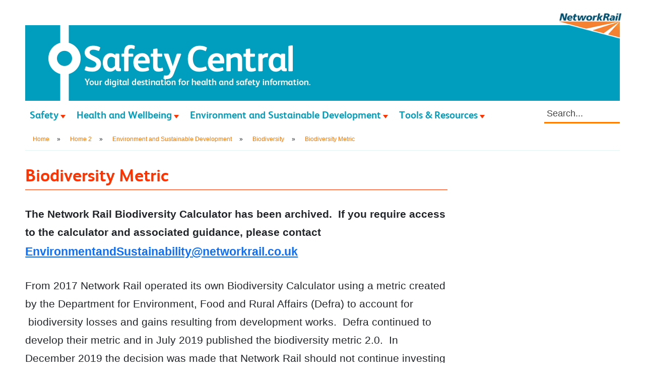

--- FILE ---
content_type: text/html; charset=UTF-8
request_url: https://safety.networkrail.co.uk/home-2/environment-and-sustainable-development/ecology-biodiversity/biodiversity-calculator/
body_size: 56775
content:
<!DOCTYPE html>    <html dir="ltr" lang="en-GB" prefix="og: https://ogp.me/ns#">  <head><script>if(navigator.userAgent.match(/MSIE|Internet Explorer/i)||navigator.userAgent.match(/Trident\/7\..*?rv:11/i)){let e=document.location.href;if(!e.match(/[?&]nonitro/)){if(e.indexOf("?")==-1){if(e.indexOf("#")==-1){document.location.href=e+"?nonitro=1"}else{document.location.href=e.replace("#","?nonitro=1#")}}else{if(e.indexOf("#")==-1){document.location.href=e+"&nonitro=1"}else{document.location.href=e.replace("#","&nonitro=1#")}}}}</script><link rel="preconnect" href="https://www.googletagmanager.com" /><link rel="preconnect" href="https://safety.networkrail.co.uk" /><meta charset="UTF-8" /><script type="text/javascript">(window.NREUM||(NREUM={})).init={ajax:{deny_list:["bam.nr-data.net"]},feature_flags:["soft_nav"]};(window.NREUM||(NREUM={})).loader_config={licenseKey:"f1f7b3d703",applicationID:"40854741",browserID:"1588678894"};;/*! For license information please see nr-loader-rum-1.308.0.min.js.LICENSE.txt */
(()=>{var e,t,r={163:(e,t,r)=>{"use strict";r.d(t,{j:()=>E});var n=r(384),i=r(1741);var a=r(2555);r(860).K7.genericEvents;const s="experimental.resources",o="register",c=e=>{if(!e||"string"!=typeof e)return!1;try{document.createDocumentFragment().querySelector(e)}catch{return!1}return!0};var d=r(2614),u=r(944),l=r(8122);const f="[data-nr-mask]",g=e=>(0,l.a)(e,(()=>{const e={feature_flags:[],experimental:{allow_registered_children:!1,resources:!1},mask_selector:"*",block_selector:"[data-nr-block]",mask_input_options:{color:!1,date:!1,"datetime-local":!1,email:!1,month:!1,number:!1,range:!1,search:!1,tel:!1,text:!1,time:!1,url:!1,week:!1,textarea:!1,select:!1,password:!0}};return{ajax:{deny_list:void 0,block_internal:!0,enabled:!0,autoStart:!0},api:{get allow_registered_children(){return e.feature_flags.includes(o)||e.experimental.allow_registered_children},set allow_registered_children(t){e.experimental.allow_registered_children=t},duplicate_registered_data:!1},browser_consent_mode:{enabled:!1},distributed_tracing:{enabled:void 0,exclude_newrelic_header:void 0,cors_use_newrelic_header:void 0,cors_use_tracecontext_headers:void 0,allowed_origins:void 0},get feature_flags(){return e.feature_flags},set feature_flags(t){e.feature_flags=t},generic_events:{enabled:!0,autoStart:!0},harvest:{interval:30},jserrors:{enabled:!0,autoStart:!0},logging:{enabled:!0,autoStart:!0},metrics:{enabled:!0,autoStart:!0},obfuscate:void 0,page_action:{enabled:!0},page_view_event:{enabled:!0,autoStart:!0},page_view_timing:{enabled:!0,autoStart:!0},performance:{capture_marks:!1,capture_measures:!1,capture_detail:!0,resources:{get enabled(){return e.feature_flags.includes(s)||e.experimental.resources},set enabled(t){e.experimental.resources=t},asset_types:[],first_party_domains:[],ignore_newrelic:!0}},privacy:{cookies_enabled:!0},proxy:{assets:void 0,beacon:void 0},session:{expiresMs:d.wk,inactiveMs:d.BB},session_replay:{autoStart:!0,enabled:!1,preload:!1,sampling_rate:10,error_sampling_rate:100,collect_fonts:!1,inline_images:!1,fix_stylesheets:!0,mask_all_inputs:!0,get mask_text_selector(){return e.mask_selector},set mask_text_selector(t){c(t)?e.mask_selector="".concat(t,",").concat(f):""===t||null===t?e.mask_selector=f:(0,u.R)(5,t)},get block_class(){return"nr-block"},get ignore_class(){return"nr-ignore"},get mask_text_class(){return"nr-mask"},get block_selector(){return e.block_selector},set block_selector(t){c(t)?e.block_selector+=",".concat(t):""!==t&&(0,u.R)(6,t)},get mask_input_options(){return e.mask_input_options},set mask_input_options(t){t&&"object"==typeof t?e.mask_input_options={...t,password:!0}:(0,u.R)(7,t)}},session_trace:{enabled:!0,autoStart:!0},soft_navigations:{enabled:!0,autoStart:!0},spa:{enabled:!0,autoStart:!0},ssl:void 0,user_actions:{enabled:!0,elementAttributes:["id","className","tagName","type"]}}})());var p=r(6154),m=r(9324);let h=0;const v={buildEnv:m.F3,distMethod:m.Xs,version:m.xv,originTime:p.WN},b={consented:!1},y={appMetadata:{},get consented(){return this.session?.state?.consent||b.consented},set consented(e){b.consented=e},customTransaction:void 0,denyList:void 0,disabled:!1,harvester:void 0,isolatedBacklog:!1,isRecording:!1,loaderType:void 0,maxBytes:3e4,obfuscator:void 0,onerror:void 0,ptid:void 0,releaseIds:{},session:void 0,timeKeeper:void 0,registeredEntities:[],jsAttributesMetadata:{bytes:0},get harvestCount(){return++h}},_=e=>{const t=(0,l.a)(e,y),r=Object.keys(v).reduce((e,t)=>(e[t]={value:v[t],writable:!1,configurable:!0,enumerable:!0},e),{});return Object.defineProperties(t,r)};var w=r(5701);const x=e=>{const t=e.startsWith("http");e+="/",r.p=t?e:"https://"+e};var R=r(7836),k=r(3241);const A={accountID:void 0,trustKey:void 0,agentID:void 0,licenseKey:void 0,applicationID:void 0,xpid:void 0},S=e=>(0,l.a)(e,A),T=new Set;function E(e,t={},r,s){let{init:o,info:c,loader_config:d,runtime:u={},exposed:l=!0}=t;if(!c){const e=(0,n.pV)();o=e.init,c=e.info,d=e.loader_config}e.init=g(o||{}),e.loader_config=S(d||{}),c.jsAttributes??={},p.bv&&(c.jsAttributes.isWorker=!0),e.info=(0,a.D)(c);const f=e.init,m=[c.beacon,c.errorBeacon];T.has(e.agentIdentifier)||(f.proxy.assets&&(x(f.proxy.assets),m.push(f.proxy.assets)),f.proxy.beacon&&m.push(f.proxy.beacon),e.beacons=[...m],function(e){const t=(0,n.pV)();Object.getOwnPropertyNames(i.W.prototype).forEach(r=>{const n=i.W.prototype[r];if("function"!=typeof n||"constructor"===n)return;let a=t[r];e[r]&&!1!==e.exposed&&"micro-agent"!==e.runtime?.loaderType&&(t[r]=(...t)=>{const n=e[r](...t);return a?a(...t):n})})}(e),(0,n.US)("activatedFeatures",w.B)),u.denyList=[...f.ajax.deny_list||[],...f.ajax.block_internal?m:[]],u.ptid=e.agentIdentifier,u.loaderType=r,e.runtime=_(u),T.has(e.agentIdentifier)||(e.ee=R.ee.get(e.agentIdentifier),e.exposed=l,(0,k.W)({agentIdentifier:e.agentIdentifier,drained:!!w.B?.[e.agentIdentifier],type:"lifecycle",name:"initialize",feature:void 0,data:e.config})),T.add(e.agentIdentifier)}},384:(e,t,r)=>{"use strict";r.d(t,{NT:()=>s,US:()=>u,Zm:()=>o,bQ:()=>d,dV:()=>c,pV:()=>l});var n=r(6154),i=r(1863),a=r(1910);const s={beacon:"bam.nr-data.net",errorBeacon:"bam.nr-data.net"};function o(){return n.gm.NREUM||(n.gm.NREUM={}),void 0===n.gm.newrelic&&(n.gm.newrelic=n.gm.NREUM),n.gm.NREUM}function c(){let e=o();return e.o||(e.o={ST:n.gm.setTimeout,SI:n.gm.setImmediate||n.gm.setInterval,CT:n.gm.clearTimeout,XHR:n.gm.XMLHttpRequest,REQ:n.gm.Request,EV:n.gm.Event,PR:n.gm.Promise,MO:n.gm.MutationObserver,FETCH:n.gm.fetch,WS:n.gm.WebSocket},(0,a.i)(...Object.values(e.o))),e}function d(e,t){let r=o();r.initializedAgents??={},t.initializedAt={ms:(0,i.t)(),date:new Date},r.initializedAgents[e]=t}function u(e,t){o()[e]=t}function l(){return function(){let e=o();const t=e.info||{};e.info={beacon:s.beacon,errorBeacon:s.errorBeacon,...t}}(),function(){let e=o();const t=e.init||{};e.init={...t}}(),c(),function(){let e=o();const t=e.loader_config||{};e.loader_config={...t}}(),o()}},782:(e,t,r)=>{"use strict";r.d(t,{T:()=>n});const n=r(860).K7.pageViewTiming},860:(e,t,r)=>{"use strict";r.d(t,{$J:()=>u,K7:()=>c,P3:()=>d,XX:()=>i,Yy:()=>o,df:()=>a,qY:()=>n,v4:()=>s});const n="events",i="jserrors",a="browser/blobs",s="rum",o="browser/logs",c={ajax:"ajax",genericEvents:"generic_events",jserrors:i,logging:"logging",metrics:"metrics",pageAction:"page_action",pageViewEvent:"page_view_event",pageViewTiming:"page_view_timing",sessionReplay:"session_replay",sessionTrace:"session_trace",softNav:"soft_navigations",spa:"spa"},d={[c.pageViewEvent]:1,[c.pageViewTiming]:2,[c.metrics]:3,[c.jserrors]:4,[c.spa]:5,[c.ajax]:6,[c.sessionTrace]:7,[c.softNav]:8,[c.sessionReplay]:9,[c.logging]:10,[c.genericEvents]:11},u={[c.pageViewEvent]:s,[c.pageViewTiming]:n,[c.ajax]:n,[c.spa]:n,[c.softNav]:n,[c.metrics]:i,[c.jserrors]:i,[c.sessionTrace]:a,[c.sessionReplay]:a,[c.logging]:o,[c.genericEvents]:"ins"}},944:(e,t,r)=>{"use strict";r.d(t,{R:()=>i});var n=r(3241);function i(e,t){"function"==typeof console.debug&&(console.debug("New Relic Warning: https://github.com/newrelic/newrelic-browser-agent/blob/main/docs/warning-codes.md#".concat(e),t),(0,n.W)({agentIdentifier:null,drained:null,type:"data",name:"warn",feature:"warn",data:{code:e,secondary:t}}))}},1687:(e,t,r)=>{"use strict";r.d(t,{Ak:()=>d,Ze:()=>f,x3:()=>u});var n=r(3241),i=r(7836),a=r(3606),s=r(860),o=r(2646);const c={};function d(e,t){const r={staged:!1,priority:s.P3[t]||0};l(e),c[e].get(t)||c[e].set(t,r)}function u(e,t){e&&c[e]&&(c[e].get(t)&&c[e].delete(t),p(e,t,!1),c[e].size&&g(e))}function l(e){if(!e)throw new Error("agentIdentifier required");c[e]||(c[e]=new Map)}function f(e="",t="feature",r=!1){if(l(e),!e||!c[e].get(t)||r)return p(e,t);c[e].get(t).staged=!0,g(e)}function g(e){const t=Array.from(c[e]);t.every(([e,t])=>t.staged)&&(t.sort((e,t)=>e[1].priority-t[1].priority),t.forEach(([t])=>{c[e].delete(t),p(e,t)}))}function p(e,t,r=!0){const s=e?i.ee.get(e):i.ee,c=a.i.handlers;if(!s.aborted&&s.backlog&&c){if((0,n.W)({agentIdentifier:e,type:"lifecycle",name:"drain",feature:t}),r){const e=s.backlog[t],r=c[t];if(r){for(let t=0;e&&t<e.length;++t)m(e[t],r);Object.entries(r).forEach(([e,t])=>{Object.values(t||{}).forEach(t=>{t[0]?.on&&t[0]?.context()instanceof o.y&&t[0].on(e,t[1])})})}}s.isolatedBacklog||delete c[t],s.backlog[t]=null,s.emit("drain-"+t,[])}}function m(e,t){var r=e[1];Object.values(t[r]||{}).forEach(t=>{var r=e[0];if(t[0]===r){var n=t[1],i=e[3],a=e[2];n.apply(i,a)}})}},1738:(e,t,r)=>{"use strict";r.d(t,{U:()=>g,Y:()=>f});var n=r(3241),i=r(9908),a=r(1863),s=r(944),o=r(5701),c=r(3969),d=r(8362),u=r(860),l=r(4261);function f(e,t,r,a){const f=a||r;!f||f[e]&&f[e]!==d.d.prototype[e]||(f[e]=function(){(0,i.p)(c.xV,["API/"+e+"/called"],void 0,u.K7.metrics,r.ee),(0,n.W)({agentIdentifier:r.agentIdentifier,drained:!!o.B?.[r.agentIdentifier],type:"data",name:"api",feature:l.Pl+e,data:{}});try{return t.apply(this,arguments)}catch(e){(0,s.R)(23,e)}})}function g(e,t,r,n,s){const o=e.info;null===r?delete o.jsAttributes[t]:o.jsAttributes[t]=r,(s||null===r)&&(0,i.p)(l.Pl+n,[(0,a.t)(),t,r],void 0,"session",e.ee)}},1741:(e,t,r)=>{"use strict";r.d(t,{W:()=>a});var n=r(944),i=r(4261);class a{#e(e,...t){if(this[e]!==a.prototype[e])return this[e](...t);(0,n.R)(35,e)}addPageAction(e,t){return this.#e(i.hG,e,t)}register(e){return this.#e(i.eY,e)}recordCustomEvent(e,t){return this.#e(i.fF,e,t)}setPageViewName(e,t){return this.#e(i.Fw,e,t)}setCustomAttribute(e,t,r){return this.#e(i.cD,e,t,r)}noticeError(e,t){return this.#e(i.o5,e,t)}setUserId(e,t=!1){return this.#e(i.Dl,e,t)}setApplicationVersion(e){return this.#e(i.nb,e)}setErrorHandler(e){return this.#e(i.bt,e)}addRelease(e,t){return this.#e(i.k6,e,t)}log(e,t){return this.#e(i.$9,e,t)}start(){return this.#e(i.d3)}finished(e){return this.#e(i.BL,e)}recordReplay(){return this.#e(i.CH)}pauseReplay(){return this.#e(i.Tb)}addToTrace(e){return this.#e(i.U2,e)}setCurrentRouteName(e){return this.#e(i.PA,e)}interaction(e){return this.#e(i.dT,e)}wrapLogger(e,t,r){return this.#e(i.Wb,e,t,r)}measure(e,t){return this.#e(i.V1,e,t)}consent(e){return this.#e(i.Pv,e)}}},1863:(e,t,r)=>{"use strict";function n(){return Math.floor(performance.now())}r.d(t,{t:()=>n})},1910:(e,t,r)=>{"use strict";r.d(t,{i:()=>a});var n=r(944);const i=new Map;function a(...e){return e.every(e=>{if(i.has(e))return i.get(e);const t="function"==typeof e?e.toString():"",r=t.includes("[native code]"),a=t.includes("nrWrapper");return r||a||(0,n.R)(64,e?.name||t),i.set(e,r),r})}},2555:(e,t,r)=>{"use strict";r.d(t,{D:()=>o,f:()=>s});var n=r(384),i=r(8122);const a={beacon:n.NT.beacon,errorBeacon:n.NT.errorBeacon,licenseKey:void 0,applicationID:void 0,sa:void 0,queueTime:void 0,applicationTime:void 0,ttGuid:void 0,user:void 0,account:void 0,product:void 0,extra:void 0,jsAttributes:{},userAttributes:void 0,atts:void 0,transactionName:void 0,tNamePlain:void 0};function s(e){try{return!!e.licenseKey&&!!e.errorBeacon&&!!e.applicationID}catch(e){return!1}}const o=e=>(0,i.a)(e,a)},2614:(e,t,r)=>{"use strict";r.d(t,{BB:()=>s,H3:()=>n,g:()=>d,iL:()=>c,tS:()=>o,uh:()=>i,wk:()=>a});const n="NRBA",i="SESSION",a=144e5,s=18e5,o={STARTED:"session-started",PAUSE:"session-pause",RESET:"session-reset",RESUME:"session-resume",UPDATE:"session-update"},c={SAME_TAB:"same-tab",CROSS_TAB:"cross-tab"},d={OFF:0,FULL:1,ERROR:2}},2646:(e,t,r)=>{"use strict";r.d(t,{y:()=>n});class n{constructor(e){this.contextId=e}}},2843:(e,t,r)=>{"use strict";r.d(t,{G:()=>a,u:()=>i});var n=r(3878);function i(e,t=!1,r,i){(0,n.DD)("visibilitychange",function(){if(t)return void("hidden"===document.visibilityState&&e());e(document.visibilityState)},r,i)}function a(e,t,r){(0,n.sp)("pagehide",e,t,r)}},3241:(e,t,r)=>{"use strict";r.d(t,{W:()=>a});var n=r(6154);const i="newrelic";function a(e={}){try{n.gm.dispatchEvent(new CustomEvent(i,{detail:e}))}catch(e){}}},3606:(e,t,r)=>{"use strict";r.d(t,{i:()=>a});var n=r(9908);a.on=s;var i=a.handlers={};function a(e,t,r,a){s(a||n.d,i,e,t,r)}function s(e,t,r,i,a){a||(a="feature"),e||(e=n.d);var s=t[a]=t[a]||{};(s[r]=s[r]||[]).push([e,i])}},3878:(e,t,r)=>{"use strict";function n(e,t){return{capture:e,passive:!1,signal:t}}function i(e,t,r=!1,i){window.addEventListener(e,t,n(r,i))}function a(e,t,r=!1,i){document.addEventListener(e,t,n(r,i))}r.d(t,{DD:()=>a,jT:()=>n,sp:()=>i})},3969:(e,t,r)=>{"use strict";r.d(t,{TZ:()=>n,XG:()=>o,rs:()=>i,xV:()=>s,z_:()=>a});const n=r(860).K7.metrics,i="sm",a="cm",s="storeSupportabilityMetrics",o="storeEventMetrics"},4234:(e,t,r)=>{"use strict";r.d(t,{W:()=>a});var n=r(7836),i=r(1687);class a{constructor(e,t){this.agentIdentifier=e,this.ee=n.ee.get(e),this.featureName=t,this.blocked=!1}deregisterDrain(){(0,i.x3)(this.agentIdentifier,this.featureName)}}},4261:(e,t,r)=>{"use strict";r.d(t,{$9:()=>d,BL:()=>o,CH:()=>g,Dl:()=>_,Fw:()=>y,PA:()=>h,Pl:()=>n,Pv:()=>k,Tb:()=>l,U2:()=>a,V1:()=>R,Wb:()=>x,bt:()=>b,cD:()=>v,d3:()=>w,dT:()=>c,eY:()=>p,fF:()=>f,hG:()=>i,k6:()=>s,nb:()=>m,o5:()=>u});const n="api-",i="addPageAction",a="addToTrace",s="addRelease",o="finished",c="interaction",d="log",u="noticeError",l="pauseReplay",f="recordCustomEvent",g="recordReplay",p="register",m="setApplicationVersion",h="setCurrentRouteName",v="setCustomAttribute",b="setErrorHandler",y="setPageViewName",_="setUserId",w="start",x="wrapLogger",R="measure",k="consent"},5289:(e,t,r)=>{"use strict";r.d(t,{GG:()=>s,Qr:()=>c,sB:()=>o});var n=r(3878),i=r(6389);function a(){return"undefined"==typeof document||"complete"===document.readyState}function s(e,t){if(a())return e();const r=(0,i.J)(e),s=setInterval(()=>{a()&&(clearInterval(s),r())},500);(0,n.sp)("load",r,t)}function o(e){if(a())return e();(0,n.DD)("DOMContentLoaded",e)}function c(e){if(a())return e();(0,n.sp)("popstate",e)}},5607:(e,t,r)=>{"use strict";r.d(t,{W:()=>n});const n=(0,r(9566).bz)()},5701:(e,t,r)=>{"use strict";r.d(t,{B:()=>a,t:()=>s});var n=r(3241);const i=new Set,a={};function s(e,t){const r=t.agentIdentifier;a[r]??={},e&&"object"==typeof e&&(i.has(r)||(t.ee.emit("rumresp",[e]),a[r]=e,i.add(r),(0,n.W)({agentIdentifier:r,loaded:!0,drained:!0,type:"lifecycle",name:"load",feature:void 0,data:e})))}},6154:(e,t,r)=>{"use strict";r.d(t,{OF:()=>c,RI:()=>i,WN:()=>u,bv:()=>a,eN:()=>l,gm:()=>s,mw:()=>o,sb:()=>d});var n=r(1863);const i="undefined"!=typeof window&&!!window.document,a="undefined"!=typeof WorkerGlobalScope&&("undefined"!=typeof self&&self instanceof WorkerGlobalScope&&self.navigator instanceof WorkerNavigator||"undefined"!=typeof globalThis&&globalThis instanceof WorkerGlobalScope&&globalThis.navigator instanceof WorkerNavigator),s=i?window:"undefined"!=typeof WorkerGlobalScope&&("undefined"!=typeof self&&self instanceof WorkerGlobalScope&&self||"undefined"!=typeof globalThis&&globalThis instanceof WorkerGlobalScope&&globalThis),o=Boolean("hidden"===s?.document?.visibilityState),c=/iPad|iPhone|iPod/.test(s.navigator?.userAgent),d=c&&"undefined"==typeof SharedWorker,u=((()=>{const e=s.navigator?.userAgent?.match(/Firefox[/\s](\d+\.\d+)/);Array.isArray(e)&&e.length>=2&&e[1]})(),Date.now()-(0,n.t)()),l=()=>"undefined"!=typeof PerformanceNavigationTiming&&s?.performance?.getEntriesByType("navigation")?.[0]?.responseStart},6389:(e,t,r)=>{"use strict";function n(e,t=500,r={}){const n=r?.leading||!1;let i;return(...r)=>{n&&void 0===i&&(e.apply(this,r),i=setTimeout(()=>{i=clearTimeout(i)},t)),n||(clearTimeout(i),i=setTimeout(()=>{e.apply(this,r)},t))}}function i(e){let t=!1;return(...r)=>{t||(t=!0,e.apply(this,r))}}r.d(t,{J:()=>i,s:()=>n})},6630:(e,t,r)=>{"use strict";r.d(t,{T:()=>n});const n=r(860).K7.pageViewEvent},7699:(e,t,r)=>{"use strict";r.d(t,{It:()=>a,KC:()=>o,No:()=>i,qh:()=>s});var n=r(860);const i=16e3,a=1e6,s="SESSION_ERROR",o={[n.K7.logging]:!0,[n.K7.genericEvents]:!1,[n.K7.jserrors]:!1,[n.K7.ajax]:!1}},7836:(e,t,r)=>{"use strict";r.d(t,{P:()=>o,ee:()=>c});var n=r(384),i=r(8990),a=r(2646),s=r(5607);const o="nr@context:".concat(s.W),c=function e(t,r){var n={},s={},u={},l=!1;try{l=16===r.length&&d.initializedAgents?.[r]?.runtime.isolatedBacklog}catch(e){}var f={on:p,addEventListener:p,removeEventListener:function(e,t){var r=n[e];if(!r)return;for(var i=0;i<r.length;i++)r[i]===t&&r.splice(i,1)},emit:function(e,r,n,i,a){!1!==a&&(a=!0);if(c.aborted&&!i)return;t&&a&&t.emit(e,r,n);var o=g(n);m(e).forEach(e=>{e.apply(o,r)});var d=v()[s[e]];d&&d.push([f,e,r,o]);return o},get:h,listeners:m,context:g,buffer:function(e,t){const r=v();if(t=t||"feature",f.aborted)return;Object.entries(e||{}).forEach(([e,n])=>{s[n]=t,t in r||(r[t]=[])})},abort:function(){f._aborted=!0,Object.keys(f.backlog).forEach(e=>{delete f.backlog[e]})},isBuffering:function(e){return!!v()[s[e]]},debugId:r,backlog:l?{}:t&&"object"==typeof t.backlog?t.backlog:{},isolatedBacklog:l};return Object.defineProperty(f,"aborted",{get:()=>{let e=f._aborted||!1;return e||(t&&(e=t.aborted),e)}}),f;function g(e){return e&&e instanceof a.y?e:e?(0,i.I)(e,o,()=>new a.y(o)):new a.y(o)}function p(e,t){n[e]=m(e).concat(t)}function m(e){return n[e]||[]}function h(t){return u[t]=u[t]||e(f,t)}function v(){return f.backlog}}(void 0,"globalEE"),d=(0,n.Zm)();d.ee||(d.ee=c)},8122:(e,t,r)=>{"use strict";r.d(t,{a:()=>i});var n=r(944);function i(e,t){try{if(!e||"object"!=typeof e)return(0,n.R)(3);if(!t||"object"!=typeof t)return(0,n.R)(4);const r=Object.create(Object.getPrototypeOf(t),Object.getOwnPropertyDescriptors(t)),a=0===Object.keys(r).length?e:r;for(let s in a)if(void 0!==e[s])try{if(null===e[s]){r[s]=null;continue}Array.isArray(e[s])&&Array.isArray(t[s])?r[s]=Array.from(new Set([...e[s],...t[s]])):"object"==typeof e[s]&&"object"==typeof t[s]?r[s]=i(e[s],t[s]):r[s]=e[s]}catch(e){r[s]||(0,n.R)(1,e)}return r}catch(e){(0,n.R)(2,e)}}},8362:(e,t,r)=>{"use strict";r.d(t,{d:()=>a});var n=r(9566),i=r(1741);class a extends i.W{agentIdentifier=(0,n.LA)(16)}},8374:(e,t,r)=>{r.nc=(()=>{try{return document?.currentScript?.nonce}catch(e){}return""})()},8990:(e,t,r)=>{"use strict";r.d(t,{I:()=>i});var n=Object.prototype.hasOwnProperty;function i(e,t,r){if(n.call(e,t))return e[t];var i=r();if(Object.defineProperty&&Object.keys)try{return Object.defineProperty(e,t,{value:i,writable:!0,enumerable:!1}),i}catch(e){}return e[t]=i,i}},9324:(e,t,r)=>{"use strict";r.d(t,{F3:()=>i,Xs:()=>a,xv:()=>n});const n="1.308.0",i="PROD",a="CDN"},9566:(e,t,r)=>{"use strict";r.d(t,{LA:()=>o,bz:()=>s});var n=r(6154);const i="xxxxxxxx-xxxx-4xxx-yxxx-xxxxxxxxxxxx";function a(e,t){return e?15&e[t]:16*Math.random()|0}function s(){const e=n.gm?.crypto||n.gm?.msCrypto;let t,r=0;return e&&e.getRandomValues&&(t=e.getRandomValues(new Uint8Array(30))),i.split("").map(e=>"x"===e?a(t,r++).toString(16):"y"===e?(3&a()|8).toString(16):e).join("")}function o(e){const t=n.gm?.crypto||n.gm?.msCrypto;let r,i=0;t&&t.getRandomValues&&(r=t.getRandomValues(new Uint8Array(e)));const s=[];for(var o=0;o<e;o++)s.push(a(r,i++).toString(16));return s.join("")}},9908:(e,t,r)=>{"use strict";r.d(t,{d:()=>n,p:()=>i});var n=r(7836).ee.get("handle");function i(e,t,r,i,a){a?(a.buffer([e],i),a.emit(e,t,r)):(n.buffer([e],i),n.emit(e,t,r))}}},n={};function i(e){var t=n[e];if(void 0!==t)return t.exports;var a=n[e]={exports:{}};return r[e](a,a.exports,i),a.exports}i.m=r,i.d=(e,t)=>{for(var r in t)i.o(t,r)&&!i.o(e,r)&&Object.defineProperty(e,r,{enumerable:!0,get:t[r]})},i.f={},i.e=e=>Promise.all(Object.keys(i.f).reduce((t,r)=>(i.f[r](e,t),t),[])),i.u=e=>"nr-rum-1.308.0.min.js",i.o=(e,t)=>Object.prototype.hasOwnProperty.call(e,t),e={},t="NRBA-1.308.0.PROD:",i.l=(r,n,a,s)=>{if(e[r])e[r].push(n);else{var o,c;if(void 0!==a)for(var d=document.getElementsByTagName("script"),u=0;u<d.length;u++){var l=d[u];if(l.getAttribute("src")==r||l.getAttribute("data-webpack")==t+a){o=l;break}}if(!o){c=!0;var f={296:"sha512-+MIMDsOcckGXa1EdWHqFNv7P+JUkd5kQwCBr3KE6uCvnsBNUrdSt4a/3/L4j4TxtnaMNjHpza2/erNQbpacJQA=="};(o=document.createElement("script")).charset="utf-8",i.nc&&o.setAttribute("nonce",i.nc),o.setAttribute("data-webpack",t+a),o.src=r,0!==o.src.indexOf(window.location.origin+"/")&&(o.crossOrigin="anonymous"),f[s]&&(o.integrity=f[s])}e[r]=[n];var g=(t,n)=>{o.onerror=o.onload=null,clearTimeout(p);var i=e[r];if(delete e[r],o.parentNode&&o.parentNode.removeChild(o),i&&i.forEach(e=>e(n)),t)return t(n)},p=setTimeout(g.bind(null,void 0,{type:"timeout",target:o}),12e4);o.onerror=g.bind(null,o.onerror),o.onload=g.bind(null,o.onload),c&&document.head.appendChild(o)}},i.r=e=>{"undefined"!=typeof Symbol&&Symbol.toStringTag&&Object.defineProperty(e,Symbol.toStringTag,{value:"Module"}),Object.defineProperty(e,"__esModule",{value:!0})},i.p="https://js-agent.newrelic.com/",(()=>{var e={374:0,840:0};i.f.j=(t,r)=>{var n=i.o(e,t)?e[t]:void 0;if(0!==n)if(n)r.push(n[2]);else{var a=new Promise((r,i)=>n=e[t]=[r,i]);r.push(n[2]=a);var s=i.p+i.u(t),o=new Error;i.l(s,r=>{if(i.o(e,t)&&(0!==(n=e[t])&&(e[t]=void 0),n)){var a=r&&("load"===r.type?"missing":r.type),s=r&&r.target&&r.target.src;o.message="Loading chunk "+t+" failed: ("+a+": "+s+")",o.name="ChunkLoadError",o.type=a,o.request=s,n[1](o)}},"chunk-"+t,t)}};var t=(t,r)=>{var n,a,[s,o,c]=r,d=0;if(s.some(t=>0!==e[t])){for(n in o)i.o(o,n)&&(i.m[n]=o[n]);if(c)c(i)}for(t&&t(r);d<s.length;d++)a=s[d],i.o(e,a)&&e[a]&&e[a][0](),e[a]=0},r=self["webpackChunk:NRBA-1.308.0.PROD"]=self["webpackChunk:NRBA-1.308.0.PROD"]||[];r.forEach(t.bind(null,0)),r.push=t.bind(null,r.push.bind(r))})(),(()=>{"use strict";i(8374);var e=i(8362),t=i(860);const r=Object.values(t.K7);var n=i(163);var a=i(9908),s=i(1863),o=i(4261),c=i(1738);var d=i(1687),u=i(4234),l=i(5289),f=i(6154),g=i(944),p=i(384);const m=e=>f.RI&&!0===e?.privacy.cookies_enabled;function h(e){return!!(0,p.dV)().o.MO&&m(e)&&!0===e?.session_trace.enabled}var v=i(6389),b=i(7699);class y extends u.W{constructor(e,t){super(e.agentIdentifier,t),this.agentRef=e,this.abortHandler=void 0,this.featAggregate=void 0,this.loadedSuccessfully=void 0,this.onAggregateImported=new Promise(e=>{this.loadedSuccessfully=e}),this.deferred=Promise.resolve(),!1===e.init[this.featureName].autoStart?this.deferred=new Promise((t,r)=>{this.ee.on("manual-start-all",(0,v.J)(()=>{(0,d.Ak)(e.agentIdentifier,this.featureName),t()}))}):(0,d.Ak)(e.agentIdentifier,t)}importAggregator(e,t,r={}){if(this.featAggregate)return;const n=async()=>{let n;await this.deferred;try{if(m(e.init)){const{setupAgentSession:t}=await i.e(296).then(i.bind(i,3305));n=t(e)}}catch(e){(0,g.R)(20,e),this.ee.emit("internal-error",[e]),(0,a.p)(b.qh,[e],void 0,this.featureName,this.ee)}try{if(!this.#t(this.featureName,n,e.init))return(0,d.Ze)(this.agentIdentifier,this.featureName),void this.loadedSuccessfully(!1);const{Aggregate:i}=await t();this.featAggregate=new i(e,r),e.runtime.harvester.initializedAggregates.push(this.featAggregate),this.loadedSuccessfully(!0)}catch(e){(0,g.R)(34,e),this.abortHandler?.(),(0,d.Ze)(this.agentIdentifier,this.featureName,!0),this.loadedSuccessfully(!1),this.ee&&this.ee.abort()}};f.RI?(0,l.GG)(()=>n(),!0):n()}#t(e,r,n){if(this.blocked)return!1;switch(e){case t.K7.sessionReplay:return h(n)&&!!r;case t.K7.sessionTrace:return!!r;default:return!0}}}var _=i(6630),w=i(2614),x=i(3241);class R extends y{static featureName=_.T;constructor(e){var t;super(e,_.T),this.setupInspectionEvents(e.agentIdentifier),t=e,(0,c.Y)(o.Fw,function(e,r){"string"==typeof e&&("/"!==e.charAt(0)&&(e="/"+e),t.runtime.customTransaction=(r||"http://custom.transaction")+e,(0,a.p)(o.Pl+o.Fw,[(0,s.t)()],void 0,void 0,t.ee))},t),this.importAggregator(e,()=>i.e(296).then(i.bind(i,3943)))}setupInspectionEvents(e){const t=(t,r)=>{t&&(0,x.W)({agentIdentifier:e,timeStamp:t.timeStamp,loaded:"complete"===t.target.readyState,type:"window",name:r,data:t.target.location+""})};(0,l.sB)(e=>{t(e,"DOMContentLoaded")}),(0,l.GG)(e=>{t(e,"load")}),(0,l.Qr)(e=>{t(e,"navigate")}),this.ee.on(w.tS.UPDATE,(t,r)=>{(0,x.W)({agentIdentifier:e,type:"lifecycle",name:"session",data:r})})}}class k extends e.d{constructor(e){var t;(super(),f.gm)?(this.features={},(0,p.bQ)(this.agentIdentifier,this),this.desiredFeatures=new Set(e.features||[]),this.desiredFeatures.add(R),(0,n.j)(this,e,e.loaderType||"agent"),t=this,(0,c.Y)(o.cD,function(e,r,n=!1){if("string"==typeof e){if(["string","number","boolean"].includes(typeof r)||null===r)return(0,c.U)(t,e,r,o.cD,n);(0,g.R)(40,typeof r)}else(0,g.R)(39,typeof e)},t),function(e){(0,c.Y)(o.Dl,function(t,r=!1){if("string"!=typeof t&&null!==t)return void(0,g.R)(41,typeof t);const n=e.info.jsAttributes["enduser.id"];r&&null!=n&&n!==t?(0,a.p)(o.Pl+"setUserIdAndResetSession",[t],void 0,"session",e.ee):(0,c.U)(e,"enduser.id",t,o.Dl,!0)},e)}(this),function(e){(0,c.Y)(o.nb,function(t){if("string"==typeof t||null===t)return(0,c.U)(e,"application.version",t,o.nb,!1);(0,g.R)(42,typeof t)},e)}(this),function(e){(0,c.Y)(o.d3,function(){e.ee.emit("manual-start-all")},e)}(this),function(e){(0,c.Y)(o.Pv,function(t=!0){if("boolean"==typeof t){if((0,a.p)(o.Pl+o.Pv,[t],void 0,"session",e.ee),e.runtime.consented=t,t){const t=e.features.page_view_event;t.onAggregateImported.then(e=>{const r=t.featAggregate;e&&!r.sentRum&&r.sendRum()})}}else(0,g.R)(65,typeof t)},e)}(this),this.run()):(0,g.R)(21)}get config(){return{info:this.info,init:this.init,loader_config:this.loader_config,runtime:this.runtime}}get api(){return this}run(){try{const e=function(e){const t={};return r.forEach(r=>{t[r]=!!e[r]?.enabled}),t}(this.init),n=[...this.desiredFeatures];n.sort((e,r)=>t.P3[e.featureName]-t.P3[r.featureName]),n.forEach(r=>{if(!e[r.featureName]&&r.featureName!==t.K7.pageViewEvent)return;if(r.featureName===t.K7.spa)return void(0,g.R)(67);const n=function(e){switch(e){case t.K7.ajax:return[t.K7.jserrors];case t.K7.sessionTrace:return[t.K7.ajax,t.K7.pageViewEvent];case t.K7.sessionReplay:return[t.K7.sessionTrace];case t.K7.pageViewTiming:return[t.K7.pageViewEvent];default:return[]}}(r.featureName).filter(e=>!(e in this.features));n.length>0&&(0,g.R)(36,{targetFeature:r.featureName,missingDependencies:n}),this.features[r.featureName]=new r(this)})}catch(e){(0,g.R)(22,e);for(const e in this.features)this.features[e].abortHandler?.();const t=(0,p.Zm)();delete t.initializedAgents[this.agentIdentifier]?.features,delete this.sharedAggregator;return t.ee.get(this.agentIdentifier).abort(),!1}}}var A=i(2843),S=i(782);class T extends y{static featureName=S.T;constructor(e){super(e,S.T),f.RI&&((0,A.u)(()=>(0,a.p)("docHidden",[(0,s.t)()],void 0,S.T,this.ee),!0),(0,A.G)(()=>(0,a.p)("winPagehide",[(0,s.t)()],void 0,S.T,this.ee)),this.importAggregator(e,()=>i.e(296).then(i.bind(i,2117))))}}var E=i(3969);class I extends y{static featureName=E.TZ;constructor(e){super(e,E.TZ),f.RI&&document.addEventListener("securitypolicyviolation",e=>{(0,a.p)(E.xV,["Generic/CSPViolation/Detected"],void 0,this.featureName,this.ee)}),this.importAggregator(e,()=>i.e(296).then(i.bind(i,9623)))}}new k({features:[R,T,I],loaderType:"lite"})})()})();</script><meta name="viewport" content="width=device-width, initial-scale=1, maximum-scale=1" /><title>Biodiversity Metric - Safety Central</title><meta name="description" content="The Network Rail Biodiversity Calculator has been archived. If you require access to the calculator and associated guidance, please contact EnvironmentandSustainability@networkrail.co.uk From 2017 Network Rail operated its own Biodiversity Calculator using a metric created by the Department for Environment, Food and Rural Affairs (Defra) to account for biodiversity losses and gains resulting from development works." /><meta name="robots" content="max-image-preview:large" /><meta name="generator" content="All in One SEO (AIOSEO) 4.9.2" /><meta property="og:locale" content="en_GB" /><meta property="og:site_name" content="Safety Central -" /><meta property="og:type" content="article" /><meta property="og:title" content="Biodiversity Metric - Safety Central" /><meta property="og:description" content="The Network Rail Biodiversity Calculator has been archived. If you require access to the calculator and associated guidance, please contact EnvironmentandSustainability@networkrail.co.uk From 2017 Network Rail operated its own Biodiversity Calculator using a metric created by the Department for Environment, Food and Rural Affairs (Defra) to account for biodiversity losses and gains resulting from development works." /><meta property="og:url" content="https://safety.networkrail.co.uk/home-2/environment-and-sustainable-development/ecology-biodiversity/biodiversity-calculator/" /><meta property="article:published_time" content="2017-12-27T11:50:31+00:00" /><meta property="article:modified_time" content="2024-06-10T15:36:48+00:00" /><meta name="twitter:card" content="summary_large_image" /><meta name="twitter:title" content="Biodiversity Metric - Safety Central" /><meta name="twitter:description" content="The Network Rail Biodiversity Calculator has been archived. If you require access to the calculator and associated guidance, please contact EnvironmentandSustainability@networkrail.co.uk From 2017 Network Rail operated its own Biodiversity Calculator using a metric created by the Department for Environment, Food and Rural Affairs (Defra) to account for biodiversity losses and gains resulting from development works." /><meta name="generator" content="Site Kit by Google 1.168.0" /><meta name="generator" content="NitroPack" /><script>var NPSH,NitroScrollHelper;NPSH=NitroScrollHelper=function(){let e=null;const o=window.sessionStorage.getItem("nitroScrollPos");function t(){let e=JSON.parse(window.sessionStorage.getItem("nitroScrollPos"))||{};if(typeof e!=="object"){e={}}e[document.URL]=window.scrollY;window.sessionStorage.setItem("nitroScrollPos",JSON.stringify(e))}window.addEventListener("scroll",function(){if(e!==null){clearTimeout(e)}e=setTimeout(t,200)},{passive:true});let r={};r.getScrollPos=()=>{if(!o){return 0}const e=JSON.parse(o);return e[document.URL]||0};r.isScrolled=()=>{return r.getScrollPos()>document.documentElement.clientHeight*.5};return r}();</script><script>(function(){var a=false;var e=document.documentElement.classList;var i=navigator.userAgent.toLowerCase();var n=["android","iphone","ipad"];var r=n.length;var o;var d=null;for(var t=0;t<r;t++){o=n[t];if(i.indexOf(o)>-1)d=o;if(e.contains(o)){a=true;e.remove(o)}}if(a&&d){e.add(d);if(d=="iphone"||d=="ipad"){e.add("ios")}}})();</script><script type="text/worker" id="nitro-web-worker">var preloadRequests=0;var remainingCount={};var baseURI="";self.onmessage=function(e){switch(e.data.cmd){case"RESOURCE_PRELOAD":var o=e.data.requestId;remainingCount[o]=0;e.data.resources.forEach(function(e){preload(e,function(o){return function(){console.log(o+" DONE: "+e);if(--remainingCount[o]==0){self.postMessage({cmd:"RESOURCE_PRELOAD",requestId:o})}}}(o));remainingCount[o]++});break;case"SET_BASEURI":baseURI=e.data.uri;break}};async function preload(e,o){if(typeof URL!=="undefined"&&baseURI){try{var a=new URL(e,baseURI);e=a.href}catch(e){console.log("Worker error: "+e.message)}}console.log("Preloading "+e);try{var n=new Request(e,{mode:"no-cors",redirect:"follow"});await fetch(n);o()}catch(a){console.log(a);var r=new XMLHttpRequest;r.responseType="blob";r.onload=o;r.onerror=o;r.open("GET",e,true);r.send()}}</script><script id="nprl">(()=>{if(window.NPRL!=undefined)return;(function(e){var t=e.prototype;t.after||(t.after=function(){var e,t=arguments,n=t.length,r=0,i=this,o=i.parentNode,a=Node,c=String,u=document;if(o!==null){while(r<n){(e=t[r])instanceof a?(i=i.nextSibling)!==null?o.insertBefore(e,i):o.appendChild(e):o.appendChild(u.createTextNode(c(e)));++r}}})})(Element);var e,t;e=t=function(){var t=false;var r=window.URL||window.webkitURL;var i=true;var o=true;var a=2;var c=null;var u=null;var d=true;var s=window.nitroGtmExcludes!=undefined;var l=s?JSON.parse(atob(window.nitroGtmExcludes)).map(e=>new RegExp(e)):[];var f;var m;var v=null;var p=null;var g=null;var h={touch:["touchmove","touchend"],default:["mousemove","click","keydown","wheel"]};var E=true;var y=[];var w=false;var b=[];var S=0;var N=0;var L=false;var T=0;var R=null;var O=false;var A=false;var C=false;var P=[];var I=[];var M=[];var k=[];var x=false;var _={};var j=new Map;var B="noModule"in HTMLScriptElement.prototype;var q=requestAnimationFrame||mozRequestAnimationFrame||webkitRequestAnimationFrame||msRequestAnimationFrame;const D="gtm.js?id=";function H(e,t){if(!_[e]){_[e]=[]}_[e].push(t)}function U(e,t){if(_[e]){var n=0,r=_[e];for(var n=0;n<r.length;n++){r[n].call(this,t)}}}function Y(){(function(e,t){var r=null;var i=function(e){r(e)};var o=null;var a={};var c=null;var u=null;var d=0;e.addEventListener(t,function(r){if(["load","DOMContentLoaded"].indexOf(t)!=-1){if(u){Q(function(){e.triggerNitroEvent(t)})}c=true}else if(t=="readystatechange"){d++;n.ogReadyState=d==1?"interactive":"complete";if(u&&u>=d){n.documentReadyState=n.ogReadyState;Q(function(){e.triggerNitroEvent(t)})}}});e.addEventListener(t+"Nitro",function(e){if(["load","DOMContentLoaded"].indexOf(t)!=-1){if(!c){e.preventDefault();e.stopImmediatePropagation()}else{}u=true}else if(t=="readystatechange"){u=n.documentReadyState=="interactive"?1:2;if(d<u){e.preventDefault();e.stopImmediatePropagation()}}});switch(t){case"load":o="onload";break;case"readystatechange":o="onreadystatechange";break;case"pageshow":o="onpageshow";break;default:o=null;break}if(o){Object.defineProperty(e,o,{get:function(){return r},set:function(n){if(typeof n!=="function"){r=null;e.removeEventListener(t+"Nitro",i)}else{if(!r){e.addEventListener(t+"Nitro",i)}r=n}}})}Object.defineProperty(e,"addEventListener"+t,{value:function(r){if(r!=t||!n.startedScriptLoading||document.currentScript&&document.currentScript.hasAttribute("nitro-exclude")){}else{arguments[0]+="Nitro"}e.ogAddEventListener.apply(e,arguments);a[arguments[1]]=arguments[0]}});Object.defineProperty(e,"removeEventListener"+t,{value:function(t){var n=a[arguments[1]];arguments[0]=n;e.ogRemoveEventListener.apply(e,arguments)}});Object.defineProperty(e,"triggerNitroEvent"+t,{value:function(t,n){n=n||e;var r=new Event(t+"Nitro",{bubbles:true});r.isNitroPack=true;Object.defineProperty(r,"type",{get:function(){return t},set:function(){}});Object.defineProperty(r,"target",{get:function(){return n},set:function(){}});e.dispatchEvent(r)}});if(typeof e.triggerNitroEvent==="undefined"){(function(){var t=e.addEventListener;var n=e.removeEventListener;Object.defineProperty(e,"ogAddEventListener",{value:t});Object.defineProperty(e,"ogRemoveEventListener",{value:n});Object.defineProperty(e,"addEventListener",{value:function(n){var r="addEventListener"+n;if(typeof e[r]!=="undefined"){e[r].apply(e,arguments)}else{t.apply(e,arguments)}},writable:true});Object.defineProperty(e,"removeEventListener",{value:function(t){var r="removeEventListener"+t;if(typeof e[r]!=="undefined"){e[r].apply(e,arguments)}else{n.apply(e,arguments)}}});Object.defineProperty(e,"triggerNitroEvent",{value:function(t,n){var r="triggerNitroEvent"+t;if(typeof e[r]!=="undefined"){e[r].apply(e,arguments)}}})})()}}).apply(null,arguments)}Y(window,"load");Y(window,"pageshow");Y(window,"DOMContentLoaded");Y(document,"DOMContentLoaded");Y(document,"readystatechange");try{var F=new Worker(r.createObjectURL(new Blob([document.getElementById("nitro-web-worker").textContent],{type:"text/javascript"})))}catch(e){var F=new Worker("data:text/javascript;base64,"+btoa(document.getElementById("nitro-web-worker").textContent))}F.onmessage=function(e){if(e.data.cmd=="RESOURCE_PRELOAD"){U(e.data.requestId,e)}};if(typeof document.baseURI!=="undefined"){F.postMessage({cmd:"SET_BASEURI",uri:document.baseURI})}var G=function(e){if(--S==0){Q(K)}};var W=function(e){e.target.removeEventListener("load",W);e.target.removeEventListener("error",W);e.target.removeEventListener("nitroTimeout",W);if(e.type!="nitroTimeout"){clearTimeout(e.target.nitroTimeout)}if(--N==0&&S==0){Q(J)}};var X=function(e){var t=e.textContent;try{var n=r.createObjectURL(new Blob([t.replace(/^(?:<!--)?(.*?)(?:-->)?$/gm,"$1")],{type:"text/javascript"}))}catch(e){var n="data:text/javascript;base64,"+btoa(t.replace(/^(?:<!--)?(.*?)(?:-->)?$/gm,"$1"))}return n};var K=function(){n.documentReadyState="interactive";document.triggerNitroEvent("readystatechange");document.triggerNitroEvent("DOMContentLoaded");if(window.pageYOffset||window.pageXOffset){window.dispatchEvent(new Event("scroll"))}A=true;Q(function(){if(N==0){Q(J)}Q($)})};var J=function(){if(!A||O)return;O=true;R.disconnect();en();n.documentReadyState="complete";document.triggerNitroEvent("readystatechange");window.triggerNitroEvent("load",document);window.triggerNitroEvent("pageshow",document);if(window.pageYOffset||window.pageXOffset||location.hash){let e=typeof history.scrollRestoration!=="undefined"&&history.scrollRestoration=="auto";if(e&&typeof NPSH!=="undefined"&&NPSH.getScrollPos()>0&&window.pageYOffset>document.documentElement.clientHeight*.5){window.scrollTo(0,NPSH.getScrollPos())}else if(location.hash){try{let e=document.querySelector(location.hash);if(e){e.scrollIntoView()}}catch(e){}}}var e=null;if(a==1){e=eo}else{e=eu}Q(e)};var Q=function(e){setTimeout(e,0)};var V=function(e){if(e.type=="touchend"||e.type=="click"){g=e}};var $=function(){if(d&&g){setTimeout(function(e){return function(){var t=function(e,t,n){var r=new Event(e,{bubbles:true,cancelable:true});if(e=="click"){r.clientX=t;r.clientY=n}else{r.touches=[{clientX:t,clientY:n}]}return r};var n;if(e.type=="touchend"){var r=e.changedTouches[0];n=document.elementFromPoint(r.clientX,r.clientY);n.dispatchEvent(t("touchstart"),r.clientX,r.clientY);n.dispatchEvent(t("touchend"),r.clientX,r.clientY);n.dispatchEvent(t("click"),r.clientX,r.clientY)}else if(e.type=="click"){n=document.elementFromPoint(e.clientX,e.clientY);n.dispatchEvent(t("click"),e.clientX,e.clientY)}}}(g),150);g=null}};var z=function(e){if(e.tagName=="SCRIPT"&&!e.hasAttribute("data-nitro-for-id")&&!e.hasAttribute("nitro-document-write")||e.tagName=="IMG"&&(e.hasAttribute("src")||e.hasAttribute("srcset"))||e.tagName=="IFRAME"&&e.hasAttribute("src")||e.tagName=="LINK"&&e.hasAttribute("href")&&e.hasAttribute("rel")&&e.getAttribute("rel")=="stylesheet"){if(e.tagName==="IFRAME"&&e.src.indexOf("about:blank")>-1){return}var t="";switch(e.tagName){case"LINK":t=e.href;break;case"IMG":if(k.indexOf(e)>-1)return;t=e.srcset||e.src;break;default:t=e.src;break}var n=e.getAttribute("type");if(!t&&e.tagName!=="SCRIPT")return;if((e.tagName=="IMG"||e.tagName=="LINK")&&(t.indexOf("data:")===0||t.indexOf("blob:")===0))return;if(e.tagName=="SCRIPT"&&n&&n!=="text/javascript"&&n!=="application/javascript"){if(n!=="module"||!B)return}if(e.tagName==="SCRIPT"){if(k.indexOf(e)>-1)return;if(e.noModule&&B){return}let t=null;if(document.currentScript){if(document.currentScript.src&&document.currentScript.src.indexOf(D)>-1){t=document.currentScript}if(document.currentScript.hasAttribute("data-nitro-gtm-id")){e.setAttribute("data-nitro-gtm-id",document.currentScript.getAttribute("data-nitro-gtm-id"))}}else if(window.nitroCurrentScript){if(window.nitroCurrentScript.src&&window.nitroCurrentScript.src.indexOf(D)>-1){t=window.nitroCurrentScript}}if(t&&s){let n=false;for(const t of l){n=e.src?t.test(e.src):t.test(e.textContent);if(n){break}}if(!n){e.type="text/googletagmanagerscript";let n=t.hasAttribute("data-nitro-gtm-id")?t.getAttribute("data-nitro-gtm-id"):t.id;if(!j.has(n)){j.set(n,[])}let r=j.get(n);r.push(e);return}}if(!e.src){if(e.textContent.length>0){e.textContent+="\n;if(document.currentScript.nitroTimeout) {clearTimeout(document.currentScript.nitroTimeout);}; setTimeout(function() { this.dispatchEvent(new Event('load')); }.bind(document.currentScript), 0);"}else{return}}else{}k.push(e)}if(!e.hasOwnProperty("nitroTimeout")){N++;e.addEventListener("load",W,true);e.addEventListener("error",W,true);e.addEventListener("nitroTimeout",W,true);e.nitroTimeout=setTimeout(function(){console.log("Resource timed out",e);e.dispatchEvent(new Event("nitroTimeout"))},5e3)}}};var Z=function(e){if(e.hasOwnProperty("nitroTimeout")&&e.nitroTimeout){clearTimeout(e.nitroTimeout);e.nitroTimeout=null;e.dispatchEvent(new Event("nitroTimeout"))}};document.documentElement.addEventListener("load",function(e){if(e.target.tagName=="SCRIPT"||e.target.tagName=="IMG"){k.push(e.target)}},true);document.documentElement.addEventListener("error",function(e){if(e.target.tagName=="SCRIPT"||e.target.tagName=="IMG"){k.push(e.target)}},true);var ee=["appendChild","replaceChild","insertBefore","prepend","append","before","after","replaceWith","insertAdjacentElement"];var et=function(){if(s){window._nitro_setTimeout=window.setTimeout;window.setTimeout=function(e,t,...n){let r=document.currentScript||window.nitroCurrentScript;if(!r||r.src&&r.src.indexOf(D)==-1){return window._nitro_setTimeout.call(window,e,t,...n)}return window._nitro_setTimeout.call(window,function(e,t){return function(...n){window.nitroCurrentScript=e;t(...n)}}(r,e),t,...n)}}ee.forEach(function(e){HTMLElement.prototype["og"+e]=HTMLElement.prototype[e];HTMLElement.prototype[e]=function(...t){if(this.parentNode||this===document.documentElement){switch(e){case"replaceChild":case"insertBefore":t.pop();break;case"insertAdjacentElement":t.shift();break}t.forEach(function(e){if(!e)return;if(e.tagName=="SCRIPT"){z(e)}else{if(e.children&&e.children.length>0){e.querySelectorAll("script").forEach(z)}}})}return this["og"+e].apply(this,arguments)}})};var en=function(){if(s&&typeof window._nitro_setTimeout==="function"){window.setTimeout=window._nitro_setTimeout}ee.forEach(function(e){HTMLElement.prototype[e]=HTMLElement.prototype["og"+e]})};var er=async function(){if(o){ef(f);ef(V);if(v){clearTimeout(v);v=null}}if(T===1){L=true;return}else if(T===0){T=-1}n.startedScriptLoading=true;Object.defineProperty(document,"readyState",{get:function(){return n.documentReadyState},set:function(){}});var e=document.documentElement;var t={attributes:true,attributeFilter:["src"],childList:true,subtree:true};R=new MutationObserver(function(e,t){e.forEach(function(e){if(e.type=="childList"&&e.addedNodes.length>0){e.addedNodes.forEach(function(e){if(!document.documentElement.contains(e)){return}if(e.tagName=="IMG"||e.tagName=="IFRAME"||e.tagName=="LINK"){z(e)}})}if(e.type=="childList"&&e.removedNodes.length>0){e.removedNodes.forEach(function(e){if(e.tagName=="IFRAME"||e.tagName=="LINK"){Z(e)}})}if(e.type=="attributes"){var t=e.target;if(!document.documentElement.contains(t)){return}if(t.tagName=="IFRAME"||t.tagName=="LINK"||t.tagName=="IMG"||t.tagName=="SCRIPT"){z(t)}}})});R.observe(e,t);if(!s){et()}await Promise.all(P);var r=b.shift();var i=null;var a=false;while(r){var c;var u=JSON.parse(atob(r.meta));var d=u.delay;if(r.type=="inline"){var l=document.getElementById(r.id);if(l){l.remove()}else{r=b.shift();continue}c=X(l);if(c===false){r=b.shift();continue}}else{c=r.src}if(!a&&r.type!="inline"&&(typeof u.attributes.async!="undefined"||typeof u.attributes.defer!="undefined")){if(i===null){i=r}else if(i===r){a=true}if(!a){b.push(r);r=b.shift();continue}}var m=document.createElement("script");m.src=c;m.setAttribute("data-nitro-for-id",r.id);for(var p in u.attributes){try{if(u.attributes[p]===false){m.setAttribute(p,"")}else{m.setAttribute(p,u.attributes[p])}}catch(e){console.log("Error while setting script attribute",m,e)}}m.async=false;if(u.canonicalLink!=""&&Object.getOwnPropertyDescriptor(m,"src")?.configurable!==false){(e=>{Object.defineProperty(m,"src",{get:function(){return e.canonicalLink},set:function(){}})})(u)}if(d){setTimeout((function(e,t){var n=document.querySelector("[data-nitro-marker-id='"+t+"']");if(n){n.after(e)}else{document.head.appendChild(e)}}).bind(null,m,r.id),d)}else{m.addEventListener("load",G);m.addEventListener("error",G);if(!m.noModule||!B){S++}var g=document.querySelector("[data-nitro-marker-id='"+r.id+"']");if(g){Q(function(e,t){return function(){e.after(t)}}(g,m))}else{Q(function(e){return function(){document.head.appendChild(e)}}(m))}}r=b.shift()}};var ei=function(){var e=document.getElementById("nitro-deferred-styles");var t=document.createElement("div");t.innerHTML=e.textContent;return t};var eo=async function(e){isPreload=e&&e.type=="NitroPreload";if(!isPreload){T=-1;E=false;if(o){ef(f);ef(V);if(v){clearTimeout(v);v=null}}}if(w===false){var t=ei();let e=t.querySelectorAll('style,link[rel="stylesheet"]');w=e.length;if(w){let e=document.getElementById("nitro-deferred-styles-marker");e.replaceWith.apply(e,t.childNodes)}else if(isPreload){Q(ed)}else{es()}}else if(w===0&&!isPreload){es()}};var ea=function(){var e=ei();var t=e.childNodes;var n;var r=[];for(var i=0;i<t.length;i++){n=t[i];if(n.href){r.push(n.href)}}var o="css-preload";H(o,function(e){eo(new Event("NitroPreload"))});if(r.length){F.postMessage({cmd:"RESOURCE_PRELOAD",resources:r,requestId:o})}else{Q(function(){U(o)})}};var ec=function(){if(T===-1)return;T=1;var e=[];var t,n;for(var r=0;r<b.length;r++){t=b[r];if(t.type!="inline"){if(t.src){n=JSON.parse(atob(t.meta));if(n.delay)continue;if(n.attributes.type&&n.attributes.type=="module"&&!B)continue;e.push(t.src)}}}if(e.length){var i="js-preload";H(i,function(e){T=2;if(L){Q(er)}});F.postMessage({cmd:"RESOURCE_PRELOAD",resources:e,requestId:i})}};var eu=function(){while(I.length){style=I.shift();if(style.hasAttribute("nitropack-onload")){style.setAttribute("onload",style.getAttribute("nitropack-onload"));Q(function(e){return function(){e.dispatchEvent(new Event("load"))}}(style))}}while(M.length){style=M.shift();if(style.hasAttribute("nitropack-onerror")){style.setAttribute("onerror",style.getAttribute("nitropack-onerror"));Q(function(e){return function(){e.dispatchEvent(new Event("error"))}}(style))}}};var ed=function(){if(!x){if(i){Q(function(){var e=document.getElementById("nitro-critical-css");if(e){e.remove()}})}x=true;onStylesLoadEvent=new Event("NitroStylesLoaded");onStylesLoadEvent.isNitroPack=true;window.dispatchEvent(onStylesLoadEvent)}};var es=function(){if(a==2){Q(er)}else{eu()}};var el=function(e){m.forEach(function(t){document.addEventListener(t,e,true)})};var ef=function(e){m.forEach(function(t){document.removeEventListener(t,e,true)})};if(s){et()}return{setAutoRemoveCriticalCss:function(e){i=e},registerScript:function(e,t,n){b.push({type:"remote",src:e,id:t,meta:n})},registerInlineScript:function(e,t){b.push({type:"inline",id:e,meta:t})},registerStyle:function(e,t,n){y.push({href:e,rel:t,media:n})},onLoadStyle:function(e){I.push(e);if(w!==false&&--w==0){Q(ed);if(E){E=false}else{es()}}},onErrorStyle:function(e){M.push(e);if(w!==false&&--w==0){Q(ed);if(E){E=false}else{es()}}},loadJs:function(e,t){if(!e.src){var n=X(e);if(n!==false){e.src=n;e.textContent=""}}if(t){Q(function(e,t){return function(){e.after(t)}}(t,e))}else{Q(function(e){return function(){document.head.appendChild(e)}}(e))}},loadQueuedResources:async function(){window.dispatchEvent(new Event("NitroBootStart"));if(p){clearTimeout(p);p=null}window.removeEventListener("load",e.loadQueuedResources);f=a==1?er:eo;if(!o||g){Q(f)}else{if(navigator.userAgent.indexOf(" Edge/")==-1){ea();H("css-preload",ec)}el(f);if(u){if(c){v=setTimeout(f,c)}}else{}}},fontPreload:function(e){var t="critical-fonts";H(t,function(e){document.getElementById("nitro-critical-fonts").type="text/css"});F.postMessage({cmd:"RESOURCE_PRELOAD",resources:e,requestId:t})},boot:function(){if(t)return;t=true;C=typeof NPSH!=="undefined"&&NPSH.isScrolled();let n=document.prerendering;if(location.hash||C||n){o=false}m=h.default.concat(h.touch);p=setTimeout(e.loadQueuedResources,1500);el(V);if(C){e.loadQueuedResources()}else{window.addEventListener("load",e.loadQueuedResources)}},addPrerequisite:function(e){P.push(e)},getTagManagerNodes:function(e){if(!e)return j;return j.get(e)??[]}}}();var n,r;n=r=function(){var t=document.write;return{documentWrite:function(n,r){if(n&&n.hasAttribute("nitro-exclude")){return t.call(document,r)}var i=null;if(n.documentWriteContainer){i=n.documentWriteContainer}else{i=document.createElement("span");n.documentWriteContainer=i}var o=null;if(n){if(n.hasAttribute("data-nitro-for-id")){o=document.querySelector('template[data-nitro-marker-id="'+n.getAttribute("data-nitro-for-id")+'"]')}else{o=n}}i.innerHTML+=r;i.querySelectorAll("script").forEach(function(e){e.setAttribute("nitro-document-write","")});if(!i.parentNode){if(o){o.parentNode.insertBefore(i,o)}else{document.body.appendChild(i)}}var a=document.createElement("span");a.innerHTML=r;var c=a.querySelectorAll("script");if(c.length){c.forEach(function(t){var n=t.getAttributeNames();var r=document.createElement("script");n.forEach(function(e){r.setAttribute(e,t.getAttribute(e))});r.async=false;if(!t.src&&t.textContent){r.textContent=t.textContent}e.loadJs(r,o)})}},TrustLogo:function(e,t){var n=document.getElementById(e);var r=document.createElement("img");r.src=t;n.parentNode.insertBefore(r,n)},documentReadyState:"loading",ogReadyState:document.readyState,startedScriptLoading:false,loadScriptDelayed:function(e,t){setTimeout(function(){var t=document.createElement("script");t.src=e;document.head.appendChild(t)},t)}}}();document.write=function(e){n.documentWrite(document.currentScript,e)};document.writeln=function(e){n.documentWrite(document.currentScript,e+"\n")};window.NPRL=e;window.NitroResourceLoader=t;window.NPh=n;window.NitroPackHelper=r})();</script><template id="nitro-deferred-styles-marker"></template><style id="nitro-fonts">@font-face{font-family:"FontAwesome";src:url("https://safety.networkrail.co.uk/nitropack_static/VMKZeVBtTTCbCgAiwfaRHSlmXaoLrFbt/assets/static/source/rev-d4ee1af/safetycentral.wpenginepowered.com/wp-content/plugins/shiftnav-pro/assets/css/fontawesome/fonts/3e6eb37f30ca47e1f854d23f3eb21bc6.fontawesome-webfont.eot");src:url("https://safety.networkrail.co.uk/nitropack_static/VMKZeVBtTTCbCgAiwfaRHSlmXaoLrFbt/assets/static/source/rev-d4ee1af/safetycentral.wpenginepowered.com/wp-content/plugins/shiftnav-pro/assets/css/fontawesome/fonts/3e6eb37f30ca47e1f854d23f3eb21bc6.fontawesome-webfont.woff2") format("woff2");font-weight:normal;font-style:normal;font-display:swap}@font-face{font-family:"NRSans";src:url("https://safety.networkrail.co.uk/nitropack_static/VMKZeVBtTTCbCgAiwfaRHSlmXaoLrFbt/assets/static/source/rev-d4ee1af/safety.networkrail.co.uk/wp-content/themes/safetycentral/font/network_rail_sans-webfont.eot");src:url("https://safety.networkrail.co.uk/nitropack_static/VMKZeVBtTTCbCgAiwfaRHSlmXaoLrFbt/assets/static/source/rev-d4ee1af/safety.networkrail.co.uk/wp-content/themes/safetycentral/font/network_rail_sans-webfont.ttf") format("truetype");font-weight:normal;font-style:normal;font-display:swap}@font-face{font-family:"NrSansBold";src:url("https://safety.networkrail.co.uk/nitropack_static/VMKZeVBtTTCbCgAiwfaRHSlmXaoLrFbt/assets/static/source/rev-d4ee1af/safety.networkrail.co.uk/wp-content/themes/safetycentral/font/network_rail_sans-italic-webfont.eot");src:url("https://safety.networkrail.co.uk/nitropack_static/VMKZeVBtTTCbCgAiwfaRHSlmXaoLrFbt/assets/static/source/rev-d4ee1af/safety.networkrail.co.uk/wp-content/themes/safetycentral/font/network_rail_sans-italic-webfont.ttf") format("truetype");font-weight:normal;font-style:normal;font-display:swap}@font-face{font-family:"NRSansBold";src:url("https://safety.networkrail.co.uk/nitropack_static/VMKZeVBtTTCbCgAiwfaRHSlmXaoLrFbt/assets/static/source/rev-d4ee1af/safety.networkrail.co.uk/wp-content/themes/safetycentral/font/network_rail_sans-bold-webfont.eot");src:url("https://safety.networkrail.co.uk/nitropack_static/VMKZeVBtTTCbCgAiwfaRHSlmXaoLrFbt/assets/static/source/rev-d4ee1af/safety.networkrail.co.uk/wp-content/themes/safetycentral/font/network_rail_sans-bold-webfont.ttf") format("truetype");font-weight:normal;font-style:normal;font-display:swap}</style><style type="text/css" id="nitro-critical-css">.watch-action{float:left;width:100%;height:100%}.watch-action img{border:none !important;padding:0px !important}.watch-action .watch-position{width:auto}.align-right{float:right}.action-like{float:left;width:auto}.lc{float:left;width:auto;padding:0 0 0 6px;font-size:14px;line-height:18px}.lc{color:green}.status{color:gray;padding:0 7px 0 7px;font-size:14px;line-height:18px}.wti-clear{clear:both}.lbg-style3 img{width:16px;height:18px;float:left}.lbg-style3 img{background:url("https://safety.networkrail.co.uk/nitropack_static/VMKZeVBtTTCbCgAiwfaRHSlmXaoLrFbt/assets/images/optimized/rev-ad312d6/safetycentral.wpenginepowered.com/wp-content/plugins/wti-like-post/images/thumb_up3.png") repeat scroll 0 0 !important}.lbg-style3 img.nitro-lazy{background:none !important}.lbg-style3 .lc{color:green}ol,ul{box-sizing:border-box}.entry-content{counter-reset:footnotes}:root{--wp--preset--font-size--normal:16px;--wp--preset--font-size--huge:42px}:root{--wp--preset--aspect-ratio--square:1;--wp--preset--aspect-ratio--4-3:4/3;--wp--preset--aspect-ratio--3-4:3/4;--wp--preset--aspect-ratio--3-2:3/2;--wp--preset--aspect-ratio--2-3:2/3;--wp--preset--aspect-ratio--16-9:16/9;--wp--preset--aspect-ratio--9-16:9/16;--wp--preset--color--black:#000;--wp--preset--color--cyan-bluish-gray:#abb8c3;--wp--preset--color--white:#fff;--wp--preset--color--pale-pink:#f78da7;--wp--preset--color--vivid-red:#cf2e2e;--wp--preset--color--luminous-vivid-orange:#ff6900;--wp--preset--color--luminous-vivid-amber:#fcb900;--wp--preset--color--light-green-cyan:#7bdcb5;--wp--preset--color--vivid-green-cyan:#00d084;--wp--preset--color--pale-cyan-blue:#8ed1fc;--wp--preset--color--vivid-cyan-blue:#0693e3;--wp--preset--color--vivid-purple:#9b51e0;--wp--preset--gradient--vivid-cyan-blue-to-vivid-purple:linear-gradient(135deg,rgba(6,147,227,1) 0%,#9b51e0 100%);--wp--preset--gradient--light-green-cyan-to-vivid-green-cyan:linear-gradient(135deg,#7adcb4 0%,#00d082 100%);--wp--preset--gradient--luminous-vivid-amber-to-luminous-vivid-orange:linear-gradient(135deg,rgba(252,185,0,1) 0%,rgba(255,105,0,1) 100%);--wp--preset--gradient--luminous-vivid-orange-to-vivid-red:linear-gradient(135deg,rgba(255,105,0,1) 0%,#cf2e2e 100%);--wp--preset--gradient--very-light-gray-to-cyan-bluish-gray:linear-gradient(135deg,#eee 0%,#a9b8c3 100%);--wp--preset--gradient--cool-to-warm-spectrum:linear-gradient(135deg,#4aeadc 0%,#9778d1 20%,#cf2aba 40%,#ee2c82 60%,#fb6962 80%,#fef84c 100%);--wp--preset--gradient--blush-light-purple:linear-gradient(135deg,#ffceec 0%,#9896f0 100%);--wp--preset--gradient--blush-bordeaux:linear-gradient(135deg,#fecda5 0%,#fe2d2d 50%,#6b003e 100%);--wp--preset--gradient--luminous-dusk:linear-gradient(135deg,#ffcb70 0%,#c751c0 50%,#4158d0 100%);--wp--preset--gradient--pale-ocean:linear-gradient(135deg,#fff5cb 0%,#b6e3d4 50%,#33a7b5 100%);--wp--preset--gradient--electric-grass:linear-gradient(135deg,#caf880 0%,#71ce7e 100%);--wp--preset--gradient--midnight:linear-gradient(135deg,#020381 0%,#2874fc 100%);--wp--preset--font-size--small:13px;--wp--preset--font-size--medium:20px;--wp--preset--font-size--large:36px;--wp--preset--font-size--x-large:42px;--wp--preset--spacing--20:.44rem;--wp--preset--spacing--30:.67rem;--wp--preset--spacing--40:1rem;--wp--preset--spacing--50:1.5rem;--wp--preset--spacing--60:2.25rem;--wp--preset--spacing--70:3.38rem;--wp--preset--spacing--80:5.06rem;--wp--preset--shadow--natural:6px 6px 9px rgba(0,0,0,.2);--wp--preset--shadow--deep:12px 12px 50px rgba(0,0,0,.4);--wp--preset--shadow--sharp:6px 6px 0px rgba(0,0,0,.2);--wp--preset--shadow--outlined:6px 6px 0px -3px rgba(255,255,255,1),6px 6px rgba(0,0,0,1);--wp--preset--shadow--crisp:6px 6px 0px rgba(0,0,0,1)}#tt{position:absolute;z-index:1500;opacity:.95;width:auto;display:none}#tt{z-index:1500}html,body,div,span,h1,h3,p,a,img,strong,i,ol,ul,li,form,article,aside,footer,header,hgroup,nav{margin:0;padding:0;border:0;font-size:100%;vertical-align:baseline}body{line-height:1}ol,ul{list-style:none}h1,h3{clear:both}html{overflow-y:scroll;font-size:100%;-webkit-text-size-adjust:100%;-ms-text-size-adjust:100%}article,aside,footer,header,hgroup,nav{display:block}img{border:0;-ms-interpolation-mode:bicubic}.wrapper:after{clear:both}.wrapper:before,.wrapper:after{display:table;content:""}.widget-title{font-size:11px;font-size:.785714286rem;line-height:2.181818182;font-weight:bold;text-transform:uppercase;color:#636363}button,input{border:1px solid #ccc;border-radius:3px;font-family:inherit;padding:6px;padding:.428571429rem}button,input{line-height:normal}.menu-toggle,input[type="submit"]{padding:6px 10px;padding:.428571429rem .714285714rem;font-size:11px;font-size:.785714286rem;line-height:1.428571429;font-weight:normal;color:#7c7c7c;background-color:#e6e6e6;background-repeat:repeat-x;background-image:-moz-linear-gradient(top,#f4f4f4,#e6e6e6);background-image:-ms-linear-gradient(top,#f4f4f4,#e6e6e6);background-image:-webkit-linear-gradient(top,#f4f4f4,#e6e6e6);background-image:-o-linear-gradient(top,#f4f4f4,#e6e6e6);background-image:linear-gradient(top,#f4f4f4,#e6e6e6);border:1px solid #d2d2d2;border-radius:3px;box-shadow:0 1px 2px rgba(64,64,64,.1)}.entry-content img{max-width:100%}.entry-content img{border-radius:3px;box-shadow:0 1px 4px rgba(0,0,0,.2)}html{font-size:87.5%}body{font-size:14px;font-size:1rem;font-family:Helvetica,Arial,sans-serif;text-rendering:optimizeLegibility;color:#444}body.custom-font-enabled{font-family:Helvetica,Arial,sans-serif}a{outline:none;color:#21759b}.assistive-text{position:absolute !important;clip:rect(1px,1px,1px,1px)}.site{padding:0 24px;padding:0 1.714285714rem;background-color:#fff}.site-content{margin:24px 0 0;margin:1.714285714rem 0 0}.widget-area{margin:24px 0 0;margin:1.714285714rem 0 0}.site-header{padding:24px 0;padding:1.714285714rem 0}.menu-toggle{display:inline-block}.entry-meta{clear:both}.entry-header{margin-bottom:24px;margin-bottom:1.714285714rem}.entry-header .entry-title{font-size:20px;font-size:1.428571429rem;line-height:1.2;font-weight:normal}.entry-content{line-height:1.714285714}.entry-content p{margin:0 0 24px;margin:0 0 1.714285714rem;line-height:1.714285714}.entry-content a:visited{color:#9f9f9f}.site-content article{border-bottom:4px double #ededed;margin-bottom:72px;margin-bottom:5.142857143rem;padding-bottom:24px;padding-bottom:1.714285714rem;word-wrap:break-word;-webkit-hyphens:auto;-moz-hyphens:auto;hyphens:auto}footer.entry-meta{margin-top:24px;margin-top:1.714285714rem;font-size:13px;font-size:.928571429rem;line-height:1.846153846;color:#757575}@-ms-viewport{width:device-width}@viewport{width:device-width}@media screen and (min-width:600px){.site{margin:0 auto;max-width:960px;max-width:68.571428571rem;overflow:hidden}.site-content{float:left;width:65.104166667%}.widget-area{float:right;width:26.041666667%}.menu-toggle{display:none}.entry-header .entry-title{font-size:22px;font-size:1.571428571rem}}@media screen and (min-width:960px){body{background-color:#e6e6e6}body .site{padding:0 40px;padding:0 2.857142857rem;margin-top:48px;margin-top:3.428571429rem;margin-bottom:48px;margin-bottom:3.428571429rem;box-shadow:0 2px 6px rgba(100,100,100,.3)}}html,body,div,span,h1,h3,p,a,img,strong,i,ol,ul,li,form,article,aside,footer,header,hgroup,nav{margin:0;padding:0;border:0;font-size:100%;vertical-align:baseline}body{line-height:1}ol,ul{list-style:none}h1,h3{clear:both}html{overflow-y:scroll;font-size:100%;-webkit-text-size-adjust:100%;-ms-text-size-adjust:100%}article,aside,footer,header,hgroup,nav{display:block}img{border:0;-ms-interpolation-mode:bicubic}.wrapper:after{clear:both}.wrapper:before,.wrapper:after{display:table;content:""}.widget-title{font-size:11px;font-size:.785714286rem;line-height:2.181818182;font-weight:bold;text-transform:uppercase;color:#636363}button,input{border:1px solid #ccc;border-radius:3px;font-family:inherit;padding:6px;padding:.428571429rem}button,input{line-height:normal}.menu-toggle,input[type="submit"]{padding:6px 10px;padding:.428571429rem .714285714rem;font-size:11px;font-size:.785714286rem;line-height:1.428571429;font-weight:normal;color:#7c7c7c;background-color:#e6e6e6;background-repeat:repeat-x;background-image:-moz-linear-gradient(top,#f4f4f4,#e6e6e6);background-image:-ms-linear-gradient(top,#f4f4f4,#e6e6e6);background-image:-webkit-linear-gradient(top,#f4f4f4,#e6e6e6);background-image:-o-linear-gradient(top,#f4f4f4,#e6e6e6);background-image:linear-gradient(top,#f4f4f4,#e6e6e6);border:1px solid #d2d2d2;border-radius:3px;box-shadow:0 1px 2px rgba(64,64,64,.1)}.entry-content img{max-width:100%}.entry-content img{border-radius:3px;box-shadow:0 1px 4px rgba(0,0,0,.2)}html{font-size:87.5%}body{font-size:14px;font-size:1rem;font-family:Helvetica,Arial,sans-serif;text-rendering:optimizeLegibility;color:#444}body.custom-font-enabled{font-family:Helvetica,Arial,sans-serif}a{outline:none;color:#21759b}.assistive-text{position:absolute !important;clip:rect(1px,1px,1px,1px)}.site{padding:0 24px;padding:0 1.714285714rem;background-color:#fff}.site-content{margin:24px 0 0;margin:1.714285714rem 0 0}.widget-area{margin:24px 0 0;margin:1.714285714rem 0 0}.site-header{padding:24px 0;padding:1.714285714rem 0}.menu-toggle{display:inline-block}.entry-meta{clear:both}.entry-header{margin-bottom:24px;margin-bottom:1.714285714rem}.entry-header .entry-title{font-size:20px;font-size:1.428571429rem;line-height:1.2;font-weight:normal}.entry-content{line-height:1.714285714}.entry-content p{margin:0 0 24px;margin:0 0 1.714285714rem;line-height:1.714285714}.entry-content a:visited{color:#9f9f9f}.site-content article{border-bottom:4px double #ededed;margin-bottom:72px;margin-bottom:5.142857143rem;padding-bottom:24px;padding-bottom:1.714285714rem;word-wrap:break-word;-webkit-hyphens:auto;-moz-hyphens:auto;hyphens:auto}footer.entry-meta{margin-top:24px;margin-top:1.714285714rem;font-size:13px;font-size:.928571429rem;line-height:1.846153846;color:#757575}@-ms-viewport{width:device-width}@viewport{width:device-width}@media screen and (min-width:600px){.site{margin:0 auto;max-width:960px;max-width:68.571428571rem;overflow:hidden}.site-content{float:left;width:65.104166667%}.widget-area{float:right;width:26.041666667%}.menu-toggle{display:none}.entry-header .entry-title{font-size:22px;font-size:1.571428571rem}}@media screen and (min-width:960px){body{background-color:#e6e6e6}body .site{padding:0 40px;padding:0 2.857142857rem;margin-top:48px;margin-top:3.428571429rem;margin-bottom:48px;margin-bottom:3.428571429rem;box-shadow:0 2px 6px rgba(100,100,100,.3)}}:root{--bs-blue:#0d6efd;--bs-indigo:#6610f2;--bs-purple:#6f42c1;--bs-pink:#d63384;--bs-red:#dc3545;--bs-orange:#fd7e14;--bs-yellow:#ffc107;--bs-green:#198754;--bs-teal:#20c997;--bs-cyan:#0dcaf0;--bs-white:#fff;--bs-gray:#6c757d;--bs-gray-dark:#343a40;--bs-gray-100:#f8f9fa;--bs-gray-200:#e9ecef;--bs-gray-300:#dee2e6;--bs-gray-400:#ced4da;--bs-gray-500:#adb5bd;--bs-gray-600:#6c757d;--bs-gray-700:#495057;--bs-gray-800:#343a40;--bs-gray-900:#212529;--bs-primary:#0d6efd;--bs-secondary:#6c757d;--bs-success:#198754;--bs-info:#0dcaf0;--bs-warning:#ffc107;--bs-danger:#dc3545;--bs-light:#f8f9fa;--bs-dark:#212529;--bs-primary-rgb:13,110,253;--bs-secondary-rgb:108,117,125;--bs-success-rgb:25,135,84;--bs-info-rgb:13,202,240;--bs-warning-rgb:255,193,7;--bs-danger-rgb:220,53,69;--bs-light-rgb:248,249,250;--bs-dark-rgb:33,37,41;--bs-white-rgb:255,255,255;--bs-black-rgb:0,0,0;--bs-body-color-rgb:33,37,41;--bs-body-bg-rgb:255,255,255;--bs-font-sans-serif:system-ui,-apple-system,"Segoe UI",Roboto,"Helvetica Neue",Arial,"Noto Sans","Liberation Sans",sans-serif,"Apple Color Emoji","Segoe UI Emoji","Segoe UI Symbol","Noto Color Emoji";--bs-font-monospace:SFMono-Regular,Menlo,Monaco,Consolas,"Liberation Mono","Courier New",monospace;--bs-gradient:linear-gradient(180deg,rgba(255,255,255,.15),rgba(255,255,255,0));--bs-body-font-family:var(--bs-font-sans-serif);--bs-body-font-size:1rem;--bs-body-font-weight:400;--bs-body-line-height:1.5;--bs-body-color:#212529;--bs-body-bg:#fff}*,::after,::before{box-sizing:border-box}@media (prefers-reduced-motion:no-preference){:root{scroll-behavior:smooth}}body{margin:0;font-family:var(--bs-body-font-family);font-size:var(--bs-body-font-size);font-weight:var(--bs-body-font-weight);line-height:var(--bs-body-line-height);color:var(--bs-body-color);text-align:var(--bs-body-text-align);background-color:var(--bs-body-bg);-webkit-text-size-adjust:100%}h1,h3{margin-top:0;margin-bottom:.5rem;font-weight:500;line-height:1.2}h1{font-size:calc(1.375rem + 1.5vw)}@media (min-width:1200px){h1{font-size:2.5rem}}h3{font-size:calc(1.3rem + .6vw)}@media (min-width:1200px){h3{font-size:1.75rem}}p{margin-top:0;margin-bottom:1rem}ol,ul{padding-left:2rem}ol,ul{margin-top:0;margin-bottom:1rem}ul ul{margin-bottom:0}strong{font-weight:bolder}a{color:#0d6efd;text-decoration:underline}a:not([href]):not([class]){color:inherit;text-decoration:none}img{vertical-align:middle}button{border-radius:0}button,input{margin:0;font-family:inherit;font-size:inherit;line-height:inherit}button{text-transform:none}[type=submit],button{-webkit-appearance:button}::-moz-focus-inner{padding:0;border-style:none}::-webkit-datetime-edit-day-field,::-webkit-datetime-edit-fields-wrapper,::-webkit-datetime-edit-hour-field,::-webkit-datetime-edit-minute,::-webkit-datetime-edit-month-field,::-webkit-datetime-edit-text,::-webkit-datetime-edit-year-field{padding:0}::-webkit-inner-spin-button{height:auto}::-webkit-search-decoration{-webkit-appearance:none}::-webkit-color-swatch-wrapper{padding:0}::file-selector-button{font:inherit}::-webkit-file-upload-button{font:inherit;-webkit-appearance:button}:root{--shiftnav-panel-width:clamp(min(290px,calc(100vw - 48px)),min(calc(100vw - 48px),600px),100vw);--shiftnav-toggle-bar-height:48px}.shiftnav,.shiftnav *{-webkit-box-sizing:border-box;-moz-box-sizing:border-box;-ms-box-sizing:border-box;-o-box-sizing:border-box;box-sizing:border-box;line-height:1.3em;padding:0;margin:0;background:none transparent}.shiftnav .fa{font-family:FontAwesome;font-weight:400}.shiftnav:after{content:" ";display:block;position:absolute;right:-15px;top:0;height:100%;width:15px;background:0 0;-webkit-box-shadow:0 0 15px rgba(0,0,0,.8);-moz-box-shadow:0 0 15px rgba(0,0,0,.8);-ms-box-shadow:0 0 15px rgba(0,0,0,.8);-o-box-shadow:0 0 15px rgba(0,0,0,.8);box-shadow:0 0 15px rgba(0,0,0,.8);z-index:10000}.shiftnav.shiftnav-right-edge:after{left:-15px;right:auto}.shiftnav.shiftnav-nojs{display:none}.shiftnav{position:fixed;top:0;width:var(--shiftnav-panel-width);height:100%;height:100vh;height:100dvh;background:#fff;z-index:600000;overflow:hidden;visibility:hidden;opacity:0;overscroll-behavior:contain}.shiftnav-inner{-webkit-overflow-scrolling:touch;height:100%;overflow-y:auto;overflow-x:hidden}.shiftnav.shiftnav-right-edge{right:0}.shiftnav.shiftnav-right-edge{--shiftnav-panel-translate-x:var(--shiftnav-panel-width)}.shiftnav.shiftnav-right-edge{-webkit-transform:translateX(var(--shiftnav-panel-translate-x));-moz-transform:translateX(var(--shiftnav-panel-translate-x));-ms-transform:translateX(var(--shiftnav-panel-translate-x));-o-transform:translateX(var(--shiftnav-panel-translate-x));transform:translateX(var(--shiftnav-panel-translate-x))}.shiftnav .shiftnav-nav,.shiftnav ul.shiftnav-menu,.shiftnav ul.shiftnav-menu ul.sub-menu{position:static;display:block;top:auto;left:auto;float:none;min-width:0}.shiftnav nav.shiftnav-nav{position:relative;z-index:10}.shiftnav ul.shiftnav-menu{position:relative;clear:both;overflow:hidden}.shiftnav ul.shiftnav-menu,.shiftnav ul.shiftnav-menu ul.sub-menu{list-style:none;margin:0;padding:0}.shiftnav ul.shiftnav-menu li.menu-item{position:relative;margin:0;padding:0;background:none transparent;list-style-type:none}.shiftnav .shiftnav-retract>button.shiftnav-target{border:none;font-size:inherit;background:0 0;display:block;width:100%}.shiftnav ul.shiftnav-menu li.menu-item>.shiftnav-target,.shiftnav ul.shiftnav-menu li.shiftnav-retract>.shiftnav-target{display:block;padding:15px 25px;line-height:1.6em;text-decoration:none;position:relative}.shiftnav ul.shiftnav-menu li.shiftnav-retract{display:none;margin:0}.shiftnav ul.shiftnav-menu li.menu-item{z-index:30}.shiftnav-search .shiftnav-searchform{position:relative;height:50px;background:#f9f9f9}.shiftnav-search input.shiftnav-search-input{width:100%;padding:14px 50px 14px 25px;height:100%;-webkit-box-sizing:border-box;-moz-box-sizing:border-box;-ms-box-sizing:border-box;-o-box-sizing:border-box;box-sizing:border-box;color:#333;background:0 0}.shiftnav-search .shiftnav-search-submit{position:absolute;width:50px;height:100%;top:0;right:0;border:none;background:0 0;color:#666;font-family:FontAwesome !important;font-style:normal;font-weight:400;line-height:1;-webkit-font-smoothing:antialiased;-moz-osx-font-smoothing:grayscale}.shiftnav-sr-only{position:absolute;width:1px;height:1px;padding:0;margin:-1px;overflow:hidden;clip:rect(0,0,0,0);border:0}.shiftnav .shiftnav-sr-close{background:#fff;color:#222;width:100%;padding:15px;text-align:center;font-size:16px}.fa{display:inline-block;font:normal normal normal 14px/1 FontAwesome;font-size:inherit;text-rendering:auto;-webkit-font-smoothing:antialiased;-moz-osx-font-smoothing:grayscale}.fa-chevron-left:before{content:""}.shiftnav.shiftnav-skin-standard-dark{font-size:13px;line-height:1.3em}.shiftnav.shiftnav-skin-standard-dark,.shiftnav.shiftnav-skin-standard-dark ul.shiftnav-menu{background:#1d1d20;color:#eee}.shiftnav.shiftnav-skin-standard-dark ul.shiftnav-menu ul.sub-menu{color:#ccc;background:#25252a}.shiftnav.shiftnav-skin-standard-dark ul.shiftnav-menu li.menu-item>.shiftnav-target{display:block;color:#eee;border-bottom:1px solid #111;border-top:1px solid #313131;text-shadow:0 1px 1px rgba(0,0,0,.5)}.shiftnav.shiftnav-skin-standard-dark ul.shiftnav-menu li.menu-item.current-menu-item>.shiftnav-target{color:#eee;background:#35ac6a;border-top-color:rgba(255,255,255,.4);border-bottom-color:rgba(0,0,0,.8)}.shiftnav.shiftnav-skin-standard-dark ul.shiftnav-menu>li.menu-item>.shiftnav-target{text-transform:uppercase;border-top-color:#292929}.shiftnav.shiftnav-skin-standard-dark ul.shiftnav-menu ul.sub-menu ul.sub-menu li.menu-item>.shiftnav-target{padding-left:50px}.shiftnav.shiftnav-skin-standard-dark ul.shiftnav-menu li.shiftnav-retract .shiftnav-target{background:rgba(0,0,0,.2);color:#fff;text-transform:uppercase;font-size:12px;text-align:right}@media screen and (min-width:1200px){body div.breadcrumb-container a:link,body div.breadcrumb-container a,body div.breadcrumb-container a:visited{font-size:100%}}div.breadcrumb-container ol{margin-bottom:0;padding-left:0}@media screen and (min-width:960px){body .site{-webkit-box-shadow:none !important;box-shadow:none !important}}@media screen and (max-width:999px){body header hgroup img{max-height:130px;max-width:459px}}@media screen and (max-width:600px){body header hgroup{top:0}body header hgroup{left:0}body header hgroup img{max-height:100px;max-width:353px}body #hero{margin-top:40px}}@media screen and (min-width:1400px){body .search-input,input#fwp_search{width:100% !important}}body input#fwp_search[placeholder]{color:#444;padding:.42857143rem;height:auto}body input#fwp_search::-webkit-input-placeholder{color:#444;opacity:1}body input#fwp_search::-moz-placeholder{color:#444;opacity:1}body input#fwp_search:-ms-input-placeholder{color:#444;opacity:1}body input#fwp_search::-ms-input-placeholder{color:#444;opacity:1}body input#fwp_search:-ms-input-placeholder{color:#444}body input#fwp_search::-ms-input-placeholder{color:#444}@media screen and (min-width:920px){.main-navigation-aps{font-family:"NrSansBold",sans-serif}.main-navigation-aps a{text-decoration:none;display:inline-block;line-height:1.2}.main-navigation-aps ul{padding-left:0}.main-navigation-aps .menu-main-menu-container{position:relative}.main-navigation-aps .menu-main-menu-container ul#menu-main-menu{margin:.25rem 0}.main-navigation-aps .menu-main-menu-container ul#menu-main-menu li.menu-item{display:inline-block}.main-navigation-aps .menu-main-menu-container ul#menu-main-menu>li.menu-item>a{color:#009ebe;font-size:1.13rem;padding:12px 8px 14px 9px}.main-navigation-aps .menu-main-menu-container ul#menu-main-menu>li.menu-item>a:not(:last-child):after{content:"";display:inline-block;margin-left:4px;border-style:solid;border-width:7px 5px 0 5px;border-color:#f30 transparent}.main-navigation-aps .menu-main-menu-container ul#menu-main-menu>li.menu-item>ul.sub-menu{display:none;position:absolute;left:0;background-color:#fff;padding-bottom:15px;width:100%;border:solid 1px #e9e9e9;box-shadow:0px 10px 15px -3px rgba(0,0,0,.15);z-index:100}.main-navigation-aps .menu-main-menu-container ul#menu-main-menu>li.menu-item>ul.sub-menu>li{display:inline-block;vertical-align:top;width:19%}.main-navigation-aps .menu-main-menu-container ul#menu-main-menu>li.menu-item>ul.sub-menu>li>a{color:#f30;font-size:.95rem;padding:12px 20px;border-bottom:solid 1px #e9e9e9;width:100%}.main-navigation-aps .menu-main-menu-container ul#menu-main-menu>li.menu-item>ul.sub-menu>li.menu-item-2322:before{display:inline-block;font-style:normal;font-variant:normal;text-rendering:auto;-webkit-font-smoothing:antialiased;font-family:"FontAwesome";font-weight:400;content:"";position:absolute;top:8px;margin-left:10px;color:#f30}.main-navigation-aps .menu-main-menu-container ul#menu-main-menu>li.menu-item>ul.sub-menu>li.menu-item-2322>a{padding-left:30px}@media screen and (min-width:1200px){.main-navigation-aps .menu-main-menu-container ul#menu-main-menu>li.menu-item>ul.sub-menu>li.menu-item-2322:before{top:6px}}.main-navigation-aps .menu-main-menu-container ul#menu-main-menu>li.menu-item>ul.sub-menu>li>ul.sub-menu>li{display:block}.main-navigation-aps .menu-main-menu-container ul#menu-main-menu>li.menu-item>ul.sub-menu>li>ul.sub-menu>li a{color:#000;font-size:.8rem;font-family:sans-serif;padding:5px 20px;width:100%}}#nav-search{float:right}#nav-search input[type=text]{font-size:1em;padding:8px 5px 3px 5px !important}@media screen and (min-width:1200px){#nav-search input[type=text]{font-size:.85em}}@media only screen and (max-width:919px){#site-navigation{display:none !important}}@media screen and (min-width:1200px){span{font-size:95% !important}}#page{width:100%}#main.wrapper{width:100%}body{background-color:#fff}body .site{margin-top:0;margin-bottom:0}body,input{font-family:Arial,Helvetica,sans-serif}p{font-size:110%}img{display:block}h1,h3{font-family:"NrSansBold" !important;font-weight:normal !important;color:#f30}.site-content article{border-bottom:1px solid #eee;margin-bottom:1rem}input[type=submit],button{background:#ff7a00;color:#fff;padding:3px 6px !important;font-size:90%;font-family:NrSansBold;text-decoration:none;border:0;border-radius:3px}.entry-content img{border-radius:0;box-shadow:none}.watch-action{margin-top:20px}div.breadcrumb-container{margin-top:10px;border-bottom:1px solid #e4f4f4;padding-bottom:10px}div.breadcrumb-container a:link,div.breadcrumb-container a,div.breadcrumb-container a:visited{color:#ff7a00;font-size:100%;line-height:normal !important}div.breadcrumb-container .separator{font-size:65%}.view_action{background:#ff7a00;color:#fff !important;padding:2px 5px;font-size:90%;font-family:NrSansBold;margin:2px 10px 0 10px;text-decoration:none}.site-header{margin:0;padding-top:0;padding-bottom:0}#top-bar{display:block;width:100%;clear:both}#hero{background:#009ebe;height:130px;margin-top:50px;display:block;position:relative}header hgroup{position:absolute;top:0px;left:25px}header hgroup img{width:100%;height:auto}#nr-logo{float:right;margin:-24px -8px 0 0;z-index:1;width:175px;height:73px;background:url("https://safety.networkrail.co.uk/nitropack_static/VMKZeVBtTTCbCgAiwfaRHSlmXaoLrFbt/assets/images/optimized/rev-ad312d6/safety.networkrail.co.uk/wp-content/themes/safetycentral/images/site_logo-1.png") no-repeat top right;background-size:80%}div.site-title a{color:#fff !important;font-size:270% !important;font-family:NrSansBold;text-decoration:none}#gradient{display:none}#nr-logo.nitro-lazy{background:none !important}.search-input,input#fwp_search{border:0;border-bottom:3px solid #ff7a00;background:#fff;width:100px;height:16px;float:left}input#fwp_search[placeholder]{color:#ccc}input#fwp_search::-webkit-input-placeholder{color:#ccc}input#fwp_search:-moz-placeholder{color:#ccc;opacity:1}input#fwp_search::-moz-placeholder{color:#ccc;opacity:1}input#fwp_search:-ms-input-placeholder{color:#ccc}input.search-button{display:none}.shiftnav.shiftnav-skin-standard-dark ul.shiftnav-menu li.menu-item.current-menu-item>.shiftnav-target{background:#000 !important}h3.widget-title{font-family:"NRansItalic",Helvetica,Arial;font-size:170%;text-transform:none;line-height:1.2;padding-bottom:5px;font-weight:normal}h3.widget-title{color:#f30;border-bottom:1px solid #f30}.widget a,.widget a:link,.widget a:visited{font-family:NRSans;text-decoration:none;font-size:110%;font-weight:normal !important}#page-end-sidebar .widget a,#page-end-sidebar .widget a:link,#page-end-sidebar .widget a:visited{color:#fff}.rpwe-block h3.rpwe-title{font-size:inherit !important;margin-bottom:0}#page-end-container{background:#fff;max-width:100%;border-top:5px solid #ff7a00}#page-end-sidebar .page-end-sidebar{width:29%;float:left;padding:0 20px 0 20px;margin:20px 0 20px 0;border-left:1px solid #eee}#page-end-sidebar .page-end-sidebar:first-child{border-left:0;padding-left:0;margin-left:0}#page-end-sidebar .page-end-sidebar h3,#page-end-sidebar .page-end-sidebar a,#page-end-sidebar .page-end-sidebar a:link,#page-end-sidebar .page-end-sidebar a:visited,#page-end-sidebar .page-end-sidebar li,#page-end-sidebar .page-end-sidebar li a:link{color:#ff7a00}#page-end-sidebar .page-end-sidebar h3{border-bottom:1px solid #ff7a00;margin-bottom:10px}#page-end-sidebar .page-end-sidebar h3.rpwe-title{border-bottom:0;margin-bottom:5px}#content h1.entry-title{border-bottom:1px solid #f30;font-size:1.8em;padding-bottom:6px;margin-top:-5px;text-transform:none;color:#f30;line-height:1.3}.entry-content a:visited{color:#609}input,input[type=text]{border-radius:0;border:1px solid #ff7a00}@media screen and (min-width:600px){h1,.entry-title{font-size:220%}.site-content{width:70%}#page-end-sidebar{margin:0 auto;max-width:960px;max-width:68.571428571rem;overflow:hidden}}@media screen and (min-width:960px){body .site{-webkit-box-shadow:0px 0px 85px 0px rgba(219,219,219,1);-moz-box-shadow:0px 0px 85px 0px rgba(219,219,219,1);box-shadow:0px 0px 85px 0px rgba(219,219,219,1)}}@media screen and (min-width:1200px){.site{max-width:1920px;overflow:hidden}html,body,a,span,form,input{font-size:110%}#hero{height:170px}.breadcrumb-container{font-size:110%;margin-top:15px;border-bottom:1px solid #e4f4f4;padding-bottom:15px}div.breadcrumb-container a:link,div.breadcrumb-container a,div.breadcrumb-container a:visited{font-size:65%}input.search-button{height:33px}#page-end-sidebar{max-width:1920px;padding:0 2.857142857rem}.widget a,.widget a:link,.widget a:visited{font-size:140%}.search-input,input#fwp_search{width:150px}}@media screen and (max-width:1024px){#page-end-sidebar .page-end-sidebar,#page-end-sidebar .page-end-sidebar:first-child{width:85%;float:none;display:block;padding:20px 0;margin:20px;border-left:0}.search-input,input#fwp_search{width:100px}input{-webkit-appearance:none;-webkit-border-radius:0;border-radius:0 3px 3px 0}}@media screen and (max-width:600px){*{font-size:200%}div.site-title a{font-size:200% !important}#content h1.entry-title{font-size:1.5em;line-height:1.2}#gradient{display:none}#nr-logo{margin:-24px -8px 0 0}header hgroup{top:50px}#hero{height:100px}.breadcrumb-container{display:none}}@media screen and (max-width:400px){header hgroup{top:initial;bottom:0}}@media (-webkit-min-device-pixel-ratio:2),(min-resolution:192dpi){#nr-logo{float:right;margin-top:-28px;z-index:1;width:175px;height:73px;background:url("https://safety.networkrail.co.uk/nitropack_static/VMKZeVBtTTCbCgAiwfaRHSlmXaoLrFbt/assets/images/optimized/rev-ad312d6/safety.networkrail.co.uk/wp-content/themes/safetycentral/images/site_logo-hi-res.png") no-repeat top right;background-size:90%}#nr-logo.nitro-lazy{background:none !important}}@-moz-document url-prefix(){#hero{height:131px}}#nr-logo{margin-top:-31px;right:-3px}#hero{height:150px}#gradient{top:40px;right:-2px}.site-content{width:71%}.wrapper,.site{width:960px}#page-end-sidebar{margin:0 auto\	;width:960px}.rpwe-block{padding-top:0}body{padding-top:0 !important;position:static !important}.rpwe-block ul{list-style:none !important;margin-left:0 !important;padding-left:0 !important}.rpwe-block li{border-bottom:1px solid #eee;margin:0 0 8px !important;padding:5px 0 10px !important;list-style-type:none !important;display:block}.rpwe-block a{display:inline !important;text-decoration:none}.rpwe-block h3{background:none !important;clear:none;margin-bottom:0 !important;margin-top:0 !important;font-weight:400;font-size:12px !important;line-height:1.5em}.rpwe-clearfix:before,.rpwe-clearfix:after{content:"";display:table !important}.rpwe-clearfix:after{clear:both}.rpwe-clearfix{zoom:1}.breadcrumb-container{font-size:13px}.breadcrumb-container li{box-sizing:unset;display:inline-block;margin:0;padding:0}.breadcrumb-container li a{box-sizing:unset;padding:0 10px}.breadcrumb-container{font-size:10 !important}.breadcrumb-container li a{font-size:10 !important;line-height:10 !important}.breadcrumb-container li .separator{font-size:10 !important}.breadcrumb-container li:last-child .separator{display:none}.breadcrumb-container.theme1 li{margin:0;padding:0}.breadcrumb-container.theme1 a{display:inline-block;margin:0 5px;padding:5px 10px;text-decoration:none}:where(section h1),:where(article h1),:where(nav h1),:where(aside h1){font-size:2em}</style> <template data-nitro-marker-id="e7df170aeb24ec5a2ef9ce363ef0ddef-1"></template>    <link rel="profile" href="http://gmpg.org/xfn/11" /> <link rel="pingback" href="https://safety.networkrail.co.uk/xmlrpc.php" />       <link rel="canonical" href="https://safety.networkrail.co.uk/home-2/environment-and-sustainable-development/ecology-biodiversity/biodiversity-calculator/" />             <script type="application/ld+json" class="aioseo-schema">
   {"@context":"https:\/\/schema.org","@graph":[{"@type":"BreadcrumbList","@id":"https:\/\/safety.networkrail.co.uk\/home-2\/environment-and-sustainable-development\/ecology-biodiversity\/biodiversity-calculator\/#breadcrumblist","itemListElement":[{"@type":"ListItem","@id":"https:\/\/safety.networkrail.co.uk#listItem","position":1,"name":"Home","item":"https:\/\/safety.networkrail.co.uk","nextItem":{"@type":"ListItem","@id":"https:\/\/safety.networkrail.co.uk\/?page_id=2272#listItem","name":"Home 2"}},{"@type":"ListItem","@id":"https:\/\/safety.networkrail.co.uk\/?page_id=2272#listItem","position":2,"name":"Home 2","item":"https:\/\/safety.networkrail.co.uk\/?page_id=2272","nextItem":{"@type":"ListItem","@id":"https:\/\/safety.networkrail.co.uk\/home-2\/environment-and-sustainable-development\/#listItem","name":"Environment and Sustainable Development"},"previousItem":{"@type":"ListItem","@id":"https:\/\/safety.networkrail.co.uk#listItem","name":"Home"}},{"@type":"ListItem","@id":"https:\/\/safety.networkrail.co.uk\/home-2\/environment-and-sustainable-development\/#listItem","position":3,"name":"Environment and Sustainable Development","item":"https:\/\/safety.networkrail.co.uk\/home-2\/environment-and-sustainable-development\/","nextItem":{"@type":"ListItem","@id":"https:\/\/safety.networkrail.co.uk\/home-2\/environment-and-sustainable-development\/ecology-biodiversity\/#listItem","name":"Biodiversity"},"previousItem":{"@type":"ListItem","@id":"https:\/\/safety.networkrail.co.uk\/?page_id=2272#listItem","name":"Home 2"}},{"@type":"ListItem","@id":"https:\/\/safety.networkrail.co.uk\/home-2\/environment-and-sustainable-development\/ecology-biodiversity\/#listItem","position":4,"name":"Biodiversity","item":"https:\/\/safety.networkrail.co.uk\/home-2\/environment-and-sustainable-development\/ecology-biodiversity\/","nextItem":{"@type":"ListItem","@id":"https:\/\/safety.networkrail.co.uk\/home-2\/environment-and-sustainable-development\/ecology-biodiversity\/biodiversity-calculator\/#listItem","name":"Biodiversity Metric"},"previousItem":{"@type":"ListItem","@id":"https:\/\/safety.networkrail.co.uk\/home-2\/environment-and-sustainable-development\/#listItem","name":"Environment and Sustainable Development"}},{"@type":"ListItem","@id":"https:\/\/safety.networkrail.co.uk\/home-2\/environment-and-sustainable-development\/ecology-biodiversity\/biodiversity-calculator\/#listItem","position":5,"name":"Biodiversity Metric","previousItem":{"@type":"ListItem","@id":"https:\/\/safety.networkrail.co.uk\/home-2\/environment-and-sustainable-development\/ecology-biodiversity\/#listItem","name":"Biodiversity"}}]},{"@type":"Organization","@id":"https:\/\/safety.networkrail.co.uk\/#organization","name":"Safety Central","url":"https:\/\/safety.networkrail.co.uk\/"},{"@type":"WebPage","@id":"https:\/\/safety.networkrail.co.uk\/home-2\/environment-and-sustainable-development\/ecology-biodiversity\/biodiversity-calculator\/#webpage","url":"https:\/\/safety.networkrail.co.uk\/home-2\/environment-and-sustainable-development\/ecology-biodiversity\/biodiversity-calculator\/","name":"Biodiversity Metric - Safety Central","description":"The Network Rail Biodiversity Calculator has been archived. If you require access to the calculator and associated guidance, please contact EnvironmentandSustainability@networkrail.co.uk From 2017 Network Rail operated its own Biodiversity Calculator using a metric created by the Department for Environment, Food and Rural Affairs (Defra) to account for biodiversity losses and gains resulting from development works.","inLanguage":"en-GB","isPartOf":{"@id":"https:\/\/safety.networkrail.co.uk\/#website"},"breadcrumb":{"@id":"https:\/\/safety.networkrail.co.uk\/home-2\/environment-and-sustainable-development\/ecology-biodiversity\/biodiversity-calculator\/#breadcrumblist"},"datePublished":"2017-12-27T11:50:31+00:00","dateModified":"2024-06-10T15:36:48+00:00"},{"@type":"WebSite","@id":"https:\/\/safety.networkrail.co.uk\/#website","url":"https:\/\/safety.networkrail.co.uk\/","name":"Safety Central","inLanguage":"en-GB","publisher":{"@id":"https:\/\/safety.networkrail.co.uk\/#organization"}}]}
  </script>  <link rel='dns-prefetch' href='//ws.sharethis.com' /> <link rel='dns-prefetch' href='//www.googletagmanager.com' /> <link rel='dns-prefetch' href='//fonts.googleapis.com' /> <link rel='dns-prefetch' href='//cdn.jsdelivr.net' /> <link rel="alternate" type="application/rss+xml" title="Safety Central &raquo; Feed" href="https://safety.networkrail.co.uk/feed/" /> <link rel="alternate" type="application/rss+xml" title="Safety Central &raquo; Comments Feed" href="https://safety.networkrail.co.uk/comments/feed/" /> <template data-nitro-marker-id="wpp-js"></template> <template data-nitro-marker-id="31e35c3186ffe4aeececb79d1e4bc625-1"></template>                           <template data-nitro-marker-id="jquery-core-js"></template> <template data-nitro-marker-id="jquery-migrate-js"></template> <template data-nitro-marker-id="wti_like_post_script-js-extra"></template> <template data-nitro-marker-id="wti_like_post_script-js"></template> <template data-nitro-marker-id="wp-tinymce-root-js"></template> <template data-nitro-marker-id="wp-tinymce-js"></template> <template data-nitro-marker-id="cm-modernizr-js-js"></template> <template data-nitro-marker-id="tooltip-frontend-js-js-extra"></template> <template data-nitro-marker-id="tooltip-frontend-js-js"></template> <template data-nitro-marker-id="advps_front_script-js"></template> <template data-nitro-marker-id="advps_jbx-js"></template> <template data-nitro-marker-id="yendif-player-plugin-script-js"></template> <template data-nitro-marker-id="yendif-player-plugin-dyn-script-js-extra"></template> <template data-nitro-marker-id="yendif-player-plugin-dyn-script-js"></template> <template data-nitro-marker-id="st_insights_js"></template>   <template data-nitro-marker-id="google_gtagjs-js"></template> <template data-nitro-marker-id="google_gtagjs-js-after"></template> <link rel="https://api.w.org/" href="https://safety.networkrail.co.uk/wp-json/" /><link rel="alternate" title="JSON" type="application/json" href="https://safety.networkrail.co.uk/wp-json/wp/v2/pages/4666" /><link rel="EditURI" type="application/rsd+xml" title="RSD" href="https://safety.networkrail.co.uk/xmlrpc.php?rsd" /> <link rel='shortlink' href='https://safety.networkrail.co.uk/?p=4666' /> <link rel="alternate" title="oEmbed (JSON)" type="application/json+oembed" href="https://safety.networkrail.co.uk/wp-json/oembed/1.0/embed?url=https%3A%2F%2Fsafety.networkrail.co.uk%2Fhome-2%2Fenvironment-and-sustainable-development%2Fecology-biodiversity%2Fbiodiversity-calculator%2F" /> <link rel="alternate" title="oEmbed (XML)" type="text/xml+oembed" href="https://safety.networkrail.co.uk/wp-json/oembed/1.0/embed?url=https%3A%2F%2Fsafety.networkrail.co.uk%2Fhome-2%2Fenvironment-and-sustainable-development%2Fecology-biodiversity%2Fbiodiversity-calculator%2F&#038;format=xml" />       <template data-nitro-marker-id="4f5fb2fe1a07c54d033e96f0e88dc550-1"></template>    <template data-nitro-marker-id="62ac0fd6a5130bd565375912c9c680ed-1"></template>   <template data-nitro-marker-id="dcdd3ca13129d40acf82d70befc05452-1"></template> <script nitro-exclude>window.IS_NITROPACK=!0;window.NITROPACK_STATE='FRESH';</script><style>.nitro-cover{visibility:hidden!important;}</style><script nitro-exclude>window.nitro_lazySizesConfig=window.nitro_lazySizesConfig||{};window.nitro_lazySizesConfig.lazyClass="nitro-lazy";nitro_lazySizesConfig.srcAttr="nitro-lazy-src";nitro_lazySizesConfig.srcsetAttr="nitro-lazy-srcset";nitro_lazySizesConfig.expand=10;nitro_lazySizesConfig.expFactor=1;nitro_lazySizesConfig.hFac=1;nitro_lazySizesConfig.loadMode=1;nitro_lazySizesConfig.ricTimeout=50;nitro_lazySizesConfig.loadHidden=true;(function(){let t=null;let e=false;let a=false;let i=window.scrollY;let r=Date.now();function n(){window.removeEventListener("scroll",n);window.nitro_lazySizesConfig.expand=300}function o(t){let e=t.timeStamp-r;let a=Math.abs(i-window.scrollY)/e;let n=Math.max(a*200,300);r=t.timeStamp;i=window.scrollY;window.nitro_lazySizesConfig.expand=n}window.addEventListener("scroll",o,{passive:true});window.addEventListener("NitroStylesLoaded",function(){e=true});window.addEventListener("load",function(){a=true});document.addEventListener("lazybeforeunveil",function(t){let e=false;let a=t.target.getAttribute("nitro-lazy-mask");if(a){let i="url("+a+")";t.target.style.maskImage=i;t.target.style.webkitMaskImage=i;e=true}let i=t.target.getAttribute("nitro-lazy-bg");if(i){let a=t.target.style.backgroundImage.replace("[data-uri]",i.replace(/\(/g,"%28").replace(/\)/g,"%29"));if(a===t.target.style.backgroundImage){a="url("+i.replace(/\(/g,"%28").replace(/\)/g,"%29")+")"}t.target.style.backgroundImage=a;e=true}if(t.target.tagName=="VIDEO"){if(t.target.hasAttribute("nitro-lazy-poster")){t.target.setAttribute("poster",t.target.getAttribute("nitro-lazy-poster"))}else if(!t.target.hasAttribute("poster")){t.target.setAttribute("preload","metadata")}e=true}let r=t.target.getAttribute("data-nitro-fragment-id");if(r){if(!window.loadNitroFragment(r,"lazy")){t.preventDefault();return false}}if(t.target.classList.contains("av-animated-generic")){t.target.classList.add("avia_start_animation","avia_start_delayed_animation");e=true}if(!e){let e=t.target.tagName.toLowerCase();if(e!=="img"&&e!=="iframe"){t.target.querySelectorAll("img[nitro-lazy-src],img[nitro-lazy-srcset]").forEach(function(t){t.classList.add("nitro-lazy")})}}})})();</script><script id="nitro-lazyloader">(function(e,t){if(typeof module=="object"&&module.exports){module.exports=lazySizes}else{e.lazySizes=t(e,e.document,Date)}})(window,function e(e,t,r){"use strict";if(!e.IntersectionObserver||!t.getElementsByClassName||!e.MutationObserver){return}var i,n;var a=t.documentElement;var s=e.HTMLPictureElement;var o="addEventListener";var l="getAttribute";var c=e[o].bind(e);var u=e.setTimeout;var f=e.requestAnimationFrame||u;var d=e.requestIdleCallback||u;var v=/^picture$/i;var m=["load","error","lazyincluded","_lazyloaded"];var g=Array.prototype.forEach;var p=function(e,t){return e.classList.contains(t)};var z=function(e,t){e.classList.add(t)};var h=function(e,t){e.classList.remove(t)};var y=function(e,t,r){var i=r?o:"removeEventListener";if(r){y(e,t)}m.forEach(function(r){e[i](r,t)})};var b=function(e,r,n,a,s){var o=t.createEvent("CustomEvent");if(!n){n={}}n.instance=i;o.initCustomEvent(r,!a,!s,n);e.dispatchEvent(o);return o};var C=function(t,r){var i;if(!s&&(i=e.picturefill||n.pf)){i({reevaluate:true,elements:[t]})}else if(r&&r.src){t.src=r.src}};var w=function(e,t){return(getComputedStyle(e,null)||{})[t]};var E=function(e,t,r){r=r||e.offsetWidth;while(r<n.minSize&&t&&!e._lazysizesWidth){r=t.offsetWidth;t=t.parentNode}return r};var A=function(){var e,r;var i=[];var n=function(){var t;e=true;r=false;while(i.length){t=i.shift();t[0].apply(t[1],t[2])}e=false};return function(a){if(e){a.apply(this,arguments)}else{i.push([a,this,arguments]);if(!r){r=true;(t.hidden?u:f)(n)}}}}();var x=function(e,t){return t?function(){A(e)}:function(){var t=this;var r=arguments;A(function(){e.apply(t,r)})}};var L=function(e){var t;var i=0;var a=n.throttleDelay;var s=n.ricTimeout;var o=function(){t=false;i=r.now();e()};var l=d&&s>49?function(){d(o,{timeout:s});if(s!==n.ricTimeout){s=n.ricTimeout}}:x(function(){u(o)},true);return function(e){var n;if(e=e===true){s=33}if(t){return}t=true;n=a-(r.now()-i);if(n<0){n=0}if(e||n<9){l()}else{u(l,n)}}};var T=function(e){var t,i;var n=99;var a=function(){t=null;e()};var s=function(){var e=r.now()-i;if(e<n){u(s,n-e)}else{(d||a)(a)}};return function(){i=r.now();if(!t){t=u(s,n)}}};var _=function(){var i,s;var o,f,d,m;var E;var T=new Set;var _=new Map;var M=/^img$/i;var R=/^iframe$/i;var W="onscroll"in e&&!/glebot/.test(navigator.userAgent);var O=0;var S=0;var F=function(e){O--;if(S){S--}if(e&&e.target){y(e.target,F)}if(!e||O<0||!e.target){O=0;S=0}if(G.length&&O-S<1&&O<3){u(function(){while(G.length&&O-S<1&&O<4){J({target:G.shift()})}})}};var I=function(e){if(E==null){E=w(t.body,"visibility")=="hidden"}return E||!(w(e.parentNode,"visibility")=="hidden"&&w(e,"visibility")=="hidden")};var P=function(e){z(e.target,n.loadedClass);h(e.target,n.loadingClass);h(e.target,n.lazyClass);y(e.target,D)};var B=x(P);var D=function(e){B({target:e.target})};var $=function(e,t){try{e.contentWindow.location.replace(t)}catch(r){e.src=t}};var k=function(e){var t;var r=e[l](n.srcsetAttr);if(t=n.customMedia[e[l]("data-media")||e[l]("media")]){e.setAttribute("media",t)}if(r){e.setAttribute("srcset",r)}};var q=x(function(e,t,r,i,a){var s,o,c,f,m,p;if(!(m=b(e,"lazybeforeunveil",t)).defaultPrevented){if(i){if(r){z(e,n.autosizesClass)}else{e.setAttribute("sizes",i)}}o=e[l](n.srcsetAttr);s=e[l](n.srcAttr);if(a){c=e.parentNode;f=c&&v.test(c.nodeName||"")}p=t.firesLoad||"src"in e&&(o||s||f);m={target:e};if(p){y(e,F,true);clearTimeout(d);d=u(F,2500);z(e,n.loadingClass);y(e,D,true)}if(f){g.call(c.getElementsByTagName("source"),k)}if(o){e.setAttribute("srcset",o)}else if(s&&!f){if(R.test(e.nodeName)){$(e,s)}else{e.src=s}}if(o||f){C(e,{src:s})}}A(function(){if(e._lazyRace){delete e._lazyRace}if(!p||e.complete){if(p){F(m)}else{O--}P(m)}})});var H=function(e){if(n.isPaused)return;var t,r;var a=M.test(e.nodeName);var o=a&&(e[l](n.sizesAttr)||e[l]("sizes"));var c=o=="auto";if(c&&a&&(e.src||e.srcset)&&!e.complete&&!p(e,n.errorClass)){return}t=b(e,"lazyunveilread").detail;if(c){N.updateElem(e,true,e.offsetWidth)}O++;if((r=G.indexOf(e))!=-1){G.splice(r,1)}_.delete(e);T.delete(e);i.unobserve(e);s.unobserve(e);q(e,t,c,o,a)};var j=function(e){var t,r;for(t=0,r=e.length;t<r;t++){if(e[t].isIntersecting===false){continue}H(e[t].target)}};var G=[];var J=function(e,r){var i,n,a,s;for(n=0,a=e.length;n<a;n++){if(r&&e[n].boundingClientRect.width>0&&e[n].boundingClientRect.height>0){_.set(e[n].target,{rect:e[n].boundingClientRect,scrollTop:t.documentElement.scrollTop,scrollLeft:t.documentElement.scrollLeft})}if(e[n].boundingClientRect.bottom<=0&&e[n].boundingClientRect.right<=0&&e[n].boundingClientRect.left<=0&&e[n].boundingClientRect.top<=0){continue}if(!e[n].isIntersecting){continue}s=e[n].target;if(O-S<1&&O<4){S++;H(s)}else if((i=G.indexOf(s))==-1){G.push(s)}else{G.splice(i,1)}}};var K=function(){var e,t;for(e=0,t=o.length;e<t;e++){if(!o[e]._lazyAdd&&!o[e].classList.contains(n.loadedClass)){o[e]._lazyAdd=true;i.observe(o[e]);s.observe(o[e]);T.add(o[e]);if(!W){H(o[e])}}}};var Q=function(){if(n.isPaused)return;if(_.size===0)return;const r=t.documentElement.scrollTop;const i=t.documentElement.scrollLeft;E=null;const a=r+e.innerHeight+n.expand;const s=i+e.innerWidth+n.expand*n.hFac;const o=r-n.expand;const l=(i-n.expand)*n.hFac;for(let e of _){const[t,r]=e;const i=r.rect.top+r.scrollTop;const n=r.rect.bottom+r.scrollTop;const c=r.rect.left+r.scrollLeft;const u=r.rect.right+r.scrollLeft;if(n>=o&&i<=a&&u>=l&&c<=s&&I(t)){H(t)}}};return{_:function(){m=r.now();o=t.getElementsByClassName(n.lazyClass);i=new IntersectionObserver(j);s=new IntersectionObserver(J,{rootMargin:n.expand+"px "+n.expand*n.hFac+"px"});const e=new ResizeObserver(e=>{if(T.size===0)return;s.disconnect();s=new IntersectionObserver(J,{rootMargin:n.expand+"px "+n.expand*n.hFac+"px"});_=new Map;for(let e of T){s.observe(e)}});e.observe(t.documentElement);c("scroll",L(Q),true);new MutationObserver(K).observe(a,{childList:true,subtree:true,attributes:true});K()},unveil:H}}();var N=function(){var e;var r=x(function(e,t,r,i){var n,a,s;e._lazysizesWidth=i;i+="px";e.setAttribute("sizes",i);if(v.test(t.nodeName||"")){n=t.getElementsByTagName("source");for(a=0,s=n.length;a<s;a++){n[a].setAttribute("sizes",i)}}if(!r.detail.dataAttr){C(e,r.detail)}});var i=function(e,t,i){var n;var a=e.parentNode;if(a){i=E(e,a,i);n=b(e,"lazybeforesizes",{width:i,dataAttr:!!t});if(!n.defaultPrevented){i=n.detail.width;if(i&&i!==e._lazysizesWidth){r(e,a,n,i)}}}};var a=function(){var t;var r=e.length;if(r){t=0;for(;t<r;t++){i(e[t])}}};var s=T(a);return{_:function(){e=t.getElementsByClassName(n.autosizesClass);c("resize",s)},checkElems:s,updateElem:i}}();var M=function(){if(!M.i){M.i=true;N._();_._()}};(function(){var t;var r={lazyClass:"lazyload",lazyWaitClass:"lazyloadwait",loadedClass:"lazyloaded",loadingClass:"lazyloading",preloadClass:"lazypreload",errorClass:"lazyerror",autosizesClass:"lazyautosizes",srcAttr:"data-src",srcsetAttr:"data-srcset",sizesAttr:"data-sizes",minSize:40,customMedia:{},init:true,hFac:.8,loadMode:2,expand:400,ricTimeout:0,throttleDelay:125,isPaused:false};n=e.nitro_lazySizesConfig||e.nitro_lazysizesConfig||{};for(t in r){if(!(t in n)){n[t]=r[t]}}u(function(){if(n.init){M()}})})();i={cfg:n,autoSizer:N,loader:_,init:M,uP:C,aC:z,rC:h,hC:p,fire:b,gW:E,rAF:A};return i});</script><script nitro-exclude>(function(){var t={childList:false,attributes:true,subtree:false,attributeFilter:["src"],attributeOldValue:true};var e=null;var r=[];function n(t){let n=r.indexOf(t);if(n>-1){r.splice(n,1);e.disconnect();a()}t.src=t.getAttribute("nitro-og-src");t.parentNode.querySelector(".nitro-removable-overlay")?.remove()}function i(){if(!e){e=new MutationObserver(function(t,e){t.forEach(t=>{if(t.type=="attributes"&&t.attributeName=="src"){let r=t.target;let n=r.getAttribute("nitro-og-src");let i=r.src;if(i!=n&&t.oldValue!==null){e.disconnect();let o=i.replace(t.oldValue,"");if(i.indexOf("data:")===0&&["?","&"].indexOf(o.substr(0,1))>-1){if(n.indexOf("?")>-1){r.setAttribute("nitro-og-src",n+"&"+o.substr(1))}else{r.setAttribute("nitro-og-src",n+"?"+o.substr(1))}}r.src=t.oldValue;a()}}})})}return e}function o(e){i().observe(e,t)}function a(){r.forEach(o)}window.addEventListener("message",function(t){if(t.data.action&&t.data.action==="playBtnClicked"){var e=document.getElementsByTagName("iframe");for(var r=0;r<e.length;r++){if(t.source===e[r].contentWindow){n(e[r])}}}});document.addEventListener("DOMContentLoaded",function(){document.querySelectorAll("iframe[nitro-og-src]").forEach(t=>{r.push(t)});a()})})();</script><script id="e7df170aeb24ec5a2ef9ce363ef0ddef-1" type="nitropack/inlinescript" class="nitropack-inline-script">(window.NREUM||(NREUM={})).init={ajax:{deny_list:["bam.nr-data.net"]},feature_flags:["soft_nav"]};(window.NREUM||(NREUM={})).loader_config={licenseKey:"f1f7b3d703",applicationID:"40854741",browserID:"1588678894"};;/*! For license information please see nr-loader-rum-1.308.0.min.js.LICENSE.txt */
(()=>{var e,t,r={163:(e,t,r)=>{"use strict";r.d(t,{j:()=>E});var n=r(384),i=r(1741);var a=r(2555);r(860).K7.genericEvents;const s="experimental.resources",o="register",c=e=>{if(!e||"string"!=typeof e)return!1;try{document.createDocumentFragment().querySelector(e)}catch{return!1}return!0};var d=r(2614),u=r(944),l=r(8122);const f="[data-nr-mask]",g=e=>(0,l.a)(e,(()=>{const e={feature_flags:[],experimental:{allow_registered_children:!1,resources:!1},mask_selector:"*",block_selector:"[data-nr-block]",mask_input_options:{color:!1,date:!1,"datetime-local":!1,email:!1,month:!1,number:!1,range:!1,search:!1,tel:!1,text:!1,time:!1,url:!1,week:!1,textarea:!1,select:!1,password:!0}};return{ajax:{deny_list:void 0,block_internal:!0,enabled:!0,autoStart:!0},api:{get allow_registered_children(){return e.feature_flags.includes(o)||e.experimental.allow_registered_children},set allow_registered_children(t){e.experimental.allow_registered_children=t},duplicate_registered_data:!1},browser_consent_mode:{enabled:!1},distributed_tracing:{enabled:void 0,exclude_newrelic_header:void 0,cors_use_newrelic_header:void 0,cors_use_tracecontext_headers:void 0,allowed_origins:void 0},get feature_flags(){return e.feature_flags},set feature_flags(t){e.feature_flags=t},generic_events:{enabled:!0,autoStart:!0},harvest:{interval:30},jserrors:{enabled:!0,autoStart:!0},logging:{enabled:!0,autoStart:!0},metrics:{enabled:!0,autoStart:!0},obfuscate:void 0,page_action:{enabled:!0},page_view_event:{enabled:!0,autoStart:!0},page_view_timing:{enabled:!0,autoStart:!0},performance:{capture_marks:!1,capture_measures:!1,capture_detail:!0,resources:{get enabled(){return e.feature_flags.includes(s)||e.experimental.resources},set enabled(t){e.experimental.resources=t},asset_types:[],first_party_domains:[],ignore_newrelic:!0}},privacy:{cookies_enabled:!0},proxy:{assets:void 0,beacon:void 0},session:{expiresMs:d.wk,inactiveMs:d.BB},session_replay:{autoStart:!0,enabled:!1,preload:!1,sampling_rate:10,error_sampling_rate:100,collect_fonts:!1,inline_images:!1,fix_stylesheets:!0,mask_all_inputs:!0,get mask_text_selector(){return e.mask_selector},set mask_text_selector(t){c(t)?e.mask_selector="".concat(t,",").concat(f):""===t||null===t?e.mask_selector=f:(0,u.R)(5,t)},get block_class(){return"nr-block"},get ignore_class(){return"nr-ignore"},get mask_text_class(){return"nr-mask"},get block_selector(){return e.block_selector},set block_selector(t){c(t)?e.block_selector+=",".concat(t):""!==t&&(0,u.R)(6,t)},get mask_input_options(){return e.mask_input_options},set mask_input_options(t){t&&"object"==typeof t?e.mask_input_options={...t,password:!0}:(0,u.R)(7,t)}},session_trace:{enabled:!0,autoStart:!0},soft_navigations:{enabled:!0,autoStart:!0},spa:{enabled:!0,autoStart:!0},ssl:void 0,user_actions:{enabled:!0,elementAttributes:["id","className","tagName","type"]}}})());var p=r(6154),m=r(9324);let h=0;const v={buildEnv:m.F3,distMethod:m.Xs,version:m.xv,originTime:p.WN},b={consented:!1},y={appMetadata:{},get consented(){return this.session?.state?.consent||b.consented},set consented(e){b.consented=e},customTransaction:void 0,denyList:void 0,disabled:!1,harvester:void 0,isolatedBacklog:!1,isRecording:!1,loaderType:void 0,maxBytes:3e4,obfuscator:void 0,onerror:void 0,ptid:void 0,releaseIds:{},session:void 0,timeKeeper:void 0,registeredEntities:[],jsAttributesMetadata:{bytes:0},get harvestCount(){return++h}},_=e=>{const t=(0,l.a)(e,y),r=Object.keys(v).reduce((e,t)=>(e[t]={value:v[t],writable:!1,configurable:!0,enumerable:!0},e),{});return Object.defineProperties(t,r)};var w=r(5701);const x=e=>{const t=e.startsWith("http");e+="/",r.p=t?e:"https://"+e};var R=r(7836),k=r(3241);const A={accountID:void 0,trustKey:void 0,agentID:void 0,licenseKey:void 0,applicationID:void 0,xpid:void 0},S=e=>(0,l.a)(e,A),T=new Set;function E(e,t={},r,s){let{init:o,info:c,loader_config:d,runtime:u={},exposed:l=!0}=t;if(!c){const e=(0,n.pV)();o=e.init,c=e.info,d=e.loader_config}e.init=g(o||{}),e.loader_config=S(d||{}),c.jsAttributes??={},p.bv&&(c.jsAttributes.isWorker=!0),e.info=(0,a.D)(c);const f=e.init,m=[c.beacon,c.errorBeacon];T.has(e.agentIdentifier)||(f.proxy.assets&&(x(f.proxy.assets),m.push(f.proxy.assets)),f.proxy.beacon&&m.push(f.proxy.beacon),e.beacons=[...m],function(e){const t=(0,n.pV)();Object.getOwnPropertyNames(i.W.prototype).forEach(r=>{const n=i.W.prototype[r];if("function"!=typeof n||"constructor"===n)return;let a=t[r];e[r]&&!1!==e.exposed&&"micro-agent"!==e.runtime?.loaderType&&(t[r]=(...t)=>{const n=e[r](...t);return a?a(...t):n})})}(e),(0,n.US)("activatedFeatures",w.B)),u.denyList=[...f.ajax.deny_list||[],...f.ajax.block_internal?m:[]],u.ptid=e.agentIdentifier,u.loaderType=r,e.runtime=_(u),T.has(e.agentIdentifier)||(e.ee=R.ee.get(e.agentIdentifier),e.exposed=l,(0,k.W)({agentIdentifier:e.agentIdentifier,drained:!!w.B?.[e.agentIdentifier],type:"lifecycle",name:"initialize",feature:void 0,data:e.config})),T.add(e.agentIdentifier)}},384:(e,t,r)=>{"use strict";r.d(t,{NT:()=>s,US:()=>u,Zm:()=>o,bQ:()=>d,dV:()=>c,pV:()=>l});var n=r(6154),i=r(1863),a=r(1910);const s={beacon:"bam.nr-data.net",errorBeacon:"bam.nr-data.net"};function o(){return n.gm.NREUM||(n.gm.NREUM={}),void 0===n.gm.newrelic&&(n.gm.newrelic=n.gm.NREUM),n.gm.NREUM}function c(){let e=o();return e.o||(e.o={ST:n.gm.setTimeout,SI:n.gm.setImmediate||n.gm.setInterval,CT:n.gm.clearTimeout,XHR:n.gm.XMLHttpRequest,REQ:n.gm.Request,EV:n.gm.Event,PR:n.gm.Promise,MO:n.gm.MutationObserver,FETCH:n.gm.fetch,WS:n.gm.WebSocket},(0,a.i)(...Object.values(e.o))),e}function d(e,t){let r=o();r.initializedAgents??={},t.initializedAt={ms:(0,i.t)(),date:new Date},r.initializedAgents[e]=t}function u(e,t){o()[e]=t}function l(){return function(){let e=o();const t=e.info||{};e.info={beacon:s.beacon,errorBeacon:s.errorBeacon,...t}}(),function(){let e=o();const t=e.init||{};e.init={...t}}(),c(),function(){let e=o();const t=e.loader_config||{};e.loader_config={...t}}(),o()}},782:(e,t,r)=>{"use strict";r.d(t,{T:()=>n});const n=r(860).K7.pageViewTiming},860:(e,t,r)=>{"use strict";r.d(t,{$J:()=>u,K7:()=>c,P3:()=>d,XX:()=>i,Yy:()=>o,df:()=>a,qY:()=>n,v4:()=>s});const n="events",i="jserrors",a="browser/blobs",s="rum",o="browser/logs",c={ajax:"ajax",genericEvents:"generic_events",jserrors:i,logging:"logging",metrics:"metrics",pageAction:"page_action",pageViewEvent:"page_view_event",pageViewTiming:"page_view_timing",sessionReplay:"session_replay",sessionTrace:"session_trace",softNav:"soft_navigations",spa:"spa"},d={[c.pageViewEvent]:1,[c.pageViewTiming]:2,[c.metrics]:3,[c.jserrors]:4,[c.spa]:5,[c.ajax]:6,[c.sessionTrace]:7,[c.softNav]:8,[c.sessionReplay]:9,[c.logging]:10,[c.genericEvents]:11},u={[c.pageViewEvent]:s,[c.pageViewTiming]:n,[c.ajax]:n,[c.spa]:n,[c.softNav]:n,[c.metrics]:i,[c.jserrors]:i,[c.sessionTrace]:a,[c.sessionReplay]:a,[c.logging]:o,[c.genericEvents]:"ins"}},944:(e,t,r)=>{"use strict";r.d(t,{R:()=>i});var n=r(3241);function i(e,t){"function"==typeof console.debug&&(console.debug("New Relic Warning: https://github.com/newrelic/newrelic-browser-agent/blob/main/docs/warning-codes.md#".concat(e),t),(0,n.W)({agentIdentifier:null,drained:null,type:"data",name:"warn",feature:"warn",data:{code:e,secondary:t}}))}},1687:(e,t,r)=>{"use strict";r.d(t,{Ak:()=>d,Ze:()=>f,x3:()=>u});var n=r(3241),i=r(7836),a=r(3606),s=r(860),o=r(2646);const c={};function d(e,t){const r={staged:!1,priority:s.P3[t]||0};l(e),c[e].get(t)||c[e].set(t,r)}function u(e,t){e&&c[e]&&(c[e].get(t)&&c[e].delete(t),p(e,t,!1),c[e].size&&g(e))}function l(e){if(!e)throw new Error("agentIdentifier required");c[e]||(c[e]=new Map)}function f(e="",t="feature",r=!1){if(l(e),!e||!c[e].get(t)||r)return p(e,t);c[e].get(t).staged=!0,g(e)}function g(e){const t=Array.from(c[e]);t.every(([e,t])=>t.staged)&&(t.sort((e,t)=>e[1].priority-t[1].priority),t.forEach(([t])=>{c[e].delete(t),p(e,t)}))}function p(e,t,r=!0){const s=e?i.ee.get(e):i.ee,c=a.i.handlers;if(!s.aborted&&s.backlog&&c){if((0,n.W)({agentIdentifier:e,type:"lifecycle",name:"drain",feature:t}),r){const e=s.backlog[t],r=c[t];if(r){for(let t=0;e&&t<e.length;++t)m(e[t],r);Object.entries(r).forEach(([e,t])=>{Object.values(t||{}).forEach(t=>{t[0]?.on&&t[0]?.context()instanceof o.y&&t[0].on(e,t[1])})})}}s.isolatedBacklog||delete c[t],s.backlog[t]=null,s.emit("drain-"+t,[])}}function m(e,t){var r=e[1];Object.values(t[r]||{}).forEach(t=>{var r=e[0];if(t[0]===r){var n=t[1],i=e[3],a=e[2];n.apply(i,a)}})}},1738:(e,t,r)=>{"use strict";r.d(t,{U:()=>g,Y:()=>f});var n=r(3241),i=r(9908),a=r(1863),s=r(944),o=r(5701),c=r(3969),d=r(8362),u=r(860),l=r(4261);function f(e,t,r,a){const f=a||r;!f||f[e]&&f[e]!==d.d.prototype[e]||(f[e]=function(){(0,i.p)(c.xV,["API/"+e+"/called"],void 0,u.K7.metrics,r.ee),(0,n.W)({agentIdentifier:r.agentIdentifier,drained:!!o.B?.[r.agentIdentifier],type:"data",name:"api",feature:l.Pl+e,data:{}});try{return t.apply(this,arguments)}catch(e){(0,s.R)(23,e)}})}function g(e,t,r,n,s){const o=e.info;null===r?delete o.jsAttributes[t]:o.jsAttributes[t]=r,(s||null===r)&&(0,i.p)(l.Pl+n,[(0,a.t)(),t,r],void 0,"session",e.ee)}},1741:(e,t,r)=>{"use strict";r.d(t,{W:()=>a});var n=r(944),i=r(4261);class a{#e(e,...t){if(this[e]!==a.prototype[e])return this[e](...t);(0,n.R)(35,e)}addPageAction(e,t){return this.#e(i.hG,e,t)}register(e){return this.#e(i.eY,e)}recordCustomEvent(e,t){return this.#e(i.fF,e,t)}setPageViewName(e,t){return this.#e(i.Fw,e,t)}setCustomAttribute(e,t,r){return this.#e(i.cD,e,t,r)}noticeError(e,t){return this.#e(i.o5,e,t)}setUserId(e,t=!1){return this.#e(i.Dl,e,t)}setApplicationVersion(e){return this.#e(i.nb,e)}setErrorHandler(e){return this.#e(i.bt,e)}addRelease(e,t){return this.#e(i.k6,e,t)}log(e,t){return this.#e(i.$9,e,t)}start(){return this.#e(i.d3)}finished(e){return this.#e(i.BL,e)}recordReplay(){return this.#e(i.CH)}pauseReplay(){return this.#e(i.Tb)}addToTrace(e){return this.#e(i.U2,e)}setCurrentRouteName(e){return this.#e(i.PA,e)}interaction(e){return this.#e(i.dT,e)}wrapLogger(e,t,r){return this.#e(i.Wb,e,t,r)}measure(e,t){return this.#e(i.V1,e,t)}consent(e){return this.#e(i.Pv,e)}}},1863:(e,t,r)=>{"use strict";function n(){return Math.floor(performance.now())}r.d(t,{t:()=>n})},1910:(e,t,r)=>{"use strict";r.d(t,{i:()=>a});var n=r(944);const i=new Map;function a(...e){return e.every(e=>{if(i.has(e))return i.get(e);const t="function"==typeof e?e.toString():"",r=t.includes("[native code]"),a=t.includes("nrWrapper");return r||a||(0,n.R)(64,e?.name||t),i.set(e,r),r})}},2555:(e,t,r)=>{"use strict";r.d(t,{D:()=>o,f:()=>s});var n=r(384),i=r(8122);const a={beacon:n.NT.beacon,errorBeacon:n.NT.errorBeacon,licenseKey:void 0,applicationID:void 0,sa:void 0,queueTime:void 0,applicationTime:void 0,ttGuid:void 0,user:void 0,account:void 0,product:void 0,extra:void 0,jsAttributes:{},userAttributes:void 0,atts:void 0,transactionName:void 0,tNamePlain:void 0};function s(e){try{return!!e.licenseKey&&!!e.errorBeacon&&!!e.applicationID}catch(e){return!1}}const o=e=>(0,i.a)(e,a)},2614:(e,t,r)=>{"use strict";r.d(t,{BB:()=>s,H3:()=>n,g:()=>d,iL:()=>c,tS:()=>o,uh:()=>i,wk:()=>a});const n="NRBA",i="SESSION",a=144e5,s=18e5,o={STARTED:"session-started",PAUSE:"session-pause",RESET:"session-reset",RESUME:"session-resume",UPDATE:"session-update"},c={SAME_TAB:"same-tab",CROSS_TAB:"cross-tab"},d={OFF:0,FULL:1,ERROR:2}},2646:(e,t,r)=>{"use strict";r.d(t,{y:()=>n});class n{constructor(e){this.contextId=e}}},2843:(e,t,r)=>{"use strict";r.d(t,{G:()=>a,u:()=>i});var n=r(3878);function i(e,t=!1,r,i){(0,n.DD)("visibilitychange",function(){if(t)return void("hidden"===document.visibilityState&&e());e(document.visibilityState)},r,i)}function a(e,t,r){(0,n.sp)("pagehide",e,t,r)}},3241:(e,t,r)=>{"use strict";r.d(t,{W:()=>a});var n=r(6154);const i="newrelic";function a(e={}){try{n.gm.dispatchEvent(new CustomEvent(i,{detail:e}))}catch(e){}}},3606:(e,t,r)=>{"use strict";r.d(t,{i:()=>a});var n=r(9908);a.on=s;var i=a.handlers={};function a(e,t,r,a){s(a||n.d,i,e,t,r)}function s(e,t,r,i,a){a||(a="feature"),e||(e=n.d);var s=t[a]=t[a]||{};(s[r]=s[r]||[]).push([e,i])}},3878:(e,t,r)=>{"use strict";function n(e,t){return{capture:e,passive:!1,signal:t}}function i(e,t,r=!1,i){window.addEventListener(e,t,n(r,i))}function a(e,t,r=!1,i){document.addEventListener(e,t,n(r,i))}r.d(t,{DD:()=>a,jT:()=>n,sp:()=>i})},3969:(e,t,r)=>{"use strict";r.d(t,{TZ:()=>n,XG:()=>o,rs:()=>i,xV:()=>s,z_:()=>a});const n=r(860).K7.metrics,i="sm",a="cm",s="storeSupportabilityMetrics",o="storeEventMetrics"},4234:(e,t,r)=>{"use strict";r.d(t,{W:()=>a});var n=r(7836),i=r(1687);class a{constructor(e,t){this.agentIdentifier=e,this.ee=n.ee.get(e),this.featureName=t,this.blocked=!1}deregisterDrain(){(0,i.x3)(this.agentIdentifier,this.featureName)}}},4261:(e,t,r)=>{"use strict";r.d(t,{$9:()=>d,BL:()=>o,CH:()=>g,Dl:()=>_,Fw:()=>y,PA:()=>h,Pl:()=>n,Pv:()=>k,Tb:()=>l,U2:()=>a,V1:()=>R,Wb:()=>x,bt:()=>b,cD:()=>v,d3:()=>w,dT:()=>c,eY:()=>p,fF:()=>f,hG:()=>i,k6:()=>s,nb:()=>m,o5:()=>u});const n="api-",i="addPageAction",a="addToTrace",s="addRelease",o="finished",c="interaction",d="log",u="noticeError",l="pauseReplay",f="recordCustomEvent",g="recordReplay",p="register",m="setApplicationVersion",h="setCurrentRouteName",v="setCustomAttribute",b="setErrorHandler",y="setPageViewName",_="setUserId",w="start",x="wrapLogger",R="measure",k="consent"},5289:(e,t,r)=>{"use strict";r.d(t,{GG:()=>s,Qr:()=>c,sB:()=>o});var n=r(3878),i=r(6389);function a(){return"undefined"==typeof document||"complete"===document.readyState}function s(e,t){if(a())return e();const r=(0,i.J)(e),s=setInterval(()=>{a()&&(clearInterval(s),r())},500);(0,n.sp)("load",r,t)}function o(e){if(a())return e();(0,n.DD)("DOMContentLoaded",e)}function c(e){if(a())return e();(0,n.sp)("popstate",e)}},5607:(e,t,r)=>{"use strict";r.d(t,{W:()=>n});const n=(0,r(9566).bz)()},5701:(e,t,r)=>{"use strict";r.d(t,{B:()=>a,t:()=>s});var n=r(3241);const i=new Set,a={};function s(e,t){const r=t.agentIdentifier;a[r]??={},e&&"object"==typeof e&&(i.has(r)||(t.ee.emit("rumresp",[e]),a[r]=e,i.add(r),(0,n.W)({agentIdentifier:r,loaded:!0,drained:!0,type:"lifecycle",name:"load",feature:void 0,data:e})))}},6154:(e,t,r)=>{"use strict";r.d(t,{OF:()=>c,RI:()=>i,WN:()=>u,bv:()=>a,eN:()=>l,gm:()=>s,mw:()=>o,sb:()=>d});var n=r(1863);const i="undefined"!=typeof window&&!!window.document,a="undefined"!=typeof WorkerGlobalScope&&("undefined"!=typeof self&&self instanceof WorkerGlobalScope&&self.navigator instanceof WorkerNavigator||"undefined"!=typeof globalThis&&globalThis instanceof WorkerGlobalScope&&globalThis.navigator instanceof WorkerNavigator),s=i?window:"undefined"!=typeof WorkerGlobalScope&&("undefined"!=typeof self&&self instanceof WorkerGlobalScope&&self||"undefined"!=typeof globalThis&&globalThis instanceof WorkerGlobalScope&&globalThis),o=Boolean("hidden"===s?.document?.visibilityState),c=/iPad|iPhone|iPod/.test(s.navigator?.userAgent),d=c&&"undefined"==typeof SharedWorker,u=((()=>{const e=s.navigator?.userAgent?.match(/Firefox[/\s](\d+\.\d+)/);Array.isArray(e)&&e.length>=2&&e[1]})(),Date.now()-(0,n.t)()),l=()=>"undefined"!=typeof PerformanceNavigationTiming&&s?.performance?.getEntriesByType("navigation")?.[0]?.responseStart},6389:(e,t,r)=>{"use strict";function n(e,t=500,r={}){const n=r?.leading||!1;let i;return(...r)=>{n&&void 0===i&&(e.apply(this,r),i=setTimeout(()=>{i=clearTimeout(i)},t)),n||(clearTimeout(i),i=setTimeout(()=>{e.apply(this,r)},t))}}function i(e){let t=!1;return(...r)=>{t||(t=!0,e.apply(this,r))}}r.d(t,{J:()=>i,s:()=>n})},6630:(e,t,r)=>{"use strict";r.d(t,{T:()=>n});const n=r(860).K7.pageViewEvent},7699:(e,t,r)=>{"use strict";r.d(t,{It:()=>a,KC:()=>o,No:()=>i,qh:()=>s});var n=r(860);const i=16e3,a=1e6,s="SESSION_ERROR",o={[n.K7.logging]:!0,[n.K7.genericEvents]:!1,[n.K7.jserrors]:!1,[n.K7.ajax]:!1}},7836:(e,t,r)=>{"use strict";r.d(t,{P:()=>o,ee:()=>c});var n=r(384),i=r(8990),a=r(2646),s=r(5607);const o="nr@context:".concat(s.W),c=function e(t,r){var n={},s={},u={},l=!1;try{l=16===r.length&&d.initializedAgents?.[r]?.runtime.isolatedBacklog}catch(e){}var f={on:p,addEventListener:p,removeEventListener:function(e,t){var r=n[e];if(!r)return;for(var i=0;i<r.length;i++)r[i]===t&&r.splice(i,1)},emit:function(e,r,n,i,a){!1!==a&&(a=!0);if(c.aborted&&!i)return;t&&a&&t.emit(e,r,n);var o=g(n);m(e).forEach(e=>{e.apply(o,r)});var d=v()[s[e]];d&&d.push([f,e,r,o]);return o},get:h,listeners:m,context:g,buffer:function(e,t){const r=v();if(t=t||"feature",f.aborted)return;Object.entries(e||{}).forEach(([e,n])=>{s[n]=t,t in r||(r[t]=[])})},abort:function(){f._aborted=!0,Object.keys(f.backlog).forEach(e=>{delete f.backlog[e]})},isBuffering:function(e){return!!v()[s[e]]},debugId:r,backlog:l?{}:t&&"object"==typeof t.backlog?t.backlog:{},isolatedBacklog:l};return Object.defineProperty(f,"aborted",{get:()=>{let e=f._aborted||!1;return e||(t&&(e=t.aborted),e)}}),f;function g(e){return e&&e instanceof a.y?e:e?(0,i.I)(e,o,()=>new a.y(o)):new a.y(o)}function p(e,t){n[e]=m(e).concat(t)}function m(e){return n[e]||[]}function h(t){return u[t]=u[t]||e(f,t)}function v(){return f.backlog}}(void 0,"globalEE"),d=(0,n.Zm)();d.ee||(d.ee=c)},8122:(e,t,r)=>{"use strict";r.d(t,{a:()=>i});var n=r(944);function i(e,t){try{if(!e||"object"!=typeof e)return(0,n.R)(3);if(!t||"object"!=typeof t)return(0,n.R)(4);const r=Object.create(Object.getPrototypeOf(t),Object.getOwnPropertyDescriptors(t)),a=0===Object.keys(r).length?e:r;for(let s in a)if(void 0!==e[s])try{if(null===e[s]){r[s]=null;continue}Array.isArray(e[s])&&Array.isArray(t[s])?r[s]=Array.from(new Set([...e[s],...t[s]])):"object"==typeof e[s]&&"object"==typeof t[s]?r[s]=i(e[s],t[s]):r[s]=e[s]}catch(e){r[s]||(0,n.R)(1,e)}return r}catch(e){(0,n.R)(2,e)}}},8362:(e,t,r)=>{"use strict";r.d(t,{d:()=>a});var n=r(9566),i=r(1741);class a extends i.W{agentIdentifier=(0,n.LA)(16)}},8374:(e,t,r)=>{r.nc=(()=>{try{return document?.currentScript?.nonce}catch(e){}return""})()},8990:(e,t,r)=>{"use strict";r.d(t,{I:()=>i});var n=Object.prototype.hasOwnProperty;function i(e,t,r){if(n.call(e,t))return e[t];var i=r();if(Object.defineProperty&&Object.keys)try{return Object.defineProperty(e,t,{value:i,writable:!0,enumerable:!1}),i}catch(e){}return e[t]=i,i}},9324:(e,t,r)=>{"use strict";r.d(t,{F3:()=>i,Xs:()=>a,xv:()=>n});const n="1.308.0",i="PROD",a="CDN"},9566:(e,t,r)=>{"use strict";r.d(t,{LA:()=>o,bz:()=>s});var n=r(6154);const i="xxxxxxxx-xxxx-4xxx-yxxx-xxxxxxxxxxxx";function a(e,t){return e?15&e[t]:16*Math.random()|0}function s(){const e=n.gm?.crypto||n.gm?.msCrypto;let t,r=0;return e&&e.getRandomValues&&(t=e.getRandomValues(new Uint8Array(30))),i.split("").map(e=>"x"===e?a(t,r++).toString(16):"y"===e?(3&a()|8).toString(16):e).join("")}function o(e){const t=n.gm?.crypto||n.gm?.msCrypto;let r,i=0;t&&t.getRandomValues&&(r=t.getRandomValues(new Uint8Array(e)));const s=[];for(var o=0;o<e;o++)s.push(a(r,i++).toString(16));return s.join("")}},9908:(e,t,r)=>{"use strict";r.d(t,{d:()=>n,p:()=>i});var n=r(7836).ee.get("handle");function i(e,t,r,i,a){a?(a.buffer([e],i),a.emit(e,t,r)):(n.buffer([e],i),n.emit(e,t,r))}}},n={};function i(e){var t=n[e];if(void 0!==t)return t.exports;var a=n[e]={exports:{}};return r[e](a,a.exports,i),a.exports}i.m=r,i.d=(e,t)=>{for(var r in t)i.o(t,r)&&!i.o(e,r)&&Object.defineProperty(e,r,{enumerable:!0,get:t[r]})},i.f={},i.e=e=>Promise.all(Object.keys(i.f).reduce((t,r)=>(i.f[r](e,t),t),[])),i.u=e=>"nr-rum-1.308.0.min.js",i.o=(e,t)=>Object.prototype.hasOwnProperty.call(e,t),e={},t="NRBA-1.308.0.PROD:",i.l=(r,n,a,s)=>{if(e[r])e[r].push(n);else{var o,c;if(void 0!==a)for(var d=document.getElementsByTagName("script"),u=0;u<d.length;u++){var l=d[u];if(l.getAttribute("src")==r||l.getAttribute("data-webpack")==t+a){o=l;break}}if(!o){c=!0;var f={296:"sha512-+MIMDsOcckGXa1EdWHqFNv7P+JUkd5kQwCBr3KE6uCvnsBNUrdSt4a/3/L4j4TxtnaMNjHpza2/erNQbpacJQA=="};(o=document.createElement("script")).charset="utf-8",i.nc&&o.setAttribute("nonce",i.nc),o.setAttribute("data-webpack",t+a),o.src=r,0!==o.src.indexOf(window.location.origin+"/")&&(o.crossOrigin="anonymous"),f[s]&&(o.integrity=f[s])}e[r]=[n];var g=(t,n)=>{o.onerror=o.onload=null,clearTimeout(p);var i=e[r];if(delete e[r],o.parentNode&&o.parentNode.removeChild(o),i&&i.forEach(e=>e(n)),t)return t(n)},p=setTimeout(g.bind(null,void 0,{type:"timeout",target:o}),12e4);o.onerror=g.bind(null,o.onerror),o.onload=g.bind(null,o.onload),c&&document.head.appendChild(o)}},i.r=e=>{"undefined"!=typeof Symbol&&Symbol.toStringTag&&Object.defineProperty(e,Symbol.toStringTag,{value:"Module"}),Object.defineProperty(e,"__esModule",{value:!0})},i.p="https://js-agent.newrelic.com/",(()=>{var e={374:0,840:0};i.f.j=(t,r)=>{var n=i.o(e,t)?e[t]:void 0;if(0!==n)if(n)r.push(n[2]);else{var a=new Promise((r,i)=>n=e[t]=[r,i]);r.push(n[2]=a);var s=i.p+i.u(t),o=new Error;i.l(s,r=>{if(i.o(e,t)&&(0!==(n=e[t])&&(e[t]=void 0),n)){var a=r&&("load"===r.type?"missing":r.type),s=r&&r.target&&r.target.src;o.message="Loading chunk "+t+" failed: ("+a+": "+s+")",o.name="ChunkLoadError",o.type=a,o.request=s,n[1](o)}},"chunk-"+t,t)}};var t=(t,r)=>{var n,a,[s,o,c]=r,d=0;if(s.some(t=>0!==e[t])){for(n in o)i.o(o,n)&&(i.m[n]=o[n]);if(c)c(i)}for(t&&t(r);d<s.length;d++)a=s[d],i.o(e,a)&&e[a]&&e[a][0](),e[a]=0},r=self["webpackChunk:NRBA-1.308.0.PROD"]=self["webpackChunk:NRBA-1.308.0.PROD"]||[];r.forEach(t.bind(null,0)),r.push=t.bind(null,r.push.bind(r))})(),(()=>{"use strict";i(8374);var e=i(8362),t=i(860);const r=Object.values(t.K7);var n=i(163);var a=i(9908),s=i(1863),o=i(4261),c=i(1738);var d=i(1687),u=i(4234),l=i(5289),f=i(6154),g=i(944),p=i(384);const m=e=>f.RI&&!0===e?.privacy.cookies_enabled;function h(e){return!!(0,p.dV)().o.MO&&m(e)&&!0===e?.session_trace.enabled}var v=i(6389),b=i(7699);class y extends u.W{constructor(e,t){super(e.agentIdentifier,t),this.agentRef=e,this.abortHandler=void 0,this.featAggregate=void 0,this.loadedSuccessfully=void 0,this.onAggregateImported=new Promise(e=>{this.loadedSuccessfully=e}),this.deferred=Promise.resolve(),!1===e.init[this.featureName].autoStart?this.deferred=new Promise((t,r)=>{this.ee.on("manual-start-all",(0,v.J)(()=>{(0,d.Ak)(e.agentIdentifier,this.featureName),t()}))}):(0,d.Ak)(e.agentIdentifier,t)}importAggregator(e,t,r={}){if(this.featAggregate)return;const n=async()=>{let n;await this.deferred;try{if(m(e.init)){const{setupAgentSession:t}=await i.e(296).then(i.bind(i,3305));n=t(e)}}catch(e){(0,g.R)(20,e),this.ee.emit("internal-error",[e]),(0,a.p)(b.qh,[e],void 0,this.featureName,this.ee)}try{if(!this.#t(this.featureName,n,e.init))return(0,d.Ze)(this.agentIdentifier,this.featureName),void this.loadedSuccessfully(!1);const{Aggregate:i}=await t();this.featAggregate=new i(e,r),e.runtime.harvester.initializedAggregates.push(this.featAggregate),this.loadedSuccessfully(!0)}catch(e){(0,g.R)(34,e),this.abortHandler?.(),(0,d.Ze)(this.agentIdentifier,this.featureName,!0),this.loadedSuccessfully(!1),this.ee&&this.ee.abort()}};f.RI?(0,l.GG)(()=>n(),!0):n()}#t(e,r,n){if(this.blocked)return!1;switch(e){case t.K7.sessionReplay:return h(n)&&!!r;case t.K7.sessionTrace:return!!r;default:return!0}}}var _=i(6630),w=i(2614),x=i(3241);class R extends y{static featureName=_.T;constructor(e){var t;super(e,_.T),this.setupInspectionEvents(e.agentIdentifier),t=e,(0,c.Y)(o.Fw,function(e,r){"string"==typeof e&&("/"!==e.charAt(0)&&(e="/"+e),t.runtime.customTransaction=(r||"http://custom.transaction")+e,(0,a.p)(o.Pl+o.Fw,[(0,s.t)()],void 0,void 0,t.ee))},t),this.importAggregator(e,()=>i.e(296).then(i.bind(i,3943)))}setupInspectionEvents(e){const t=(t,r)=>{t&&(0,x.W)({agentIdentifier:e,timeStamp:t.timeStamp,loaded:"complete"===t.target.readyState,type:"window",name:r,data:t.target.location+""})};(0,l.sB)(e=>{t(e,"DOMContentLoaded")}),(0,l.GG)(e=>{t(e,"load")}),(0,l.Qr)(e=>{t(e,"navigate")}),this.ee.on(w.tS.UPDATE,(t,r)=>{(0,x.W)({agentIdentifier:e,type:"lifecycle",name:"session",data:r})})}}class k extends e.d{constructor(e){var t;(super(),f.gm)?(this.features={},(0,p.bQ)(this.agentIdentifier,this),this.desiredFeatures=new Set(e.features||[]),this.desiredFeatures.add(R),(0,n.j)(this,e,e.loaderType||"agent"),t=this,(0,c.Y)(o.cD,function(e,r,n=!1){if("string"==typeof e){if(["string","number","boolean"].includes(typeof r)||null===r)return(0,c.U)(t,e,r,o.cD,n);(0,g.R)(40,typeof r)}else(0,g.R)(39,typeof e)},t),function(e){(0,c.Y)(o.Dl,function(t,r=!1){if("string"!=typeof t&&null!==t)return void(0,g.R)(41,typeof t);const n=e.info.jsAttributes["enduser.id"];r&&null!=n&&n!==t?(0,a.p)(o.Pl+"setUserIdAndResetSession",[t],void 0,"session",e.ee):(0,c.U)(e,"enduser.id",t,o.Dl,!0)},e)}(this),function(e){(0,c.Y)(o.nb,function(t){if("string"==typeof t||null===t)return(0,c.U)(e,"application.version",t,o.nb,!1);(0,g.R)(42,typeof t)},e)}(this),function(e){(0,c.Y)(o.d3,function(){e.ee.emit("manual-start-all")},e)}(this),function(e){(0,c.Y)(o.Pv,function(t=!0){if("boolean"==typeof t){if((0,a.p)(o.Pl+o.Pv,[t],void 0,"session",e.ee),e.runtime.consented=t,t){const t=e.features.page_view_event;t.onAggregateImported.then(e=>{const r=t.featAggregate;e&&!r.sentRum&&r.sendRum()})}}else(0,g.R)(65,typeof t)},e)}(this),this.run()):(0,g.R)(21)}get config(){return{info:this.info,init:this.init,loader_config:this.loader_config,runtime:this.runtime}}get api(){return this}run(){try{const e=function(e){const t={};return r.forEach(r=>{t[r]=!!e[r]?.enabled}),t}(this.init),n=[...this.desiredFeatures];n.sort((e,r)=>t.P3[e.featureName]-t.P3[r.featureName]),n.forEach(r=>{if(!e[r.featureName]&&r.featureName!==t.K7.pageViewEvent)return;if(r.featureName===t.K7.spa)return void(0,g.R)(67);const n=function(e){switch(e){case t.K7.ajax:return[t.K7.jserrors];case t.K7.sessionTrace:return[t.K7.ajax,t.K7.pageViewEvent];case t.K7.sessionReplay:return[t.K7.sessionTrace];case t.K7.pageViewTiming:return[t.K7.pageViewEvent];default:return[]}}(r.featureName).filter(e=>!(e in this.features));n.length>0&&(0,g.R)(36,{targetFeature:r.featureName,missingDependencies:n}),this.features[r.featureName]=new r(this)})}catch(e){(0,g.R)(22,e);for(const e in this.features)this.features[e].abortHandler?.();const t=(0,p.Zm)();delete t.initializedAgents[this.agentIdentifier]?.features,delete this.sharedAggregator;return t.ee.get(this.agentIdentifier).abort(),!1}}}var A=i(2843),S=i(782);class T extends y{static featureName=S.T;constructor(e){super(e,S.T),f.RI&&((0,A.u)(()=>(0,a.p)("docHidden",[(0,s.t)()],void 0,S.T,this.ee),!0),(0,A.G)(()=>(0,a.p)("winPagehide",[(0,s.t)()],void 0,S.T,this.ee)),this.importAggregator(e,()=>i.e(296).then(i.bind(i,2117))))}}var E=i(3969);class I extends y{static featureName=E.TZ;constructor(e){super(e,E.TZ),f.RI&&document.addEventListener("securitypolicyviolation",e=>{(0,a.p)(E.xV,["Generic/CSPViolation/Detected"],void 0,this.featureName,this.ee)}),this.importAggregator(e,()=>i.e(296).then(i.bind(i,9623)))}}new k({features:[R,T,I],loaderType:"lite"})})()})();</script><script id="31e35c3186ffe4aeececb79d1e4bc625-1" type="nitropack/inlinescript" class="nitropack-inline-script">
/* <![CDATA[ */
window._wpemojiSettings = {"baseUrl":"https:\/\/s.w.org\/images\/core\/emoji\/16.0.1\/72x72\/","ext":".png","svgUrl":"https:\/\/s.w.org\/images\/core\/emoji\/16.0.1\/svg\/","svgExt":".svg","source":{"concatemoji":"https:\/\/safety.networkrail.co.uk\/wp-includes\/js\/wp-emoji-release.min.js?ver=6.8.3"}};
/*! This file is auto-generated */
!function(s,n){var o,i,e;function c(e){try{var t={supportTests:e,timestamp:(new Date).valueOf()};sessionStorage.setItem(o,JSON.stringify(t))}catch(e){}}function p(e,t,n){e.clearRect(0,0,e.canvas.width,e.canvas.height),e.fillText(t,0,0);var t=new Uint32Array(e.getImageData(0,0,e.canvas.width,e.canvas.height).data),a=(e.clearRect(0,0,e.canvas.width,e.canvas.height),e.fillText(n,0,0),new Uint32Array(e.getImageData(0,0,e.canvas.width,e.canvas.height).data));return t.every(function(e,t){return e===a[t]})}function u(e,t){e.clearRect(0,0,e.canvas.width,e.canvas.height),e.fillText(t,0,0);for(var n=e.getImageData(16,16,1,1),a=0;a<n.data.length;a++)if(0!==n.data[a])return!1;return!0}function f(e,t,n,a){switch(t){case"flag":return n(e,"\ud83c\udff3\ufe0f\u200d\u26a7\ufe0f","\ud83c\udff3\ufe0f\u200b\u26a7\ufe0f")?!1:!n(e,"\ud83c\udde8\ud83c\uddf6","\ud83c\udde8\u200b\ud83c\uddf6")&&!n(e,"\ud83c\udff4\udb40\udc67\udb40\udc62\udb40\udc65\udb40\udc6e\udb40\udc67\udb40\udc7f","\ud83c\udff4\u200b\udb40\udc67\u200b\udb40\udc62\u200b\udb40\udc65\u200b\udb40\udc6e\u200b\udb40\udc67\u200b\udb40\udc7f");case"emoji":return!a(e,"\ud83e\udedf")}return!1}function g(e,t,n,a){var r="undefined"!=typeof WorkerGlobalScope&&self instanceof WorkerGlobalScope?new OffscreenCanvas(300,150):s.createElement("canvas"),o=r.getContext("2d",{willReadFrequently:!0}),i=(o.textBaseline="top",o.font="600 32px Arial",{});return e.forEach(function(e){i[e]=t(o,e,n,a)}),i}function t(e){var t=s.createElement("script");t.src=e,t.defer=!0,s.head.appendChild(t)}"undefined"!=typeof Promise&&(o="wpEmojiSettingsSupports",i=["flag","emoji"],n.supports={everything:!0,everythingExceptFlag:!0},e=new Promise(function(e){s.addEventListener("DOMContentLoaded",e,{once:!0})}),new Promise(function(t){var n=function(){try{var e=JSON.parse(sessionStorage.getItem(o));if("object"==typeof e&&"number"==typeof e.timestamp&&(new Date).valueOf()<e.timestamp+604800&&"object"==typeof e.supportTests)return e.supportTests}catch(e){}return null}();if(!n){if("undefined"!=typeof Worker&&"undefined"!=typeof OffscreenCanvas&&"undefined"!=typeof URL&&URL.createObjectURL&&"undefined"!=typeof Blob)try{var e="postMessage("+g.toString()+"("+[JSON.stringify(i),f.toString(),p.toString(),u.toString()].join(",")+"));",a=new Blob([e],{type:"text/javascript"}),r=new Worker(URL.createObjectURL(a),{name:"wpTestEmojiSupports"});return void(r.onmessage=function(e){c(n=e.data),r.terminate(),t(n)})}catch(e){}c(n=g(i,f,p,u))}t(n)}).then(function(e){for(var t in e)n.supports[t]=e[t],n.supports.everything=n.supports.everything&&n.supports[t],"flag"!==t&&(n.supports.everythingExceptFlag=n.supports.everythingExceptFlag&&n.supports[t]);n.supports.everythingExceptFlag=n.supports.everythingExceptFlag&&!n.supports.flag,n.DOMReady=!1,n.readyCallback=function(){n.DOMReady=!0}}).then(function(){return e}).then(function(){var e;n.supports.everything||(n.readyCallback(),(e=n.source||{}).concatemoji?t(e.concatemoji):e.wpemoji&&e.twemoji&&(t(e.twemoji),t(e.wpemoji)))}))}((window,document),window._wpemojiSettings);
/* ]]> */
</script><script id="wti_like_post_script-js-extra" type="nitropack/inlinescript" class="nitropack-inline-script">
/* <![CDATA[ */
var wtilp = {"ajax_url":"https:\/\/safety.networkrail.co.uk\/wp-admin\/admin-ajax.php"};
/* ]]> */
</script><script id="tooltip-frontend-js-js-extra" type="nitropack/inlinescript" class="nitropack-inline-script">
/* <![CDATA[ */
var cmtt_data = {"cmtooltip":{"placement":"horizontal","clickable":true,"close_on_moveout":true,"only_on_button":false,"touch_anywhere":false,"delay":0,"timer":0,"minw":200,"maxw":400,"top":3,"left":23,"endalpha":95,"zIndex":1500,"borderStyle":"none","borderWidth":"0px","borderColor":"#000000","background":"#666666","title_background":"transparent","foreground":"#ffffff","fontSize":"13px","padding":"2px 12px 3px 7px","borderRadius":"6px","tooltipDisplayanimation":"no_animation","tooltipHideanimation":"no_animation","toolip_dom_move":false,"link_whole_tt":false,"close_button":false,"close_button_mobile":false,"close_symbol":"dashicons-no "},"ajaxurl":"https:\/\/safety.networkrail.co.uk\/wp-admin\/admin-ajax.php","post_id":"4666","mobile_disable_tooltips":"0","desktop_disable_tooltips":"0","tooltip_on_click":"0","exclude_ajax":"cmttst_event_save","footnote_background_color":"#eaf3ff","mobile_support":"1","cmtooltip_definitions":[]};
/* ]]> */
</script><script id="yendif-player-plugin-dyn-script-js-extra" type="nitropack/inlinescript" class="nitropack-inline-script">
/* <![CDATA[ */
var yendifplayer_config = {"analytics":"","autoplay":"0","autoplaylist":"0","controlbar":"1","currenttime":"1","desc_chars_limit":"150","download":"0","duration":"1","embed":"1","engine":"html5","fullscreen":"1","keyboard":"1","license":"","logo":"https:\/\/safety.networkrail.co.uk\/wp-content\/uploads\/2015\/05\/network-rail-watermark.png","loop":"0","no_of_cols":"2","no_of_rows":"2","playbtn":"1","playpause":"1","progress":"1","ratio":"0.5625","responsive":"1","share":"0","show_desc":"1","show_views":"1","sort_order":"latest","theme":"black","thumb_height":"80","thumb_width":"145","title_chars_limit":"75","volume":"0.5","volumebtn":"1","playlistWidth":"960","playlistHeight":"125","playlistPosition":"right","swf":"https:\/\/safety.networkrail.co.uk\/wp-content\/plugins\/yendif-player\/public\/assets\/libraries\/player.swf","site_url":"https:\/\/safety.networkrail.co.uk","page_title":"Biodiversity Metric"};
/* ]]> */
</script><script id="google_gtagjs-js-after" type="nitropack/inlinescript" class="nitropack-inline-script">
/* <![CDATA[ */
window.dataLayer = window.dataLayer || [];function gtag(){dataLayer.push(arguments);}
gtag("set","linker",{"domains":["safety.networkrail.co.uk"]});
gtag("js", new Date());
gtag("set", "developer_id.dZTNiMT", true);
gtag("config", "GT-WRC3M4J");
/* ]]> */
</script><script id="4f5fb2fe1a07c54d033e96f0e88dc550-1" type="nitropack/inlinescript" class="nitropack-inline-script">(function(w,d,s,l,i){w[l]=w[l]||[];w[l].push({'gtm.start':
new Date().getTime(),event:'gtm.js'});var f=d.getElementsByTagName(s)[0],
j=d.createElement(s),dl=l!='dataLayer'?'&l='+l:'';j.async=true;j.src=
'https://www.googletagmanager.com/gtm.js?id='+i+dl;f.parentNode.insertBefore(j,f);
})(window,document,'script','dataLayer','GTM-KPSDBSJF');</script><script id="62ac0fd6a5130bd565375912c9c680ed-1" type="nitropack/inlinescript" class="nitropack-inline-script">document.documentElement.className += " js";</script><script id="dcdd3ca13129d40acf82d70befc05452-1" type="nitropack/inlinescript" class="nitropack-inline-script">
  (function(i,s,o,g,r,a,m){i['GoogleAnalyticsObject']=r;i[r]=i[r]||function(){
  (i[r].q=i[r].q||[]).push(arguments)},i[r].l=1*new Date();a=s.createElement(o),
  m=s.getElementsByTagName(o)[0];a.async=1;a.src=g;m.parentNode.insertBefore(a,m)
  })(window,document,'script','https://www.google-analytics.com/analytics.js','ga');

  ga('create', 'UA-78609242-1', 'auto');
  ga('send', 'pageview');

</script><script id="8c73a1dacb9cfe140b09bfe478741f21-1" type="nitropack/inlinescript" class="nitropack-inline-script">
            </script><script id="shiftnav-js-extra" type="nitropack/inlinescript" class="nitropack-inline-script">
/* <![CDATA[ */
var shiftnav_data = {"shift_body":"off","shift_body_wrapper":"","lock_body":"on","lock_body_x":"off","open_current":"off","collapse_accordions":"off","scroll_panel":"on","breakpoint":"920","v":"1.8.2","pro":"1","touch_off_close":"on","scroll_offset":"100","disable_transforms":"off","close_on_target_click":"off","scroll_top_boundary":"50","scroll_tolerance":"10","process_uber_segments":"on"};
/* ]]> */
</script><script id="710e94be7d1a240f029edc493529da75-1" type="nitropack/inlinescript" class="nitropack-inline-script">
 jQuery( document ).ready(function( $ ) {
 });
</script><script id="05ca607090206b488bc502b8e57055ff-1" type="nitropack/inlinescript" class="nitropack-inline-script">
        document.addEventListener("DOMContentLoaded", function(event) {
                    });
    </script><script id="e93050c374dabb057dbe08f174d6590c-1" type="nitropack/inlinescript" class="nitropack-inline-script">
        var accordions_active = null;
        var accordions_tabs_active = null;
    </script><script id="fd368dae2253098cc3ae3fb78160b082-1" type="nitropack/inlinescript" class="nitropack-inline-script">window.NREUM||(NREUM={});NREUM.info={"beacon":"bam.nr-data.net","licenseKey":"f1f7b3d703","applicationID":"40854741","transactionName":"YVcAZ0RUCkNVVhcMWFgdI1BCXAteG0UCAlI=","queueTime":0,"applicationTime":1439,"atts":"TRADEQxOGU0=","errorBeacon":"bam.nr-data.net","agent":""}</script><script>(function(e){"use strict";if(!e.loadCSS){e.loadCSS=function(){}}var t=loadCSS.relpreload={};t.support=function(){var t;try{t=e.document.createElement("link").relList.supports("preload")}catch(e){t=false}return function(){return t}}();t.bindMediaToggle=function(e){var t=e.media||"all";function a(){e.media=t}if(e.addEventListener){e.addEventListener("load",a)}else if(e.attachEvent){e.attachEvent("onload",a)}setTimeout(function(){e.rel="stylesheet";e.media="only x"});setTimeout(a,3e3)};t.poly=function(){if(t.support()){return}var a=e.document.getElementsByTagName("link");for(var n=0;n<a.length;n++){var o=a[n];if(o.rel==="preload"&&o.getAttribute("as")==="style"&&!o.getAttribute("data-loadcss")){o.setAttribute("data-loadcss",true);t.bindMediaToggle(o)}}};if(!t.support()){t.poly();var a=e.setInterval(t.poly,500);if(e.addEventListener){e.addEventListener("load",function(){t.poly();e.clearInterval(a)})}else if(e.attachEvent){e.attachEvent("onload",function(){t.poly();e.clearInterval(a)})}}if(typeof exports!=="undefined"){exports.loadCSS=loadCSS}else{e.loadCSS=loadCSS}})(typeof global!=="undefined"?global:this);</script><script nitro-exclude>(function(){const e=document.createElement("link");if(!(e.relList&&e.relList.supports&&e.relList.supports("prefetch"))){return}let t=document.cookie.includes("9d63262f59cd9b3378f01392c");let n={initNP_PPL:function(){if(window.NP_PPL!==undefined)return;window.NP_PPL={prefetches:[],lcpEvents:[],other:[]}},logPrefetch:function(e,n,r){let o=JSON.parse(window.sessionStorage.getItem("nitro_prefetched_urls"));if(o===null)o={};if(o[e]===undefined){o[e]={type:n,initiator:r};window.sessionStorage.setItem("nitro_prefetched_urls",JSON.stringify(o))}if(!t)return;window.NP_PPL.prefetches.push({url:e,type:n,initiator:r,timestamp:performance.now()})},logLcpEvent:function(e,n=null){if(!t)return;window.NP_PPL.lcpEvents.push({message:e,data:n,timestamp:performance.now()})},logOther:function(e,n=null){if(!t)return;window.NP_PPL.other.push({message:e,data:n,timestamp:performance.now()})}};if(t){n.initNP_PPL()}let r=0;const o=300;let l=".safety.networkrail.co.uk";let c=new RegExp(l+"$");function a(){return performance.now()-r>o}function u(){let e;let t=performance.now();const r={capture:true,passive:true};document.addEventListener("touchstart",o,r);document.addEventListener("mouseover",l,r);function o(e){t=performance.now();const n=e.target.closest("a");if(!n||!s(n)){return}g(n.href,"TOUCH")}function l(r){n.logOther("mouseoverListener() called",r);if(performance.now()-t<1111){return}const o=r.target.closest("a");if(!o||!s(o)){return}o.addEventListener("mouseout",c,{passive:true});e=setTimeout(function(){n.logOther("mouseoverTimer CALLBACK called",r);g(o.href,"HOVER");e=undefined},85)}function c(t){if(t.relatedTarget&&t.target.closest("a")==t.relatedTarget.closest("a")){return}if(e){clearTimeout(e);e=undefined}}}function f(){if(!PerformanceObserver.supportedEntryTypes.includes("largest-contentful-paint")){n.logLcpEvent("PerformanceObserver does not support LCP events in this browser.");return}let e=new PerformanceObserver(e=>{n.logLcpEvent("LCP_DETECTED",e.getEntries().at(-1).element);C=e.getEntries().at(-1).element});let t=function(e){k=window.requestIdleCallback(O);window.removeEventListener("load",t)};I.forEach(e=>{window.addEventListener(e,P,{once:true})});e.observe({type:"largest-contentful-paint",buffered:true});window.addEventListener("load",t)}function s(e){if(!e){n.logOther("Link Not Prefetchable: empty link element.",e);return false}if(!e.href){n.logOther("Link Not Prefetchable: empty href attribute.",e);return false}let t=e.href;let r=null;try{r=new URL(t)}catch(t){n.logOther("Link Not Prefetchable: "+t,e);return false}let o="."+r.hostname.replace("www.","");if(!["http:","https:"].includes(e.protocol)){n.logOther("Link Not Prefetchable: missing protocol in the URL.",e);return false}if(e.protocol=="http:"&&location.protocol=="https:"){n.logOther("Link Not Prefetchable: URL is HTTP but the current page is HTTPS.",e);return false}if(e.getAttribute("href").charAt(0)=="#"||e.hash&&e.pathname+e.search==location.pathname+location.search){n.logOther("Link Not Prefetchable: URL is the current location but with a hash.",e);return false}if(c.exec(o)===null){n.logOther("Link Not Prefetchable: Different domain.",e);return false}for(i=0;i<x.length;i++){if(t.match(x[i])!==null){n.logOther("Link Not Prefetchable: Excluded URL "+t+".",{link:e,regex:x[i]});return false}}return true}function p(){let e=navigator.connection;if(!e){return false}if(e.saveData){n.logOther("Data Saving Mode detected.");return true}return false}function d(){if(M!==null){return M}M=p();return M}if(!window.requestIdleCallback){window.requestIdleCallback=function(e,t){var t=t||{};var n=1;var r=t.timeout||n;var o=performance.now();return setTimeout(function(){e({get didTimeout(){return t.timeout?false:performance.now()-o-n>r},timeRemaining:function(){return Math.max(0,n+(performance.now()-o))}})},n)}}if(!window.cancelIdleCallback){window.cancelIdleCallback=function(e){clearTimeout(e)}}let h=function(e,t){n.logLcpEvent("MUTATION_DETECTED",e);clearTimeout(R);R=setTimeout(T,500,e)};let m=function(){return window.NavAI!==undefined};let g=function(e,t="",o=false){if(b.indexOf(e)>-1){n.logOther("Prefetch skipped: URL is already prefetched.",e);return}if(b.length>15){n.logOther("Prefetch skipped: Maximum prefetches threshold reached.");return}if(!o&&!a()){n.logOther("Prefetch skipped: on cooldown",e);return}if(d()){n.logOther("Prefetch skipped: limited connection",e);return}if(m()){n.logOther("Prefetch skipped: NavAI is present",e);return}let l="prefetch";if(HTMLScriptElement.supports&&HTMLScriptElement.supports("speculationrules")){l=Math.floor(Math.random()*2)===1?"prefetch":"prerender";if(l==="prefetch"){L(e)}if(l==="prerender"){E(e)}}else{L(e)}b.push(e);r=performance.now();n.logPrefetch(e,l,t);return true};function L(e){const t=document.createElement("link");t.rel="prefetch";t.setAttribute("nitro-exclude",true);t.type="text/html";t.href=e;document.head.appendChild(t)}function E(e){let t={prerender:[{source:"list",urls:[e]}]};let n=document.createElement("script");n.type="speculationrules";n.textContent=JSON.stringify(t);document.body.appendChild(n)}function w(e){let t=document.querySelector("body");while(e!=t){if(v(e)){e=e.parentElement;n.logOther("Skipping LCP container level: Inside a <nav> element.",e);continue}let t=Array.from(e.querySelectorAll("a"));n.logOther("filtering links...",t);t=t.filter(t=>{if(v(t)){n.logOther("Skipping link: Inside a <nav> element.",e);return false}return s(t)});if(t.length>0)return[t,e];e=e.parentElement}return[[],null]}function v(e){return e.closest("nav")!==null||e.nodeName=="NAV"}function P(e){S=true;if(y&&!U){_()}}function O(e){y=true;if(S&&!U){if(_()){window.cancelIdleCallback(k)}else{A++;if(A>2){window.cancelIdleCallback(k);n.logLcpEvent("IDLE_CALLBACK_CANCELLED")};}}}function _(){if(C==null){n.logLcpEvent("doLcpPrefetching_CALLBACK_CALLED_WITHOUT_LCP_ELEMENT");return false}let e=[];[e,N]=w(C);if(e.length==0){n.logLcpEvent("NO_LINKS_FOUND");return false}if(e.length>0){g(e[0].href,"LCP",!U);U=true}D.observe(N,{subtree:true,childList:true,attributes:true});n.logLcpEvent("MUTATION_OBSERVER_REGISTERED");window.cancelIdleCallback(k);n.logLcpEvent("IDLE_CALLBACK_CANCELLED")};function T(e){n.logLcpEvent("MUTATION_RESCAN_TRIGGERED",e);let t=w(N)[0];if(t.length>0){g(t[0].href,"LCP_MUTATION")}}let b=[];let C=null;let N=null;let k=0;let A=0;let I=["mousemove","click","keydown","touchmove","touchstart"];let S=false;let y=false;const D=new MutationObserver(h);let R=0;let U=false;let M=null;let x=JSON.parse(atob("W10="));if(Object.prototype.toString.call(x)==="[object Object]"){n.logOther("EXCLUDES_AS_OBJECT",x);let e=[];for(const t in x){e.push(x[t])}x=e}x=x.map(e=>new RegExp(e));if(navigator.connection){navigator.connection.onchange=function(e,t){M=null;n.logOther("Connection changed",{effectiveType:navigator.connection.effectiveType,rtt:navigator.connection.rtt,downlink:navigator.connection.downlink,saveData:navigator.connection.saveData})}}f();u()})();</script><script nitro-exclude>(()=>{window.NitroPack=window.NitroPack||{coreVersion:"dev",isCounted:!1};let e=document.createElement("script");if(e.src="https://nitroscripts.com/VMKZeVBtTTCbCgAiwfaRHSlmXaoLrFbt",e.async=!0,e.id="nitro-script",document.head.appendChild(e),!window.NitroPack.isCounted){window.NitroPack.isCounted=!0;let t=()=>{navigator.sendBeacon("https://to.getnitropack.com/p",JSON.stringify({siteId:"VMKZeVBtTTCbCgAiwfaRHSlmXaoLrFbt",url:window.location.href,isOptimized:!!window.IS_NITROPACK,coreVersion:"dev",missReason:window.NPTelemetryMetadata?.missReason||"",pageType:window.NPTelemetryMetadata?.pageType||"",isEligibleForOptimization:!!window.NPTelemetryMetadata?.isEligibleForOptimization}))};(()=>{let e=()=>new Promise(e=>{"complete"===document.readyState?e():window.addEventListener("load",e)}),i=()=>new Promise(e=>{document.prerendering?document.addEventListener("prerenderingchange",e,{once:!0}):e()}),a=async()=>{await i(),await e(),t()};a()})(),window.addEventListener("pageshow",e=>{if(e.persisted){let i=document.prerendering||self.performance?.getEntriesByType?.("navigation")[0]?.activationStart>0;"visible"!==document.visibilityState||i||t()}})}})();</script></head> <body class="wp-singular page-template-default page page-id-4666 page-child parent-pageid-3768 wp-theme-safetycentral custom-font-enabled single-author"><script>(function(){if(typeof NPSH!=="undefined"&&NPSH.isScrolled()){setTimeout(()=>{document.body.classList.remove("nitro-cover")},1e3);document.body.classList.add("nitro-cover");window.addEventListener("load",function(){document.body.classList.remove("nitro-cover")})}})();</script> <div id="page" class="hfeed site"> <header id="masthead" role="banner" class="site-header nitro-lazy"> <div id="top-bar" class="nitro-lazy"> <div id="top-links"> </div> </div> <div id="hero"> <a href="/" id="nr-logo" class="nitro-lazy"></a>  <hgroup> <div class="site-title"><a href="https://safety.networkrail.co.uk/" title="Safety Central" rel="home" class="nitro-lazy"><img alt="Safety Central" width="600px" height="170px" nitro-lazy-src="https://safety.networkrail.co.uk/nitropack_static/VMKZeVBtTTCbCgAiwfaRHSlmXaoLrFbt/assets/images/optimized/rev-ad312d6/safety.networkrail.co.uk/wp-content/themes/safetycentral/images/SafetyCentral_Complete.png" class="nitro-lazy" decoding="async" nitro-lazy-empty id="MTEyNzoyMzY=-1" src="[data-uri]" /></a></div> <div class="site-description"></div> </hgroup> <div id="gradient"> </div> </div> </header> <nav id="site-navigation" class="main-navigation-aps" role="navigation"> <button class="menu-toggle">Menu</button> <a class="assistive-text" href="#content" title="Skip to content">Skip to content</a> <div class="menu-main-menu-container"><ul id="menu-main-menu" class="nav-menu"><li id="menu-item-22" class="menu-item menu-item-type-post_type menu-item-object-page menu-item-has-children menu-item-22 nitro-lazy"><a href="https://safety.networkrail.co.uk/safety/">Safety</a> <ul class="sub-menu"> <li id="menu-item-1552" class="menu-item menu-item-type-custom menu-item-object-custom menu-item-has-children menu-item-1552 nitro-lazy"><a>Safety Communities</a> <ul class="sub-menu"> <li id="menu-item-1545" class="menu-item menu-item-type-post_type menu-item-object-page menu-item-1545 nitro-lazy"><a href="https://safety.networkrail.co.uk/safety/ballast-dust-working-group/">Ballast Dust Working Group</a></li> <li id="menu-item-1978" class="menu-item menu-item-type-post_type menu-item-object-page menu-item-1978 nitro-lazy"><a href="https://safety.networkrail.co.uk/safety/industry-groups/">Industry Groups</a></li> <li id="menu-item-1062" class="menu-item menu-item-type-post_type menu-item-object-page menu-item-1062 nitro-lazy"><a href="https://safety.networkrail.co.uk/safety/islg/">Infrastructure Safety Leadership Group (ISLG)</a></li> <li id="menu-item-1964" class="menu-item menu-item-type-post_type menu-item-object-page menu-item-1964 nitro-lazy"><a href="https://safety.networkrail.co.uk/safety/level-crossings/">Level Crossings</a></li> <li id="menu-item-1962" class="menu-item menu-item-type-post_type menu-item-object-page menu-item-1962 nitro-lazy"><a href="https://safety.networkrail.co.uk/safety/network-rail-telecom/">Network Rail Telecom</a></li> <li id="menu-item-2089" class="menu-item menu-item-type-post_type menu-item-object-page menu-item-2089 nitro-lazy"><a href="https://safety.networkrail.co.uk/safety/prevention-through-engineering-and-design/">Prevention through Engineering and Design</a></li> <li id="menu-item-1963" class="menu-item menu-item-type-post_type menu-item-object-page menu-item-1963 nitro-lazy"><a href="https://safety.networkrail.co.uk/safety/school-programmes/">School programmes</a></li> <li id="menu-item-1079" class="menu-item menu-item-type-post_type menu-item-object-page menu-item-1079 nitro-lazy"><a href="https://safety.networkrail.co.uk/safety/sentinel/">Sentinel</a></li> </ul> </li> <li id="menu-item-1553" class="menu-item menu-item-type-custom menu-item-object-custom menu-item-has-children menu-item-1553 nitro-lazy"><a>Safety Programmes</a> <ul class="sub-menu"> <li id="menu-item-3529" class="menu-item menu-item-type-post_type menu-item-object-page menu-item-3529 nitro-lazy"><a href="https://safety.networkrail.co.uk/safety/home-safe-plan/">Home Safe Plan</a></li> <li id="menu-item-6457" class="menu-item menu-item-type-post_type menu-item-object-page menu-item-6457 nitro-lazy"><a href="https://safety.networkrail.co.uk/planning4delivery/">Planning4Delivery</a></li> <li id="menu-item-5189" class="menu-item menu-item-type-post_type menu-item-object-page menu-item-5189 nitro-lazy"><a href="https://safety.networkrail.co.uk/fatigue-improvement-programme/">Fatigue Reduction</a></li> <li id="menu-item-1534" class="menu-item menu-item-type-post_type menu-item-object-page menu-item-1534 nitro-lazy"><a href="https://safety.networkrail.co.uk/safety/electrical-safety/">Electrical Safety</a></li> <li id="menu-item-9016" class="menu-item menu-item-type-post_type menu-item-object-page menu-item-9016 nitro-lazy"><a href="https://safety.networkrail.co.uk/?page_id=9009">Drive Safe 30 dec 2025</a></li> <li id="menu-item-1084" class="menu-item menu-item-type-post_type menu-item-object-page menu-item-1084 nitro-lazy"><a href="https://safety.networkrail.co.uk/safety/manual-handling/">Manual Handling</a></li> <li id="menu-item-3736" class="menu-item menu-item-type-post_type menu-item-object-page menu-item-3736 nitro-lazy"><a href="https://safety.networkrail.co.uk/safety/safety-hour/">Safety Hour</a></li> <li id="menu-item-9484" class="menu-item menu-item-type-post_type menu-item-object-page menu-item-9484 nitro-lazy"><a href="https://safety.networkrail.co.uk/the-emergency-services-guidance-and-rail-safe/">The Emergency Services Guidance and Rail SAFE</a></li> </ul> </li> <li id="menu-item-1554" class="menu-item menu-item-type-custom menu-item-object-custom menu-item-has-children menu-item-1554 nitro-lazy"><a>Commitments, Rules and Policies</a> <ul class="sub-menu"> <li id="menu-item-8609" class="menu-item menu-item-type-post_type menu-item-object-page menu-item-8609 nitro-lazy"><a href="https://safety.networkrail.co.uk/safety/close-call/">Close Call</a></li> <li id="menu-item-1074" class="menu-item menu-item-type-post_type menu-item-object-page menu-item-1074 nitro-lazy"><a href="https://safety.networkrail.co.uk/safety/worksafe/">Worksafe</a></li> <li id="menu-item-8814" class="menu-item menu-item-type-post_type menu-item-object-page menu-item-8814 nitro-lazy"><a href="https://safety.networkrail.co.uk/safety/our-health-and-safety-vision/">Our Health and Safety Vision</a></li> <li id="menu-item-4565" class="menu-item menu-item-type-post_type menu-item-object-page menu-item-4565 nitro-lazy"><a href="https://safety.networkrail.co.uk/data-protection/">Data Protection and GDPR</a></li> <li id="menu-item-3269" class="menu-item menu-item-type-post_type menu-item-object-page menu-item-3269 nitro-lazy"><a href="https://safety.networkrail.co.uk/safety/code-of-business-ethics/">Code of Business Ethics</a></li> <li id="menu-item-3506" class="menu-item menu-item-type-post_type menu-item-object-page menu-item-3506 nitro-lazy"><a href="https://safety.networkrail.co.uk/safety/driving-safety/">Driving Safety</a></li> <li id="menu-item-3743" class="menu-item menu-item-type-post_type menu-item-object-page menu-item-3743 nitro-lazy"><a href="https://safety.networkrail.co.uk/construction-design-and-management-2015/">Construction, Design and Management (CDM)</a></li> <li id="menu-item-1073" class="menu-item menu-item-type-post_type menu-item-object-page menu-item-1073 nitro-lazy"><a href="https://safety.networkrail.co.uk/safety/principal-contractor-licensing/">Principal Contractor Licensing (PCL)</a></li> </ul> </li> <li id="menu-item-1557" class="menu-item menu-item-type-custom menu-item-object-custom menu-item-has-children menu-item-1557 nitro-lazy"><a>On Site Solutions</a> <ul class="sub-menu"> <li id="menu-item-4862" class="menu-item menu-item-type-post_type menu-item-object-page menu-item-4862 nitro-lazy"><a href="https://safety.networkrail.co.uk/frontline-safety-critical-communications/">Frontline Safety Critical Communications</a></li> <li id="menu-item-2449" class="menu-item menu-item-type-post_type menu-item-object-page menu-item-2449 nitro-lazy"><a href="https://safety.networkrail.co.uk/safety/adjacent-line-open/">Any Line Open</a></li> <li id="menu-item-1081" class="menu-item menu-item-type-post_type menu-item-object-page menu-item-1081 nitro-lazy"><a href="https://safety.networkrail.co.uk/safety/asbestos-awareness/">Asbestos Awareness</a></li> <li id="menu-item-2389" class="menu-item menu-item-type-post_type menu-item-object-page menu-item-2389 nitro-lazy"><a href="https://safety.networkrail.co.uk/safety/delivery-point-management/">Delivery Point Management</a></li> <li id="menu-item-3622" class="menu-item menu-item-type-post_type menu-item-object-page menu-item-3622 nitro-lazy"><a href="https://safety.networkrail.co.uk/safety/managing-the-risk-of-runaways/">Managing the Risk of Runaways</a></li> <li id="menu-item-1085" class="menu-item menu-item-type-post_type menu-item-object-page menu-item-1085 nitro-lazy"><a href="https://safety.networkrail.co.uk/safety/on-track-plant-safety/">On Track Plant Safety</a></li> <li id="menu-item-4426" class="menu-item menu-item-type-post_type menu-item-object-page menu-item-4426 nitro-lazy"><a href="https://safety.networkrail.co.uk/route-services-supply-chain-operations/">Route Services Supply Chain Operations</a></li> <li id="menu-item-1087" class="menu-item menu-item-type-post_type menu-item-object-page menu-item-1087 nitro-lazy"><a href="https://safety.networkrail.co.uk/safety/site-lighting/">Site Lighting</a></li> <li id="menu-item-5657" class="menu-item menu-item-type-post_type menu-item-object-page menu-item-5657 nitro-lazy"><a href="https://safety.networkrail.co.uk/working-at-height/">Working at Height</a></li> </ul> </li> <li id="menu-item-1971" class="menu-item menu-item-type-custom menu-item-object-custom menu-item-has-children menu-item-1971 nitro-lazy"><a>Safety Campaigns</a> <ul class="sub-menu"> <li id="menu-item-5818" class="menu-item menu-item-type-post_type menu-item-object-page menu-item-5818 nitro-lazy"><a href="https://safety.networkrail.co.uk/safety/public-and-passenger-safety-campaigns/">Public and passenger safety campaigns</a></li> <li id="menu-item-6467" class="menu-item menu-item-type-post_type menu-item-object-page menu-item-6467 nitro-lazy"><a href="https://safety.networkrail.co.uk/safety/public-and-passenger-safety-campaigns/safety-outreach-toolkits/">Safety outreach toolkits</a></li> <li id="menu-item-5048" class="menu-item menu-item-type-post_type menu-item-object-page menu-item-5048 nitro-lazy"><a href="https://safety.networkrail.co.uk/risk-management/">Risk Management</a></li> <li id="menu-item-4161" class="menu-item menu-item-type-post_type menu-item-object-page menu-item-4161 nitro-lazy"><a href="https://safety.networkrail.co.uk/safety/railway-security/">Railway Security</a></li> <li id="menu-item-6118" class="menu-item menu-item-type-post_type menu-item-object-page menu-item-6118 nitro-lazy"><a href="https://safety.networkrail.co.uk/tools-resources/safety-stand-down-materials/take-5/">Take 5</a></li> <li id="menu-item-1972" class="menu-item menu-item-type-post_type menu-item-object-page menu-item-1972 nitro-lazy"><a href="https://safety.networkrail.co.uk/safety/winter-safety-campaign/">Winter Safety Campaign</a></li> </ul> </li> </ul> </li> <li id="menu-item-725" class="menu-item menu-item-type-post_type menu-item-object-page menu-item-has-children menu-item-725 nitro-lazy"><a href="https://safety.networkrail.co.uk/healthandwellbeing/">Health and Wellbeing</a> <ul class="sub-menu"> <li id="menu-item-2160" class="menu-item menu-item-type-custom menu-item-object-custom menu-item-has-children menu-item-2160 nitro-lazy"><a>Occupational Health</a> <ul class="sub-menu"> <li id="menu-item-6625" class="menu-item menu-item-type-post_type menu-item-object-page menu-item-6625 nitro-lazy"><a href="https://safety.networkrail.co.uk/healthandwellbeing/occupational-health-and-wellbeing-strategy/">Occupational Health and Wellbeing Strategy</a></li> <li id="menu-item-2198" class="menu-item menu-item-type-post_type menu-item-object-page menu-item-2198 nitro-lazy"><a href="https://safety.networkrail.co.uk/healthandwellbeing/employee-information/">OH Employee information</a></li> <li id="menu-item-2197" class="menu-item menu-item-type-post_type menu-item-object-page menu-item-2197 nitro-lazy"><a href="https://safety.networkrail.co.uk/healthandwellbeing/manager-support/">OH Manager support</a></li> <li id="menu-item-7958" class="menu-item menu-item-type-post_type menu-item-object-page menu-item-7958 nitro-lazy"><a href="https://safety.networkrail.co.uk/drugs-and-alcohol-standard/">Drugs and Alcohol Standard (Network Rail colleagues only)</a></li> </ul> </li> <li id="menu-item-2162" class="menu-item menu-item-type-custom menu-item-object-custom menu-item-has-children menu-item-2162 nitro-lazy"><a>Mental Wellbeing</a> <ul class="sub-menu"> <li id="menu-item-1098" class="menu-item menu-item-type-post_type menu-item-object-page menu-item-1098 nitro-lazy"><a href="https://safety.networkrail.co.uk/healthandwellbeing/coping-with-trauma/">Coping with Trauma</a></li> <li id="menu-item-1096" class="menu-item menu-item-type-post_type menu-item-object-page menu-item-1096 nitro-lazy"><a href="https://safety.networkrail.co.uk/healthandwellbeing/feeling-positive/">Feeling Positive</a></li> <li id="menu-item-1097" class="menu-item menu-item-type-post_type menu-item-object-page menu-item-1097 nitro-lazy"><a href="https://safety.networkrail.co.uk/healthandwellbeing/handling-pressure/">Handling Pressure</a></li> <li id="menu-item-1099" class="menu-item menu-item-type-post_type menu-item-object-page menu-item-1099 nitro-lazy"><a href="https://safety.networkrail.co.uk/healthandwellbeing/living-with-mental-health/">Living with Mental Health</a></li> <li id="menu-item-6667" class="menu-item menu-item-type-post_type menu-item-object-page menu-item-6667 nitro-lazy"><a href="https://safety.networkrail.co.uk/healthandwellbeing/million-hour-challenge/">Million Hour Challenge</a></li> </ul> </li> <li id="menu-item-2161" class="menu-item menu-item-type-custom menu-item-object-custom menu-item-has-children menu-item-2161 nitro-lazy"><a>Physical Wellbeing</a> <ul class="sub-menu"> <li id="menu-item-1529" class="menu-item menu-item-type-post_type menu-item-object-page menu-item-1529 nitro-lazy"><a href="https://safety.networkrail.co.uk/healthandwellbeing/healthy-lifestyle/">Healthy Lifestyle</a></li> <li id="menu-item-1527" class="menu-item menu-item-type-post_type menu-item-object-page menu-item-1527 nitro-lazy"><a href="https://safety.networkrail.co.uk/healthandwellbeing/managing-your-health/">Managing Your Health</a></li> <li id="menu-item-1528" class="menu-item menu-item-type-post_type menu-item-object-page menu-item-1528 nitro-lazy"><a href="https://safety.networkrail.co.uk/healthandwellbeing/peak-performance/">Training for Performance</a></li> </ul> </li> <li id="menu-item-2211" class="menu-item menu-item-type-custom menu-item-object-custom menu-item-has-children menu-item-2211 nitro-lazy"><a>Supporting wellbeing at work</a> <ul class="sub-menu"> <li id="menu-item-4488" class="menu-item menu-item-type-post_type menu-item-object-page menu-item-4488 nitro-lazy"><a href="https://safety.networkrail.co.uk/healthandwellbeing/supporting-wellbeing-at-work/first-aid/">First Aid</a></li> <li id="menu-item-2208" class="menu-item menu-item-type-post_type menu-item-object-page menu-item-2208 nitro-lazy"><a href="https://safety.networkrail.co.uk/healthandwellbeing/supporting-wellbeing-at-work/defibrillators-manager-support/">Defibrillators – Manager Support</a></li> <li id="menu-item-2269" class="menu-item menu-item-type-post_type menu-item-object-page menu-item-2269 nitro-lazy"><a href="https://safety.networkrail.co.uk/healthandwellbeing/supporting-wellbeing-at-work/domestic-violence/">Domestic Violence</a></li> <li id="menu-item-2212" class="menu-item menu-item-type-post_type menu-item-object-page menu-item-2212 nitro-lazy"><a href="https://safety.networkrail.co.uk/healthandwellbeing/supporting-wellbeing-at-work/health-management-action-plan-hmap/">Health Management Action Plan (HMAP)</a></li> <li id="menu-item-2207" class="menu-item menu-item-type-post_type menu-item-object-page menu-item-2207 nitro-lazy"><a href="https://safety.networkrail.co.uk/healthandwellbeing/supporting-wellbeing-at-work/leading-sensitive-conversations-manager-support/">Leading sensitive conversations</a></li> <li id="menu-item-2206" class="menu-item menu-item-type-post_type menu-item-object-page menu-item-2206 nitro-lazy"><a href="https://safety.networkrail.co.uk/healthandwellbeing/supporting-wellbeing-at-work/supporting-attendance-at-work-manager-support/">Supporting employee wellbeing at work</a></li> <li id="menu-item-5436" class="menu-item menu-item-type-post_type menu-item-object-page menu-item-5436 nitro-lazy"><a href="https://safety.networkrail.co.uk/healthandwellbeing/supporting-wellbeing-at-work/menopause/">Menopause</a></li> </ul> </li> <li id="menu-item-2322" class="menu-item menu-item-type-post_type menu-item-object-page menu-item-2322 nitro-lazy"><a href="https://safety.networkrail.co.uk/healthandwellbeing/network-rail-employee-area/">Network Rail employee area</a></li> </ul> </li> <li id="menu-item-3846" class="menu-item menu-item-type-post_type menu-item-object-page current-page-ancestor current-menu-ancestor current_page_ancestor menu-item-has-children menu-item-3846 nitro-lazy"><a href="https://safety.networkrail.co.uk/home-2/environment-and-sustainable-development/">Environment and Sustainable Development</a> <ul class="sub-menu"> <li id="menu-item-4682" class="menu-item menu-item-type-post_type menu-item-object-page current-page-ancestor current-menu-ancestor current-menu-parent current-page-parent current_page_parent current_page_ancestor menu-item-has-children menu-item-4682 nitro-lazy"><a href="https://safety.networkrail.co.uk/home-2/environment-and-sustainable-development/ecology-biodiversity/">Biodiversity</a> <ul class="sub-menu"> <li id="menu-item-8088" class="menu-item menu-item-type-post_type menu-item-object-page current-menu-item page_item page-item-4666 current_page_item menu-item-8088 nitro-lazy"><a href="https://safety.networkrail.co.uk/home-2/environment-and-sustainable-development/ecology-biodiversity/biodiversity-calculator/" aria-current="page">Biodiversity Metric</a></li> <li id="menu-item-8090" class="menu-item menu-item-type-post_type menu-item-object-page menu-item-8090 nitro-lazy"><a href="https://safety.networkrail.co.uk/home-2/environment-and-sustainable-development/ecology-biodiversity/kent-pilot/">Kent Pilot</a></li> <li id="menu-item-8092" class="menu-item menu-item-type-post_type menu-item-object-page menu-item-8092 nitro-lazy"><a href="https://safety.networkrail.co.uk/home-2/environment-and-sustainable-development/ecology-biodiversity/railway-sustainability-design-guide/">Railway Sustainability Design Guide</a></li> <li id="menu-item-8093" class="menu-item menu-item-type-post_type menu-item-object-page menu-item-8093 nitro-lazy"><a href="https://safety.networkrail.co.uk/home-2/environment-and-sustainable-development/ecology-biodiversity/toolbox-talks/">Biodiversity Toolbox Talks</a></li> <li id="menu-item-8094" class="menu-item menu-item-type-post_type menu-item-object-page menu-item-8094 nitro-lazy"><a href="https://safety.networkrail.co.uk/home-2/environment-and-sustainable-development/ecology-biodiversity/ecoreporter/">EcoReporter</a></li> </ul> </li> <li id="menu-item-8196" class="menu-item menu-item-type-post_type menu-item-object-page menu-item-8196 nitro-lazy"><a href="https://safety.networkrail.co.uk/home-2/environment-and-sustainable-development/circular-economy/">Circular Economy</a></li> <li id="menu-item-1083" class="menu-item menu-item-type-post_type menu-item-object-page menu-item-has-children menu-item-1083 nitro-lazy"><a href="https://safety.networkrail.co.uk/home-2/environment-and-sustainable-development/environment/">Environment</a> <ul class="sub-menu"> <li id="menu-item-4683" class="menu-item menu-item-type-post_type menu-item-object-page menu-item-4683 nitro-lazy"><a href="https://safety.networkrail.co.uk/home-2/environment-and-sustainable-development/environment/contaminated-land/">Contaminated Land</a></li> <li id="menu-item-4684" class="menu-item menu-item-type-post_type menu-item-object-page menu-item-4684 nitro-lazy"><a href="https://safety.networkrail.co.uk/home-2/environment-and-sustainable-development/environment/emissions-to-air/">Emissions to Air</a></li> <li id="menu-item-5147" class="menu-item menu-item-type-post_type menu-item-object-page menu-item-5147 nitro-lazy"><a href="https://safety.networkrail.co.uk/home-2/environment-and-sustainable-development/environment/nuisance-disturbance/">Noise, Nuisance &#038; Disturbance</a></li> <li id="menu-item-4685" class="menu-item menu-item-type-post_type menu-item-object-page menu-item-4685 nitro-lazy"><a href="https://safety.networkrail.co.uk/home-2/environment-and-sustainable-development/environment/pollution-of-landwater/">Pollution Prevention</a></li> <li id="menu-item-4779" class="menu-item menu-item-type-post_type menu-item-object-page menu-item-4779 nitro-lazy"><a href="https://safety.networkrail.co.uk/home-2/environment-and-sustainable-development/environment/responsible-timber/">Responsibly Sourced Timber</a></li> <li id="menu-item-4681" class="menu-item menu-item-type-post_type menu-item-object-page menu-item-4681 nitro-lazy"><a href="https://safety.networkrail.co.uk/home-2/environment-and-sustainable-development/environment/waste/">Waste</a></li> </ul> </li> <li id="menu-item-3840" class="menu-item menu-item-type-post_type menu-item-object-page menu-item-has-children menu-item-3840 nitro-lazy"><a href="https://safety.networkrail.co.uk/home-2/environment-and-sustainable-development/energy-and-carbon/">Energy and Carbon</a> <ul class="sub-menu"> <li id="menu-item-4808" class="menu-item menu-item-type-post_type menu-item-object-page menu-item-4808 nitro-lazy"><a href="https://safety.networkrail.co.uk/home-2/environment-and-sustainable-development/energy-and-carbon/achieving-iso50001/">Achieving ISO50001</a></li> <li id="menu-item-4803" class="menu-item menu-item-type-post_type menu-item-object-page menu-item-4803 nitro-lazy"><a href="https://safety.networkrail.co.uk/home-2/environment-and-sustainable-development/energy-and-carbon/managing-whole-life-carbon/">Managing Whole Life Carbon in Railway Buildings and Infrastructure</a></li> <li id="menu-item-4810" class="menu-item menu-item-type-post_type menu-item-object-page menu-item-4810 nitro-lazy"><a href="https://safety.networkrail.co.uk/home-2/environment-and-sustainable-development/energy-and-carbon/data/">Energy-Link and Published Data</a></li> <li id="menu-item-4806" class="menu-item menu-item-type-post_type menu-item-object-page menu-item-4806 nitro-lazy"><a href="https://safety.networkrail.co.uk/home-2/environment-and-sustainable-development/energy-and-carbon/energy-management-tools/">Energy Management Tools</a></li> <li id="menu-item-4809" class="menu-item menu-item-type-post_type menu-item-object-page menu-item-4809 nitro-lazy"><a href="https://safety.networkrail.co.uk/home-2/environment-and-sustainable-development/energy-and-carbon/energy-purchasing/">Energy Purchasing</a></li> <li id="menu-item-4805" class="menu-item menu-item-type-post_type menu-item-object-page menu-item-4805 nitro-lazy"><a href="https://safety.networkrail.co.uk/home-2/environment-and-sustainable-development/energy-and-carbon/energy-technology-library/">Energy Saving Technologies &#038; Services</a></li> <li id="menu-item-4807" class="menu-item menu-item-type-post_type menu-item-object-page menu-item-4807 nitro-lazy"><a href="https://safety.networkrail.co.uk/home-2/environment-and-sustainable-development/energy-and-carbon/network-rails-compliance-obligations/">Network Rail’s compliance obligations</a></li> <li id="menu-item-4804" class="menu-item menu-item-type-post_type menu-item-object-page menu-item-4804 nitro-lazy"><a href="https://safety.networkrail.co.uk/home-2/environment-and-sustainable-development/energy-and-carbon/standards/">Utility Standards &#038; Processes</a></li> </ul> </li> <li id="menu-item-3823" class="menu-item menu-item-type-post_type menu-item-object-page menu-item-has-children menu-item-3823 nitro-lazy"><a href="https://safety.networkrail.co.uk/home-2/environment-and-sustainable-development/social-performance/">Social Performance and Social Value</a> <ul class="sub-menu"> <li id="menu-item-8095" class="menu-item menu-item-type-post_type menu-item-object-page menu-item-8095 nitro-lazy"><a href="https://safety.networkrail.co.uk/home-2/environment-and-sustainable-development/social-performance/addressing-rough-sleeping-on-rail/">Addressing rough sleeping on rail</a></li> <li id="menu-item-8096" class="menu-item menu-item-type-post_type menu-item-object-page menu-item-8096 nitro-lazy"><a href="https://safety.networkrail.co.uk/?page_id=4727">Diversity Impact Assessments</a></li> <li id="menu-item-8097" class="menu-item menu-item-type-post_type menu-item-object-page menu-item-8097 nitro-lazy"><a href="https://safety.networkrail.co.uk/?page_id=4279">Notifying our neighbours</a></li> </ul> </li> <li id="menu-item-3822" class="menu-item menu-item-type-post_type menu-item-object-page menu-item-has-children menu-item-3822 nitro-lazy"><a href="https://safety.networkrail.co.uk/home-2/environment-and-sustainable-development/wrcca/">Weather Resilience and Climate Change Adaptation</a> <ul class="sub-menu"> <li id="menu-item-4833" class="menu-item menu-item-type-post_type menu-item-object-page menu-item-4833 nitro-lazy"><a href="https://safety.networkrail.co.uk/home-2/environment-and-sustainable-development/wrcca/wrcca-strategy-2/">WRCCA Strategy</a></li> <li id="menu-item-8215" class="menu-item menu-item-type-post_type menu-item-object-page menu-item-8215 nitro-lazy"><a href="https://safety.networkrail.co.uk/home-2/environment-and-sustainable-development/wrcca/weather-attributed-schedule-8-and-schedule-4-data/">Weather Attributed Schedule 8 and Schedule 4 Data</a></li> </ul> </li> <li id="menu-item-8258" class="menu-item menu-item-type-post_type menu-item-object-page menu-item-8258 nitro-lazy"><a href="https://safety.networkrail.co.uk/home-2/environment-and-sustainable-development/esd-guidance-notes/">E&#038;SD Guidance Notes</a></li> <li id="menu-item-8257" class="menu-item menu-item-type-post_type menu-item-object-page menu-item-8257 nitro-lazy"><a href="https://safety.networkrail.co.uk/home-2/environment-and-sustainable-development/esd-tools-templates/">E&#038;SD PACE Tools &#038; Templates</a></li> <li id="menu-item-8256" class="menu-item menu-item-type-post_type menu-item-object-page menu-item-8256 nitro-lazy"><a href="https://safety.networkrail.co.uk/home-2/environment-and-sustainable-development/toolbox-talks/">E&#038;SD Toolbox Talks</a></li> </ul> </li> <li id="menu-item-2081" class="menu-item menu-item-type-post_type menu-item-object-page menu-item-has-children menu-item-2081 nitro-lazy"><a href="https://safety.networkrail.co.uk/tools-resources/">Tools &#038; Resources</a> <ul class="sub-menu"> <li id="menu-item-1555" class="menu-item menu-item-type-custom menu-item-object-custom menu-item-has-children menu-item-1555 nitro-lazy"><a>Tools</a> <ul class="sub-menu"> <li id="menu-item-1540" class="menu-item menu-item-type-post_type menu-item-object-page menu-item-1540 nitro-lazy"><a href="https://safety.networkrail.co.uk/tools-resources/behavioural-safety/">Behavioural Safety</a></li> <li id="menu-item-3510" class="menu-item menu-item-type-post_type menu-item-object-page menu-item-3510 nitro-lazy"><a href="https://safety.networkrail.co.uk/tools-resources/fair-culture-investigations/">Fair Culture Investigations</a></li> <li id="menu-item-5984" class="menu-item menu-item-type-post_type menu-item-object-page menu-item-5984 nitro-lazy"><a href="https://safety.networkrail.co.uk/tools-resources/infrastructure-loading-patterns/">Infrastructure Loading Patterns</a></li> <li id="menu-item-7270" class="menu-item menu-item-type-post_type menu-item-object-page menu-item-7270 nitro-lazy"><a href="https://safety.networkrail.co.uk/tools-resources/ciras/">CIRAS</a></li> <li id="menu-item-1078" class="menu-item menu-item-type-post_type menu-item-object-page menu-item-1078 nitro-lazy"><a href="https://safety.networkrail.co.uk/tools-resources/jargon-buster/">Jargon Buster</a></li> <li id="menu-item-1541" class="menu-item menu-item-type-post_type menu-item-object-page menu-item-1541 nitro-lazy"><a href="https://safety.networkrail.co.uk/tools-resources/opsweb/">Opsweb</a></li> </ul> </li> <li id="menu-item-8457" class="menu-item menu-item-type-custom menu-item-object-custom menu-item-has-children menu-item-8457 nitro-lazy"><a>Resources</a> <ul class="sub-menu"> <li id="menu-item-1961" class="menu-item menu-item-type-custom menu-item-object-custom menu-item-1961 nitro-lazy"><a href="/tools-resources/resource-library/">Resource library</a></li> <li id="menu-item-582" class="menu-item menu-item-type-custom menu-item-object-custom menu-item-582 nitro-lazy"><a href="/safety-bulletins/">Safety bulletins</a></li> <li id="menu-item-2974" class="menu-item menu-item-type-post_type menu-item-object-page menu-item-2974 nitro-lazy"><a href="https://safety.networkrail.co.uk/safety-hour-discussion-packs/">Safety Hour discussion packs</a></li> <li id="menu-item-4583" class="menu-item menu-item-type-post_type menu-item-object-page menu-item-4583 nitro-lazy"><a href="https://safety.networkrail.co.uk/tools-resources/safety-stand-down-materials/">Safety Stand Down Materials</a></li> <li id="menu-item-6993" class="menu-item menu-item-type-post_type menu-item-object-page menu-item-6993 nitro-lazy"><a href="https://safety.networkrail.co.uk/improving-railway-system-safety/">Improving Railway System Safety</a></li> <li id="menu-item-6466" class="menu-item menu-item-type-post_type menu-item-object-page menu-item-6466 nitro-lazy"><a href="https://safety.networkrail.co.uk/safety/public-and-passenger-safety-campaigns/safety-outreach-toolkits/">Safety outreach toolkits</a></li> <li id="menu-item-8815" class="menu-item menu-item-type-post_type menu-item-object-page menu-item-8815 nitro-lazy"><a href="https://safety.networkrail.co.uk/safety/our-health-and-safety-vision/">Our Health and Safety Vision</a></li> <li id="menu-item-8723" class="menu-item menu-item-type-post_type menu-item-object-page menu-item-8723 nitro-lazy"><a href="https://safety.networkrail.co.uk/tools-resources/wales-and-western-safety-messages/">Wales and Western Safety Messages</a></li> </ul> </li> </ul> </li> <li id="nav-search" class="menu-item menu-item-type-custom menu-item-object-custom nitro-lazy"><form action="/advanced-search/" method="get"><input type="text" placeholder="Search..." name="fwp_search" id="fwp_search" class="search-input" data-name="search" data-type="search" /><input type="submit" value="Go" class="search-button nitro-lazy" /></form></li></ul></div> </nav> <nav aria-label="breadcrumbs"> <div class="breadcrumb-container theme1"> <ol> <li><a title="Home" href="https://safety.networkrail.co.uk"><span>Home</span></a><span class="separator nitro-lazy">»</span></li> <li><a title="Home 2" href="https://safety.networkrail.co.uk/?page_id=2272"><span>Home 2</span></a><span class="separator">»</span></li> <li><a title="Environment and Sustainable Development" href="https://safety.networkrail.co.uk/home-2/environment-and-sustainable-development/"><span>Environment and Sustainable Development</span></a><span class="separator">»</span></li> <li><a title="Biodiversity" href="https://safety.networkrail.co.uk/home-2/environment-and-sustainable-development/ecology-biodiversity/"><span>Biodiversity</span></a><span class="separator">»</span></li> <li><a title="Biodiversity Metric" href="https://safety.networkrail.co.uk/home-2/environment-and-sustainable-development/ecology-biodiversity/biodiversity-calculator/"><span>Biodiversity Metric</span></a><span class="separator">»</span></li> </ol> </div> </nav> <script type="application/ld+json">
        {
            "@context": "http://schema.org",
            "@type": "BreadcrumbList",
            "itemListElement": [
                 {
                            "@type": "ListItem",
                            "position": 2,
                            "item": {
                                "@id": "https://safety.networkrail.co.uk",
                                "name": "Home"
                            }
                        }
                        ,                 {
                            "@type": "ListItem",
                            "position": 3,
                            "item": {
                                "@id": "https://safety.networkrail.co.uk/?page_id=2272",
                                "name": "Home 2"
                            }
                        }
                        ,                 {
                            "@type": "ListItem",
                            "position": 4,
                            "item": {
                                "@id": "https://safety.networkrail.co.uk/home-2/environment-and-sustainable-development/",
                                "name": "Environment and Sustainable Development"
                            }
                        }
                        ,                 {
                            "@type": "ListItem",
                            "position": 5,
                            "item": {
                                "@id": "https://safety.networkrail.co.uk/home-2/environment-and-sustainable-development/ecology-biodiversity/",
                                "name": "Biodiversity"
                            }
                        }
                        ,                 {
                            "@type": "ListItem",
                            "position": 6,
                            "item": {
                                "@id": "https://safety.networkrail.co.uk/home-2/environment-and-sustainable-development/ecology-biodiversity/biodiversity-calculator/",
                                "name": "Biodiversity Metric"
                            }
                        }
                                                    ]
        }
    </script> <template data-nitro-marker-id="8c73a1dacb9cfe140b09bfe478741f21-1"></template> <div id="main" class="wrapper"> <div id="primary" class="site-content"> <div id="content" role="main"> <article id="post-4666" class="post-4666 page type-page status-publish hentry category-environment-and-sustainable-development tag-biodiversity tag-biodiversity-metric"> <header class="entry-header"> <h1 class="entry-title">Biodiversity Metric</h1> </header> <div class="entry-content"> <p><strong>The Network Rail Biodiversity Calculator has been archived.&nbsp; If you require access to the calculator and associated guidance, please contact <a href="mailto:EnvironmentandSustainability@networkrail.co.uk">EnvironmentandSustainability@networkrail.co.uk</a>&nbsp;</strong></p> <p class="nitro-lazy">From 2017 Network Rail operated its own Biodiversity Calculator using a metric created by the Department for Environment, Food and Rural Affairs (Defra) to account for &nbsp;biodiversity losses and gains resulting from development works. &nbsp;Defra continued to develop their metric and in July 2019 published the biodiversity metric 2.0.&nbsp; In December 2019 the decision was made that Network Rail should not continue investing resources to maintain a bespoke railway calculator.&nbsp; This was published as Environmental Bulletin NREB 19-01.</p> <p>Works on the Network Rail infrastructure that meet the requirements of NR/L2/ENV/015 Environment and Social Minimum Requirements – Design and Construction or that meet the requirements set out within NR/L2/ENV/122 Biodiversity should use the biodiversity metric 3.1. Existing projects should continue to use the metric version adopted at the start of the project,</p> <p><a href="http://nepubprod.appspot.com/publication/6049804846366720">This link provides access to the metric and all associated tools and guidance.</a></p> <p>Any changes to future metrics will be updated here.</p> <p>Using a metric gives a way to measure biodiversity and the impact that land management practices may have upon it. &nbsp;The metric and the values it provides can help engineers, ecologists, communities, land managers and many others take biodiversity into account. &nbsp;The metric provides a way to measure biodiversity loss and gain in a consistent and robust way. &nbsp;It can also predict the likely effectiveness of creating new or enhancing existing habitats. &nbsp;Used in combination with appropriate professional advice the metric can help to reduce biodiversity losses and increase gains resulting from sustainable land management.</p> <div class='watch-action'><div class='watch-position align-right'><div class='action-like'><a class='lbg-style3 like-4666 jlk' href='javascript:void(0)' data-task='like' data-post_id='4666' data-nonce='ad1e6caa7e' rel='nofollow'><img title='Like' nitro-lazy-src="https://safety.networkrail.co.uk/nitropack_static/VMKZeVBtTTCbCgAiwfaRHSlmXaoLrFbt/assets/images/optimized/rev-ad312d6/safetycentral.wpenginepowered.com/wp-content/plugins/wti-like-post/images/pixel.gif" class="wti-pixel nitro-lazy" decoding="async" nitro-lazy-empty id="MTQwNTozNjU=-1" src="[data-uri]" /><span class='lc-4666 lc'>+7</span></a></div></div> <div class='status-4666 status align-right'></div></div><div class='wti-clear'></div> </div>  <p><a href="javascript:history.go(-1)" onmouseover="self.status=document.referrer;return true" class="view_action">&larr; Back</a></p> <footer class="entry-meta"> </footer> </article> </div> </div> <div id="secondary" class="widget-area" role="complementary">   </div> <script nitro-exclude>
    document.cookie = 'nitroCachedPage=' + (!window.NITROPACK_STATE ? '0' : '1') + '; path=/; SameSite=Lax';
</script> <script nitro-exclude>
    if (!window.NITROPACK_STATE || window.NITROPACK_STATE != 'FRESH') {
        var proxyPurgeOnly = 0;
        if (typeof navigator.sendBeacon !== 'undefined') {
            var nitroData = new FormData(); nitroData.append('nitroBeaconUrl', 'aHR0cHM6Ly9zYWZldHkubmV0d29ya3JhaWwuY28udWsvaG9tZS0yL2Vudmlyb25tZW50LWFuZC1zdXN0YWluYWJsZS1kZXZlbG9wbWVudC9lY29sb2d5LWJpb2RpdmVyc2l0eS9iaW9kaXZlcnNpdHktY2FsY3VsYXRvci8='); nitroData.append('nitroBeaconCookies', 'W10='); nitroData.append('nitroBeaconHash', '5d692edccce76ef4e9a1efb4cb4b99cd08144cf26f3a0a993b53f3a48c2615c0427792995f025e4c615513c25bc758ce1f783f0b7bd9211fb63c972b38928ad7'); nitroData.append('proxyPurgeOnly', ''); nitroData.append('layout', 'page'); navigator.sendBeacon(location.href, nitroData);
        } else {
            var xhr = new XMLHttpRequest(); xhr.open('POST', location.href, true); xhr.setRequestHeader('Content-Type', 'application/x-www-form-urlencoded'); xhr.send('nitroBeaconUrl=aHR0cHM6Ly9zYWZldHkubmV0d29ya3JhaWwuY28udWsvaG9tZS0yL2Vudmlyb25tZW50LWFuZC1zdXN0YWluYWJsZS1kZXZlbG9wbWVudC9lY29sb2d5LWJpb2RpdmVyc2l0eS9iaW9kaXZlcnNpdHktY2FsY3VsYXRvci8=&nitroBeaconCookies=W10=&nitroBeaconHash=5d692edccce76ef4e9a1efb4cb4b99cd08144cf26f3a0a993b53f3a48c2615c0427792995f025e4c615513c25bc758ce1f783f0b7bd9211fb63c972b38928ad7&proxyPurgeOnly=&layout=page');
        }
    }
</script> </div> </div><script nitro-exclude>(function(){var t=[];var e={};var r=null;var a={enabled:true,observeSelectors:['[class*="slider"]','[id*="slider"]',".fotorama",".esg-grid"],attributes:["src","data-src"],attributeRegex:/^data:image\/.*?;nitro-empty-id=([^;]*);base64/,cssUrlFuncRegex:/^url\(['|"]data:image\/.*?;nitro-empty-id=([^;]*);base64/};var i=function(t){setTimeout(t,0)};var l=function(){document.querySelectorAll("[nitro-lazy-empty]").forEach(function(t){let r=t.getAttribute("nitro-lazy-src");let a=t.getAttribute("id");if(a&&r){e[a]=r}});r=new MutationObserver(n);let t=document.querySelectorAll(a.observeSelectors.join(","));for(let e=0;e<t.length;++e){r.observe(t[e],{subtree:true,childList:true,attributes:true,attributeFilter:a.attributes,characterData:false,attributeOldValue:false,characterDataOldValue:false})}};var n=function(t){for(let e=0;e<t.length;++e){switch(t[e].type){case"attributes":let r=t[e].target.getAttribute(t[e].attributeName);if(!r)break;let l=a.attributeRegex.exec(r);if(l&&l[1]){t[e].target.setAttribute("nitro-lazy-"+t[e].attributeName,u(l[1]));if(t[e].target.className.indexOf("nitro-lazy")<0){t[e].target.className+=" nitro-lazy"}}break;case"childList":if(t[e].addedNodes.length>0){for(let r=0;r<t[e].addedNodes.length;++r){let a=t[e].addedNodes[r];i(function(t){return function(){s(t,true)}}(a))}}break}}};var s=function(e,r){if(!(e instanceof HTMLElement))return;if(t.indexOf(e)>-1)return;for(let t=0;t<a.attributes.length;++t){let r=e.getAttribute(a.attributes[t]);if(r){let i=a.attributeRegex.exec(r);if(i){e.setAttribute("nitro-lazy-"+a.attributes[t],u(i[1]));if(e.className.indexOf("nitro-lazy")<0){e.className+=" nitro-lazy"}}}}if(e.style.backgroundImage){let t=a.cssUrlFuncRegex.exec(e.style.backgroundImage);if(t){e.setAttribute("nitro-lazy-bg",u(t[1]));if(e.className.indexOf("nitro-lazy")<0){e.className+=" nitro-lazy"}}}t.push(e);if(r){e.querySelectorAll("*").forEach(function(t){i(function(){s(t)})})}};function u(t){return e[t]}if(a.enabled){l()}})();</script> <div id="page-end-container"> <div id="page-end-sidebar" class="secondary"> <div id="page-end-sidebar1" class="page-end-sidebar"> <aside id="wpp-4" class="widget-odd widget-last widget-first widget-1 widget popular-posts"> </aside> </div> <div id="page-end-sidebar2" class="page-end-sidebar"> <aside id="rpwe_widget-5" class="widget-odd widget-last widget-first widget-1 widget rpwe_widget recent-posts-extended"><h3 class="widget-title">Recent updates</h3><div class="rpwe-block"><ul class="rpwe-ul"><li class="rpwe-li rpwe-clearfix nitro-lazy"><h3 class="rpwe-title"><a href="https://safety.networkrail.co.uk/safety/drive-safe/" target="_self">Drive Safe</a></h3><time class="rpwe-time published" datetime="2025-12-30T10:05:57+00:00">December 30, 2025</time></li><li class="rpwe-li rpwe-clearfix nitro-lazy"><h3 class="rpwe-title"><a href="https://safety.networkrail.co.uk/the-emergency-services-guidance-and-rail-safe/route-control-emergency-contact-numbers/" target="_self">Route Control Emergency Contact Numbers</a></h3><time class="rpwe-time published" datetime="2025-10-08T08:41:33+00:00">October 8, 2025</time></li><li class="rpwe-li rpwe-clearfix nitro-lazy"><h3 class="rpwe-title"><a href="https://safety.networkrail.co.uk/the-emergency-services-guidance-and-rail-safe/resilience-direct/" target="_self">Resilience Direct</a></h3><time class="rpwe-time published" datetime="2025-10-08T08:37:24+00:00">October 8, 2025</time></li><li class="rpwe-li rpwe-clearfix nitro-lazy"><h3 class="rpwe-title"><a href="https://safety.networkrail.co.uk/the-emergency-services-guidance-and-rail-safe/emergency-services-guidance-and-action-cards/" target="_self">Emergency Services Guidance and Action Cards</a></h3><time class="rpwe-time published" datetime="2025-10-08T08:21:43+00:00">October 8, 2025</time></li><li class="rpwe-li rpwe-clearfix nitro-lazy"><h3 class="rpwe-title"><a href="https://safety.networkrail.co.uk/the-emergency-services-guidance-and-rail-safe/" target="_self">The Emergency Services Guidance and Rail SAFE</a></h3><time class="rpwe-time published" datetime="2025-10-08T08:19:22+00:00">October 8, 2025</time></li></ul></div></aside> </div> <div id="page-end-sidebar3" class="page-end-sidebar"> <aside id="rpwe_widget-6" class="widget-odd widget-last widget-first widget-1 widget rpwe_widget recent-posts-extended"><h3 class="widget-title">Recent videos</h3><div class="rpwe-block"><ul class="rpwe-ul"><li class="rpwe-li rpwe-clearfix nitro-lazy"><h3 class="rpwe-title"><a href="https://safety.networkrail.co.uk/videopage/near-miss-at-welshpool/" target="_self">Near Miss at Welshpool</a></h3><time class="rpwe-time published" datetime="2015-07-20T15:42:52+00:00">11 years ago</time></li><li class="rpwe-li rpwe-clearfix nitro-lazy"><h3 class="rpwe-title"><a href="https://safety.networkrail.co.uk/videopage/close-call-at-gipsy-lane/" target="_self">Close Call at Gipsy Lane</a></h3><time class="rpwe-time published" datetime="2015-07-20T15:29:31+00:00">11 years ago</time></li><li class="rpwe-li rpwe-clearfix nitro-lazy"><h3 class="rpwe-title"><a href="https://safety.networkrail.co.uk/videopage/instructional-commands-rails-and-sleepers/" target="_self">Instructional commands rails and sleepers</a></h3><time class="rpwe-time published" datetime="2015-07-20T15:27:37+00:00">11 years ago</time></li><li class="rpwe-li rpwe-clearfix nitro-lazy"><h3 class="rpwe-title"><a href="https://safety.networkrail.co.uk/videopage/ciras-promotional-film/" target="_self">CIRAS promotional film</a></h3><time class="rpwe-time published" datetime="2015-07-20T10:36:04+00:00">11 years ago</time></li></ul></div></aside> </div> </div> </div> <footer id="colophon" role="contentinfo"> <div class="site-info nitro-lazy"> <div class="nr-info">&copy;&nbsp;Network&nbsp;Rail&nbsp;2023. All&nbsp;Rights&nbsp;Reserved</div> </div> <div id="footer-sidebar" class="secondary"> <div id="footer-sidebar1" class="footer-sidebar"> <aside id="flexipages-2" class="widget-odd widget-last widget-first widget-1 widget widget_pages widget_flexipages flexipages_widget"><ul> <li class="page_item page-item-87 nitro-lazy"><a href="https://safety.networkrail.co.uk/tools-resources/jargon-buster/" title="Jargon Buster">Jargon Buster</a></li> </ul></aside> </div> <div id="footer-sidebar2" class="footer-sidebar"> <aside id="flexipages-4" class="widget-odd widget-last widget-first widget-1 widget widget_pages widget_flexipages flexipages_widget"><ul> <li class="page_item page-item-390 nitro-lazy"><a href="https://safety.networkrail.co.uk/useful-links/" title="Useful links">Useful links</a></li> <li class="page_item page-item-391 nitro-lazy"><a href="https://safety.networkrail.co.uk/privacy-and-cookie-policy/" title="Privacy and Cookie Policy">Privacy and Cookie Policy</a></li> <li class="page_item page-item-392 nitro-lazy"><a href="https://safety.networkrail.co.uk/terms-and-conditions/" title="Terms and Conditions">Terms and Conditions</a></li> </ul></aside> </div> <div id="footer-sidebar3" class="footer-sidebar"> <aside id="flexipages-3" class="widget-odd widget-last widget-first widget-1 widget widget_pages widget_flexipages flexipages_widget"><ul> <li class="page_item page-item-389 nitro-lazy"><a href="https://safety.networkrail.co.uk/contact-us/" title="Contact us">Contact us</a></li> </ul></aside> </div> </div> </footer> <script type="speculationrules">
{"prefetch":[{"source":"document","where":{"and":[{"href_matches":"\/*"},{"not":{"href_matches":["\/wp-*.php","\/wp-admin\/*","\/wp-content\/uploads\/*","\/wp-content\/*","\/wp-content\/plugins\/*","\/wp-content\/themes\/safetycentral\/*","\/*\\?(.+)"]}},{"not":{"selector_matches":"a[rel~=\"nofollow\"]"}},{"not":{"selector_matches":".no-prefetch, .no-prefetch a"}}]},"eagerness":"conservative"}]}
</script>  <div class="shiftnav shiftnav-nojs shiftnav-shiftnav-main shiftnav-right-edge shiftnav-skin-standard-dark shiftnav-transition-standard" id="shiftnav-main" data-shiftnav-id="shiftnav-main"> <div class="shiftnav-inner"> <div class="shiftnav-search"> <form role="search" method="get" class="shiftnav-searchform" action="/advanced-search/"> <input type="text" placeholder="Search..." value="" name="fwp_search" class="shiftnav-search-input" /> <input type="submit" value="" class="shiftnav-search-submit nitro-lazy" /> </form> </div><nav class="shiftnav-nav"><ul id="menu-main-menu-1" class="shiftnav-menu shiftnav-targets-default shiftnav-targets-text-default shiftnav-targets-icon-default"><li class="menu-item menu-item-type-post_type menu-item-object-page menu-item-has-children menu-item-22 shiftnav-sub-always shiftnav-depth-0 nitro-lazy"><a class="shiftnav-target" href="https://safety.networkrail.co.uk/safety/">Safety</a> <ul class="sub-menu sub-menu-1"> <li class="menu-item menu-item-type-custom menu-item-object-custom menu-item-has-children menu-item-1552 shiftnav-sub-always shiftnav-depth-1 nitro-lazy"><span class="shiftnav-target">Safety Communities</span> <ul class="sub-menu sub-menu-2"> <li class="menu-item menu-item-type-post_type menu-item-object-page menu-item-1545 shiftnav-depth-2 nitro-lazy"><a class="shiftnav-target" href="https://safety.networkrail.co.uk/safety/ballast-dust-working-group/">Ballast Dust Working Group</a></li><li class="menu-item menu-item-type-post_type menu-item-object-page menu-item-1978 shiftnav-depth-2 nitro-lazy"><a class="shiftnav-target" href="https://safety.networkrail.co.uk/safety/industry-groups/">Industry Groups</a></li><li class="menu-item menu-item-type-post_type menu-item-object-page menu-item-1062 shiftnav-depth-2 nitro-lazy"><a class="shiftnav-target" href="https://safety.networkrail.co.uk/safety/islg/">Infrastructure Safety Leadership Group (ISLG)</a></li><li class="menu-item menu-item-type-post_type menu-item-object-page menu-item-1964 shiftnav-depth-2 nitro-lazy"><a class="shiftnav-target" href="https://safety.networkrail.co.uk/safety/level-crossings/">Level Crossings</a></li><li class="menu-item menu-item-type-post_type menu-item-object-page menu-item-1962 shiftnav-depth-2 nitro-lazy"><a class="shiftnav-target" href="https://safety.networkrail.co.uk/safety/network-rail-telecom/">Network Rail Telecom</a></li><li class="menu-item menu-item-type-post_type menu-item-object-page menu-item-2089 shiftnav-depth-2 nitro-lazy"><a class="shiftnav-target" href="https://safety.networkrail.co.uk/safety/prevention-through-engineering-and-design/">Prevention through Engineering and Design</a></li><li class="menu-item menu-item-type-post_type menu-item-object-page menu-item-1963 shiftnav-depth-2 nitro-lazy"><a class="shiftnav-target" href="https://safety.networkrail.co.uk/safety/school-programmes/">School programmes</a></li><li class="menu-item menu-item-type-post_type menu-item-object-page menu-item-1079 shiftnav-depth-2 nitro-lazy"><a class="shiftnav-target" href="https://safety.networkrail.co.uk/safety/sentinel/">Sentinel</a></li><li class="shiftnav-retract nitro-lazy"><button tabindex="0" class="shiftnav-target"><i class="fa fa-chevron-left"></i> Back</button></li> </ul> </li><li class="menu-item menu-item-type-custom menu-item-object-custom menu-item-has-children menu-item-1553 shiftnav-sub-always shiftnav-depth-1 nitro-lazy"><span class="shiftnav-target">Safety Programmes</span> <ul class="sub-menu sub-menu-2"> <li class="menu-item menu-item-type-post_type menu-item-object-page menu-item-3529 shiftnav-depth-2 nitro-lazy"><a class="shiftnav-target" href="https://safety.networkrail.co.uk/safety/home-safe-plan/">Home Safe Plan</a></li><li class="menu-item menu-item-type-post_type menu-item-object-page menu-item-6457 shiftnav-depth-2 nitro-lazy"><a class="shiftnav-target" href="https://safety.networkrail.co.uk/planning4delivery/">Planning4Delivery</a></li><li class="menu-item menu-item-type-post_type menu-item-object-page menu-item-5189 shiftnav-depth-2 nitro-lazy"><a class="shiftnav-target" href="https://safety.networkrail.co.uk/fatigue-improvement-programme/">Fatigue Reduction</a></li><li class="menu-item menu-item-type-post_type menu-item-object-page menu-item-1534 shiftnav-depth-2 nitro-lazy"><a class="shiftnav-target" href="https://safety.networkrail.co.uk/safety/electrical-safety/">Electrical Safety</a></li><li class="menu-item menu-item-type-post_type menu-item-object-page menu-item-9016 shiftnav-depth-2 nitro-lazy"><a class="shiftnav-target" href="https://safety.networkrail.co.uk/?page_id=9009">Drive Safe 30 dec 2025</a></li><li class="menu-item menu-item-type-post_type menu-item-object-page menu-item-1084 shiftnav-depth-2 nitro-lazy"><a class="shiftnav-target" href="https://safety.networkrail.co.uk/safety/manual-handling/">Manual Handling</a></li><li class="menu-item menu-item-type-post_type menu-item-object-page menu-item-3736 shiftnav-depth-2 nitro-lazy"><a class="shiftnav-target" href="https://safety.networkrail.co.uk/safety/safety-hour/">Safety Hour</a></li><li class="menu-item menu-item-type-post_type menu-item-object-page menu-item-9484 shiftnav-depth-2 nitro-lazy"><a class="shiftnav-target" href="https://safety.networkrail.co.uk/the-emergency-services-guidance-and-rail-safe/">The Emergency Services Guidance and Rail SAFE</a></li><li class="shiftnav-retract nitro-lazy"><button tabindex="0" class="shiftnav-target"><i class="fa fa-chevron-left"></i> Back</button></li> </ul> </li><li class="menu-item menu-item-type-custom menu-item-object-custom menu-item-has-children menu-item-1554 shiftnav-sub-always shiftnav-depth-1 nitro-lazy"><span class="shiftnav-target">Commitments, Rules and Policies</span> <ul class="sub-menu sub-menu-2"> <li class="menu-item menu-item-type-post_type menu-item-object-page menu-item-8609 shiftnav-depth-2 nitro-lazy"><a class="shiftnav-target" href="https://safety.networkrail.co.uk/safety/close-call/">Close Call</a></li><li class="menu-item menu-item-type-post_type menu-item-object-page menu-item-1074 shiftnav-depth-2 nitro-lazy"><a class="shiftnav-target" href="https://safety.networkrail.co.uk/safety/worksafe/">Worksafe</a></li><li class="menu-item menu-item-type-post_type menu-item-object-page menu-item-8814 shiftnav-depth-2 nitro-lazy"><a class="shiftnav-target" href="https://safety.networkrail.co.uk/safety/our-health-and-safety-vision/">Our Health and Safety Vision</a></li><li class="menu-item menu-item-type-post_type menu-item-object-page menu-item-4565 shiftnav-depth-2 nitro-lazy"><a class="shiftnav-target" href="https://safety.networkrail.co.uk/data-protection/">Data Protection and GDPR</a></li><li class="menu-item menu-item-type-post_type menu-item-object-page menu-item-3269 shiftnav-depth-2 nitro-lazy"><a class="shiftnav-target" href="https://safety.networkrail.co.uk/safety/code-of-business-ethics/">Code of Business Ethics</a></li><li class="menu-item menu-item-type-post_type menu-item-object-page menu-item-3506 shiftnav-depth-2 nitro-lazy"><a class="shiftnav-target" href="https://safety.networkrail.co.uk/safety/driving-safety/">Driving Safety</a></li><li class="menu-item menu-item-type-post_type menu-item-object-page menu-item-3743 shiftnav-depth-2 nitro-lazy"><a class="shiftnav-target" href="https://safety.networkrail.co.uk/construction-design-and-management-2015/">Construction, Design and Management (CDM)</a></li><li class="menu-item menu-item-type-post_type menu-item-object-page menu-item-1073 shiftnav-depth-2 nitro-lazy"><a class="shiftnav-target" href="https://safety.networkrail.co.uk/safety/principal-contractor-licensing/">Principal Contractor Licensing (PCL)</a></li><li class="shiftnav-retract nitro-lazy"><button tabindex="0" class="shiftnav-target"><i class="fa fa-chevron-left"></i> Back</button></li> </ul> </li><li class="menu-item menu-item-type-custom menu-item-object-custom menu-item-has-children menu-item-1557 shiftnav-sub-always shiftnav-depth-1 nitro-lazy"><span class="shiftnav-target">On Site Solutions</span> <ul class="sub-menu sub-menu-2"> <li class="menu-item menu-item-type-post_type menu-item-object-page menu-item-4862 shiftnav-depth-2 nitro-lazy"><a class="shiftnav-target" href="https://safety.networkrail.co.uk/frontline-safety-critical-communications/">Frontline Safety Critical Communications</a></li><li class="menu-item menu-item-type-post_type menu-item-object-page menu-item-2449 shiftnav-depth-2 nitro-lazy"><a class="shiftnav-target" href="https://safety.networkrail.co.uk/safety/adjacent-line-open/">Any Line Open</a></li><li class="menu-item menu-item-type-post_type menu-item-object-page menu-item-1081 shiftnav-depth-2 nitro-lazy"><a class="shiftnav-target" href="https://safety.networkrail.co.uk/safety/asbestos-awareness/">Asbestos Awareness</a></li><li class="menu-item menu-item-type-post_type menu-item-object-page menu-item-2389 shiftnav-depth-2 nitro-lazy"><a class="shiftnav-target" href="https://safety.networkrail.co.uk/safety/delivery-point-management/">Delivery Point Management</a></li><li class="menu-item menu-item-type-post_type menu-item-object-page menu-item-3622 shiftnav-depth-2 nitro-lazy"><a class="shiftnav-target" href="https://safety.networkrail.co.uk/safety/managing-the-risk-of-runaways/">Managing the Risk of Runaways</a></li><li class="menu-item menu-item-type-post_type menu-item-object-page menu-item-1085 shiftnav-depth-2 nitro-lazy"><a class="shiftnav-target" href="https://safety.networkrail.co.uk/safety/on-track-plant-safety/">On Track Plant Safety</a></li><li class="menu-item menu-item-type-post_type menu-item-object-page menu-item-4426 shiftnav-depth-2 nitro-lazy"><a class="shiftnav-target" href="https://safety.networkrail.co.uk/route-services-supply-chain-operations/">Route Services Supply Chain Operations</a></li><li class="menu-item menu-item-type-post_type menu-item-object-page menu-item-1087 shiftnav-depth-2 nitro-lazy"><a class="shiftnav-target" href="https://safety.networkrail.co.uk/safety/site-lighting/">Site Lighting</a></li><li class="menu-item menu-item-type-post_type menu-item-object-page menu-item-5657 shiftnav-depth-2 nitro-lazy"><a class="shiftnav-target" href="https://safety.networkrail.co.uk/working-at-height/">Working at Height</a></li><li class="shiftnav-retract nitro-lazy"><button tabindex="0" class="shiftnav-target"><i class="fa fa-chevron-left"></i> Back</button></li> </ul> </li><li class="menu-item menu-item-type-custom menu-item-object-custom menu-item-has-children menu-item-1971 shiftnav-sub-always shiftnav-depth-1 nitro-lazy"><span class="shiftnav-target">Safety Campaigns</span> <ul class="sub-menu sub-menu-2"> <li class="menu-item menu-item-type-post_type menu-item-object-page menu-item-5818 shiftnav-depth-2 nitro-lazy"><a class="shiftnav-target" href="https://safety.networkrail.co.uk/safety/public-and-passenger-safety-campaigns/">Public and passenger safety campaigns</a></li><li class="menu-item menu-item-type-post_type menu-item-object-page menu-item-6467 shiftnav-depth-2 nitro-lazy"><a class="shiftnav-target" href="https://safety.networkrail.co.uk/safety/public-and-passenger-safety-campaigns/safety-outreach-toolkits/">Safety outreach toolkits</a></li><li class="menu-item menu-item-type-post_type menu-item-object-page menu-item-5048 shiftnav-depth-2 nitro-lazy"><a class="shiftnav-target" href="https://safety.networkrail.co.uk/risk-management/">Risk Management</a></li><li class="menu-item menu-item-type-post_type menu-item-object-page menu-item-4161 shiftnav-depth-2 nitro-lazy"><a class="shiftnav-target" href="https://safety.networkrail.co.uk/safety/railway-security/">Railway Security</a></li><li class="menu-item menu-item-type-post_type menu-item-object-page menu-item-6118 shiftnav-depth-2 nitro-lazy"><a class="shiftnav-target" href="https://safety.networkrail.co.uk/tools-resources/safety-stand-down-materials/take-5/">Take 5</a></li><li class="menu-item menu-item-type-post_type menu-item-object-page menu-item-1972 shiftnav-depth-2 nitro-lazy"><a class="shiftnav-target" href="https://safety.networkrail.co.uk/safety/winter-safety-campaign/">Winter Safety Campaign</a></li><li class="shiftnav-retract nitro-lazy"><button tabindex="0" class="shiftnav-target"><i class="fa fa-chevron-left"></i> Back</button></li> </ul> </li><li class="shiftnav-retract nitro-lazy"><button tabindex="0" class="shiftnav-target"><i class="fa fa-chevron-left"></i> Back</button></li></ul> </li><li class="menu-item menu-item-type-post_type menu-item-object-page menu-item-has-children menu-item-725 shiftnav-sub-always shiftnav-depth-0 nitro-lazy"><a class="shiftnav-target" href="https://safety.networkrail.co.uk/healthandwellbeing/">Health and Wellbeing</a> <ul class="sub-menu sub-menu-1"> <li class="menu-item menu-item-type-custom menu-item-object-custom menu-item-has-children menu-item-2160 shiftnav-sub-always shiftnav-depth-1 nitro-lazy"><span class="shiftnav-target">Occupational Health</span> <ul class="sub-menu sub-menu-2"> <li class="menu-item menu-item-type-post_type menu-item-object-page menu-item-6625 shiftnav-depth-2 nitro-lazy"><a class="shiftnav-target" href="https://safety.networkrail.co.uk/healthandwellbeing/occupational-health-and-wellbeing-strategy/">Occupational Health and Wellbeing Strategy</a></li><li class="menu-item menu-item-type-post_type menu-item-object-page menu-item-2198 shiftnav-depth-2 nitro-lazy"><a class="shiftnav-target" href="https://safety.networkrail.co.uk/healthandwellbeing/employee-information/">OH Employee information</a></li><li class="menu-item menu-item-type-post_type menu-item-object-page menu-item-2197 shiftnav-depth-2 nitro-lazy"><a class="shiftnav-target" href="https://safety.networkrail.co.uk/healthandwellbeing/manager-support/">OH Manager support</a></li><li class="menu-item menu-item-type-post_type menu-item-object-page menu-item-7958 shiftnav-depth-2 nitro-lazy"><a class="shiftnav-target" href="https://safety.networkrail.co.uk/drugs-and-alcohol-standard/">Drugs and Alcohol Standard (Network Rail colleagues only)</a></li><li class="shiftnav-retract nitro-lazy"><button tabindex="0" class="shiftnav-target"><i class="fa fa-chevron-left"></i> Back</button></li> </ul> </li><li class="menu-item menu-item-type-custom menu-item-object-custom menu-item-has-children menu-item-2162 shiftnav-sub-always shiftnav-depth-1 nitro-lazy"><span class="shiftnav-target">Mental Wellbeing</span> <ul class="sub-menu sub-menu-2"> <li class="menu-item menu-item-type-post_type menu-item-object-page menu-item-1098 shiftnav-depth-2 nitro-lazy"><a class="shiftnav-target" href="https://safety.networkrail.co.uk/healthandwellbeing/coping-with-trauma/">Coping with Trauma</a></li><li class="menu-item menu-item-type-post_type menu-item-object-page menu-item-1096 shiftnav-depth-2 nitro-lazy"><a class="shiftnav-target" href="https://safety.networkrail.co.uk/healthandwellbeing/feeling-positive/">Feeling Positive</a></li><li class="menu-item menu-item-type-post_type menu-item-object-page menu-item-1097 shiftnav-depth-2 nitro-lazy"><a class="shiftnav-target" href="https://safety.networkrail.co.uk/healthandwellbeing/handling-pressure/">Handling Pressure</a></li><li class="menu-item menu-item-type-post_type menu-item-object-page menu-item-1099 shiftnav-depth-2 nitro-lazy"><a class="shiftnav-target" href="https://safety.networkrail.co.uk/healthandwellbeing/living-with-mental-health/">Living with Mental Health</a></li><li class="menu-item menu-item-type-post_type menu-item-object-page menu-item-6667 shiftnav-depth-2 nitro-lazy"><a class="shiftnav-target" href="https://safety.networkrail.co.uk/healthandwellbeing/million-hour-challenge/">Million Hour Challenge</a></li><li class="shiftnav-retract nitro-lazy"><button tabindex="0" class="shiftnav-target"><i class="fa fa-chevron-left"></i> Back</button></li> </ul> </li><li class="menu-item menu-item-type-custom menu-item-object-custom menu-item-has-children menu-item-2161 shiftnav-sub-always shiftnav-depth-1 nitro-lazy"><span class="shiftnav-target">Physical Wellbeing</span> <ul class="sub-menu sub-menu-2"> <li class="menu-item menu-item-type-post_type menu-item-object-page menu-item-1529 shiftnav-depth-2 nitro-lazy"><a class="shiftnav-target" href="https://safety.networkrail.co.uk/healthandwellbeing/healthy-lifestyle/">Healthy Lifestyle</a></li><li class="menu-item menu-item-type-post_type menu-item-object-page menu-item-1527 shiftnav-depth-2 nitro-lazy"><a class="shiftnav-target" href="https://safety.networkrail.co.uk/healthandwellbeing/managing-your-health/">Managing Your Health</a></li><li class="menu-item menu-item-type-post_type menu-item-object-page menu-item-1528 shiftnav-depth-2 nitro-lazy"><a class="shiftnav-target" href="https://safety.networkrail.co.uk/healthandwellbeing/peak-performance/">Training for Performance</a></li><li class="shiftnav-retract nitro-lazy"><button tabindex="0" class="shiftnav-target"><i class="fa fa-chevron-left"></i> Back</button></li> </ul> </li><li class="menu-item menu-item-type-custom menu-item-object-custom menu-item-has-children menu-item-2211 shiftnav-sub-always shiftnav-depth-1 nitro-lazy"><span class="shiftnav-target">Supporting wellbeing at work</span> <ul class="sub-menu sub-menu-2"> <li class="menu-item menu-item-type-post_type menu-item-object-page menu-item-4488 shiftnav-depth-2 nitro-lazy"><a class="shiftnav-target" href="https://safety.networkrail.co.uk/healthandwellbeing/supporting-wellbeing-at-work/first-aid/">First Aid</a></li><li class="menu-item menu-item-type-post_type menu-item-object-page menu-item-2208 shiftnav-depth-2 nitro-lazy"><a class="shiftnav-target" href="https://safety.networkrail.co.uk/healthandwellbeing/supporting-wellbeing-at-work/defibrillators-manager-support/">Defibrillators – Manager Support</a></li><li class="menu-item menu-item-type-post_type menu-item-object-page menu-item-2269 shiftnav-depth-2 nitro-lazy"><a class="shiftnav-target" href="https://safety.networkrail.co.uk/healthandwellbeing/supporting-wellbeing-at-work/domestic-violence/">Domestic Violence</a></li><li class="menu-item menu-item-type-post_type menu-item-object-page menu-item-2212 shiftnav-depth-2 nitro-lazy"><a class="shiftnav-target" href="https://safety.networkrail.co.uk/healthandwellbeing/supporting-wellbeing-at-work/health-management-action-plan-hmap/">Health Management Action Plan (HMAP)</a></li><li class="menu-item menu-item-type-post_type menu-item-object-page menu-item-2207 shiftnav-depth-2 nitro-lazy"><a class="shiftnav-target" href="https://safety.networkrail.co.uk/healthandwellbeing/supporting-wellbeing-at-work/leading-sensitive-conversations-manager-support/">Leading sensitive conversations</a></li><li class="menu-item menu-item-type-post_type menu-item-object-page menu-item-2206 shiftnav-depth-2 nitro-lazy"><a class="shiftnav-target" href="https://safety.networkrail.co.uk/healthandwellbeing/supporting-wellbeing-at-work/supporting-attendance-at-work-manager-support/">Supporting employee wellbeing at work</a></li><li class="menu-item menu-item-type-post_type menu-item-object-page menu-item-5436 shiftnav-depth-2 nitro-lazy"><a class="shiftnav-target" href="https://safety.networkrail.co.uk/healthandwellbeing/supporting-wellbeing-at-work/menopause/">Menopause</a></li><li class="shiftnav-retract nitro-lazy"><button tabindex="0" class="shiftnav-target"><i class="fa fa-chevron-left"></i> Back</button></li> </ul> </li><li class="menu-item menu-item-type-post_type menu-item-object-page menu-item-2322 shiftnav-depth-1 nitro-lazy"><a class="shiftnav-target" href="https://safety.networkrail.co.uk/healthandwellbeing/network-rail-employee-area/">Network Rail employee area</a></li><li class="shiftnav-retract nitro-lazy"><button tabindex="0" class="shiftnav-target"><i class="fa fa-chevron-left"></i> Back</button></li></ul> </li><li class="menu-item menu-item-type-post_type menu-item-object-page current-page-ancestor current-menu-ancestor current_page_ancestor menu-item-has-children menu-item-3846 shiftnav-sub-always shiftnav-depth-0 nitro-lazy"><a class="shiftnav-target" href="https://safety.networkrail.co.uk/home-2/environment-and-sustainable-development/">Environment and Sustainable Development</a> <ul class="sub-menu sub-menu-1"> <li class="menu-item menu-item-type-post_type menu-item-object-page current-page-ancestor current-menu-ancestor current-menu-parent current-page-parent current_page_parent current_page_ancestor menu-item-has-children menu-item-4682 shiftnav-sub-always shiftnav-depth-1 nitro-lazy"><a class="shiftnav-target" href="https://safety.networkrail.co.uk/home-2/environment-and-sustainable-development/ecology-biodiversity/">Biodiversity</a> <ul class="sub-menu sub-menu-2"> <li class="menu-item menu-item-type-post_type menu-item-object-page current-menu-item page_item page-item-4666 current_page_item menu-item-8088 shiftnav-depth-2 nitro-lazy"><a class="shiftnav-target" href="https://safety.networkrail.co.uk/home-2/environment-and-sustainable-development/ecology-biodiversity/biodiversity-calculator/">Biodiversity Metric</a></li><li class="menu-item menu-item-type-post_type menu-item-object-page menu-item-8090 shiftnav-depth-2 nitro-lazy"><a class="shiftnav-target" href="https://safety.networkrail.co.uk/home-2/environment-and-sustainable-development/ecology-biodiversity/kent-pilot/">Kent Pilot</a></li><li class="menu-item menu-item-type-post_type menu-item-object-page menu-item-8092 shiftnav-depth-2 nitro-lazy"><a class="shiftnav-target" href="https://safety.networkrail.co.uk/home-2/environment-and-sustainable-development/ecology-biodiversity/railway-sustainability-design-guide/">Railway Sustainability Design Guide</a></li><li class="menu-item menu-item-type-post_type menu-item-object-page menu-item-8093 shiftnav-depth-2 nitro-lazy"><a class="shiftnav-target" href="https://safety.networkrail.co.uk/home-2/environment-and-sustainable-development/ecology-biodiversity/toolbox-talks/">Biodiversity Toolbox Talks</a></li><li class="menu-item menu-item-type-post_type menu-item-object-page menu-item-8094 shiftnav-depth-2 nitro-lazy"><a class="shiftnav-target" href="https://safety.networkrail.co.uk/home-2/environment-and-sustainable-development/ecology-biodiversity/ecoreporter/">EcoReporter</a></li><li class="shiftnav-retract nitro-lazy"><button tabindex="0" class="shiftnav-target"><i class="fa fa-chevron-left"></i> Back</button></li> </ul> </li><li class="menu-item menu-item-type-post_type menu-item-object-page menu-item-8196 shiftnav-depth-1 nitro-lazy"><a class="shiftnav-target" href="https://safety.networkrail.co.uk/home-2/environment-and-sustainable-development/circular-economy/">Circular Economy</a></li><li class="menu-item menu-item-type-post_type menu-item-object-page menu-item-has-children menu-item-1083 shiftnav-sub-always shiftnav-depth-1 nitro-lazy"><a class="shiftnav-target" href="https://safety.networkrail.co.uk/home-2/environment-and-sustainable-development/environment/">Environment</a> <ul class="sub-menu sub-menu-2"> <li class="menu-item menu-item-type-post_type menu-item-object-page menu-item-4683 shiftnav-depth-2 nitro-lazy"><a class="shiftnav-target" href="https://safety.networkrail.co.uk/home-2/environment-and-sustainable-development/environment/contaminated-land/">Contaminated Land</a></li><li class="menu-item menu-item-type-post_type menu-item-object-page menu-item-4684 shiftnav-depth-2 nitro-lazy"><a class="shiftnav-target" href="https://safety.networkrail.co.uk/home-2/environment-and-sustainable-development/environment/emissions-to-air/">Emissions to Air</a></li><li class="menu-item menu-item-type-post_type menu-item-object-page menu-item-5147 shiftnav-depth-2 nitro-lazy"><a class="shiftnav-target" href="https://safety.networkrail.co.uk/home-2/environment-and-sustainable-development/environment/nuisance-disturbance/">Noise, Nuisance &#038; Disturbance</a></li><li class="menu-item menu-item-type-post_type menu-item-object-page menu-item-4685 shiftnav-depth-2 nitro-lazy"><a class="shiftnav-target" href="https://safety.networkrail.co.uk/home-2/environment-and-sustainable-development/environment/pollution-of-landwater/">Pollution Prevention</a></li><li class="menu-item menu-item-type-post_type menu-item-object-page menu-item-4779 shiftnav-depth-2 nitro-lazy"><a class="shiftnav-target" href="https://safety.networkrail.co.uk/home-2/environment-and-sustainable-development/environment/responsible-timber/">Responsibly Sourced Timber</a></li><li class="menu-item menu-item-type-post_type menu-item-object-page menu-item-4681 shiftnav-depth-2 nitro-lazy"><a class="shiftnav-target" href="https://safety.networkrail.co.uk/home-2/environment-and-sustainable-development/environment/waste/">Waste</a></li><li class="shiftnav-retract nitro-lazy"><button tabindex="0" class="shiftnav-target"><i class="fa fa-chevron-left"></i> Back</button></li> </ul> </li><li class="menu-item menu-item-type-post_type menu-item-object-page menu-item-has-children menu-item-3840 shiftnav-sub-always shiftnav-depth-1 nitro-lazy"><a class="shiftnav-target" href="https://safety.networkrail.co.uk/home-2/environment-and-sustainable-development/energy-and-carbon/">Energy and Carbon</a> <ul class="sub-menu sub-menu-2"> <li class="menu-item menu-item-type-post_type menu-item-object-page menu-item-4808 shiftnav-depth-2 nitro-lazy"><a class="shiftnav-target" href="https://safety.networkrail.co.uk/home-2/environment-and-sustainable-development/energy-and-carbon/achieving-iso50001/">Achieving ISO50001</a></li><li class="menu-item menu-item-type-post_type menu-item-object-page menu-item-4803 shiftnav-depth-2 nitro-lazy"><a class="shiftnav-target" href="https://safety.networkrail.co.uk/home-2/environment-and-sustainable-development/energy-and-carbon/managing-whole-life-carbon/">Managing Whole Life Carbon in Railway Buildings and Infrastructure</a></li><li class="menu-item menu-item-type-post_type menu-item-object-page menu-item-4810 shiftnav-depth-2 nitro-lazy"><a class="shiftnav-target" href="https://safety.networkrail.co.uk/home-2/environment-and-sustainable-development/energy-and-carbon/data/">Energy-Link and Published Data</a></li><li class="menu-item menu-item-type-post_type menu-item-object-page menu-item-4806 shiftnav-depth-2 nitro-lazy"><a class="shiftnav-target" href="https://safety.networkrail.co.uk/home-2/environment-and-sustainable-development/energy-and-carbon/energy-management-tools/">Energy Management Tools</a></li><li class="menu-item menu-item-type-post_type menu-item-object-page menu-item-4809 shiftnav-depth-2 nitro-lazy"><a class="shiftnav-target" href="https://safety.networkrail.co.uk/home-2/environment-and-sustainable-development/energy-and-carbon/energy-purchasing/">Energy Purchasing</a></li><li class="menu-item menu-item-type-post_type menu-item-object-page menu-item-4805 shiftnav-depth-2 nitro-lazy"><a class="shiftnav-target" href="https://safety.networkrail.co.uk/home-2/environment-and-sustainable-development/energy-and-carbon/energy-technology-library/">Energy Saving Technologies &#038; Services</a></li><li class="menu-item menu-item-type-post_type menu-item-object-page menu-item-4807 shiftnav-depth-2 nitro-lazy"><a class="shiftnav-target" href="https://safety.networkrail.co.uk/home-2/environment-and-sustainable-development/energy-and-carbon/network-rails-compliance-obligations/">Network Rail’s compliance obligations</a></li><li class="menu-item menu-item-type-post_type menu-item-object-page menu-item-4804 shiftnav-depth-2 nitro-lazy"><a class="shiftnav-target" href="https://safety.networkrail.co.uk/home-2/environment-and-sustainable-development/energy-and-carbon/standards/">Utility Standards &#038; Processes</a></li><li class="shiftnav-retract nitro-lazy"><button tabindex="0" class="shiftnav-target"><i class="fa fa-chevron-left"></i> Back</button></li> </ul> </li><li class="menu-item menu-item-type-post_type menu-item-object-page menu-item-has-children menu-item-3823 shiftnav-sub-always shiftnav-depth-1 nitro-lazy"><a class="shiftnav-target" href="https://safety.networkrail.co.uk/home-2/environment-and-sustainable-development/social-performance/">Social Performance and Social Value</a> <ul class="sub-menu sub-menu-2"> <li class="menu-item menu-item-type-post_type menu-item-object-page menu-item-8095 shiftnav-depth-2 nitro-lazy"><a class="shiftnav-target" href="https://safety.networkrail.co.uk/home-2/environment-and-sustainable-development/social-performance/addressing-rough-sleeping-on-rail/">Addressing rough sleeping on rail</a></li><li class="menu-item menu-item-type-post_type menu-item-object-page menu-item-8096 shiftnav-depth-2 nitro-lazy"><a class="shiftnav-target" href="https://safety.networkrail.co.uk/?page_id=4727">Diversity Impact Assessments</a></li><li class="menu-item menu-item-type-post_type menu-item-object-page menu-item-8097 shiftnav-depth-2 nitro-lazy"><a class="shiftnav-target" href="https://safety.networkrail.co.uk/?page_id=4279">Notifying our neighbours</a></li><li class="shiftnav-retract nitro-lazy"><button tabindex="0" class="shiftnav-target"><i class="fa fa-chevron-left"></i> Back</button></li> </ul> </li><li class="menu-item menu-item-type-post_type menu-item-object-page menu-item-has-children menu-item-3822 shiftnav-sub-always shiftnav-depth-1 nitro-lazy"><a class="shiftnav-target" href="https://safety.networkrail.co.uk/home-2/environment-and-sustainable-development/wrcca/">Weather Resilience and Climate Change Adaptation</a> <ul class="sub-menu sub-menu-2"> <li class="menu-item menu-item-type-post_type menu-item-object-page menu-item-4833 shiftnav-depth-2 nitro-lazy"><a class="shiftnav-target" href="https://safety.networkrail.co.uk/home-2/environment-and-sustainable-development/wrcca/wrcca-strategy-2/">WRCCA Strategy</a></li><li class="menu-item menu-item-type-post_type menu-item-object-page menu-item-8215 shiftnav-depth-2 nitro-lazy"><a class="shiftnav-target" href="https://safety.networkrail.co.uk/home-2/environment-and-sustainable-development/wrcca/weather-attributed-schedule-8-and-schedule-4-data/">Weather Attributed Schedule 8 and Schedule 4 Data</a></li><li class="shiftnav-retract nitro-lazy"><button tabindex="0" class="shiftnav-target"><i class="fa fa-chevron-left"></i> Back</button></li> </ul> </li><li class="menu-item menu-item-type-post_type menu-item-object-page menu-item-8258 shiftnav-depth-1 nitro-lazy"><a class="shiftnav-target" href="https://safety.networkrail.co.uk/home-2/environment-and-sustainable-development/esd-guidance-notes/">E&#038;SD Guidance Notes</a></li><li class="menu-item menu-item-type-post_type menu-item-object-page menu-item-8257 shiftnav-depth-1 nitro-lazy"><a class="shiftnav-target" href="https://safety.networkrail.co.uk/home-2/environment-and-sustainable-development/esd-tools-templates/">E&#038;SD PACE Tools &#038; Templates</a></li><li class="menu-item menu-item-type-post_type menu-item-object-page menu-item-8256 shiftnav-depth-1 nitro-lazy"><a class="shiftnav-target" href="https://safety.networkrail.co.uk/home-2/environment-and-sustainable-development/toolbox-talks/">E&#038;SD Toolbox Talks</a></li><li class="shiftnav-retract nitro-lazy"><button tabindex="0" class="shiftnav-target"><i class="fa fa-chevron-left"></i> Back</button></li></ul> </li><li class="menu-item menu-item-type-post_type menu-item-object-page menu-item-has-children menu-item-2081 shiftnav-sub-always shiftnav-depth-0 nitro-lazy"><span class="shiftnav-target">Tools &#038; Resources</span> <ul class="sub-menu sub-menu-1"> <li class="menu-item menu-item-type-custom menu-item-object-custom menu-item-has-children menu-item-1555 shiftnav-sub-always shiftnav-depth-1 nitro-lazy"><span class="shiftnav-target">Tools</span> <ul class="sub-menu sub-menu-2"> <li class="menu-item menu-item-type-post_type menu-item-object-page menu-item-1540 shiftnav-depth-2 nitro-lazy"><a class="shiftnav-target" href="https://safety.networkrail.co.uk/tools-resources/behavioural-safety/">Behavioural Safety</a></li><li class="menu-item menu-item-type-post_type menu-item-object-page menu-item-3510 shiftnav-depth-2 nitro-lazy"><a class="shiftnav-target" href="https://safety.networkrail.co.uk/tools-resources/fair-culture-investigations/">Fair Culture Investigations</a></li><li class="menu-item menu-item-type-post_type menu-item-object-page menu-item-5984 shiftnav-depth-2 nitro-lazy"><a class="shiftnav-target" href="https://safety.networkrail.co.uk/tools-resources/infrastructure-loading-patterns/">Infrastructure Loading Patterns</a></li><li class="menu-item menu-item-type-post_type menu-item-object-page menu-item-7270 shiftnav-depth-2 nitro-lazy"><a class="shiftnav-target" href="https://safety.networkrail.co.uk/tools-resources/ciras/">CIRAS</a></li><li class="menu-item menu-item-type-post_type menu-item-object-page menu-item-1078 shiftnav-depth-2 nitro-lazy"><a class="shiftnav-target" href="https://safety.networkrail.co.uk/tools-resources/jargon-buster/">Jargon Buster</a></li><li class="menu-item menu-item-type-post_type menu-item-object-page menu-item-1541 shiftnav-depth-2 nitro-lazy"><a class="shiftnav-target" href="https://safety.networkrail.co.uk/tools-resources/opsweb/">Opsweb</a></li><li class="shiftnav-retract nitro-lazy"><button tabindex="0" class="shiftnav-target"><i class="fa fa-chevron-left"></i> Back</button></li> </ul> </li><li class="menu-item menu-item-type-custom menu-item-object-custom menu-item-has-children menu-item-8457 shiftnav-sub-always shiftnav-depth-1 nitro-lazy"><a class="shiftnav-target">Resources</a> <ul class="sub-menu sub-menu-2"> <li class="menu-item menu-item-type-custom menu-item-object-custom menu-item-1961 shiftnav-depth-2 nitro-lazy"><a class="shiftnav-target" href="/tools-resources/resource-library/">Resource library</a></li><li class="menu-item menu-item-type-custom menu-item-object-custom menu-item-582 shiftnav-depth-2 nitro-lazy"><a class="shiftnav-target" href="/safety-bulletins/">Safety bulletins</a></li><li class="menu-item menu-item-type-post_type menu-item-object-page menu-item-2974 shiftnav-depth-2 nitro-lazy"><a class="shiftnav-target" href="https://safety.networkrail.co.uk/safety-hour-discussion-packs/">Safety Hour discussion packs</a></li><li class="menu-item menu-item-type-post_type menu-item-object-page menu-item-4583 shiftnav-depth-2 nitro-lazy"><a class="shiftnav-target" href="https://safety.networkrail.co.uk/tools-resources/safety-stand-down-materials/">Safety Stand Down Materials</a></li><li class="menu-item menu-item-type-post_type menu-item-object-page menu-item-6993 shiftnav-depth-2 nitro-lazy"><a class="shiftnav-target" href="https://safety.networkrail.co.uk/improving-railway-system-safety/">Improving Railway System Safety</a></li><li class="menu-item menu-item-type-post_type menu-item-object-page menu-item-6466 shiftnav-depth-2 nitro-lazy"><a class="shiftnav-target" href="https://safety.networkrail.co.uk/safety/public-and-passenger-safety-campaigns/safety-outreach-toolkits/">Safety outreach toolkits</a></li><li class="menu-item menu-item-type-post_type menu-item-object-page menu-item-8815 shiftnav-depth-2 nitro-lazy"><a class="shiftnav-target" href="https://safety.networkrail.co.uk/safety/our-health-and-safety-vision/">Our Health and Safety Vision</a></li><li class="menu-item menu-item-type-post_type menu-item-object-page menu-item-8723 shiftnav-depth-2 nitro-lazy"><a class="shiftnav-target" href="https://safety.networkrail.co.uk/tools-resources/wales-and-western-safety-messages/">Wales and Western Safety Messages</a></li><li class="shiftnav-retract nitro-lazy"><button tabindex="0" class="shiftnav-target"><i class="fa fa-chevron-left"></i> Back</button></li> </ul> </li><li class="shiftnav-retract nitro-lazy"><button tabindex="0" class="shiftnav-target"><i class="fa fa-chevron-left"></i> Back</button></li></ul> </li></ul></nav> <button class="shiftnav-sr-close shiftnav-sr-only shiftnav-sr-only-focusable"> &times; Close Panel </button> </div> </div>   <template data-nitro-marker-id="global-js-js"></template> <template data-nitro-marker-id="aioseo/js/src/vue/standalone/blocks/table-of-contents/frontend.js-js"></template> <template data-nitro-marker-id="twentytwelve-navigation-js"></template> <template data-nitro-marker-id="shiftnav-js-extra"></template> <template data-nitro-marker-id="shiftnav-js"></template> <template data-nitro-marker-id="710e94be7d1a240f029edc493529da75-1"></template>  <template data-nitro-marker-id="05ca607090206b488bc502b8e57055ff-1"></template>  <template data-nitro-marker-id="e93050c374dabb057dbe08f174d6590c-1"></template> <div id="tt" role="tooltip" aria-label="Tooltip content" class="cmtt"></div> <template data-nitro-marker-id="fd368dae2253098cc3ae3fb78160b082-1"></template><script>NPRL.registerInlineScript("e7df170aeb24ec5a2ef9ce363ef0ddef-1", "eyJkZWxheSI6ZmFsc2UsImF0dHJpYnV0ZXMiOnsidHlwZSI6InRleHRcL2phdmFzY3JpcHQiLCJpZCI6ImU3ZGYxNzBhZWIyNGVjNWEyZWY5Y2UzNjNlZjBkZGVmLTEifSwiY2Fub25pY2FsTGluayI6IiJ9");NPRL.registerScript("https://safety.networkrail.co.uk/nitropack_static/VMKZeVBtTTCbCgAiwfaRHSlmXaoLrFbt/assets/static/optimized/rev-d4ee1af/safetycentral.wpenginepowered.com/wp-content/plugins/wordpress-popular-posts/assets/js/nitro-min-509a51bf979d076155aad6a1e714c9ef.wpp.min.js", "wpp-js", "[base64]");NPRL.registerInlineScript("31e35c3186ffe4aeececb79d1e4bc625-1", "eyJkZWxheSI6ZmFsc2UsImF0dHJpYnV0ZXMiOnsidHlwZSI6InRleHRcL2phdmFzY3JpcHQiLCJpZCI6IjMxZTM1YzMxODZmZmU0YWVlY2VjYjc5ZDFlNGJjNjI1LTEifSwiY2Fub25pY2FsTGluayI6IiJ9");NPRL.registerScript("https://safety.networkrail.co.uk/nitropack_static/VMKZeVBtTTCbCgAiwfaRHSlmXaoLrFbt/assets/static/optimized/rev-d4ee1af/safetycentral.wpenginepowered.com/wp-includes/js/jquery/nitro-min-f43b551b749a36845288913120943cc6.jquery.min.js", "jquery-core-js", "[base64]");NPRL.registerScript("https://safety.networkrail.co.uk/nitropack_static/VMKZeVBtTTCbCgAiwfaRHSlmXaoLrFbt/assets/static/optimized/rev-d4ee1af/safetycentral.wpenginepowered.com/wp-includes/js/jquery/nitro-min-558973c0fd98109493258c8470e94016.jquery-migrate.min.js", "jquery-migrate-js", "[base64]");NPRL.registerInlineScript("wti_like_post_script-js-extra", "eyJkZWxheSI6ZmFsc2UsImF0dHJpYnV0ZXMiOnsidHlwZSI6InRleHRcL2phdmFzY3JpcHQiLCJpZCI6Ind0aV9saWtlX3Bvc3Rfc2NyaXB0LWpzLWV4dHJhIn0sImNhbm9uaWNhbExpbmsiOiIifQ==");NPRL.registerScript("https://safety.networkrail.co.uk/nitropack_static/VMKZeVBtTTCbCgAiwfaRHSlmXaoLrFbt/assets/static/optimized/rev-d4ee1af/safetycentral.wpenginepowered.com/wp-content/plugins/wti-like-post/js/nitro-min-32d447e14b3b16bd53397eae0d748d66.wti_like_post.js", "wti_like_post_script-js", "[base64]");NPRL.registerScript("https://safety.networkrail.co.uk/nitropack_static/VMKZeVBtTTCbCgAiwfaRHSlmXaoLrFbt/assets/static/optimized/rev-d4ee1af/safetycentral.wpenginepowered.com/wp-includes/js/tinymce/nitro-min-d68b1d62f0f3869569aa7e415ff65fc6.tinymce.min.js", "wp-tinymce-root-js", "[base64]");NPRL.registerScript("https://safety.networkrail.co.uk/nitropack_static/VMKZeVBtTTCbCgAiwfaRHSlmXaoLrFbt/assets/static/optimized/rev-d4ee1af/safetycentral.wpenginepowered.com/wp-includes/js/tinymce/plugins/compat3x/nitro-min-d68b1d62f0f3869569aa7e415ff65fc6.plugin.min.js", "wp-tinymce-js", "[base64]/dmVyPTQ5MTEwLTIwMjUwMzE3In0=");NPRL.registerScript("https://safety.networkrail.co.uk/nitropack_static/VMKZeVBtTTCbCgAiwfaRHSlmXaoLrFbt/assets/static/optimized/rev-d4ee1af/safetycentral.wpenginepowered.com/wp-content/plugins/TooltipProPlus/assets/js/nitro-min-c1f911d2be7fb7ed5981204cc25c4a1c.modernizr.min.js", "cm-modernizr-js-js", "[base64]/dmVyPTQuNC4yIn0=");NPRL.registerInlineScript("tooltip-frontend-js-js-extra", "eyJkZWxheSI6ZmFsc2UsImF0dHJpYnV0ZXMiOnsidHlwZSI6InRleHRcL2phdmFzY3JpcHQiLCJpZCI6InRvb2x0aXAtZnJvbnRlbmQtanMtanMtZXh0cmEifSwiY2Fub25pY2FsTGluayI6IiJ9");NPRL.registerScript("https://safety.networkrail.co.uk/nitropack_static/VMKZeVBtTTCbCgAiwfaRHSlmXaoLrFbt/assets/static/optimized/rev-d4ee1af/safetycentral.wpenginepowered.com/wp-content/plugins/TooltipProPlus/assets/js/nitro-min-c1f911d2be7fb7ed5981204cc25c4a1c.tooltip.min.js", "tooltip-frontend-js-js", "[base64]");NPRL.registerScript("https://safety.networkrail.co.uk/nitropack_static/VMKZeVBtTTCbCgAiwfaRHSlmXaoLrFbt/assets/static/optimized/rev-d4ee1af/safetycentral.wpenginepowered.com/wp-content/plugins/advanced-post-slider/js/nitro-min-32d447e14b3b16bd53397eae0d748d66.advps.frnt.script.js", "advps_front_script-js", "[base64]");NPRL.registerScript("https://safety.networkrail.co.uk/nitropack_static/VMKZeVBtTTCbCgAiwfaRHSlmXaoLrFbt/assets/static/optimized/rev-d4ee1af/safetycentral.wpenginepowered.com/wp-content/plugins/advanced-post-slider/bxslider/nitro-min-32d447e14b3b16bd53397eae0d748d66.jquery.bxslider.min.js", "advps_jbx-js", "[base64]");NPRL.registerScript("https://safety.networkrail.co.uk/nitropack_static/VMKZeVBtTTCbCgAiwfaRHSlmXaoLrFbt/assets/static/optimized/rev-d4ee1af/safetycentral.wpenginepowered.com/wp-content/plugins/yendif-player/public/assets/libraries/nitro-min-a36185d1c1113a441a9c086e3953da12.yendifplayer.js", "yendif-player-plugin-script-js", "[base64]");NPRL.registerInlineScript("yendif-player-plugin-dyn-script-js-extra", "eyJkZWxheSI6ZmFsc2UsImF0dHJpYnV0ZXMiOnsidHlwZSI6InRleHRcL2phdmFzY3JpcHQiLCJpZCI6InllbmRpZi1wbGF5ZXItcGx1Z2luLWR5bi1zY3JpcHQtanMtZXh0cmEifSwiY2Fub25pY2FsTGluayI6IiJ9");NPRL.registerScript("https://safety.networkrail.co.uk/nitropack_static/VMKZeVBtTTCbCgAiwfaRHSlmXaoLrFbt/assets/static/optimized/rev-d4ee1af/safetycentral.wpenginepowered.com/wp-content/plugins/yendif-player/public/assets/js/nitro-min-a36185d1c1113a441a9c086e3953da12.config.js", "yendif-player-plugin-dyn-script-js", "[base64]");NPRL.registerScript("https://safety.networkrail.co.uk/nitropack_static/VMKZeVBtTTCbCgAiwfaRHSlmXaoLrFbt/assets/static/optimized/rev-d4ee1af/ws.sharethis.com/button/nitro-min-89df104a1f459f34ebff9ed6ae67853a.st_insights.js", "st_insights_js", "[base64]");NPRL.registerScript("https://www.googletagmanager.com/gtag/js?id=GT-WRC3M4J", "google_gtagjs-js", "[base64]/aWQ9R1QtV1JDM000SiJ9");NPRL.registerInlineScript("google_gtagjs-js-after", "eyJkZWxheSI6ZmFsc2UsImF0dHJpYnV0ZXMiOnsidHlwZSI6InRleHRcL2phdmFzY3JpcHQiLCJpZCI6Imdvb2dsZV9ndGFnanMtanMtYWZ0ZXIifSwiY2Fub25pY2FsTGluayI6IiJ9");NPRL.registerInlineScript("4f5fb2fe1a07c54d033e96f0e88dc550-1", "eyJkZWxheSI6ZmFsc2UsImF0dHJpYnV0ZXMiOnsiaWQiOiI0ZjVmYjJmZTFhMDdjNTRkMDMzZTk2ZjBlODhkYzU1MC0xIn0sImNhbm9uaWNhbExpbmsiOiIifQ==");NPRL.registerInlineScript("62ac0fd6a5130bd565375912c9c680ed-1", "eyJkZWxheSI6ZmFsc2UsImF0dHJpYnV0ZXMiOnsiaWQiOiI2MmFjMGZkNmE1MTMwYmQ1NjUzNzU5MTJjOWM2ODBlZC0xIn0sImNhbm9uaWNhbExpbmsiOiIifQ==");NPRL.registerInlineScript("dcdd3ca13129d40acf82d70befc05452-1", "eyJkZWxheSI6ZmFsc2UsImF0dHJpYnV0ZXMiOnsiaWQiOiJkY2RkM2NhMTMxMjlkNDBhY2Y4MmQ3MGJlZmMwNTQ1Mi0xIn0sImNhbm9uaWNhbExpbmsiOiIifQ==");NPRL.registerInlineScript("8c73a1dacb9cfe140b09bfe478741f21-1", "eyJkZWxheSI6ZmFsc2UsImF0dHJpYnV0ZXMiOnsiaWQiOiI4YzczYTFkYWNiOWNmZTE0MGIwOWJmZTQ3ODc0MWYyMS0xIn0sImNhbm9uaWNhbExpbmsiOiIifQ==");NPRL.registerScript("https://safety.networkrail.co.uk/nitropack_static/VMKZeVBtTTCbCgAiwfaRHSlmXaoLrFbt/assets/static/optimized/rev-d4ee1af/safetycentral.wpenginepowered.com/wp-content/themes/safetycentral/js/nitro-min-global.js", "global-js-js", "[base64]");NPRL.registerScript("https://safety.networkrail.co.uk/nitropack_static/VMKZeVBtTTCbCgAiwfaRHSlmXaoLrFbt/assets/static/optimized/rev-d4ee1af/safetycentral.wpenginepowered.com/wp-content/plugins/all-in-one-seo-pack/dist/Lite/assets/nitro-min-20fdf74944eac5c094d4f067af05bb08.table-of-contents.95d0dfce.js", "aioseo/js/src/vue/standalone/blocks/table-of-contents/frontend.js-js", "[base64]");NPRL.registerScript("https://safety.networkrail.co.uk/nitropack_static/VMKZeVBtTTCbCgAiwfaRHSlmXaoLrFbt/assets/static/optimized/rev-d4ee1af/safetycentral.wpenginepowered.com/wp-content/themes/safetycentral/js/nitro-min-0150f95c33eb24747ca52845f2f29af6.navigation.js", "twentytwelve-navigation-js", "[base64]");NPRL.registerInlineScript("shiftnav-js-extra", "eyJkZWxheSI6ZmFsc2UsImF0dHJpYnV0ZXMiOnsidHlwZSI6InRleHRcL2phdmFzY3JpcHQiLCJpZCI6InNoaWZ0bmF2LWpzLWV4dHJhIn0sImNhbm9uaWNhbExpbmsiOiIifQ==");NPRL.registerScript("https://safety.networkrail.co.uk/nitropack_static/VMKZeVBtTTCbCgAiwfaRHSlmXaoLrFbt/assets/static/optimized/rev-d4ee1af/safetycentral.wpenginepowered.com/wp-content/plugins/shiftnav-pro/assets/js/nitro-min-ef6d6c7a13e83abd59ef855ff4ae9634.shiftnav.min.js", "shiftnav-js", "[base64]");NPRL.registerInlineScript("710e94be7d1a240f029edc493529da75-1", "eyJkZWxheSI6ZmFsc2UsImF0dHJpYnV0ZXMiOnsidHlwZSI6InRleHRcL2phdmFzY3JpcHQiLCJpZCI6IjcxMGU5NGJlN2QxYTI0MGYwMjllZGM0OTM1MjlkYTc1LTEifSwiY2Fub25pY2FsTGluayI6IiJ9");NPRL.registerInlineScript("05ca607090206b488bc502b8e57055ff-1", "eyJkZWxheSI6ZmFsc2UsImF0dHJpYnV0ZXMiOnsiaWQiOiIwNWNhNjA3MDkwMjA2YjQ4OGJjNTAyYjhlNTcwNTVmZi0xIn0sImNhbm9uaWNhbExpbmsiOiIifQ==");NPRL.registerInlineScript("e93050c374dabb057dbe08f174d6590c-1", "eyJkZWxheSI6ZmFsc2UsImF0dHJpYnV0ZXMiOnsiaWQiOiJlOTMwNTBjMzc0ZGFiYjA1N2RiZTA4ZjE3NGQ2NTkwYy0xIn0sImNhbm9uaWNhbExpbmsiOiIifQ==");NPRL.registerInlineScript("fd368dae2253098cc3ae3fb78160b082-1", "eyJkZWxheSI6ZmFsc2UsImF0dHJpYnV0ZXMiOnsidHlwZSI6InRleHRcL2phdmFzY3JpcHQiLCJpZCI6ImZkMzY4ZGFlMjI1MzA5OGNjM2FlM2ZiNzgxNjBiMDgyLTEifSwiY2Fub25pY2FsTGluayI6IiJ9");</script><noscript id="nitro-deferred-styles"><style onload="NPRL.onLoadStyle(this)" onerror="NPRL.onErrorStyle(this)">img:is([sizes="auto" i], [sizes^="auto," i]){contain-intrinsic-size:3000px 1500px}</style><link rel="stylesheet" onload="NPRL.onLoadStyle(this)" onerror="NPRL.onErrorStyle(this)" href="https://safety.networkrail.co.uk/nitropack_static/VMKZeVBtTTCbCgAiwfaRHSlmXaoLrFbt/assets/static/optimized/rev-d4ee1af/safety.networkrail.co.uk/combinedCss/nitro-min-noimport-04c5b4c78c6bc8395911353cee042222-stylesheet.css" /><style id='wp-emoji-styles-inline-css' type='text/css' onload="NPRL.onLoadStyle(this)" onerror="NPRL.onErrorStyle(this)">img.wp-smiley,img.emoji{display:inline !important;border:none !important;box-shadow:none !important;height:1em !important;width:1em !important;margin:0 .07em !important;vertical-align:-.1em !important;background:none !important;padding:0 !important}</style><link rel="stylesheet" onload="NPRL.onLoadStyle(this)" onerror="NPRL.onErrorStyle(this)" href="https://safety.networkrail.co.uk/nitropack_static/VMKZeVBtTTCbCgAiwfaRHSlmXaoLrFbt/assets/static/optimized/rev-d4ee1af/safety.networkrail.co.uk/combinedCss/nitro-min-noimport-dfe6432d8c24401b645b090cf8895956-stylesheet.css" /><style id='classic-theme-styles-inline-css' type='text/css' onload="NPRL.onLoadStyle(this)" onerror="NPRL.onErrorStyle(this)">.wp-block-button__link{color:#fff;background-color:#32373c;border-radius:9999px;box-shadow:none;text-decoration:none;padding:calc(.667em + 2px) calc(1.333em + 2px);font-size:1.125em}.wp-block-file__button{background:#32373c;color:#fff;text-decoration:none}</style><link rel="stylesheet" onload="NPRL.onLoadStyle(this)" onerror="NPRL.onErrorStyle(this)" href="https://safety.networkrail.co.uk/nitropack_static/VMKZeVBtTTCbCgAiwfaRHSlmXaoLrFbt/assets/static/optimized/rev-d4ee1af/safety.networkrail.co.uk/combinedCss/nitro-min-noimport-bdc8530e87e8029d44c2c49463434337-stylesheet.css" /><style id='global-styles-inline-css' type='text/css' onload="NPRL.onLoadStyle(this)" onerror="NPRL.onErrorStyle(this)">:root{--wp--preset--aspect-ratio--square:1;--wp--preset--aspect-ratio--4-3:4/3;--wp--preset--aspect-ratio--3-4:3/4;--wp--preset--aspect-ratio--3-2:3/2;--wp--preset--aspect-ratio--2-3:2/3;--wp--preset--aspect-ratio--16-9:16/9;--wp--preset--aspect-ratio--9-16:9/16;--wp--preset--color--black:#000;--wp--preset--color--cyan-bluish-gray:#abb8c3;--wp--preset--color--white:#fff;--wp--preset--color--pale-pink:#f78da7;--wp--preset--color--vivid-red:#cf2e2e;--wp--preset--color--luminous-vivid-orange:#ff6900;--wp--preset--color--luminous-vivid-amber:#fcb900;--wp--preset--color--light-green-cyan:#7bdcb5;--wp--preset--color--vivid-green-cyan:#00d084;--wp--preset--color--pale-cyan-blue:#8ed1fc;--wp--preset--color--vivid-cyan-blue:#0693e3;--wp--preset--color--vivid-purple:#9b51e0;--wp--preset--gradient--vivid-cyan-blue-to-vivid-purple:linear-gradient(135deg,rgba(6,147,227,1) 0%,#9b51e0 100%);--wp--preset--gradient--light-green-cyan-to-vivid-green-cyan:linear-gradient(135deg,#7adcb4 0%,#00d082 100%);--wp--preset--gradient--luminous-vivid-amber-to-luminous-vivid-orange:linear-gradient(135deg,rgba(252,185,0,1) 0%,rgba(255,105,0,1) 100%);--wp--preset--gradient--luminous-vivid-orange-to-vivid-red:linear-gradient(135deg,rgba(255,105,0,1) 0%,#cf2e2e 100%);--wp--preset--gradient--very-light-gray-to-cyan-bluish-gray:linear-gradient(135deg,#eee 0%,#a9b8c3 100%);--wp--preset--gradient--cool-to-warm-spectrum:linear-gradient(135deg,#4aeadc 0%,#9778d1 20%,#cf2aba 40%,#ee2c82 60%,#fb6962 80%,#fef84c 100%);--wp--preset--gradient--blush-light-purple:linear-gradient(135deg,#ffceec 0%,#9896f0 100%);--wp--preset--gradient--blush-bordeaux:linear-gradient(135deg,#fecda5 0%,#fe2d2d 50%,#6b003e 100%);--wp--preset--gradient--luminous-dusk:linear-gradient(135deg,#ffcb70 0%,#c751c0 50%,#4158d0 100%);--wp--preset--gradient--pale-ocean:linear-gradient(135deg,#fff5cb 0%,#b6e3d4 50%,#33a7b5 100%);--wp--preset--gradient--electric-grass:linear-gradient(135deg,#caf880 0%,#71ce7e 100%);--wp--preset--gradient--midnight:linear-gradient(135deg,#020381 0%,#2874fc 100%);--wp--preset--font-size--small:13px;--wp--preset--font-size--medium:20px;--wp--preset--font-size--large:36px;--wp--preset--font-size--x-large:42px;--wp--preset--spacing--20:.44rem;--wp--preset--spacing--30:.67rem;--wp--preset--spacing--40:1rem;--wp--preset--spacing--50:1.5rem;--wp--preset--spacing--60:2.25rem;--wp--preset--spacing--70:3.38rem;--wp--preset--spacing--80:5.06rem;--wp--preset--shadow--natural:6px 6px 9px rgba(0,0,0,.2);--wp--preset--shadow--deep:12px 12px 50px rgba(0,0,0,.4);--wp--preset--shadow--sharp:6px 6px 0px rgba(0,0,0,.2);--wp--preset--shadow--outlined:6px 6px 0px -3px rgba(255,255,255,1),6px 6px rgba(0,0,0,1);--wp--preset--shadow--crisp:6px 6px 0px rgba(0,0,0,1)}:where(.is-layout-flex){gap:.5em}:where(.is-layout-grid){gap:.5em}body .is-layout-flex{display:flex}.is-layout-flex{flex-wrap:wrap;align-items:center}.is-layout-flex > :is(*, div){margin:0}body .is-layout-grid{display:grid}.is-layout-grid > :is(*, div){margin:0}:where(.wp-block-columns.is-layout-flex){gap:2em}:where(.wp-block-columns.is-layout-grid){gap:2em}:where(.wp-block-post-template.is-layout-flex){gap:1.25em}:where(.wp-block-post-template.is-layout-grid){gap:1.25em}.has-black-color{color:var(--wp--preset--color--black) !important}.has-cyan-bluish-gray-color{color:var(--wp--preset--color--cyan-bluish-gray) !important}.has-white-color{color:var(--wp--preset--color--white) !important}.has-pale-pink-color{color:var(--wp--preset--color--pale-pink) !important}.has-vivid-red-color{color:var(--wp--preset--color--vivid-red) !important}.has-luminous-vivid-orange-color{color:var(--wp--preset--color--luminous-vivid-orange) !important}.has-luminous-vivid-amber-color{color:var(--wp--preset--color--luminous-vivid-amber) !important}.has-light-green-cyan-color{color:var(--wp--preset--color--light-green-cyan) !important}.has-vivid-green-cyan-color{color:var(--wp--preset--color--vivid-green-cyan) !important}.has-pale-cyan-blue-color{color:var(--wp--preset--color--pale-cyan-blue) !important}.has-vivid-cyan-blue-color{color:var(--wp--preset--color--vivid-cyan-blue) !important}.has-vivid-purple-color{color:var(--wp--preset--color--vivid-purple) !important}.has-black-background-color{background-color:var(--wp--preset--color--black) !important}.has-cyan-bluish-gray-background-color{background-color:var(--wp--preset--color--cyan-bluish-gray) !important}.has-white-background-color{background-color:var(--wp--preset--color--white) !important}.has-pale-pink-background-color{background-color:var(--wp--preset--color--pale-pink) !important}.has-vivid-red-background-color{background-color:var(--wp--preset--color--vivid-red) !important}.has-luminous-vivid-orange-background-color{background-color:var(--wp--preset--color--luminous-vivid-orange) !important}.has-luminous-vivid-amber-background-color{background-color:var(--wp--preset--color--luminous-vivid-amber) !important}.has-light-green-cyan-background-color{background-color:var(--wp--preset--color--light-green-cyan) !important}.has-vivid-green-cyan-background-color{background-color:var(--wp--preset--color--vivid-green-cyan) !important}.has-pale-cyan-blue-background-color{background-color:var(--wp--preset--color--pale-cyan-blue) !important}.has-vivid-cyan-blue-background-color{background-color:var(--wp--preset--color--vivid-cyan-blue) !important}.has-vivid-purple-background-color{background-color:var(--wp--preset--color--vivid-purple) !important}.has-black-border-color{border-color:var(--wp--preset--color--black) !important}.has-cyan-bluish-gray-border-color{border-color:var(--wp--preset--color--cyan-bluish-gray) !important}.has-white-border-color{border-color:var(--wp--preset--color--white) !important}.has-pale-pink-border-color{border-color:var(--wp--preset--color--pale-pink) !important}.has-vivid-red-border-color{border-color:var(--wp--preset--color--vivid-red) !important}.has-luminous-vivid-orange-border-color{border-color:var(--wp--preset--color--luminous-vivid-orange) !important}.has-luminous-vivid-amber-border-color{border-color:var(--wp--preset--color--luminous-vivid-amber) !important}.has-light-green-cyan-border-color{border-color:var(--wp--preset--color--light-green-cyan) !important}.has-vivid-green-cyan-border-color{border-color:var(--wp--preset--color--vivid-green-cyan) !important}.has-pale-cyan-blue-border-color{border-color:var(--wp--preset--color--pale-cyan-blue) !important}.has-vivid-cyan-blue-border-color{border-color:var(--wp--preset--color--vivid-cyan-blue) !important}.has-vivid-purple-border-color{border-color:var(--wp--preset--color--vivid-purple) !important}.has-vivid-cyan-blue-to-vivid-purple-gradient-background{background:var(--wp--preset--gradient--vivid-cyan-blue-to-vivid-purple) !important}.has-light-green-cyan-to-vivid-green-cyan-gradient-background{background:var(--wp--preset--gradient--light-green-cyan-to-vivid-green-cyan) !important}.has-luminous-vivid-amber-to-luminous-vivid-orange-gradient-background{background:var(--wp--preset--gradient--luminous-vivid-amber-to-luminous-vivid-orange) !important}.has-luminous-vivid-orange-to-vivid-red-gradient-background{background:var(--wp--preset--gradient--luminous-vivid-orange-to-vivid-red) !important}.has-very-light-gray-to-cyan-bluish-gray-gradient-background{background:var(--wp--preset--gradient--very-light-gray-to-cyan-bluish-gray) !important}.has-cool-to-warm-spectrum-gradient-background{background:var(--wp--preset--gradient--cool-to-warm-spectrum) !important}.has-blush-light-purple-gradient-background{background:var(--wp--preset--gradient--blush-light-purple) !important}.has-blush-bordeaux-gradient-background{background:var(--wp--preset--gradient--blush-bordeaux) !important}.has-luminous-dusk-gradient-background{background:var(--wp--preset--gradient--luminous-dusk) !important}.has-pale-ocean-gradient-background{background:var(--wp--preset--gradient--pale-ocean) !important}.has-electric-grass-gradient-background{background:var(--wp--preset--gradient--electric-grass) !important}.has-midnight-gradient-background{background:var(--wp--preset--gradient--midnight) !important}.has-small-font-size{font-size:var(--wp--preset--font-size--small) !important}.has-medium-font-size{font-size:var(--wp--preset--font-size--medium) !important}.has-large-font-size{font-size:var(--wp--preset--font-size--large) !important}.has-x-large-font-size{font-size:var(--wp--preset--font-size--x-large) !important}:where(.wp-block-post-template.is-layout-flex){gap:1.25em}:where(.wp-block-post-template.is-layout-grid){gap:1.25em}:where(.wp-block-columns.is-layout-flex){gap:2em}:where(.wp-block-columns.is-layout-grid){gap:2em}:root :where(.wp-block-pullquote){font-size:1.5em;line-height:1.6}</style><link rel="stylesheet" onload="NPRL.onLoadStyle(this)" onerror="NPRL.onErrorStyle(this)" href="https://safety.networkrail.co.uk/nitropack_static/VMKZeVBtTTCbCgAiwfaRHSlmXaoLrFbt/assets/static/optimized/rev-d4ee1af/safety.networkrail.co.uk/combinedCss/nitro-min-noimport-889fa93a6f5007ab19db45cf248a61b6-stylesheet.css" /><style id='cmtooltip-inline-css' type='text/css' onload="NPRL.onLoadStyle(this)" onerror="NPRL.onErrorStyle(this)">#tt{z-index:1500}#tt #ttcont div.glossaryItemTitle{width:calc(100% + 9);border-top-left-radius:6px;border-top-right-radius:6px;padding:10px 0 10px 10px;text-align:initial;margin:-2px 5px 10px;color:#000 !important;border-top:1px solid transparent;border-bottom:1px solid transparent;font-size:13px !important}#tt #ttcont div.glossaryItemBody{padding:0;font-size:13px}#tt #ttcont .mobile-link{font-size:13px}.mobile-link a.glossaryLink{color:#fff !important}.mobile-link:before{content:"Term link: "}.tiles ul.glossaryList li{min-width:85px !important;width:85px !important}.tiles ul.glossaryList span{min-width:85px;width:85px}.cm-glossary.tiles.big ul.glossaryList a{min-width:179px;width:179px}.cm-glossary.tiles.big ul.glossaryList span{min-width:179px;width:179px}span.glossaryLink,a.glossaryLink{border-bottom:dotted 1px #000;color:#000 !important}span.glossaryLink.temporary,a.glossaryLink.temporary{border-bottom:dotted 1px}span.glossaryLink:hover,a.glossaryLink:hover{border-bottom:solid 1px #333;color:#333 !important}.glossaryList .glossary-link-title{font-weight:normal !important}#tt #tt-btn-close{color:#222 !important}.cm-glossary.grid ul.glossaryList li:not(.the-index-letter){width:200px !important}#tt #tt-btn-close{direction:rtl;font-size:14px !important}#tt #ttcont glossaryItemBody *{color:#fff}#tt #ttcont a{color:#2ea3f2 !important}#ttcont{box-shadow:0px 0px 20px #666;-moz-box-shadow:0px 0px 20px #666;-webkit-box-shadow:0px 0px 20px #666}.cm-glossary.term-carousel .slick-slide,.cm-glossary.tiles-with-definition ul > li{height:245px !important}.cm-glossary.tiles-with-definition ul{grid-template-columns:repeat(auto-fill,220px) !important}.cm-glossary.flipboxes-with-definition #glossaryList.glossaryList{grid-template-columns:repeat(6,1fr)}.cm-glossary.flipboxes-with-definition #glossaryList.glossaryList > li > div.term-block > .glossaryLinkMain,.cm-glossary.flipboxes-with-definition #glossaryList.glossaryList > li > div.term-block > .glossaryLink,.cm-glossary.flipboxes-with-definition #glossaryList.glossaryList .glossary_itemdesc .glossary-read-more-link{background-color:#cecece}.cm-glossary.flipboxes-with-definition #glossaryList.glossaryList > li,.cm-glossary.flipboxes-with-definition #glossaryList.glossaryList > li > div.term-block > .glossaryLinkMain,.cm-glossary.flipboxes-with-definition #glossaryList.glossaryList > li > div.term-block > .glossaryLink,.cm-glossary.flipboxes-with-definition #glossaryList.glossaryList > li > div.term-block > .glossary_itemdesc{height:160px}.cm-glossary.accordion-view .ln-letters a{width:fit-content;border:none;font-weight:bold;display:inline-block;float:unset}.cm-glossary.accordion-view .glossaryList li.active-term .glossary-link-title{}.cm-glossary.accordion-view .glossaryList li .glossary-link-title span.dashicons{color:#8e2c85}.cm-glossary.accordion-view .the-index-letter{border-radius:5px;margin:10px 0}.cm-glossary.accordion-view .the-index-letter > *{}.cm-glossary.cards-view .ln-letters{border:none;text-align:center}.cm-glossary.cards-view .ln-letters a{color:#000;width:fit-content;border:none;font-weight:bold;display:inline-block;float:unset;font-size:13px}.cm-glossary.cards-view .ln-letters .ln-disabled{opacity:.4;cursor:default}.cm-glossary.cards-view .glossaryList{display:flex;flex-wrap:wrap;gap:10px;padding:0;width:100%;justify-content:flex-start}.cm-glossary.cards-view .glossaryList li.the-index-letter{width:100% !important;font-size:30px;font-weight:bold;color:#000}.cm-glossary.cards-view .glossaryList li.the-index-letter *{margin:0 0 15px 15px}.cm-glossary.cards-view .glossaryList li:not(.the-index-letter, .the-letter-separator){display:flex;font-weight:normal;width:30%;float:left;margin:0 1% 10px;list-style:none;background-color:#fff !important;color:#000;border:1px solid #ededf2;padding:13px !important;box-shadow:0 .625rem 3.125rem rgba(12,39,19,.2);transition:border-top-color .2s ease-in-out,border-top-width .2s ease-in-out,box-shadow .2s ease-in-out}.cm-glossary.cards-view .glossaryList li .glossary-link-title{color:#000 !important;border:none !important}.cm-glossary.cards-view .glossaryList li .glossary_itemdesc{color:#000 !important}.cm-glossary.cards-view .glossaryList li *{all:unset;text-decoration:none;display:block}.cm-glossary.cards-view .glossaryList li:not(.the-index-letter, .the-letter-separator):hover{border-top-width:2px;border-top-color:#6bd386;box-shadow:0 .625rem 3.125rem rgba(0,0,0,.1)}.cm-glossary.cards-view .glossaryList li .glossary-link-title span{font-weight:bold !important;font-size:24px;margin-bottom:13px;display:inline-block}.cm-glossary.cards-view .glossaryList li:hover .glossary-link-title span{color:#6bd386 !important}.glossary-search-wrapper{display:inline-block}input.glossary-search-term{outline:none;border-style:none}button.glossary-search.button{outline:none;border-style:none}</style><link rel="stylesheet" onload="NPRL.onLoadStyle(this)" onerror="NPRL.onErrorStyle(this)" href="https://safety.networkrail.co.uk/nitropack_static/VMKZeVBtTTCbCgAiwfaRHSlmXaoLrFbt/assets/static/optimized/rev-d4ee1af/safety.networkrail.co.uk/combinedCss/nitro-min-noimport-8a216e410c09efafcb2043051489366d-stylesheet.css" /><style type="text/css" onload="NPRL.onLoadStyle(this)" onerror="NPRL.onErrorStyle(this)">#wpadminbar .quicklinks #wp-admin-bar-abus_switch_to_user ul li .ab-item{height:auto}#abus_search_text{width:280px;margin:0;padding:0 8px;line-height:2;min-height:30px;box-shadow:0 0 0 transparent;border-radius:4px;border:1px solid #7e8993;background-color:#fff;color:#32373c;font-size:14px;box-sizing:border-box;vertical-align:top}#abus_search_text:focus{border-color:#007cba;box-shadow:0 0 0 1px #007cba;outline:2px solid transparent}#abus_search_submit{font-size:13px;padding:0 10px;min-height:30px;border-width:1px;border-radius:3px;color:#0071a1;border-color:#0071a1;background-color:#f3f5f6;line-height:2;box-sizing:border-box;vertical-align:top}#abus_search_submit:hover{background:#f1f1f1;border-color:#016087;color:#016087}</style><style type="text/css" id="shiftnav-dynamic-css" onload="NPRL.onLoadStyle(this)" onerror="NPRL.onErrorStyle(this)">@media only screen and (min-width:920px){#shiftnav-toggle-main,.shiftnav-toggle-mobile{display:none}.shiftnav-wrap{padding-top:0 !important}}@media only screen and (max-width:919px){#site-navigation{display:none !important}}@media only screen and (max-width:918px){.ubermenu,body .ubermenu,.ubermenu.ubermenu-responsive-default,.ubermenu-responsive-toggle,#megaMenu{display:none !important}}#shiftnav-toggle-main{background:#0480a6}</style><style onload="NPRL.onLoadStyle(this)" onerror="NPRL.onErrorStyle(this)">.page-id-8722 .afi-document-icon,.page-id-8722 .afi-clear{display:none}.page-id-8722 .afi-document,.page-id-8722 .afi-document-link{float:none;margin:0;padding:0}.entry-content th{text-transform:none}@media screen and (min-width: 1200px){span{font-size:95% !important}}table td.text-orange-bold{color:#f30;font-family:"NrSansBold"}</style><style onload="NPRL.onLoadStyle(this)" onerror="NPRL.onErrorStyle(this)">#page{width:100%}#main.wrapper{width:100%}body.home #promoted-articles h2,body.home #tools-resources h2{text-align:center}</style><style id="wpp-loading-animation-styles" onload="NPRL.onLoadStyle(this)" onerror="NPRL.onErrorStyle(this)">@-webkit-keyframes bgslide{from{background-position-x:0}to{background-position-x:-200%}}@keyframes bgslide{from{background-position-x:0}to{background-position-x:-200%}}.wpp-widget-block-placeholder,.wpp-shortcode-placeholder{margin:0 auto;width:60px;height:3px;background:#dd3737;background:linear-gradient(90deg,#dd3737 0%,#571313 10%,#dd3737 100%);background-size:200% auto;border-radius:3px;-webkit-animation:bgslide 1s infinite linear;animation:bgslide 1s infinite linear}</style><style onload="NPRL.onLoadStyle(this)" onerror="NPRL.onErrorStyle(this)">.synved-social-resolution-single{display:inline-block}.synved-social-resolution-normal{display:inline-block}.synved-social-resolution-hidef{display:none}@media only screen and (min--moz-device-pixel-ratio: 2), only screen and (-o-min-device-pixel-ratio: 2/1), only screen and (-webkit-min-device-pixel-ratio: 2), only screen and (min-device-pixel-ratio: 2), only screen and (min-resolution: 2dppx), only screen and (min-resolution: 192dpi){.synved-social-resolution-normal{display:none}.synved-social-resolution-hidef{display:inline-block}}</style><style id="sccss" onload="NPRL.onLoadStyle(this)" onerror="NPRL.onErrorStyle(this)">body{background-color:#fff}body .site{margin-top:0;margin-bottom:0}body,textarea,input{font-family:Arial,Helvetica,sans-serif}p{font-size:110%}img{display:block}h1,h2,h3{font-family:"NrSansBold" !important;font-weight:normal !important;color:#f30}.entry-content li,.comment-content li,.mu_register li{font-size:100%;list-style-type:none;border-left:5px solid #ddd;padding-left:15px;margin-bottom:5px}ul.post-attachments{list-style-type:none}li.post-attachment{margin-left:15px}.searchwp-live-search-results-showing{width:250px !important}.searchwp-live-search-result a{font-size:11px}.filetype{text-transform:uppercase;font-weight:bold}.slides li{margin:0}.table{display:table}.td{display:table-cell;vertical-align:middle}.lowercase{text-transform:lowercase}.left{float:left}.right{float:right}.box-shadow{box-shadow:1px 1px 1px #999}img.wp-post-image{border-radius:0;box-shadow:none}.site-content article{border-bottom:1px solid #eee;margin-bottom:1rem}input[type=submit],button,input[type=submit]:hover,button:hover,input[type="button"]{background:#ff7a00;color:#fff;padding:3px 6px !important;font-size:90%;font-family:NrSansBold;text-decoration:none;border:0;border-radius:3px}input[type="button"]#glossary-search{padding:5px 8px 6px 6px !important;border-radius:0}input[type=submit]:hover,button:hover{background:#000}label{display:block}.entry-content img,.comment-content img,.widget img,img.header-image,.author-avatar img,img.wp-post-image{border-radius:0;box-shadow:none}.wp-video{width:100%}.mejs-controls .mejs-button button{margin:7px 5px !important}.watch-action{margin-top:20px}.white-text,.white-text p,.white-text h2,.white-text h3,.white-text a{color:#fff !important;border-bottom:0 !important}.advps-excerpt-block-one{font-size:80%}time.entry-date{font-size:100%}div.breadcrumb-container{margin-top:10px;border-bottom:1px solid #e4f4f4;padding-bottom:10px}div.breadcrumb-container a:link,div.breadcrumb-container a,div.breadcrumb-container a:visited{color:#ff7a00;font-size:100%;line-height:normal !important}div.breadcrumb-container .separator{font-size:65%}.view_action,.nav-single a:link,.nav-single a:visited{background:#ff7a00;color:#fff !important;padding:2px 5px;font-size:90%;font-family:NrSansBold;margin:2px 10px 0 10px;text-decoration:none}.afi-document-icon{margin-left:10px;padding-top:5px}.afi-document-link a:link{font-size:12px}ul.attachments_list{list-style-type:none;width:100%}ul.attachments_list li{padding:10px 0 10px 0;border-bottom:1px solid #eee;margin:0}ul.attachments_list li:last-child{border-bottom:0}ul.attachments_list li div.attachment_meta{display:block;font-size:80%;color:#888;margin-top:5px}.site-header{margin:0;padding-top:0;padding-bottom:0}#top-bar{display:block;width:100%;clear:both}#hero{background:#009ebe;height:130px;margin-top:50px;display:block;position:relative}header hgroup{position:absolute;top:0px;left:25px}header hgroup img{width:100%;height:auto}#nr-logo{float:right;margin:-24px -8px 0 0;z-index:1;width:175px;height:73px;background:url("https://safety.networkrail.co.uk/nitropack_static/VMKZeVBtTTCbCgAiwfaRHSlmXaoLrFbt/assets/images/optimized/rev-ad312d6/safety.networkrail.co.uk/wp-content/themes/safetycentral/images/site_logo-1.png") no-repeat top right;background-size:80%}div.site-title a{color:#fff !important;font-size:270% !important;font-family:NrSansBold;text-decoration:none}#gradient{display:none}.main-navigation{margin-top:.3rem !important}#nr-logo.nitro-lazy{background:none !important}#ubermenu-main-3-primary{background:#fff;margin-top:5px;height:47px}.ubermenu-sub-indicators .ubermenu-has-submenu-drop>.ubermenu-target:after{color:#f30;right:8px;margin-top:-6px;content:""}.ubermenu{border-top:0;border-bottom:1px solid #f2f2f2;padding-bottom:0}.ubermenu-item-level-2 > .ubermenu-target > span.ubermenu-target-text{font-weight:normal;color:#000;font-family:Helvetica,Arial !important}.ubermenu-item-level-1 > .ubermenu-target > span.ubermenu-target-text{color:#f30 !important;font-family:Helvetica,Arial !important}.fa-user{color:#f30}.ubermenu-item-level-0 > .ubermenu-target > span.ubermenu-target-text{color:#009ebe;font-family:"NrSansBold",Helvetica,Arial !important;font-size:120%;font-weight:bold}ul.ubermenu-submenu li.ubermenu-item a.ubermenu-target span.ubermenu-target-title{font-family:Arial !important;color:#000}.ubermenu .ubermenu-submenu.ubermenu-submenu-drop{background:#fff;border:0}ul#ubermenu-nav-main-3-primary > .ubermenu-item{padding:0;background:#fff}ul#ubermenu-nav-main-3-primary > .ubermenu-item:last-child{border-right:0}ul#ubermenu-nav-main-3-primary > .ubermenu-item > .ubermenu-target{padding:12px 15px 14px 15px}ul#ubermenu-nav-main-3-primary > .ubermenu-item-has-children > .ubermenu-target{padding:12px 24px 14px 12px}ul#ubermenu-nav-main-3-primary > .ubermenu-current-menu-item,ul#ubermenu-nav-main-3-primary > .ubermenu-item:hover{border-bottom:5px solid #f30;padding-bottom:0;margin-bottom:0}ul#ubermenu-nav-main-3-primary > .ubermenu-item:last-child:hover{border-bottom:0}.ubermenu-skin-white .ubermenu-submenu .ubermenu-item-header > .ubermenu-target{color:#fff}.ubermenu-target:hover{background:#009ebe !important}.ubermenu-target:hover span{color:#fff !important}.ubermenu-item-level-1 > .ubermenu-target > span.ubermenu-target-text:hover,.ubermenu-item-level-1 > .ubermenu-target:hover > span.ubermenu-target-text{color:#fff !important}#footer-widgets{display:block;width:100%}#footer-widgets .widget{float:left;display:inline;width:30%}.searchwp-highlight{background:yellow;color:#000}.search-input,input#fwp_search{border:0;border-bottom:3px solid #ff7a00;background:#fff;width:100px;height:16px;float:left}.search-input:focus,input#fwp_search:focus,input#fwp_search[placeholder]{color:#ccc}input#fwp_search::-webkit-input-placeholder{color:#ccc}input#fwp_search:-moz-placeholder{color:#ccc;opacity:1}input#fwp_search::-moz-placeholder{color:#ccc;opacity:1}input#fwp_search:-ms-input-placeholder{color:#ccc}input.search-button,input.fwp_search_button,input.fwp_search_button:hover{display:none}#menu-item-371{padding-bottom:0 !important}#menu-item-371:hover{border:0 !important}#menu-item-371 ul{margin-bottom:0 !important}.ubermenu .ubermenu-widget{padding:6px 0 0 20px}.ubermenu .ubermenu-row{margin-bottom:0}nav.ubermenu ul.ubermenu-nav > li.ubermenu-item:last-child{float:right}#shiftnav-toggle-main a{display:none}body.admin-bar #shiftnav-toggle-main,body.admin-bar .shiftnav,.shiftnav.shiftnav-skin-standard-dark ul.shiftnav-menu li.menu-item.current-menu-item > .shiftnav-target{background:#000 !important}#advps_container1 .advps-slide-container{z-index:0}#advps_container1 .advps-slide p{font-size:1rem !important;line-height:1.5 !important}#advps_container1 .advs-title,#advps_container1 .advs-title a{font-size:1.5rem !important;line-height:1 !important}.advps-slide img{max-width:100%;height:auto}.widget a:hover{text-decoration:underline}.widget .textwidget{overflow:hidden}h3.widget-title{font-family:"NRansItalic",Helvetica,Arial;font-size:170%;text-transform:none;line-height:1.2;padding-bottom:5px;font-weight:normal}h3.widget-title{color:#f30;border-bottom:1px solid #f30}.yellow h3.widget-title{color:#f08c23;border-bottom:1px solid #f08c23}.blue-green h3.widget-title{color:#ff7a00;border-bottom:1px solid #ff7a00}.blue h3.widget-title{color:#f30;border-bottom:1px solid #f30}#secondary .widget li{border-bottom:1px solid #eee !important;padding:5px 0 5px 0 !important;line-height:1.3;border-left:none}#secondary .widget li:last-child{border-bottom:0 !important}.widget a,.widget a:link,.widget a:visited{font-family:NRSans;text-decoration:none;font-size:110%;font-weight:normal !important}#secondary .widget a:link,#secondary .widget a:visited,#secondary .widget a{color:#ff7a00 !important}#page-end-sidebar .widget a,#page-end-sidebar .widget a:link,#page-end-sidebar .widget a:visited{color:#fff}.wpp-views,.rpwe-time{color:#bbb;font-size:11px !important;font-weight:normal !important}.rpwe-summary{display:table-cell}.wpp-list li{padding:0;border-bottom:1px solid #eee;margin-bottom:5px;margin-left:0;list-style-type:none}.wpp-list .post-stats{margin:5px 0 5px 0}.widget-area .widget{margin-bottom:2rem}.fwp_search_widget{margin-bottom:20px}.rpwe-block h3.rpwe-title{font-size:inherit !important;margin-bottom:0}.events-calendar .panel-widget-style{min-height:300px}.home ul.display-posts-listing{margin:-30px 0 0 -10px}ul.display-posts-listing li.listing-item{border-bottom:1px solid #eee;margin-bottom:5px;margin-left:0;list-style-type:none}ul.display-posts-listing li.listing-item a{display:block;line-height:1.2 !important;font-size:110% !important}ul.display-posts-listing li.listing-item span{color:#bbb;font-size:.8rem !important}#page-end-container{background:#fff;max-width:100%;border-top:5px solid #ff7a00}#page-end-sidebar .page-end-sidebar{width:29%;float:left;padding:0 20px 0 20px;margin:20px 0 20px 0;border-left:1px solid #eee}#page-end-sidebar .page-end-sidebar:first-child{border-left:0;padding-left:0;margin-left:0}#page-end-sidebar .page-end-sidebar h3,#page-end-sidebar .page-end-sidebar a,#page-end-sidebar .page-end-sidebar a:link,#page-end-sidebar .page-end-sidebar a:visited,#page-end-sidebar .page-end-sidebar li,#page-end-sidebar .page-end-sidebar li a:link{color:#ff7a00}#page-end-sidebar .page-end-sidebar h3{border-bottom:1px solid #ff7a00;margin-bottom:10px}#page-end-sidebar .page-end-sidebar h3.rpwe-title{border-bottom:0;margin-bottom:5px}#page-end-sidebar .page-end-sidebar .rpwe-time{color:#888}#page-end-sidebar .page-end-sidebar .wpp-views,#page-end-sidebar .page-end-sidebar .rpwe-time{color:#888}.wpp-category a:link,.wpp-category a:visited{text-decoration:underline}.wpp-category{color:#000;font-weight:bold}.facetwp-facet{margin-bottom:0 !important}select.facetwp-sort-select{font-size:100%}.home .breadcrumb-container{display:none}.home .entry-header{display:none}.home .entry-content{max-width:960px}.home .entry-content h3{border-bottom:5px solid #ff7a00}.home .site-content,.home .site-header{margin-top:0;padding:0}.home #pgc-99-0-1{margin-top:20px}.home #pg-99-0,#pg-99-1{margin-left:0 !important;margin-right:0 !important}.metaslider.nav-hidden .flexslider{overflow:hidden;margin-top:-30px}.home li.rpwe-li{margin-left:0}.home h3.rpwe-title a:link,.home h3.rpwe-title a:visited{}.home .entry-content h3.rpwe-title{border-bottom:0;padding-bottom:0;font-weight:normal}.home #page-end-container{display:none}.home .view_action{display:none}.home .panel-widget-style > *{padding:1em}.home .home-slider .textwidget{padding:0;margin:0;position:relative;z-index:1}.home .home-slider .textwidget p:first-child{display:none}.home h3.widget-title{padding:.3em;background:#009ebe;line-height:1.2;color:#fff;margin-bottom:0;font-size:160%}.home .panel-grid-cell,.home #pg-99-0 .panel-grid-cell,.home #pg-99-1 .panel-grid-cell{padding:0;margin:0}.home .popular{margin:0 0 0 10px}.home .popular ul.wpp-list{margin:0}.home .widget a,.home .widget a:link,.home .widget a:visited{font-size:130%;line-height:1;color:#f30}.home .rpwe-summary{font-size:1rem}.home .popular .wpp-list li:last-child{border-bottom:0}.home .recent .rpwe-block ul{margin-bottom:0}.home .recent .rpwe-summary a.more-link{font-size:1rem !important}.home .recent .rpwe-block li:last-child{border-bottom:0;margin-bottom:0;padding-bottom:0}.home .rpwe-time,.home .wpp-views{font-size:.8rem !important}.home .wpp-post-title{display:block}.home .wpp-category{font-size:.8em}.home .wpp-category a:link{font-size:100% !important}body.blog .archive-header,body.archive .archive-header{margin-bottom:24px;margin-bottom:2rem}body.archive .archive-meta,.entry-content pre{padding:20px;background:#f5f5f5;font-family:"NRSans";font-size:120%;white-space:normal}body.blog div#content,body.archive div#content{-moz-column-count:2;-webkit-column-count:2;column-count:2;-moz-column-gap:1em;-webkit-column-gap:1em;column-gap:1em}body.blog article,body.archive article{background-color:#f5f5f5;display:inline-block;margin:0 0 1.2em;width:100%;padding:0}body.archive .archive-header,body.blog .paging-navigation,body.archive .paging-navigation{background-color:#fff;-webkit-column-span:all;column-span:all}body.blog div#content article .entry-header,body.archive div#content article .entry-header{margin:0}body.blog div#content article .entry-header img.wp-post-image,body.archive div#content article .entry-header img.wp-post-image{margin-bottom:-2px}body.blog div#content article h2.entry-title,body.archive div#content article h2.entry-title{padding:.5em;margin:0;background:#f30;line-height:1.2}body.blog div#content article h2.entry-title a:visited,body.archive div#content article h2.entry-title a:visited,body.blog div#content article h2.entry-title a:link,body.archive div#content article h2.entry-title a:link,body.blog div#content article h2.entry-title a,body.archive div#content article h2.entry-title a{color:#fff;font-size:100%}body.blog div#content article .entry-summary p,body.archive div#content .entry-summary p{padding:1em 1em 0 1em;font-size:.9em;margin:0;color:#666}body.blog div#content article .read-more,body.archive div#content article .read-more{font-size:100%;margin:0 0 1em 0}body.blog div#content article .search_meta,body.archive div#content article .search_meta{margin:1.5em}body.blog div#content article footer.entry-meta,body.archive div#content footer.entry-meta{padding:1em;font-size:.8em;border-top:1px solid #eee;margin:0}#content h1.entry-title,#content h1.archive-title{border-bottom:1px solid #f30;font-size:1.8em;padding-bottom:6px;margin-top:-5px;text-transform:none;color:#f30;line-height:1.3}.entry-content h3{border-bottom:2px solid #f30;padding-bottom:4px}.entry-content a:visited,.comment-content a:visited{color:#609}.search_result{text-decoration:none;border-top:1px solid #e4f4f4;background:#f5f5f5;display:inline-block;margin:0 0 1em;width:100%}.search_result p{padding:.5em 1em 0em .5em;margin:0;color:#666}.facetwp-template h2{padding:.5em;margin:0;background:#009ebe;line-height:1.2}.facetwp-template h2 a{font-size:130%;color:#fff !important;width:100%;text-decoration:none}.media_type{text-transform:uppercase}.search_entry_info{width:100%;background:#f5f5f5;padding:5px 0 7px 0}.search_meta{text-transform:uppercase;font-size:70%;color:#fff;float:left;background:#888;padding:3px 5px;margin:5px 0 0 10px}.search_result .view_action{float:left}.search_result footer.entry-meta{padding:1em;font-size:.75em;border-top:1px solid #eee;margin:0;color:rgba(153,153,153,.86)}.facetwp-template{-moz-column-count:2;-webkit-column-count:2;column-count:2;-moz-column-gap:1em;-webkit-column-gap:1em;column-gap:1em;margin-top:2em}input,input[type=text]{border-radius:0;border:1px solid #ff7a00}div.cmtt_help{display:none !important}ul.glossaryList > li{margin-left:0}#colophon{background:#f3f3f3;overflow:auto}.site-info{display:block;background-color:#f9f9f9;line-height:27px}#colophon a:link,#colophon a:visited{text-decoration:none !important;font-size:100% !important;color:#009ebe !important}footer[role="contentinfo"]{border-top:0;max-width:100%;margin-top:0;margin-left:auto;margin-right:auto;padding:24px 0;padding:0;line-height:1.5}#footer-sidebar{padding-bottom:10px}.footer-sidebar{width:29%;border-left:#c8dfe2 1px solid;float:left;padding:0 0 0 20px;margin:10px}.footer-sidebar a:link,.footer-sidebar a:visited,.footer-sidebar a{font-family:Arial}@media screen and (min-width: 600px){h1,.entry-title{font-size:220%}h1.archive-title{font-size:150%}.site-content{width:70%}.main-navigation li ul li a{font-size:18px}#footer-sidebar,.site-info .nr-info,#page-end-sidebar{margin:0 auto;max-width:960px;max-width:68.571428571rem;overflow:hidden}.ubermenu-item-level-2 > .ubermenu-target > span.ubermenu-target-text,.ubermenu-item-level-1 > .ubermenu-target > span.ubermenu-target-text{font-size:.85rem !important}.ubermenu-submenu-drop{border-bottom:5px solid orange}}@media screen and (min-width: 768px){.footer-sidebar:first-child{border-left:0;padding-left:0;margin-left:0}.footer-sidebar{width:25%}}@media screen and (min-width: 960px){body .site{-webkit-box-shadow:0px 0px 85px 0px rgba(219,219,219,1);-moz-box-shadow:0px 0px 85px 0px rgba(219,219,219,1);box-shadow:0px 0px 85px 0px rgba(219,219,219,1)}}@media screen and (min-width: 1200px){.site{max-width:1920px;overflow:hidden}.home .entry-content{max-width:1920px}#ubermenu-main-3-primary{height:54px}html,body,a,span,form,input,time{font-size:110%}#hero{height:170px}.breadcrumb-container{font-size:110%;margin-top:15px;border-bottom:1px solid #e4f4f4;padding-bottom:15px}div.breadcrumb-container a:link,div.breadcrumb-container a,div.breadcrumb-container a:visited{font-size:65%}input.search-button,input.fwp_search_button,input.fwp_search_button:hover{height:33px}#footer-sidebar,.site-info .nr-info,#page-end-sidebar{max-width:1920px;padding:0 2.857142857rem}.widget a,.widget a:link,.widget a:visited{font-size:140%}.search-input,input#fwp_search{width:150px}}@media screen and (max-width: 1024px){.home .popular{margin:0 0 0 10px}.footer-sidebar:first-child{border-left:0;padding-left:20px;margin-left:0}#page-end-sidebar .page-end-sidebar,#page-end-sidebar .page-end-sidebar:first-child{width:85%;float:none;display:block;padding:20px 0;margin:20px;border-left:0}.site-info{padding-left:20px}.search-input,input#fwp_search{width:100px}.ubermenu-item-level-0 > .ubermenu-target > span.ubermenu-target-text{font-family:NrSansBold;font-size:130%;text-rendering:optimizeLegibility;font-feature-settings:"kern";-webkit-font-feature-settings:"kern";-moz-font-feature-settings:"kern";-moz-font-feature-settings:"kern=1";font-weight:400}ul#ubermenu-nav-main-3-primary > .ubermenu-item > .ubermenu-target{padding:12px 15px 14px 15px}.ubermenu-sub-indicators .ubermenu-has-submenu-drop>.ubermenu-target:after{right:3px}input{-webkit-appearance:none;-webkit-border-radius:0;border-radius:0 3px 3px 0}}@media screen and (max-width: 768px){.footer-sidebar,footer-sidebar:first-child{width:85%;border-left:0;float:none;padding:10px 0 0 10px}.advps-slide{width:100%}.home .home-slider{width:100%;margin:0 0 -15px 0}.home .popular{margin:0}.home .recent{margin:0 0 10px 0}#pgc-2272-0-0,#pgc-2272-1-0{margin-bottom:0}.su-button{width:100%;display:block !important;padding:.7em .2em;margin:0 0 3px 0}}@media screen and (max-width: 600px){*{font-size:200%}body.blog div#content,body.archive div#content{-moz-column-count:1;-webkit-column-count:1;column-count:1}div.site-title a{font-size:200% !important}#content h1.entry-title,#content h1.archive-title{font-size:1.5em;line-height:1.2}.facetwp-template{-moz-column-count:1;-webkit-column-count:1;column-count:1;-moz-column-gap:1em;-webkit-column-gap:1em;column-gap:1em;margin-top:1.5em}.home .entry-content{margin-top:10px}.advps-slide p{display:none}#gradient{display:none}#nr-logo{margin:-24px -8px 0 0}header hgroup{top:50px}#hero{height:100px}.main-navigation{display:none}.home .popular{margin:0}#advps_container1 .advs-title,#advps_container1 .advs-title a{font-size:1.2rem !important;line-height:1 !important}.breadcrumb-container{display:none}}@media screen and (max-width: 400px){header hgroup{top:initial;bottom:0}}@media (-webkit-min-device-pixel-ratio: 2), (min-resolution: 192dpi){#nr-logo{float:right;margin-top:-28px;z-index:1;width:175px;height:73px;background:url("https://safety.networkrail.co.uk/nitropack_static/VMKZeVBtTTCbCgAiwfaRHSlmXaoLrFbt/assets/images/optimized/rev-ad312d6/safety.networkrail.co.uk/wp-content/themes/safetycentral/images/site_logo-hi-res.png") no-repeat top right;background-size:90%}#nr-logo.nitro-lazy{background:none !important}}@-moz-document url-prefix(){#ubermenu-main-3-primary{height:48px}#hero{height:131px}.ubermenu-item-level-0 > .ubermenu-target > span.ubermenu-target-text{font-weight:normal}}.ubermenu-item-level-0 > .ubermenu-target > span.ubermenu-target-text{font-weight:normal}.main-navigation{margin-top:0 }#nr-logo{margin-top:-31px ;right:-3px }#hero{height:150px }#gradient{top:40px ;right:-2px }#menu-item-581{float:right\ }ul#ubermenu-nav-main-3-primary > .ubermenu-item > .ubermenu-target{padding:12px 15px 14px 15px }#ubermenu-main-3-primary{height:49px }.ubermenu .ubermenu-widget:hover{border-bottom:0 }.site-content{width:71% }.search_result{width:48.2% ;margin:0 10px 10px 0 ;vertical-align:top\ }.wrapper,.site{width:960px }#footer-sidebar,.site-info .nr-info,#page-end-sidebar{margin:0 auto\ ;width:960px }.home .home-slider,.home #pgc-99-0-0{width:624px ;height:325px ;float:left\ }.home .popular,.home #pgc-99-0-1{width:325px ;float:right\ }.home .advps-slide img{height:325px }.home .recent,.home #pgc-99-1-0{width:560px ;margin:10px 10px 0 0 ;float:left\ }.home .welcome,.home #pgc-99-1-1{width:390px ;margin:10px 0 0 0 ;float:right\ }.home ul.rpwe-ul{list-style-type:none\ ;margin-top:-20px }.home h3.rpwe-title{clear:none\ }.rpwe-alignleft{display:inline\ ;float:left\ }.rpwe-thumb{border:1px solid #eee !important;box-shadow:none !important;margin:2px 10px 2px 0 ;padding:3px !important}.rpwe-block{padding-top:0 }.footer-sidebar:first-child{border-left:0 ;padding-left:0 ;margin-left:0 }.ubermenu-sub-indicators .ubermenu-has-submenu-drop>.ubermenu-target:after{right:3px ;margin-top:-4px }body{padding-top:0 !important;position:static !important}body .njt-nofi-container-content .njt-nofi-container{bottom:0;top:auto !important}#form_asktheexpert{}#form_asktheexpert #frm_field_7_container{margin-bottom:16px}#form_asktheexpert .title-underline{border-bottom:1px solid #f30;padding-bottom:4px}#form_asktheexpert .title-underline-none{border-bottom:none;padding-bottom:0}.entry-content #form_asktheexpert h3{line-height:1.25;hyphens:none}.entry-content #form_asktheexpert p{font-size:100%}.entry-content #form_asktheexpert p,.entry-content #form_asktheexpert p a{font-size:100%}#form_asktheexpert textarea{border:solid 1px #ec6608;border-radius:0}#form_asktheexpert input[type=text],#form_asktheexpert input[type=email],#form_asktheexpert textarea{width:100%}#form_asktheexpert .frm_form_field{margin-bottom:8px}#form_asktheexpert .frm_button_submit:hover,#form_asktheexpert .frm_button_submit:active{background-color:#c95707}.frm_combo_inputs_container,.frm_grid_container,.frm_form_fields .frm_section_heading,.frm_form_fields .frm_fields_container{display:grid;grid-template-columns:repeat(12,1fr);grid-auto-rows:max-content;grid-gap:0 2%}#form_asktheexpert #frm_field_7_container{margin-bottom:16px}#form_asktheexpert .frm_submit{margin-top:8px}.frm_forms .frm_message{font-weight:bold;color:#f30}#form_asktheexpert fieldset{margin-bottom:30px}.frm_combo_inputs_container > *,.frm_grid_container > *,.frm_section_heading > *,.frm_fields_container .frm_form_field,.frm_fields_container > *{grid-column:span 12/span 12}.frm6,.frm_half,.frm_form_field.frm_three_fifths,.frm_form_field.frm6,.frm_submit.frm6,.frm_form_field.frm_left_half,.frm_form_field.frm_right_half,.frm_form_field.frm_first_half,.frm_form_field.frm_last_half,.frm_form_field.frm_half,.frm_submit.frm_half{grid-column:span 6/span 6}.frm_first,.frm_form_field.frm_left_half,.frm_form_field.frm_left_third,.frm_form_field.frm_left_two_thirds,.frm_form_field.frm_left_fourth,.frm_form_field.frm_left_fifth,.frm_form_field.frm_left_inline,.frm_form_field.frm_first_half,.frm_form_field.frm_first_third,.frm_form_field.frm_first_two_thirds,.frm_form_field.frm_first_fourth,.frm_form_field.frm_first_fifth,.frm_form_field.frm_first_sixth,.frm_form_field.frm_first_seventh,.frm_form_field.frm_first_eighth,.frm_form_field.frm_first_inline,.frm_form_field.frm_first{grid-column-start:1}.with_frm_style .frm_form_field{clear:both}@media only screen and (max-width: 600px){.frm_section_heading > .frm_form_field,.frm_fields_container > .frm_submit,.frm_grid_container > .frm_form_field,.frm_fields_container > .frm_form_field{grid-column:1/span 12 !important}.frm_grid_container.frm_no_grid_600,.frm_form_field.frm_inline_container,.frm_form_field.frm_right_container,.frm_form_field.frm_left_container{display:block}}@media screen and (max-width: 1024px){#form_asktheexpert input{-webkit-appearance:radio}}</style><link rel="stylesheet" onload="NPRL.onLoadStyle(this)" onerror="NPRL.onErrorStyle(this)" href="https://safety.networkrail.co.uk/nitropack_static/VMKZeVBtTTCbCgAiwfaRHSlmXaoLrFbt/assets/static/optimized/rev-d4ee1af/safety.networkrail.co.uk/combinedCss/nitro-min-noimport-4c58838b5dc390e7128b4202aab82ac6-stylesheet.css" /><style id='breadcrumb-style-inline-css' type='text/css' onload="NPRL.onLoadStyle(this)" onerror="NPRL.onErrorStyle(this)">.breadcrumb-container{font-size:13px}.breadcrumb-container ul{margin:0;padding:0}.breadcrumb-container li{box-sizing:unset;display:inline-block;margin:0;padding:0}.breadcrumb-container li a{box-sizing:unset;padding:0 10px}.breadcrumb-container{font-size:10 !important}.breadcrumb-container li a{font-size:10 !important;line-height:10 !important}.breadcrumb-container li .separator{font-size:10 !important}.breadcrumb-container li:last-child .separator{display:none}.breadcrumb-container.theme1 li{margin:0;padding:0}.breadcrumb-container.theme1 a{display:inline-block;margin:0 5px;padding:5px 10px;text-decoration:none}</style><link rel="stylesheet" onload="NPRL.onLoadStyle(this)" onerror="NPRL.onErrorStyle(this)" href="https://safety.networkrail.co.uk/nitropack_static/VMKZeVBtTTCbCgAiwfaRHSlmXaoLrFbt/assets/static/optimized/rev-d4ee1af/safety.networkrail.co.uk/externalFontFace/nitro-min-noimport-0a2d43331dcb019f531928f89de96f16-stylesheet.css" /></noscript><script id="nitro-boot-resource-loader">NPRL.boot();</script><script>(function(){let e=Math.max(document.documentElement.clientHeight||0,window.innerHeight||0);let t=typeof NPSH!=="undefined"&&NPSH.isScrolled();let n=[];let i=["nitro-offscreen"];let l=[""];let d="nitro-lazy-render";if(t){i.shift()}if(l[0].length){i.push(...l)}function o(t){if(t===null)return;let i=t.children.length;let l;let f=["SCRIPT","STYLE","LINK","TEMPLATE"];for(let r=0;r<i;r++){l=t.children[r];if(f.indexOf(l.tagName)==-1&&l.classList.contains(d)===false){let t=l.getBoundingClientRect();if(t.width*t.height>0){if(t.y>e){n.push(l)}else{o(l)}}}}}if(typeof NPRL!=="undefined"&&i.length){o(document.body);if(!t){let e=n.length;let t;for(let l=1;l<e;l++){t=n[l];t.classList.add(...i)}let l=false;function f(){if(!l){document.getElementById("nitro-preloader")?.remove();l=true}}window.addEventListener("NitroStylesLoaded",f);setTimeout(f,3e3)}else{window.addEventListener("NitroStylesLoaded",()=>{requestAnimationFrame(function(){let e=n.length;let t;for(let l=1;l<e;l++){t=n[l];t.classList.add(...i)}})})}}})();</script><style id="nitro-preloader">.nitro-offscreen { display: none !important; }</style><script type="text/javascript">window.NREUM||(NREUM={});NREUM.info={"beacon":"bam.nr-data.net","licenseKey":"f1f7b3d703","applicationID":"40854741","transactionName":"YVcAZ0RUCkNVVhcMWFgdN0FfGg1eUFAbS0deQg==","queueTime":0,"applicationTime":133,"atts":"TRADEQxOGU0=","errorBeacon":"bam.nr-data.net","agent":""}</script><script>(function(){function c(){var b=a.contentDocument||a.contentWindow.document;if(b){var d=b.createElement('script');d.innerHTML="window.__CF$cv$params={r:'9c05f95ecb8ba140',t:'MTc2ODgyMTk1NC4wMDAwMDA='};var a=document.createElement('script');a.nonce='';a.src='/cdn-cgi/challenge-platform/scripts/jsd/main.js';document.getElementsByTagName('head')[0].appendChild(a);";b.getElementsByTagName('head')[0].appendChild(d)}}if(document.body){var a=document.createElement('iframe');a.height=1;a.width=1;a.style.position='absolute';a.style.top=0;a.style.left=0;a.style.border='none';a.style.visibility='hidden';document.body.appendChild(a);if('loading'!==document.readyState)c();else if(window.addEventListener)document.addEventListener('DOMContentLoaded',c);else{var e=document.onreadystatechange||function(){};document.onreadystatechange=function(b){e(b);'loading'!==document.readyState&&(document.onreadystatechange=e,c())}}}})();</script></body> </html> 

--- FILE ---
content_type: text/css
request_url: https://safety.networkrail.co.uk/nitropack_static/VMKZeVBtTTCbCgAiwfaRHSlmXaoLrFbt/assets/static/optimized/rev-d4ee1af/safety.networkrail.co.uk/combinedCss/nitro-min-noimport-8a216e410c09efafcb2043051489366d-stylesheet.css
body_size: 47656
content:
.dashicons,.dashicons-before:before{font-family:dashicons;display:inline-block;line-height:1;font-weight:400;font-style:normal;speak:never;text-decoration:inherit;text-transform:none;text-rendering:auto;-webkit-font-smoothing:antialiased;-moz-osx-font-smoothing:grayscale;width:20px;height:20px;font-size:20px;vertical-align:top;text-align:center;transition:color .1s ease-in;}.dashicons-admin-appearance:before{content:"ï„€";}.dashicons-admin-collapse:before{content:"ï…ˆ";}.dashicons-admin-comments:before{content:"ï„";}.dashicons-admin-customizer:before{content:"ï•€";}.dashicons-admin-generic:before{content:"ï„‘";}.dashicons-admin-home:before{content:"ï„‚";}.dashicons-admin-links:before{content:"ï„ƒ";}.dashicons-admin-media:before{content:"ï„„";}.dashicons-admin-multisite:before{content:"ï•";}.dashicons-admin-network:before{content:"ï„’";}.dashicons-admin-page:before{content:"ï„…";}.dashicons-admin-plugins:before{content:"ï„†";}.dashicons-admin-post:before{content:"ï„‰";}.dashicons-admin-settings:before{content:"ï„ˆ";}.dashicons-admin-site-alt:before{content:"ï„";}.dashicons-admin-site-alt2:before{content:"ï„ž";}.dashicons-admin-site-alt3:before{content:"ï„Ÿ";}.dashicons-admin-site:before{content:"ïŒ™";}.dashicons-admin-tools:before{content:"ï„‡";}.dashicons-admin-users:before{content:"ï„";}.dashicons-airplane:before{content:"ï…Ÿ";}.dashicons-album:before{content:"ï””";}.dashicons-align-center:before{content:"ï„´";}.dashicons-align-full-width:before{content:"ï„”";}.dashicons-align-left:before{content:"ï„µ";}.dashicons-align-none:before{content:"ï„¸";}.dashicons-align-pull-left:before{content:"ï„Š";}.dashicons-align-pull-right:before{content:"ï„‹";}.dashicons-align-right:before{content:"ï„¶";}.dashicons-align-wide:before{content:"ï„›";}.dashicons-amazon:before{content:"ï…¢";}.dashicons-analytics:before{content:"ï†ƒ";}.dashicons-archive:before{content:"ï’€";}.dashicons-arrow-down-alt:before{content:"ï†";}.dashicons-arrow-down-alt2:before{content:"ï‡";}.dashicons-arrow-down:before{content:"ï…€";}.dashicons-arrow-left-alt:before{content:"ï€";}.dashicons-arrow-left-alt2:before{content:"ï";}.dashicons-arrow-left:before{content:"ï…";}.dashicons-arrow-right-alt:before{content:"ï„";}.dashicons-arrow-right-alt2:before{content:"ï…";}.dashicons-arrow-right:before{content:"ï„¹";}.dashicons-arrow-up-alt:before{content:"ï‚";}.dashicons-arrow-up-alt2:before{content:"ïƒ";}.dashicons-arrow-up-duplicate:before{content:"ï…ƒ";}.dashicons-arrow-up:before{content:"ï…‚";}.dashicons-art:before{content:"ïŒ‰";}.dashicons-awards:before{content:"ïŒ“";}.dashicons-backup:before{content:"ïŒ¡";}.dashicons-bank:before{content:"ï…ª";}.dashicons-beer:before{content:"ï…¬";}.dashicons-bell:before{content:"ï…­";}.dashicons-block-default:before{content:"ï„«";}.dashicons-book-alt:before{content:"ïŒ±";}.dashicons-book:before{content:"ïŒ°";}.dashicons-buddicons-activity:before{content:"ï‘’";}.dashicons-buddicons-bbpress-logo:before{content:"ï‘·";}.dashicons-buddicons-buddypress-logo:before{content:"ï‘ˆ";}.dashicons-buddicons-community:before{content:"ï‘“";}.dashicons-buddicons-forums:before{content:"ï‘‰";}.dashicons-buddicons-friends:before{content:"ï‘”";}.dashicons-buddicons-groups:before{content:"ï‘–";}.dashicons-buddicons-pm:before{content:"ï‘—";}.dashicons-buddicons-replies:before{content:"ï‘‘";}.dashicons-buddicons-topics:before{content:"ï‘";}.dashicons-buddicons-tracking:before{content:"ï‘•";}.dashicons-building:before{content:"ï”’";}.dashicons-businessman:before{content:"ïŒ¸";}.dashicons-businessperson:before{content:"ï„®";}.dashicons-businesswoman:before{content:"ï„¯";}.dashicons-button:before{content:"ï„š";}.dashicons-calculator:before{content:"ï…®";}.dashicons-calendar-alt:before{content:"ï”ˆ";}.dashicons-calendar:before{content:"ï……";}.dashicons-camera-alt:before{content:"ï„©";}.dashicons-camera:before{content:"ïŒ†";}.dashicons-car:before{content:"ï…«";}.dashicons-carrot:before{content:"ï”‘";}.dashicons-cart:before{content:"ï…´";}.dashicons-category:before{content:"ïŒ˜";}.dashicons-chart-area:before{content:"ïˆ¹";}.dashicons-chart-bar:before{content:"ï†…";}.dashicons-chart-line:before{content:"ïˆ¸";}.dashicons-chart-pie:before{content:"ï†„";}.dashicons-clipboard:before{content:"ï’";}.dashicons-clock:before{content:"ï‘©";}.dashicons-cloud-saved:before{content:"ï„·";}.dashicons-cloud-upload:before{content:"ï„»";}.dashicons-cloud:before{content:"ï…¶";}.dashicons-code-standards:before{content:"ï„º";}.dashicons-coffee:before{content:"ï…¯";}.dashicons-color-picker:before{content:"ï„±";}.dashicons-columns:before{content:"ï„¼";}.dashicons-controls-back:before{content:"ï”˜";}.dashicons-controls-forward:before{content:"ï”™";}.dashicons-controls-pause:before{content:"ï”£";}.dashicons-controls-play:before{content:"ï”¢";}.dashicons-controls-repeat:before{content:"ï”•";}.dashicons-controls-skipback:before{content:"ï”–";}.dashicons-controls-skipforward:before{content:"ï”—";}.dashicons-controls-volumeoff:before{content:"ï” ";}.dashicons-controls-volumeon:before{content:"ï”¡";}.dashicons-cover-image:before{content:"ï„½";}.dashicons-dashboard:before{content:"ïˆ¦";}.dashicons-database-add:before{content:"ï…°";}.dashicons-database-export:before{content:"ï…º";}.dashicons-database-import:before{content:"ï…»";}.dashicons-database-remove:before{content:"ï…¼";}.dashicons-database-view:before{content:"ï…½";}.dashicons-database:before{content:"ï…¾";}.dashicons-desktop:before{content:"ï‘²";}.dashicons-dismiss:before{content:"ï…“";}.dashicons-download:before{content:"ïŒ–";}.dashicons-drumstick:before{content:"ï…¿";}.dashicons-edit-large:before{content:"ïŒ§";}.dashicons-edit-page:before{content:"ï††";}.dashicons-edit:before{content:"ï‘¤";}.dashicons-editor-aligncenter:before{content:"ïˆ‡";}.dashicons-editor-alignleft:before{content:"ïˆ†";}.dashicons-editor-alignright:before{content:"ïˆˆ";}.dashicons-editor-bold:before{content:"ïˆ€";}.dashicons-editor-break:before{content:"ï‘´";}.dashicons-editor-code-duplicate:before{content:"ï’”";}.dashicons-editor-code:before{content:"ï‘µ";}.dashicons-editor-contract:before{content:"ï”†";}.dashicons-editor-customchar:before{content:"ïˆ ";}.dashicons-editor-expand:before{content:"ïˆ‘";}.dashicons-editor-help:before{content:"ïˆ£";}.dashicons-editor-indent:before{content:"ïˆ¢";}.dashicons-editor-insertmore:before{content:"ïˆ‰";}.dashicons-editor-italic:before{content:"ïˆ";}.dashicons-editor-justify:before{content:"ïˆ”";}.dashicons-editor-kitchensink:before{content:"ïˆ’";}.dashicons-editor-ltr:before{content:"ï„Œ";}.dashicons-editor-ol-rtl:before{content:"ï„¬";}.dashicons-editor-ol:before{content:"ïˆ„";}.dashicons-editor-outdent:before{content:"ïˆ¡";}.dashicons-editor-paragraph:before{content:"ï‘¶";}.dashicons-editor-paste-text:before{content:"ïˆ—";}.dashicons-editor-paste-word:before{content:"ïˆ–";}.dashicons-editor-quote:before{content:"ïˆ…";}.dashicons-editor-removeformatting:before{content:"ïˆ˜";}.dashicons-editor-rtl:before{content:"ïŒ ";}.dashicons-editor-spellcheck:before{content:"ïˆ";}.dashicons-editor-strikethrough:before{content:"ïˆ¤";}.dashicons-editor-table:before{content:"ï”µ";}.dashicons-editor-textcolor:before{content:"ïˆ•";}.dashicons-editor-ul:before{content:"ïˆƒ";}.dashicons-editor-underline:before{content:"ïˆ“";}.dashicons-editor-unlink:before{content:"ïˆ¥";}.dashicons-editor-video:before{content:"ïˆ™";}.dashicons-ellipsis:before{content:"ï„œ";}.dashicons-email-alt:before{content:"ï‘¦";}.dashicons-email-alt2:before{content:"ï‘§";}.dashicons-email:before{content:"ï‘¥";}.dashicons-embed-audio:before{content:"ï„¾";}.dashicons-embed-generic:before{content:"ï„¿";}.dashicons-embed-photo:before{content:"ï…„";}.dashicons-embed-post:before{content:"ï…†";}.dashicons-embed-video:before{content:"ï…‰";}.dashicons-excerpt-view:before{content:"ï…¤";}.dashicons-exit:before{content:"ï…Š";}.dashicons-external:before{content:"ï”„";}.dashicons-facebook-alt:before{content:"ïŒ…";}.dashicons-facebook:before{content:"ïŒ„";}.dashicons-feedback:before{content:"ï…µ";}.dashicons-filter:before{content:"ï”¶";}.dashicons-flag:before{content:"ïˆ§";}.dashicons-food:before{content:"ï†‡";}.dashicons-format-aside:before{content:"ï„£";}.dashicons-format-audio:before{content:"ï„§";}.dashicons-format-chat:before{content:"ï„¥";}.dashicons-format-gallery:before{content:"ï…¡";}.dashicons-format-image:before{content:"ï„¨";}.dashicons-format-quote:before{content:"ï„¢";}.dashicons-format-status:before{content:"ï„°";}.dashicons-format-video:before{content:"ï„¦";}.dashicons-forms:before{content:"ïŒ”";}.dashicons-fullscreen-alt:before{content:"ï†ˆ";}.dashicons-fullscreen-exit-alt:before{content:"ï†‰";}.dashicons-games:before{content:"ï†Š";}.dashicons-google:before{content:"ï†‹";}.dashicons-googleplus:before{content:"ï‘¢";}.dashicons-grid-view:before{content:"ï”‰";}.dashicons-groups:before{content:"ïŒ‡";}.dashicons-hammer:before{content:"ïŒˆ";}.dashicons-heading:before{content:"ï„Ž";}.dashicons-heart:before{content:"ï’‡";}.dashicons-hidden:before{content:"ï”°";}.dashicons-hourglass:before{content:"ï†Œ";}.dashicons-html:before{content:"ï…‹";}.dashicons-id-alt:before{content:"ïŒ·";}.dashicons-id:before{content:"ïŒ¶";}.dashicons-image-crop:before{content:"ï…¥";}.dashicons-image-filter:before{content:"ï”³";}.dashicons-image-flip-horizontal:before{content:"ï…©";}.dashicons-image-flip-vertical:before{content:"ï…¨";}.dashicons-image-rotate-left:before{content:"ï…¦";}.dashicons-image-rotate-right:before{content:"ï…§";}.dashicons-image-rotate:before{content:"ï”±";}.dashicons-images-alt:before{content:"ïˆ²";}.dashicons-images-alt2:before{content:"ïˆ³";}.dashicons-index-card:before{content:"ï”";}.dashicons-info-outline:before{content:"ï…Œ";}.dashicons-info:before{content:"ïˆ";}.dashicons-insert-after:before{content:"ï…";}.dashicons-insert-before:before{content:"ï…Ž";}.dashicons-insert:before{content:"ï„";}.dashicons-instagram:before{content:"ï„­";}.dashicons-laptop:before{content:"ï•‡";}.dashicons-layout:before{content:"ï”¸";}.dashicons-leftright:before{content:"ïˆ©";}.dashicons-lightbulb:before{content:"ïŒ¹";}.dashicons-linkedin:before{content:"ï†";}.dashicons-list-view:before{content:"ï…£";}.dashicons-location-alt:before{content:"ïˆ±";}.dashicons-location:before{content:"ïˆ°";}.dashicons-lock-duplicate:before{content:"ïŒ•";}.dashicons-lock:before{content:"ï… ";}.dashicons-marker:before{content:"ï…™";}.dashicons-media-archive:before{content:"ï”";}.dashicons-media-audio:before{content:"ï”€";}.dashicons-media-code:before{content:"ï’™";}.dashicons-media-default:before{content:"ï’˜";}.dashicons-media-document:before{content:"ï’—";}.dashicons-media-interactive:before{content:"ï’–";}.dashicons-media-spreadsheet:before{content:"ï’•";}.dashicons-media-text:before{content:"ï’‘";}.dashicons-media-video:before{content:"ï’";}.dashicons-megaphone:before{content:"ï’ˆ";}.dashicons-menu-alt:before{content:"ïˆ¨";}.dashicons-menu-alt2:before{content:"ïŒ©";}.dashicons-menu-alt3:before{content:"ï‰";}.dashicons-menu:before{content:"ïŒ³";}.dashicons-microphone:before{content:"ï’‚";}.dashicons-migrate:before{content:"ïŒ";}.dashicons-minus:before{content:"ï‘ ";}.dashicons-money-alt:before{content:"ï†Ž";}.dashicons-money:before{content:"ï”¦";}.dashicons-move:before{content:"ï•…";}.dashicons-nametag:before{content:"ï’„";}.dashicons-networking:before{content:"ïŒ¥";}.dashicons-no-alt:before{content:"ïŒµ";}.dashicons-no:before{content:"ï…˜";}.dashicons-open-folder:before{content:"ï†";}.dashicons-palmtree:before{content:"ï”§";}.dashicons-paperclip:before{content:"ï•†";}.dashicons-pdf:before{content:"ï†";}.dashicons-performance:before{content:"ïŒ‘";}.dashicons-pets:before{content:"ï†‘";}.dashicons-phone:before{content:"ï”¥";}.dashicons-pinterest:before{content:"ï†’";}.dashicons-playlist-audio:before{content:"ï’’";}.dashicons-playlist-video:before{content:"ï’“";}.dashicons-plugins-checked:before{content:"ï’…";}.dashicons-plus-alt:before{content:"ï”‚";}.dashicons-plus-alt2:before{content:"ï•ƒ";}.dashicons-plus:before{content:"ï„²";}.dashicons-podio:before{content:"ï†œ";}.dashicons-portfolio:before{content:"ïŒ¢";}.dashicons-post-status:before{content:"ï…³";}.dashicons-pressthis:before{content:"ï…—";}.dashicons-printer:before{content:"ï†“";}.dashicons-privacy:before{content:"ï†”";}.dashicons-products:before{content:"ïŒ’";}.dashicons-randomize:before{content:"ï”ƒ";}.dashicons-reddit:before{content:"ï†•";}.dashicons-redo:before{content:"ï…²";}.dashicons-remove:before{content:"ï…";}.dashicons-rest-api:before{content:"ï„¤";}.dashicons-rss:before{content:"ïŒƒ";}.dashicons-saved:before{content:"ï…ž";}.dashicons-schedule:before{content:"ï’‰";}.dashicons-screenoptions:before{content:"ï†€";}.dashicons-search:before{content:"ï…¹";}.dashicons-share-alt:before{content:"ï‰€";}.dashicons-share-alt2:before{content:"ï‰‚";}.dashicons-share:before{content:"ïˆ·";}.dashicons-shield-alt:before{content:"ïŒ´";}.dashicons-shield:before{content:"ïŒ²";}.dashicons-shortcode:before{content:"ï…";}.dashicons-slides:before{content:"ï†";}.dashicons-smartphone:before{content:"ï‘°";}.dashicons-smiley:before{content:"ïŒ¨";}.dashicons-sort:before{content:"ï…–";}.dashicons-sos:before{content:"ï‘¨";}.dashicons-spotify:before{content:"ï†–";}.dashicons-star-empty:before{content:"ï…”";}.dashicons-star-filled:before{content:"ï…•";}.dashicons-star-half:before{content:"ï‘™";}.dashicons-sticky:before{content:"ï”·";}.dashicons-store:before{content:"ï”“";}.dashicons-superhero-alt:before{content:"ï†—";}.dashicons-superhero:before{content:"ï†˜";}.dashicons-table-col-after:before{content:"ï…‘";}.dashicons-table-col-before:before{content:"ï…’";}.dashicons-table-col-delete:before{content:"ï…š";}.dashicons-table-row-after:before{content:"ï…›";}.dashicons-table-row-before:before{content:"ï…œ";}.dashicons-table-row-delete:before{content:"ï…";}.dashicons-tablet:before{content:"ï‘±";}.dashicons-tag:before{content:"ïŒ£";}.dashicons-tagcloud:before{content:"ï‘¹";}.dashicons-testimonial:before{content:"ï‘³";}.dashicons-text-page:before{content:"ï„¡";}.dashicons-text:before{content:"ï‘¸";}.dashicons-thumbs-down:before{content:"ï•‚";}.dashicons-thumbs-up:before{content:"ï”©";}.dashicons-tickets-alt:before{content:"ï”¤";}.dashicons-tickets:before{content:"ï’†";}.dashicons-tide:before{content:"ï„";}.dashicons-translation:before{content:"ïŒ¦";}.dashicons-trash:before{content:"ï†‚";}.dashicons-twitch:before{content:"ï†™";}.dashicons-twitter-alt:before{content:"ïŒ‚";}.dashicons-twitter:before{content:"ïŒ";}.dashicons-undo:before{content:"ï…±";}.dashicons-universal-access-alt:before{content:"ï”‡";}.dashicons-universal-access:before{content:"ï’ƒ";}.dashicons-unlock:before{content:"ï”¨";}.dashicons-update-alt:before{content:"ï„“";}.dashicons-update:before{content:"ï‘£";}.dashicons-upload:before{content:"ïŒ—";}.dashicons-vault:before{content:"ï…¸";}.dashicons-video-alt:before{content:"ïˆ´";}.dashicons-video-alt2:before{content:"ïˆµ";}.dashicons-video-alt3:before{content:"ïˆ¶";}.dashicons-visibility:before{content:"ï…·";}.dashicons-warning:before{content:"ï”´";}.dashicons-welcome-add-page:before{content:"ï„³";}.dashicons-welcome-comments:before{content:"ï„—";}.dashicons-welcome-learn-more:before{content:"ï„˜";}.dashicons-welcome-view-site:before{content:"ï„•";}.dashicons-welcome-widgets-menus:before{content:"ï„–";}.dashicons-welcome-write-blog:before{content:"ï„™";}.dashicons-whatsapp:before{content:"ï†š";}.dashicons-wordpress-alt:before{content:"ïŒ¤";}.dashicons-wordpress:before{content:"ï„ ";}.dashicons-xing:before{content:"ï†";}.dashicons-yes-alt:before{content:"ï„ª";}.dashicons-yes:before{content:"ï…‡";}.dashicons-youtube:before{content:"ï†›";}.dashicons-editor-distractionfree:before{content:"ïˆ‘";}.dashicons-exerpt-view:before{content:"ï…¤";}.dashicons-format-links:before{content:"ï„ƒ";}.dashicons-format-standard:before{content:"ï„‰";}.dashicons-post-trash:before{content:"ï†‚";}.dashicons-share1:before{content:"ïˆ·";}.dashicons-welcome-edit-page:before{content:"ï„™";}.advps-slide-container{position:relative;}.advps-slide-container ul{margin:0;padding:0;}.advps-excerpt-one{position:absolute;-moz-opacity:1;filter:alpha(opacity=100);opacity:1;z-index:1;}.advps-overlay-one{width:100%;height:100%;position:absolute;top:0;left:0;z-index:0;}.advps-excerpt-block-one{position:relative;padding:10px;width:auto;height:auto;z-index:9;}.advps-slide-field-three img{float:left;margin-right:20px;}.advs-title a{font-weight:bold;text-decoration:none;}.advps-number{position:absolute;font-size:11px;font-family:Arial,Helvetica,sans-serif;z-index:9999;}.advps-number ul{margin:0;padding:0;}.advps-number ul li{position:relative;list-style:none;float:left;display:inline;margin:0;}.advps-number li a{margin:2px 2px 2px 0;padding:5px 8px 5px 8px;text-decoration:none;width:auto;display:block;color:#fff;font-size:12px;font-weight:bold;text-shadow:0px 1px 1px #666;background-color:#333;background:-webkit-gradient(linear,0 top,0 bottom,from(#666),to(#000));background:-moz-linear-gradient(#555,#000);filter:progid:DXImageTransform.Microsoft.gradient(startColorstr="#666666",endColorstr="#000000",GradientType=0);background-image:-ms-linear-gradient(top,#666 0%,#000 100%);background-image:-o-linear-gradient(top,#666 0%,#000 100%);background-repeat:no-repeat !important;background-position:center !important;-moz-border-radius:2px;-webkit-border-radius:2px;border-radius:2px;}.advps-number li a:hover{color:#000;text-shadow:0 1px 0 #fff;background-color:#fff;background:-moz-linear-gradient(#fff,#e0e0e0);background:-webkit-gradient(linear,0 top,0 bottom,from(#fff),to(#e0e0e0));filter:progid:DXImageTransform.Microsoft.gradient(startColorstr="#FFFFFF",endColorstr="#E0E0E0",GradientType=0);background-image:-ms-linear-gradient(top,#fff 0%,#e0e0e0 100%);background-image:-o-linear-gradient(top,#fff 0%,#e0e0e0 100%);}.advps-number li.activeSlide a{color:#000;text-shadow:0 1px 0 #fff;background-color:#fff;background:-moz-linear-gradient(#fff,#e0e0e0);background:-webkit-gradient(linear,0 top,0 bottom,from(#fff),to(#e0e0e0));filter:progid:DXImageTransform.Microsoft.gradient(startColorstr="#FFFFFF",endColorstr="#E0E0E0",GradientType=0);background-image:-ms-linear-gradient(top,#fff 0%,#e0e0e0 100%);background-image:-o-linear-gradient(top,#fff 0%,#e0e0e0 100%);cursor:default;}.advps-bullet{width:auto;position:absolute;z-index:9999;}.advps-bullet li{display:inline;list-style:none;margin:0px !important;}.advps-bullet li a{display:block;width:18px;height:18px;float:left;background:url("https://safetycentral.wpenginepowered.com/wp-content/plugins/advanced-post-slider/images/advps-bullet-two.png") no-repeat;margin-left:2px;}.advps-bullet li a.nitro-lazy{background:none !important;}.advps-bullet li a:hover{background:url("https://safetycentral.wpenginepowered.com/wp-content/plugins/advanced-post-slider/images/advps-bullet-active-two.png") no-repeat;cursor:pointer;}.advps-bullet li a:hover.nitro-lazy{background:none !important;}.advps-bullet li.activeSlide a{background:url("https://safetycentral.wpenginepowered.com/wp-content/plugins/advanced-post-slider/images/advps-bullet-active-two.png") no-repeat;}.advps-bullet li.activeSlide a.nitro-lazy{background:none !important;}.advps-slide-container .advs-title{line-height:30px;}.bx-wrapper{position:relative;margin:0 auto 60px;padding:0;}.bx-wrapper img{max-width:100%;display:block;}.bx-wrapper .bx-pager,.bx-wrapper .bx-controls-auto{position:absolute;width:100%;}.bx-wrapper .bx-loading{min-height:50px;background:url("https://safety.networkrail.co.uk/nitropack_static/VMKZeVBtTTCbCgAiwfaRHSlmXaoLrFbt/assets/images/optimized/rev-ad312d6/safetycentral.wpenginepowered.com/wp-content/plugins/advanced-post-slider/images/bx_loader.gif") center center no-repeat #fff;height:100%;width:100%;position:absolute;top:0;left:0;z-index:2000;}.bx-wrapper .bx-loading.nitro-lazy{background:none !important;}.bx-wrapper .bx-pager{font-size:.85em;font-family:Arial;font-weight:bold;color:#666;padding-top:20px;}.bx-wrapper .bx-pager .bx-pager-item,.bx-wrapper .bx-controls-auto .bx-controls-auto-item{display:inline-block;}.bx-wrapper .bx-pager.bx-default-pager a:hover,.bx-wrapper .bx-pager.bx-default-pager a.active{}.bx-wrapper .bx-prev{left:10px;background:url("https://safety.networkrail.co.uk/nitropack_static/VMKZeVBtTTCbCgAiwfaRHSlmXaoLrFbt/assets/images/optimized/rev-ad312d6/safetycentral.wpenginepowered.com/wp-content/plugins/advanced-post-slider/images/controls.png") no-repeat 0 -32px;}.bx-wrapper .bx-prev.nitro-lazy{background:none !important;}.bx-wrapper .bx-next{right:10px;background:url("https://safety.networkrail.co.uk/nitropack_static/VMKZeVBtTTCbCgAiwfaRHSlmXaoLrFbt/assets/images/optimized/rev-ad312d6/safetycentral.wpenginepowered.com/wp-content/plugins/advanced-post-slider/images/controls.png") no-repeat -43px -32px;}.bx-wrapper .bx-next.nitro-lazy{background:none !important;}.bx-wrapper .bx-prev:hover{background-position:0 0;}.bx-wrapper .bx-next:hover{background-position:-43px 0;}.bx-wrapper .bx-controls-direction a{position:absolute;top:50%;margin-top:-16px;outline:0;width:32px;height:32px;text-indent:-9999px;z-index:9999;}.bx-wrapper .bx-controls-direction a.disabled{display:none;}.bx-wrapper .bx-controls-auto .bx-start{display:block;text-indent:-9999px;width:10px;height:11px;outline:0;background:url("https://safety.networkrail.co.uk/nitropack_static/VMKZeVBtTTCbCgAiwfaRHSlmXaoLrFbt/assets/images/optimized/rev-ad312d6/safetycentral.wpenginepowered.com/wp-content/plugins/advanced-post-slider/images/controls.png") -86px -11px no-repeat;margin:0 3px;}.bx-wrapper .bx-controls-auto .bx-start.nitro-lazy{background:none !important;}.bx-wrapper .bx-controls-auto .bx-start:hover,.bx-wrapper .bx-controls-auto .bx-start.active{background-position:-86px 0;}.bx-wrapper .bx-controls-auto .bx-stop{display:block;text-indent:-9999px;width:9px;height:11px;outline:0;background:url("https://safety.networkrail.co.uk/nitropack_static/VMKZeVBtTTCbCgAiwfaRHSlmXaoLrFbt/assets/images/optimized/rev-ad312d6/safetycentral.wpenginepowered.com/wp-content/plugins/advanced-post-slider/images/controls.png") -86px -44px no-repeat;margin:0 3px;}.bx-wrapper .bx-controls-auto .bx-stop.nitro-lazy{background:none !important;}.bx-wrapper .bx-controls-auto .bx-stop:hover,.bx-wrapper .bx-controls-auto .bx-stop.active{background-position:-86px -33px;}.bx-wrapper .bx-controls.bx-has-controls-auto.bx-has-pager .bx-pager{width:100%;}.bx-wrapper .bx-controls.bx-has-controls-auto.bx-has-pager .bx-controls-auto{}.bx-wrapper .bx-caption{position:absolute;bottom:0;left:0;background:#666 \9;background:rgba(80,80,80,.75);width:100%;}.bx-wrapper .bx-caption span{color:#fff;font-family:Arial;display:block;font-size:.85em;padding:10px;}.ccchildpages{-moz-box-sizing:border-box;-webkit-box-sizing:border-box;box-sizing:border-box;margin:0 !important;padding:0 !important;clear:both;display:block;width:100%;}.cc-meta-info{font-size:70%;}a.ccpage_title_link{text-decoration:inherit !important;color:inherit !important;}a.ccpage_linked_thumb img{border:inherit;}.ccchildpage{-moz-box-sizing:border-box;-webkit-box-sizing:border-box;box-sizing:border-box;margin:1em 1%;padding:.75em 2%;display:block;float:left;}.ccpages_excerpt,.ccpages_more{font-size:85%;}.ccpages_excerpt{display:block;margin:0;padding:0;}.ccfirst{clear:both;}.cclast{margin:1em 1% 1em 0;float:right;}.onecol .ccchildpage{width:98%;}.twocol .ccchildpage{width:48%;}.threecol .ccchildpage{width:31.333%;}.fourcol .ccchildpage{width:23%;}.ccsubpages{margin-top:1em;}.ccsubpages ul{list-style:none;}.ccpages_nav{display:block;clear:both;text-align:center;}.cc-child-pages-thumb{max-width:100%;height:auto;display:block;margin:10px auto;clear:both;}.twocol ul.ccchildpages_list li ul,.threecol ul.ccchildpages_list li ul,.fourcol ul.ccchildpages_list li ul{margin-left:.5em;padding-left:.5em;}.twocol ul.ccchildpages_list li ul li,.threecol ul.ccchildpages_list li ul li,.fourcol ul.ccchildpages_list li ul li{display:list-item;width:100%;float:none;}@media screen and (min-width: 761px){.twocol ul.ccchildpages_list li,.threecol ul.ccchildpages_list li,.fourcol ul.ccchildpages_list li{margin-left:0;margin-right:2%;vertical-align:top;}.twocol ul.ccchildpages_list li{width:48%;float:left;}.twocol ul.ccchildpages_list li:nth-child(2n+3),.threecol ul.ccchildpages_list li:nth-child(3n+4),.fourcol ul.ccchildpages_list li:nth-child(4n+5){clear:both;}.threecol ul.ccchildpages_list li{width:31.333%;float:left;}.fourcol ul.ccchildpages_list li{width:23%;float:left;}}@media screen and (min-width: 481px) and (max-width: 760px){.fourcol .cclast{margin:1em 1%;float:left;}.fourcol .ccfirst{clear:none;}.fourcol .ccchildpage{width:31.333%;}.fourcol .ccchildpage:nth-child(3n){margin:1em 1% 1em 0;float:right;}.fourcol .ccchildpage:nth-child(3n+1){clear:both;}.twocol ul.ccchildpages_list li,.threecol ul.ccchildpages_list li,.fourcol ul.ccchildpages_list li{margin-left:0;margin-right:5%;vertical-align:top;}.twocol ul.ccchildpages_list li{width:45%;float:left;}.twocol ul.ccchildpages_list li:nth-child(2n+3),.threecol ul.ccchildpages_list li:nth-child(3n+4),.fourcol ul.ccchildpages_list li:nth-child(3n+4){clear:both;}.threecol ul.ccchildpages_list li,.fourcol ul.ccchildpages_list li{width:28.333%;float:left;}}@media screen and (min-width: 321px) and (max-width: 480px){.threecol .cclast,.fourcol .cclast{margin:1em 1%;float:left;}.threecol .ccfirst,.fourcol .ccfirst{clear:none;}.threecol .ccchildpage,.fourcol .ccchildpage{width:48%;}.threecol .ccchildpage:nth-child(2n),.fourcol .ccchildpage:nth-child(2n){margin:1em 1% 1em 0;float:right;}.threecol .ccchildpage:nth-child(2n+1),.fourcol .ccchildpage:nth-child(2n+1){clear:both;}.twocol ul.ccchildpages_list li,.threecol ul.ccchildpages_list li,.fourcol ul.ccchildpages_list li{margin-left:0;margin-right:7%;vertical-align:top;}.twocol ul.ccchildpages_list li,.threecol ul.ccchildpages_list li,.fourcol ul.ccchildpages_list li{width:43%;float:left;}.twocol ul.ccchildpages_list li:nth-child(2n+3),.threecol ul.ccchildpages_list li:nth-child(2n+3),.fourcol ul.ccchildpages_list li:nth-child(2n+3){clear:both;}}@media screen and (max-width: 320px){.twocol .cclast,.threecol .cclast,.fourcol .cclast{margin:1em 1%;float:left;}.twocol .ccfirst,.threecol .ccfirst,.fourcol .ccfirst{clear:none;}.twocol .ccchildpage,.threecol .ccchildpage,.fourcol .ccchildpage{width:98%;float:none;}}.ccclearfix:after{visibility:hidden;display:block;font-size:0;content:" ";clear:both;height:0;}.ccclearfix{display:inline-block;}* html .ccclearfix{height:1%;}.ccclearfix{display:block;}.simple .ccchildpage{background:#eee;background:-moz-linear-gradient(top,rgba(0,0,0,.3) 0%,rgba(0,0,0,.1) 100%);background:-webkit-gradient(linear,left top,left bottom,color-stop(0%,rgba(0,0,0,.3)),color-stop(100%,rgba(0,0,0,.1)));background:-webkit-linear-gradient(top,rgba(0,0,0,.3) 0%,rgba(0,0,0,.1) 100%);background:-o-linear-gradient(top,rgba(0,0,0,.3) 0%,rgba(0,0,0,.1) 100%);background:-ms-linear-gradient(top,rgba(0,0,0,.3) 0%,rgba(0,0,0,.1) 100%);background:linear-gradient(to bottom,rgba(0,0,0,.3) 0%,rgba(0,0,0,.1) 100%);-webkit-border-radius:20px;-moz-border-radius:20px;border-radius:20px;color:#333;}.simple .ccchildpage a{color:blue;text-decoration:underline;}.simple .ccpages_more{text-align:right;font-style:italic;}.simple .ccpages_more a{text-decoration:none;}.simple .ccsubpages{-webkit-border-radius:20px;-moz-border-radius:20px;border-radius:20px;border:2px solid #999;padding:.5em;}.ccred .ccchildpage{background:#fee;background:-moz-linear-gradient(top,rgba(255,0,0,.3) 0%,rgba(255,0,0,.1) 100%);background:-webkit-gradient(linear,left top,left bottom,color-stop(0%,rgba(255,0,0,.3)),color-stop(100%,rgba(255,0,0,.1)));background:-webkit-linear-gradient(top,rgba(255,0,0,.3) 0%,rgba(255,0,0,.1) 100%);background:-o-linear-gradient(top,rgba(255,0,0,.3) 0%,rgba(255,0,0,.1) 100%);background:-ms-linear-gradient(top,rgba(255,0,0,.3) 0%,rgba(255,0,0,.1) 100%);background:linear-gradient(to bottom,rgba(255,0,0,.3) 0%,rgba(255,0,0,.1) 100%);-webkit-border-radius:20px;-moz-border-radius:20px;border-radius:20px;color:#333;}.ccred .ccchildpage a{color:blue;text-decoration:underline;}.ccred .ccpages_more{text-align:right;font-style:italic;}.ccred .ccpages_more a{text-decoration:none;}.ccred .ccsubpages{-webkit-border-radius:20px;-moz-border-radius:20px;border-radius:20px;border:2px solid #f99;padding:.5em;}.ccblue .ccchildpage{background:#eef;background:-moz-linear-gradient(top,rgba(0,0,255,.3) 0%,rgba(0,0,255,.1) 100%);background:-webkit-gradient(linear,left top,left bottom,color-stop(0%,rgba(0,0,255,.3)),color-stop(100%,rgba(0,0,255,.1)));background:-webkit-linear-gradient(top,rgba(0,0,255,.3) 0%,rgba(0,0,255,.1) 100%);background:-o-linear-gradient(top,rgba(0,0,255,.3) 0%,rgba(0,0,255,.1) 100%);background:-ms-linear-gradient(top,rgba(0,0,255,.3) 0%,rgba(0,0,255,.1) 100%);background:linear-gradient(to bottom,rgba(0,0,255,.3) 0%,rgba(0,0,255,.1) 100%);-webkit-border-radius:20px;-moz-border-radius:20px;border-radius:20px;color:#333;}.ccblue .ccchildpage a{color:blue;text-decoration:underline;}.ccblue .ccpages_more{text-align:right;font-style:italic;}.ccblue .ccpages_more a{text-decoration:none;}.ccblue .ccsubpages{-webkit-border-radius:20px;-moz-border-radius:20px;border-radius:20px;border:2px solid #99f;padding:.5em;}.ccgreen .ccchildpage{background:#efe;background:-moz-linear-gradient(top,rgba(0,255,0,.3) 0%,rgba(0,255,0,.1) 100%);background:-webkit-gradient(linear,left top,left bottom,color-stop(0%,rgba(0,255,0,.3)),color-stop(100%,rgba(0,255,0,.1)));background:-webkit-linear-gradient(top,rgba(0,255,0,.3) 0%,rgba(0,255,0,.1) 100%);background:-o-linear-gradient(top,rgba(0,255,0,.3) 0%,rgba(0,255,0,.1) 100%);background:-ms-linear-gradient(top,rgba(0,255,0,.3) 0%,rgba(0,255,0,.1) 100%);background:linear-gradient(to bottom,rgba(0,255,0,.3) 0%,rgba(0,255,0,.1) 100%);-webkit-border-radius:20px;-moz-border-radius:20px;border-radius:20px;color:#333;}.ccgreen .ccchildpage a{color:blue;text-decoration:underline;}.ccgreen .ccpages_more{text-align:right;font-style:italic;}.ccgreen .ccpages_more a{text-decoration:none;}.ccgreen .ccsubpages{-webkit-border-radius:20px;-moz-border-radius:20px;border-radius:20px;border:2px solid #9f9;padding:.5em;}.wpp-no-data{}.wpp-list{}.wpp-list li{overflow:hidden;float:none;clear:both;margin-bottom:1rem;}.wpp-list li:last-of-type{margin-bottom:0;}.wpp-list li.current{}.wpp-thumbnail{display:inline;float:left;margin:0 1rem 0 0;border:none;}.wpp_def_no_src{object-fit:contain;}.wpp-post-title{}.wpp-excerpt{}.wpp-excerpt:empty{display:none;}.wpp-meta,.post-stats{display:block;font-size:.8em;}.wpp-meta:empty,.post-stats:empty{display:none;}.wpp-comments{}.wpp-views{}.wpp-author{}.wpp-date{}.wpp-category{}.wpp-rating{}.yendifplayer{position:relative;background-color:transparent;background-size:contain;background-repeat:no-repeat;background-position:center;width:100%;height:0;overflow:hidden;}.yendifplayer *{margin:0;padding:0;border:0;font-family:Arial,Helvetica,sans-serif;font-style:normal;font-size:100%;font-weight:normal;text-decoration:none;line-height:1em;list-style-type:none;-webkit-user-select:none;-moz-user-select:none;-ms-user-select:none;user-select:none;}.yendifplayer a,.yendifplayer a:hover{-webkit-transition:none;-moz-transition:none;-ms-transition:none;-o-transition:all 0;transition:none;}.yendifplayer a:focus,.yendifplayer input[type=text]:focus{outline:0;}.yendifplayer .yf-media,.yendifplayer .yf-skin,.yendifplayer .yf-skin .yf-poster,.yendifplayer .yf-skin .yf-playbtn,.yendifplayer .yf-skin .yf-screen,.yendifplayer .yf-skin .yf-embed .yf-overlay,.yendifplayer .yf-skin .yf-share .yf-overlay{position:absolute;width:100%;height:100%;top:0;left:0;}.yendifplayer .yf-media:-webkit-full-screen{position:fixed;width:100% !important;height:100% !important;}.yendifplayer .yf-media:-moz-full-screen{position:fixed;width:100% !important;height:100% !important;}.yendifplayer .yf-media:-ms-full-screen{position:fixed;width:100% !important;height:100% !important;}.yendifplayer .yf-media:-o-full-screen{position:fixed;width:100% !important;height:100% !important;}.yendifplayer .yf-media:full-screen{position:fixed;width:100% !important;height:100% !important;}.yendifplayer.is-fullscreen.no-native .yf-media{position:fixed;width:100% !important;height:100% !important;}.yendifplayer.is-fullscreen .yf-media{margin:0 !important;padding:0 !important;top:0 !important;left:0 !important;z-index:9999999999 !important;}.yendifplayer video,.yendifplayer audio,.yendifplayer object,.yendifplayer iframe{width:100% !important;height:100% !important;cursor:pointer;}.yendifplayer.black video,.yendifplayer.black.playlist-bottom audio,.yendifplayer.black object,.yendifplayer.black iframe,.yendifplayer.black .yf-skin .yf-poster,.yendifplayer.black .yf-skin .yf-screen{background-color:#000;}.yendifplayer.white video,.yendifplayer.white.playlist-bottom audio,.yendifplayer.white object,.yendifplayer.white iframe,.yendifplayer.white .yf-skin .yf-poster,.yendifplayer.white .yf-skin .yf-screen{background-color:#fff;}.yendifplayer.is-fullscreen .yf-skin{z-index:9999999999999 !important;}.yendifplayer .yf-skin .yf-poster{background-size:contain;background-repeat:no-repeat;background-position:center;z-index:1;}.yendifplayer.is-video .yf-skin .yf-loading{display:none;position:absolute;width:100%;height:50px;top:49%;left:0;color:#fff;font-family:Georgia,"Times New Roman",Times,serif !important;font-size:110px !important;text-align:center;text-shadow:0px 0px 4px #666;letter-spacing:-10px;line-height:0px;z-index:2;}.yendifplayer.is-audio .yf-skin .yf-loading{position:absolute;height:25px;margin-left:10px;top:0;right:0;bottom:0;left:0;font-size:11px;font-weight:bold;line-height:25px;z-index:2;}.yendifplayer.black.is-audio .yf-skin .yf-loading{color:#fafafa;}.yendifplayer.white.is-audio .yf-skin .yf-loading{color:#333;}.yendifplayer .yf-skin .yf-playbtn{display:none;background-image:url("https://safety.networkrail.co.uk/nitropack_static/VMKZeVBtTTCbCgAiwfaRHSlmXaoLrFbt/assets/images/optimized/rev-ad312d6/safetycentral.wpenginepowered.com/wp-content/plugins/yendif-player/public/assets/libraries/images/play.png");background-repeat:no-repeat;background-position:center;pointer-events:none;cursor:pointer;z-index:3;}.yendifplayer .yf-skin .yf-playbtn.nitro-lazy{background-image:none !important;}.yendifplayer .yf-skin .yf-screen{cursor:pointer;z-index:4;}.yendifplayer .yf-skin .yf-controls{position:absolute;width:100%;height:25px;bottom:0px;left:0;z-index:999999;}.yendifplayer.black .yf-skin .yf-controls{background-color:#181818;background:-webkit-gradient(linear,0% 0%,0% 100%,from(#222),to(#111));background:-webkit-linear-gradient(top,#222,#111);background:-moz-linear-gradient(top,#222,#111);background:-ms-linear-gradient(top,#222,#111);background:-o-linear-gradient(top,#222,#111);border-top:1px solid #333;}.yendifplayer.white .yf-skin .yf-controls{background-color:#eee;background:-webkit-gradient(linear,0% 0%,0% 100%,from(#fff),to(#e0e0e0));background:-webkit-linear-gradient(top,#fff,#e0e0e0);background:-moz-linear-gradient(top,#fff,#e0e0e0);background:-ms-linear-gradient(top,#fff,#e0e0e0);background:-o-linear-gradient(top,#fff,#e0e0e0);border-top:1px solid #fff;}.yendifplayer.black .yf-skin .yf-controls .yf-playpause,.yendifplayer.black .yf-skin .yf-controls .yf-volume .yf-mute,.yendifplayer.black .yf-skin .yf-controls .yf-fullscreen,.yendifplayer.black .yf-skin .yf-embedbtn,.yendifplayer.black .yf-playlist .yf-waves{background-image:url("https://safety.networkrail.co.uk/nitropack_static/VMKZeVBtTTCbCgAiwfaRHSlmXaoLrFbt/assets/images/optimized/rev-ad312d6/safetycentral.wpenginepowered.com/wp-content/plugins/yendif-player/public/assets/libraries/images/icons_white.png");cursor:pointer;}.yendifplayer.black .yf-skin .yf-controls .yf-playpause.nitro-lazy,.yendifplayer.black .yf-skin .yf-controls .yf-volume .yf-mute.nitro-lazy,.yendifplayer.black .yf-skin .yf-controls .yf-fullscreen.nitro-lazy,.yendifplayer.black .yf-skin .yf-embedbtn.nitro-lazy,.yendifplayer.black .yf-playlist .yf-waves.nitro-lazy{background-image:none !important;}.yendifplayer.white .yf-skin .yf-controls .yf-playpause,.yendifplayer.white .yf-skin .yf-controls .yf-volume .yf-mute,.yendifplayer.white .yf-skin .yf-controls .yf-fullscreen,.yendifplayer.white .yf-skin .yf-embedbtn,.yendifplayer.white .yf-playlist .yf-waves{background-image:url("https://safety.networkrail.co.uk/nitropack_static/VMKZeVBtTTCbCgAiwfaRHSlmXaoLrFbt/assets/images/optimized/rev-ad312d6/safetycentral.wpenginepowered.com/wp-content/plugins/yendif-player/public/assets/libraries/images/icons_black.png");cursor:pointer;}.yendifplayer.white .yf-skin .yf-controls .yf-playpause.nitro-lazy,.yendifplayer.white .yf-skin .yf-controls .yf-volume .yf-mute.nitro-lazy,.yendifplayer.white .yf-skin .yf-controls .yf-fullscreen.nitro-lazy,.yendifplayer.white .yf-skin .yf-embedbtn.nitro-lazy,.yendifplayer.white .yf-playlist .yf-waves.nitro-lazy{background-image:none !important;}.yendifplayer .yf-skin .yf-controls .yf-currenttime,.yendifplayer .yf-skin .yf-controls .yf-duration{display:inline-block;width:35px;height:25px;font-size:11px;font-weight:bold;text-align:center;line-height:25px;}.yendifplayer.black .yf-skin .yf-controls .yf-currenttime,.yendifplayer.black .yf-skin .yf-controls .yf-duration{color:#eee;}.yendifplayer.white .yf-skin .yf-controls .yf-currenttime,.yendifplayer.white .yf-skin .yf-controls .yf-duration{color:#252525;}.yendifplayer .yf-skin .yf-controls .yf-playpause{position:absolute;background-position:2px -1px;width:26px;height:25px;top:0;left:0;}.yendifplayer.is-playing .yf-skin .yf-controls .yf-playpause{background-position:1px -25px;}.yendifplayer .yf-skin .yf-controls .yf-currenttime{position:absolute;top:0;left:26px;}.yendifplayer.no-playpause .yf-skin .yf-controls .yf-currenttime{left:3px;}.yendifplayer .yf-skin .yf-controls .yf-timeline{position:relative;height:6px;margin-top:0;margin-right:149px;margin-bottom:0px;margin-left:67px;cursor:pointer;}.yendifplayer.black .yf-skin .yf-controls .yf-timeline{background-color:#181818;border-top:1px solid #090909;border-bottom:1px solid #404040;top:8px;}.yendifplayer.white .yf-skin .yf-controls .yf-timeline{background-color:#bbb;border-top:1px solid #858585;border-bottom:1px solid #eee;top:9px;}.yendifplayer.no-playpause .yf-skin .yf-controls .yf-timeline{margin-left:40px;}.yendifplayer.no-currenttime .yf-skin .yf-controls .yf-timeline{margin-left:30px;}.yendifplayer.no-playpause.no-currenttime .yf-skin .yf-controls .yf-timeline{margin-left:6px;}.yendifplayer.no-duration .yf-skin .yf-controls .yf-timeline{margin-right:110px;}.yendifplayer.no-volumebtn .yf-skin .yf-controls .yf-timeline{margin-right:70px;}.yendifplayer.no-fullscreen .yf-skin .yf-controls .yf-timeline{margin-right:123px;}.yendifplayer.no-duration.no-volumebtn .yf-skin .yf-controls .yf-timeline{margin-right:30px;}.yendifplayer.no-duration.no-fullscreen .yf-skin .yf-controls .yf-timeline{margin-right:85px;}.yendifplayer.no-duration.no-volumebtn.no-fullscreen .yf-skin .yf-controls .yf-timeline{margin-right:6px;}.yendifplayer.no-volumebtn.no-fullscreen .yf-skin .yf-controls .yf-timeline{margin-right:44px;}.yendifplayer .yf-skin .yf-controls .yf-timeline .yf-buffer{position:absolute;height:6px;top:0px;left:0px;z-index:1;}.yendifplayer.black .yf-skin .yf-controls .yf-timeline .yf-buffer{background-color:#303030;}.yendifplayer.white .yf-skin .yf-controls .yf-timeline .yf-buffer{background-color:#999;}.yendifplayer .yf-skin .yf-controls .yf-timeline .yf-progress{position:absolute;width:0%;height:6px;left:0px;z-index:2;}.yendifplayer.black .yf-skin .yf-controls .yf-timeline .yf-progress{background-color:#eee;border-bottom:1px solid #eee;top:0px;}.yendifplayer.white .yf-skin .yf-controls .yf-timeline .yf-progress{background-color:#333;border-bottom:1px solid #333;top:-1px;}.yendifplayer .yf-skin .yf-controls .yf-duration{position:absolute;top:0;right:106px;}.yendifplayer.no-volumebtn .yf-skin .yf-controls .yf-duration{right:30px;}.yendifplayer.no-fullscreen .yf-skin .yf-controls .yf-duration{right:82px;}.yendifplayer.no-volumebtn.no-fullscreen .yf-skin .yf-controls .yf-duration{right:4px;}.yendifplayer .yf-skin .yf-controls .yf-volume{position:absolute;width:76px;height:25px;top:0px;right:30px;}.yendifplayer.no-fullscreen .yf-skin .yf-controls .yf-volume{right:5px;}.yendifplayer .yf-skin .yf-controls .yf-volume .yf-mute{display:block;background-position:0px 124px;width:26px;height:25px;top:0px;left:0px;}.yendifplayer.is-muted .yf-skin .yf-controls .yf-volume .yf-mute{background-position:2px 149px;}.yendifplayer .yf-skin .yf-controls .yf-volume .yf-volumeslider{position:absolute;width:48px;height:8px;left:26px;top:8px;z-index:1;cursor:pointer;}.yendifplayer.black .yf-skin .yf-controls .yf-volume .yf-volumeslider{background-color:#000;}.yendifplayer.white .yf-skin .yf-controls .yf-volume .yf-volumeslider{background-color:#999;}.yendifplayer .yf-skin .yf-controls .yf-volume .yf-volumeslider .yf-volumelevel{position:absolute;width:0;height:8px;z-index:2;}.yendifplayer.black .yf-skin .yf-controls .yf-volume .yf-volumeslider .yf-volumelevel{background-color:#eee;}.yendifplayer.white .yf-skin .yf-controls .yf-volume .yf-volumeslider .yf-volumelevel{background-color:#333;}.yendifplayer .yf-skin .yf-controls .yf-fullscreen{position:absolute;background-position:2px 74px;width:30px;height:25px;top:0px;right:0px;}.yendifplayer .yf-skin .yf-captions{position:absolute;width:100%;bottom:37px;text-align:center;z-index:5;pointer-events:none;}.yendifplayer .yf-skin .yf-captions p{display:inline-block;background-color:rgba(0,0,0,.6);margin:0 !important;padding:3px 5px;color:#eee;font-family:"Trebuchet MS",Arial,Helvetica,sans-serif;font-size:13px;}.yendifplayer .yf-skin .yf-embedbtn{position:absolute;background-color:rgba(0,0,0,.6);background-position:2px -147px;background-repeat:no-repeat;width:30px;height:30px;top:10px;right:10px;z-index:999999999;}.yendifplayer.is-embed .yf-skin .yf-embedbtn{background-color:transparent;background-position:2px -98px;}.yendifplayer .yf-skin .yf-embed{display:none;position:relative;width:100%;height:100%;top:0;left:0;z-index:99999999;}.yendifplayer .yf-skin .yf-embed .yf-overlay{background-color:#000;-moz-opacity:.9;-khtml-opacity:.9;-ms-filter:"progid:DXImageTransform.Microsoft.Alpha(Opacity=90)";filter:alpha(opacity=90);opacity:.9;}.yendifplayer .yf-skin .yf-embed .yf-box{position:absolute;width:100%;height:77px;top:0;right:0;bottom:0;left:0;margin:auto;}.yendifplayer .yf-skin .yf-embed .yf-title,.yendifplayer .yf-skin .yf-embed .yf-code{display:block;width:90%;min-width:240px;max-width:480px;margin:0px auto;}.yendifplayer .yf-skin .yf-embed .yf-title{color:#eee;font-size:13px;text-align:center;text-shadow:1px 1px 10px #000;}.yendifplayer .yf-skin .yf-embed .yf-code{position:relative;}.yendifplayer .yf-skin .yf-embed input{background-color:#fff;-webkit-box-shadow:0px 0px 10px 2px #000;-moz-box-shadow:0px 0px 10px 2px #000;box-shadow:0px 0px 10px 2px #000;border:none;-webkit-border-radius:0;-moz-border-radius:0;border-radius:0;color:#666;width:100%;margin:9px 0px 9px -2px;padding:4px;font-size:12px;-webkit-user-select:text;-moz-user-select:text;-ms-user-select:text;user-select:text;}.yendifplayer .yf-skin .yf-embed .yf-select{display:block;background:#333;background:-webkit-gradient(linear,0% 0%,0% 100%,from(#444),to(#181818));background:-webkit-linear-gradient(top,#444,#181818);background:-moz-linear-gradient(top,#444,#181818);background:-ms-linear-gradient(top,#444,#181818);background:-o-linear-gradient(top,#444,#181818);-webkit-box-shadow:0px 0px 10px 2px #000;-moz-box-shadow:0px 0px 10px 2px #000;box-shadow:0px 0px 10px 2px #000;-webkit-border-radius:2px;-moz-border-radius:2px;border-radius:2px;width:75px;top:0;right:0;margin:0px auto;padding:7px 0px;color:#ccc;font-size:11px;font-weight:bold;text-align:center;cursor:pointer;}.yendifplayer .yf-skin .yf-embed .yf-select:hover{background:#444;}.yendifplayer .yf-skin .yf-sharebtn{position:absolute;background-image:url("https://safetycentral.wpenginepowered.com/wp-content/plugins/yendif-player/public/assets/libraries/images/share.png");background-color:rgba(0,0,0,.6);background-position:center;background-repeat:no-repeat;width:30px;height:30px;top:50px;right:10px;z-index:999999999;cursor:pointer;}.yendifplayer .yf-skin .yf-sharebtn.nitro-lazy{background-image:none !important;}.yendifplayer.no-embed .yf-skin .yf-sharebtn{top:10px;}.yendifplayer.is-share .yf-skin .yf-sharebtn{top:10px;background-image:url("https://safety.networkrail.co.uk/nitropack_static/VMKZeVBtTTCbCgAiwfaRHSlmXaoLrFbt/assets/images/optimized/rev-ad312d6/safetycentral.wpenginepowered.com/wp-content/plugins/yendif-player/public/assets/libraries/images/icons_white.png");background-color:transparent;background-position:2px -98px;}.yendifplayer.is-share .yf-skin .yf-sharebtn.nitro-lazy{background-image:none !important;}.yendifplayer .yf-skin .yf-share{display:none;position:relative;width:100%;height:100%;top:0;left:0;z-index:99999999;}.yendifplayer .yf-skin .yf-share .yf-overlay{background-color:#000;-moz-opacity:.9;-khtml-opacity:.9;-ms-filter:"progid:DXImageTransform.Microsoft.Alpha(Opacity=90)";filter:alpha(opacity=90);opacity:.9;}.yendifplayer .yf-skin .yf-share .yf-box{position:absolute;width:100%;height:77px;top:0;right:0;bottom:0;left:0;margin:auto;}.yendifplayer .yf-skin .yf-share .yf-title,.yendifplayer .yf-skin .yf-share .yf-socialicons{display:block;width:90%;min-width:240px;max-width:480px;margin:0px auto;}.yendifplayer .yf-skin .yf-share .yf-title{color:#999;font-size:12px;text-align:center;text-shadow:1px 1px 10px #000;}.yendifplayer .yf-skin .yf-share .yf-socialicons{position:relative;margin-top:10px;text-align:center;}.yendifplayer .yf-skin .yf-share .yf-facebook{display:inline-block;background-image:url("https://safetycentral.wpenginepowered.com/wp-content/plugins/yendif-player/public/assets/libraries/images/facebook.png");background-position:center;margin-right:10px;width:45px;height:45px;cursor:pointer;}.yendifplayer .yf-skin .yf-share .yf-facebook.nitro-lazy{background-image:none !important;}.yendifplayer .yf-skin .yf-share .yf-twitter{display:inline-block;background-image:url("https://safetycentral.wpenginepowered.com/wp-content/plugins/yendif-player/public/assets/libraries/images/twitter.png");background-position:center;margin-right:10px;width:45px;height:45px;cursor:pointer;}.yendifplayer .yf-skin .yf-share .yf-twitter.nitro-lazy{background-image:none !important;}.yendifplayer .yf-skin .yf-share .yf-gplus{display:inline-block;background-image:url("https://safetycentral.wpenginepowered.com/wp-content/plugins/yendif-player/public/assets/libraries/images/gplus.png");background-position:center;margin-right:10px;width:45px;height:45px;cursor:pointer;}.yendifplayer .yf-skin .yf-share .yf-gplus.nitro-lazy{background-image:none !important;}.yendifplayer .yf-skin .yf-share .yf-linkedin{display:inline-block;background-image:url("https://safetycentral.wpenginepowered.com/wp-content/plugins/yendif-player/public/assets/libraries/images/linkedin.png");background-position:center;margin-right:10px;width:45px;height:45px;cursor:pointer;}.yendifplayer .yf-skin .yf-share .yf-linkedin.nitro-lazy{background-image:none !important;}.yendifplayer .yf-skin .yf-share .yf-pinterest{display:inline-block;background-image:url("https://safetycentral.wpenginepowered.com/wp-content/plugins/yendif-player/public/assets/libraries/images/pinterest.png");background-position:center;margin-right:10px;width:45px;height:45px;cursor:pointer;}.yendifplayer .yf-skin .yf-share .yf-pinterest.nitro-lazy{background-image:none !important;}.yendifplayer .yf-skin .yf-downloadbtn{position:absolute;background-image:url("https://safetycentral.wpenginepowered.com/wp-content/plugins/yendif-player/public/assets/libraries/images/download.png");background-color:rgba(0,0,0,.6);background-position:center;background-repeat:no-repeat;width:30px;height:30px;top:90px;right:10px;z-index:999999999;cursor:pointer;}.yendifplayer .yf-skin .yf-downloadbtn.nitro-lazy{background-image:none !important;}.yendifplayer.no-embed .yf-skin .yf-downloadbtn,.yendifplayer.no-share .yf-skin .yf-downloadbtn{top:50px;}.yendifplayer.no-embed.no-share .yf-skin .yf-downloadbtn{top:10px;}.yendifplayer .yf-skin .yf-wm{position:absolute;left:10px;bottom:45px;-moz-opacity:.5;-khtml-opacity:.5;-ms-filter:"progid:DXImageTransform.Microsoft.Alpha(Opacity=50)";filter:alpha(opacity=50);opacity:.5;cursor:pointer;z-index:9999999;}.yendifplayer .yf-playlist{position:absolute;top:0;right:0px;}.yendifplayer.black .yf-playlist{background-color:#282828;}.yendifplayer.white .yf-playlist{background-color:#fdfdfd;}.yendifplayer.playlist-bottom .yf-playlist{width:auto;top:auto;bottom:0;left:0;margin-right:0px;}.yendifplayer .yf-playlist a{display:block;position:relative;width:100%;min-height:30px;font-size:12px;text-decoration:none;cursor:pointer;}.yendifplayer.black .yf-playlist a{border-bottom:1px solid #141414;border-top:1px solid #3c3c3c;}.yendifplayer.white .yf-playlist a{border-bottom:1px solid #fff;border-top:1px solid #ddd;}.yendifplayer .yf-playlist a.first{border-top:none;}.yendifplayer .yf-playlist a.last{border-bottom:none;}.yendifplayer.black .yf-playlist a:hover,.yendifplayer.black .yf-playlist a.active{background-color:#333;}.yendifplayer.white .yf-playlist a:hover,.yendifplayer.white .yf-playlist a.active{background-color:#eee;}.yendifplayer .yf-playlist a.active{cursor:default;}.yendifplayer .yf-playlist .yf-pimage{float:left;position:relative;background-color:#010101;background-size:contain;background-repeat:no-repeat;background-position:center;width:75px;height:50px;margin:7px 0px 7px 7px;}.yendifplayer .yf-playlist .yf-pimage span{position:absolute;background:#181818;background:rgba(0,0,0,.8);-webkit-border-top-left-radius:0;-moz-border-top-left-radius:0;border-top-left-radius:3px;padding:2px 4px;bottom:0;right:0;color:#ddd;font-size:10px;font-weight:bold;}.yendifplayer .yf-playlist .yf-waves{position:absolute;background-position:2px 26px;width:30px;height:30px;-moz-opacity:.5;-khtml-opacity:.5;-ms-filter:"progid:DXImageTransform.Microsoft.Alpha(Opacity=50)";filter:alpha(opacity=50);opacity:.5;}.yendifplayer .yf-playlist a:hover .yf-waves,.yendifplayer .yf-playlist a.active .yf-waves{-moz-opacity:1;-khtml-opacity:1;-ms-filter:"progid:DXImageTransform.Microsoft.Alpha(Opacity=100)";filter:alpha(opacity=100);opacity:1;}.yendifplayer .yf-playlist a.active .yf-waves{cursor:default !important;}.yendifplayer .yf-playlist .yf-pcontent{margin-left:84px;padding:3px;}.yendifplayer.playlist-bottom .yf-playlist .yf-pcontent.yf-noimage{margin-right:50px;}.yendifplayer.playlist-bottom .yf-playlist .yf-pcontent.yf-noimage.yf-nodur{margin-right:5px;}.yendifplayer.is-video .yf-playlist .yf-pcontent.yf-noimage{margin-left:5px;}.yendifplayer.is-audio .yf-playlist .yf-pcontent.yf-noimage{margin-left:25px;}.yendifplayer .yf-playlist .yf-pcontent .yf-ptitle,.yendifplayer .yf-playlist .yf-pcontent .yf-pdesc{padding:3px;line-height:16px;}.yendifplayer.black .yf-playlist .yf-pcontent .yf-ptitle{color:#ccc;}.yendifplayer.white .yf-playlist .yf-pcontent .yf-ptitle{color:#333;}.yendifplayer .yf-playlist .yf-pcontent .yf-pdesc{color:#666;}.yendifplayer.black .yf-playlist a:hover .yf-pcontent .yf-ptitle,.yendifplayer.black .yf-playlist a.active .yf-pcontent .yf-ptitle{color:#ccc;}.yendifplayer.white .yf-playlist a:hover .yf-pcontent .yf-ptitle,.yendifplayer.white .yf-playlist a.active .yf-pcontent .yf-ptitle{color:#454545;}.yendifplayer.black .yf-playlist a:hover .yf-pcontent .yf-pdesc,.yendifplayer.black .yf-playlist a.active .yf-pcontent .yf-pdesc{color:#999;}.yendifplayer.white .yf-playlist a:hover .yf-pcontent .yf-pdesc,.yendifplayer.white .yf-playlist a.active .yf-pcontent .yf-pdesc{color:#666;}.yendifplayer .yf-playlist div.yf-ptime{display:inline-block;margin:3px;padding:2px 6px;font-size:11px;}.yendifplayer.playlist-bottom .yf-playlist div.yf-ptime{position:absolute;margin:0px;top:5px;right:5px;}.yendifplayer.black .yf-playlist div.yf-ptime{background-color:#181818;color:#ccc;}.yendifplayer.white .yf-playlist div.yf-ptime{background-color:#999;color:#fff;}.yendifplayer .yf-playlist .yf-clear{display:block;clear:both;}.yendifplayer .yf-playlist .yf-viewport{position:relative;top:0;overflow:hidden;}.yendifplayer .yf-playlist .yf-overview{list-style:none;position:absolute;left:0;top:0;right:0px;}.yendifplayer .yf-playlist ul.yf-overview,.yendifplayer .yf-playlist ul.yf-overview li{margin:0 !important;padding:0 !important;list-style-type:none;}.yendifplayer .yf-playlist .yf-scrollbar{position:relative;float:right;width:10px;}.yendifplayer .yf-playlist .yf-track{position:relative;width:10px;height:100%;}.yendifplayer .yf-playlist .yf-thumb{position:absolute;width:10px;height:20px;top:0;cursor:pointer;overflow:hidden;}div.yf-viewport::-webkit-scrollbar{width:10px;}.yendifplayer.black div.yf-viewport::-webkit-scrollbar-track{background-color:#111;}.yendifplayer.white div.yf-viewport::-webkit-scrollbar-track{background-color:#eee;border-left:1px solid #ddd;}.yendifplayer.black div.yf-viewport::-webkit-scrollbar-thumb{background-color:#333;border-left:1px solid #151515;}.yendifplayer.white div.yf-viewport::-webkit-scrollbar-thumb{background-color:#444;}.yendifplayer.black .yf-playlist .yf-track{background-color:#111;}.yendifplayer.white .yf-playlist .yf-track{background-color:#eee;border-left:1px solid #ddd;}.yendifplayer.black .yf-playlist .yf-thumb{background-color:#333;border-left:1px solid #151515;}.yendifplayer.white .yf-playlist .yf-thumb{background-color:#444;}.yendifplayer.no-playpause.no-currenttime.no-progress.no-duration.no-volumebtn.no-fullscreen .yf-skin .yf-controls,.yendifplayer.is-video.is-paused .yf-skin .yf-loading,.yendifplayer.is-embed .yf-skin .yf-playbtn,.yendifplayer.is-paused.no-playbtn .yf-skin .yf-playbtn,.yendifplayer.no-controlbar .yf-skin .yf-controls,.yendifplayer.no-playpause .yf-skin .yf-controls .yf-playpause,.yendifplayer.is-audio.is-loading .yf-skin .yf-controls .yf-playpause,.yendifplayer.no-currenttime .yf-skin .yf-controls .yf-currenttime,.yendifplayer.is-audio.is-loading .yf-skin .yf-controls .yf-currenttime,.yendifplayer.no-progress .yf-skin .yf-controls .yf-timeline,.yendifplayer.is-audio.is-loading .yf-skin .yf-controls .yf-timeline,.yendifplayer.no-duration .yf-skin .yf-controls .yf-duration,.yendifplayer.is-audio.is-loading .yf-skin .yf-controls .yf-duration,.yendifplayer.no-volumebtn .yf-skin .yf-controls .yf-volume,.yendifplayer.is-audio.is-loading .yf-skin .yf-controls .yf-volume,.yendifplayer.no-fullscreen .yf-skin .yf-controls .yf-fullscreen,.yendifplayer.no-embed .yf-skin .yf-embedbtn,.yendifplayer.no-embed .yf-skin .yf-embed,.yendifplayer.is-fullscreen .yf-skin .yf-embedbtn,.yendifplayer.is-fullscreen .yf-skin .yf-embed,.yendifplayer.is-fullscreen .yf-skin .yf-sharebtn,.yendifplayer.is-fullscreen .yf-skin .yf-share,.yendifplayer.is-fullscreen .yf-skin .yf-downloadbtn,.yendifplayer.is-fullscreen .yf-playlist,.yendifplayer.is-embed .yf-skin .yf-sharebtn,.yendifplayer.is-embed .yf-skin .yf-downloadbtn,.yendifplayer.is-share .yf-skin .yf-embedbtn,.yendifplayer.is-share .yf-skin .yf-downloadbtn{display:none !important;}.yendifplayer.is-video.is-loading .yf-skin .yf-loading,.yendifplayer.is-paused .yf-skin .yf-playbtn,.yendifplayer.is-embed .yf-skin .yf-embed,.yendifplayer.is-share .yf-skin .yf-share{display:inline-block;}.yendifplayer .yf-error{display:table;width:100%;height:100%;color:#ccc;font-size:14px;font-weight:normal;text-align:center;z-index:1;}.yendifplayer .yf-error span{display:table-cell;width:100%;height:100%;vertical-align:middle;}.transparent{-moz-opacity:0;-khtml-opacity:0;-ms-filter:"progid:DXImageTransform.Microsoft.Alpha(Opacity=0)";filter:alpha(opacity=0);opacity:0;}.noselect{-webkit-touch-callout:none;-webkit-user-select:none;-moz-user-select:none;-ms-user-select:none;user-select:none;-o-user-select:none;-khtml-user-select:none;}.disable{display:none !important;}html,body,div,span,applet,object,iframe,h1,h2,h3,h4,h5,h6,p,blockquote,pre,a,abbr,acronym,address,big,cite,code,del,dfn,em,img,ins,kbd,q,s,samp,small,strike,strong,sub,sup,tt,var,b,u,i,center,dl,dt,dd,ol,ul,li,fieldset,form,label,legend,table,caption,tbody,tfoot,thead,tr,th,td,article,aside,canvas,details,embed,figure,figcaption,footer,header,hgroup,menu,nav,output,ruby,section,summary,time,mark,audio,video{margin:0;padding:0;border:0;font-size:100%;vertical-align:baseline;}body{line-height:1;}ol,ul{list-style:none;}blockquote,q{quotes:none;}blockquote:before,blockquote:after,q:before,q:after{content:"";content:none;}table{border-collapse:collapse;border-spacing:0;}caption,th,td{font-weight:normal;text-align:left;}h1,h2,h3,h4,h5,h6{clear:both;}html{overflow-y:scroll;font-size:100%;-webkit-text-size-adjust:100%;-ms-text-size-adjust:100%;}a:focus{outline:thin dotted;}article,aside,details,figcaption,figure,footer,header,hgroup,nav,section{display:block;}audio,canvas,video{display:inline-block;}audio:not([controls]){display:none;}del{color:#333;}ins{background:#fff9c0;text-decoration:none;}hr{background-color:#ccc;border:0;height:1px;margin:24px;margin-bottom:1.714285714rem;}sub,sup{font-size:75%;line-height:0;position:relative;vertical-align:baseline;}sup{top:-.5em;}sub{bottom:-.25em;}small{font-size:smaller;}img{border:0;-ms-interpolation-mode:bicubic;}.clear:after,.wrapper:after,.format-status .entry-header:after{clear:both;}.clear:before,.clear:after,.wrapper:before,.wrapper:after,.format-status .entry-header:before,.format-status .entry-header:after{display:table;content:"";}.archive-title,.page-title,.widget-title,.entry-content th,.comment-content th{font-size:11px;font-size:.785714286rem;line-height:2.181818182;font-weight:bold;text-transform:uppercase;color:#636363;}article.format-quote footer.entry-meta,article.format-link footer.entry-meta,article.format-status footer.entry-meta{font-size:11px;font-size:.785714286rem;line-height:2.181818182;}button,input,select,textarea{border:1px solid #ccc;border-radius:3px;font-family:inherit;padding:6px;padding:.428571429rem;}button,input{line-height:normal;}textarea{font-size:100%;overflow:auto;vertical-align:top;}input[type="checkbox"],input[type="radio"],input[type="file"],input[type="hidden"],input[type="image"],input[type="color"]{border:0;border-radius:0;padding:0;}.menu-toggle,input[type="submit"],input[type="button"],input[type="reset"],article.post-password-required input[type=submit],.bypostauthor cite span{padding:6px 10px;padding:.428571429rem .714285714rem;font-size:11px;font-size:.785714286rem;line-height:1.428571429;font-weight:normal;color:#7c7c7c;background-color:#e6e6e6;background-repeat:repeat-x;background-image:-moz-linear-gradient(top,#f4f4f4,#e6e6e6);background-image:-ms-linear-gradient(top,#f4f4f4,#e6e6e6);background-image:-webkit-linear-gradient(top,#f4f4f4,#e6e6e6);background-image:-o-linear-gradient(top,#f4f4f4,#e6e6e6);background-image:linear-gradient(top,#f4f4f4,#e6e6e6);border:1px solid #d2d2d2;border-radius:3px;box-shadow:0 1px 2px rgba(64,64,64,.1);}.menu-toggle,button,input[type="submit"],input[type="button"],input[type="reset"]{cursor:pointer;}button[disabled],input[disabled]{cursor:default;}.menu-toggle:hover,.menu-toggle:focus,button:hover,input[type="submit"]:hover,input[type="button"]:hover,input[type="reset"]:hover,article.post-password-required input[type=submit]:hover{color:#5e5e5e;background-color:#ebebeb;background-repeat:repeat-x;background-image:-moz-linear-gradient(top,#f9f9f9,#ebebeb);background-image:-ms-linear-gradient(top,#f9f9f9,#ebebeb);background-image:-webkit-linear-gradient(top,#f9f9f9,#ebebeb);background-image:-o-linear-gradient(top,#f9f9f9,#ebebeb);background-image:linear-gradient(top,#f9f9f9,#ebebeb);}.menu-toggle:active,.menu-toggle.toggled-on,button:active,input[type="submit"]:active,input[type="button"]:active,input[type="reset"]:active{color:#757575;background-color:#e1e1e1;background-repeat:repeat-x;background-image:-moz-linear-gradient(top,#ebebeb,#e1e1e1);background-image:-ms-linear-gradient(top,#ebebeb,#e1e1e1);background-image:-webkit-linear-gradient(top,#ebebeb,#e1e1e1);background-image:-o-linear-gradient(top,#ebebeb,#e1e1e1);background-image:linear-gradient(top,#ebebeb,#e1e1e1);box-shadow:inset 0 0 8px 2px #c6c6c6,0 1px 0 0 #f4f4f4;border-color:transparent;}.bypostauthor cite span{color:#fff;background-color:#21759b;background-image:none;border:1px solid #1f6f93;border-radius:2px;box-shadow:none;padding:0;}.bypostauthor cite span.nitro-lazy{background-image:none !important;}.entry-content img,.comment-content img,.widget img{max-width:100%;}img[class*="align"],img[class*="wp-image-"],img[class*="attachment-"]{height:auto;}img.size-full,img.size-large,img.header-image,img.wp-post-image{max-width:100%;height:auto;}embed,iframe,object,video{max-width:100%;}.entry-content .twitter-tweet-rendered{max-width:100% !important;}.alignleft{float:left;}.alignright{float:right;}.aligncenter{display:block;margin-left:auto;margin-right:auto;}.entry-content img,.comment-content img,.widget img,img.header-image,.author-avatar img,img.wp-post-image{border-radius:3px;box-shadow:0 1px 4px rgba(0,0,0,.2);}.wp-caption{max-width:100%;padding:4px;}.wp-caption .wp-caption-text,.gallery-caption,.entry-caption{font-style:italic;font-size:12px;font-size:.857142857rem;line-height:2;color:#757575;}img.wp-smiley,.rsswidget img{border:0;border-radius:0;box-shadow:none;margin-bottom:0;margin-top:0;padding:0;}.entry-content dl.gallery-item{margin:0;}.gallery-item a,.gallery-caption{width:90%;}.gallery-item a{display:block;}.gallery-caption a{display:inline;}.gallery-columns-1 .gallery-item a{max-width:100%;width:auto;}.gallery .gallery-icon img{height:auto;max-width:90%;padding:5%;}.gallery-columns-1 .gallery-icon img{padding:3%;}.site-content nav{clear:both;line-height:2;overflow:hidden;}#nav-above{padding:24px 0;padding:1.714285714rem 0;}#nav-above{display:none;}.paged #nav-above{display:block;}.nav-previous,.previous-image{float:left;width:50%;}.nav-next,.next-image{float:right;text-align:right;width:50%;}.nav-single + .comments-area,#comment-nav-above{margin:48px 0;margin:3.428571429rem 0;}.author .archive-header{margin-bottom:24px;margin-bottom:1.714285714rem;}.author-info{border-top:1px solid #ededed;margin:24px 0;margin:1.714285714rem 0;padding-top:24px;padding-top:1.714285714rem;overflow:hidden;}.author-description p{color:#757575;font-size:13px;font-size:.928571429rem;line-height:1.846153846;}.author.archive .author-info{border-top:0;margin:0 0 48px;margin:0 0 3.428571429rem;}.author.archive .author-avatar{margin-top:0;}html{font-size:87.5%;}body{font-size:14px;font-size:1rem;font-family:Helvetica,Arial,sans-serif;text-rendering:optimizeLegibility;color:#444;}body.custom-font-enabled{font-family:Helvetica,Arial,sans-serif;}a{outline:none;color:#21759b;}a:hover{color:#0f3647;}.assistive-text,.site .screen-reader-text{position:absolute !important;clip:rect(1px,1px,1px,1px);}.main-navigation .assistive-text:focus{background:#fff;border:2px solid #333;border-radius:3px;clip:auto !important;color:#000;display:block;font-size:12px;padding:12px;position:absolute;top:5px;left:5px;z-index:100000;}.site{padding:0 24px;padding:0 1.714285714rem;background-color:#fff;}.site-content{margin:24px 0 0;margin:1.714285714rem 0 0;}.widget-area{margin:24px 0 0;margin:1.714285714rem 0 0;}.site-header{padding:24px 0;padding:1.714285714rem 0;}.site-header h1,.site-header h2{text-align:center;}.site-header h1 a,.site-header h2 a{color:#515151;display:inline-block;text-decoration:none;}.site-header h1 a:hover,.site-header h2 a:hover{color:#21759b;}.site-header h1{font-size:24px;font-size:1.714285714rem;line-height:1.285714286;margin-bottom:14px;margin-bottom:1rem;}.site-header h2{font-weight:normal;font-size:13px;font-size:.928571429rem;line-height:1.846153846;color:#757575;}.header-image{margin-top:24px;margin-top:1.714285714rem;}.main-navigation{margin-top:24px;margin-top:1.714285714rem;text-align:center;}.main-navigation li{margin-top:24px;margin-top:1.714285714rem;font-size:12px;font-size:.857142857rem;line-height:1.42857143;}.main-navigation a{color:#5e5e5e;}.main-navigation a:hover,.main-navigation a:focus{color:#21759b;}.main-navigation ul.nav-menu,.main-navigation div.nav-menu > ul{display:none;}.main-navigation ul.nav-menu.toggled-on,.menu-toggle{display:inline-block;}section[role="banner"]{margin-bottom:48px;margin-bottom:3.428571429rem;}.widget-area .widget{-webkit-hyphens:auto;-moz-hyphens:auto;hyphens:auto;margin-bottom:48px;margin-bottom:3.428571429rem;word-wrap:break-word;}.widget-area .widget h3{margin-bottom:24px;margin-bottom:1.714285714rem;}.widget-area .widget p,.widget-area .widget li,.widget-area .widget .textwidget{font-size:13px;font-size:.928571429rem;line-height:1.846153846;}.widget-area .widget p{margin-bottom:24px;margin-bottom:1.714285714rem;}.widget-area .textwidget ul{list-style:disc outside;margin:0 0 24px;margin:0 0 1.714285714rem;}.widget-area .textwidget li{margin-left:36px;margin-left:2.571428571rem;}.widget-area .widget a{color:#757575;}.widget-area .widget a:hover{color:#21759b;}.widget-area .widget a:visited{color:#9f9f9f;}.widget-area #s{width:53.66666666666%;}footer[role="contentinfo"]{border-top:1px solid #ededed;clear:both;font-size:12px;font-size:.857142857rem;line-height:2;max-width:960px;max-width:68.571428571rem;margin-top:24px;margin-top:1.714285714rem;margin-left:auto;margin-right:auto;padding:24px 0;padding:1.714285714rem 0;}footer[role="contentinfo"] a{color:#686868;}footer[role="contentinfo"] a:hover{color:#21759b;}.entry-meta{clear:both;}.entry-header{margin-bottom:24px;margin-bottom:1.714285714rem;}.entry-header img.wp-post-image{margin-bottom:24px;margin-bottom:1.714285714rem;}.entry-header .entry-title{font-size:20px;font-size:1.428571429rem;line-height:1.2;font-weight:normal;}.entry-header .entry-title a{text-decoration:none;}.entry-header .entry-format{margin-top:24px;margin-top:1.714285714rem;font-weight:normal;}.entry-header .comments-link{margin-top:24px;margin-top:1.714285714rem;font-size:13px;font-size:.928571429rem;line-height:1.846153846;color:#757575;}.comments-link a,.entry-meta a{color:#757575;}.comments-link a:hover,.entry-meta a:hover{color:#21759b;}article.sticky .featured-post{border-top:4px double #ededed;border-bottom:4px double #ededed;color:#757575;font-size:13px;font-size:.928571429rem;line-height:3.692307692;margin-bottom:24px;margin-bottom:1.714285714rem;text-align:center;}.entry-content,.entry-summary,.mu_register{line-height:1.714285714;}.entry-content h1,.comment-content h1,.entry-content h2,.comment-content h2,.entry-content h3,.comment-content h3,.entry-content h4,.comment-content h4,.entry-content h5,.comment-content h5,.entry-content h6,.comment-content h6{margin:24px 0;margin:1.714285714rem 0;line-height:1.714285714;}.entry-content h1,.comment-content h1{font-size:21px;font-size:1.5rem;line-height:1.5;}.entry-content h2,.comment-content h2,.mu_register h2{font-size:18px;font-size:1.285714286rem;line-height:1.6;}.entry-content h3,.comment-content h3{font-size:16px;font-size:1.142857143rem;line-height:1.846153846;}.entry-content h4,.comment-content h4{font-size:14px;font-size:1rem;line-height:1.846153846;}.entry-content h5,.comment-content h5{font-size:13px;font-size:.928571429rem;line-height:1.846153846;}.entry-content h6,.comment-content h6{font-size:12px;font-size:.857142857rem;line-height:1.846153846;}.entry-content p,.entry-summary p,.comment-content p,.mu_register p{margin:0 0 24px;margin:0 0 1.714285714rem;line-height:1.714285714;}.entry-content a:visited,.comment-content a:visited{color:#9f9f9f;}.entry-content ol,.comment-content ol,.entry-content ul,.comment-content ul,.mu_register ul{margin:0 0 24px;margin:0 0 1.714285714rem;line-height:1.714285714;}.entry-content ul ul,.comment-content ul ul,.entry-content ol ol,.comment-content ol ol,.entry-content ul ol,.comment-content ul ol,.entry-content ol ul,.comment-content ol ul{margin-bottom:0;}.entry-content ul,.comment-content ul,.mu_register ul{list-style:disc outside;}.entry-content ol,.comment-content ol{list-style:decimal outside;}.entry-content li,.comment-content li,.mu_register li{margin:0 0 0 36px;margin:0 0 0 2.571428571rem;}.entry-content blockquote,.comment-content blockquote{margin-bottom:24px;margin-bottom:1.714285714rem;padding:24px;padding:1.714285714rem;font-style:italic;}.entry-content blockquote p:last-child,.comment-content blockquote p:last-child{margin-bottom:0;}.entry-content code,.comment-content code{font-family:Consolas,Monaco,Lucida Console,monospace;font-size:12px;font-size:.857142857rem;line-height:2;}.entry-content pre,.comment-content pre{border:1px solid #ededed;color:#666;font-family:Consolas,Monaco,Lucida Console,monospace;font-size:12px;font-size:.857142857rem;line-height:1.714285714;margin:24px 0;margin:1.714285714rem 0;overflow:auto;padding:24px;padding:1.714285714rem;}.entry-content pre code,.comment-content pre code{display:block;}.entry-content abbr,.comment-content abbr,.entry-content dfn,.comment-content dfn,.entry-content acronym,.comment-content acronym{border-bottom:1px dotted #666;cursor:help;}.entry-content address,.comment-content address{display:block;line-height:1.714285714;margin:0 0 24px;margin:0 0 1.714285714rem;}img.alignleft,.wp-caption.alignleft{margin:12px 24px 12px 0;margin:.857142857rem 1.714285714rem .857142857rem 0;}img.alignright,.wp-caption.alignright{margin:12px 0 12px 24px;margin:.857142857rem 0 .857142857rem 1.714285714rem;}img.aligncenter,.wp-caption.aligncenter{clear:both;margin-top:12px;margin-top:.857142857rem;margin-bottom:12px;margin-bottom:.857142857rem;}.entry-content embed,.entry-content iframe,.entry-content object,.entry-content video{margin-bottom:24px;margin-bottom:1.714285714rem;}.entry-content dl,.comment-content dl{margin:0 24px;margin:0 1.714285714rem;}.entry-content dt,.comment-content dt{font-weight:bold;line-height:1.714285714;}.entry-content dd,.comment-content dd{line-height:1.714285714;margin-bottom:24px;margin-bottom:1.714285714rem;}.entry-content table,.comment-content table{border-bottom:1px solid #ededed;color:#757575;font-size:12px;font-size:.857142857rem;line-height:2;margin:0 0 24px;margin:0 0 1.714285714rem;width:100%;}.entry-content table caption,.comment-content table caption{font-size:16px;font-size:1.142857143rem;margin:24px 0;margin:1.714285714rem 0;}.entry-content td,.comment-content td{border-top:1px solid #ededed;padding:6px 10px 6px 0;}.site-content article{border-bottom:4px double #ededed;margin-bottom:72px;margin-bottom:5.142857143rem;padding-bottom:24px;padding-bottom:1.714285714rem;word-wrap:break-word;-webkit-hyphens:auto;-moz-hyphens:auto;hyphens:auto;}.page-links{clear:both;line-height:1.714285714;}footer.entry-meta{margin-top:24px;margin-top:1.714285714rem;font-size:13px;font-size:.928571429rem;line-height:1.846153846;color:#757575;}.single-author .entry-meta .by-author{display:none;}.mu_register h2{color:#757575;font-weight:normal;}.archive-header,.page-header{margin-bottom:48px;margin-bottom:3.428571429rem;padding-bottom:22px;padding-bottom:1.571428571rem;border-bottom:1px solid #ededed;}.archive-meta{color:#757575;font-size:12px;font-size:.857142857rem;line-height:2;margin-top:22px;margin-top:1.571428571rem;}.attachment .entry-content .mejs-audio{max-width:400px;}.attachment .entry-content .mejs-container{margin-bottom:24px;}.article.attachment{overflow:hidden;}.image-attachment div.attachment{text-align:center;}.image-attachment div.attachment p{text-align:center;}.image-attachment div.attachment img{display:block;height:auto;margin:0 auto;max-width:100%;}.image-attachment .entry-caption{margin-top:8px;margin-top:.571428571rem;}article.format-aside h1{margin-bottom:24px;margin-bottom:1.714285714rem;}article.format-aside h1 a{text-decoration:none;color:#4d525a;}article.format-aside h1 a:hover{color:#2e3542;}article.format-aside .aside{padding:24px 24px 0;padding:1.714285714rem;background:#d2e0f9;border-left:22px solid #a8bfe8;}article.format-aside p{font-size:13px;font-size:.928571429rem;line-height:1.846153846;color:#4a5466;}article.format-aside blockquote:last-child,article.format-aside p:last-child{margin-bottom:0;}article.format-image footer h1{font-size:13px;font-size:.928571429rem;line-height:1.846153846;font-weight:normal;}article.format-image footer h2{font-size:11px;font-size:.785714286rem;line-height:2.181818182;}article.format-image footer a h2{font-weight:normal;}article.format-link header{padding:0 10px;padding:0 .714285714rem;float:right;font-size:11px;font-size:.785714286rem;line-height:2.181818182;font-weight:bold;font-style:italic;text-transform:uppercase;color:#848484;background-color:#ebebeb;border-radius:3px;}article.format-link .entry-content{max-width:80%;float:left;}article.format-link .entry-content a{font-size:22px;font-size:1.571428571rem;line-height:1.090909091;text-decoration:none;}article.format-quote .entry-content p{margin:0;padding-bottom:24px;padding-bottom:1.714285714rem;}article.format-quote .entry-content blockquote{display:block;padding:24px 24px 0;padding:1.714285714rem 1.714285714rem 0;font-size:15px;font-size:1.071428571rem;line-height:1.6;font-style:normal;color:#6a6a6a;background:#efefef;}.format-status .entry-header{margin-bottom:24px;margin-bottom:1.714285714rem;}.format-status .entry-header header{display:inline-block;}.format-status .entry-header h1{font-size:15px;font-size:1.071428571rem;font-weight:normal;line-height:1.6;margin:0;}.format-status .entry-header h2{font-size:12px;font-size:.857142857rem;font-weight:normal;line-height:2;margin:0;}.format-status .entry-header header a{color:#757575;}.format-status .entry-header header a:hover{color:#21759b;}.format-status .entry-header img{float:left;margin-right:21px;margin-right:1.5rem;}.comments-title{margin-bottom:48px;margin-bottom:3.428571429rem;font-size:16px;font-size:1.142857143rem;line-height:1.5;font-weight:normal;}.comments-area article{margin:24px 0;margin:1.714285714rem 0;}.comments-area article header{margin:0 0 48px;margin:0 0 3.428571429rem;overflow:hidden;position:relative;}.comments-area article header img{float:left;padding:0;line-height:0;}.comments-area article header cite,.comments-area article header time{display:block;margin-left:85px;margin-left:6.071428571rem;}.comments-area article header cite{font-style:normal;font-size:15px;font-size:1.071428571rem;line-height:1.42857143;}.comments-area cite b{font-weight:normal;}.comments-area article header time{line-height:1.714285714;text-decoration:none;font-size:12px;font-size:.857142857rem;color:#5e5e5e;}.comments-area article header a{text-decoration:none;color:#5e5e5e;}.comments-area article header a:hover{color:#21759b;}.comments-area article header cite a{color:#444;}.comments-area article header cite a:hover{text-decoration:underline;}.comments-area article header h4{position:absolute;top:0;right:0;padding:6px 12px;padding:.428571429rem .857142857rem;font-size:12px;font-size:.857142857rem;font-weight:normal;color:#fff;background-color:#0088d0;background-repeat:repeat-x;background-image:-moz-linear-gradient(top,#009cee,#0088d0);background-image:-ms-linear-gradient(top,#009cee,#0088d0);background-image:-webkit-linear-gradient(top,#009cee,#0088d0);background-image:-o-linear-gradient(top,#009cee,#0088d0);background-image:linear-gradient(top,#009cee,#0088d0);border-radius:3px;border:1px solid #007cbd;}.comments-area .bypostauthor cite span{position:absolute;margin-left:5px;margin-left:.357142857rem;padding:2px 5px;padding:.142857143rem .357142857rem;font-size:10px;font-size:.714285714rem;}.comments-area .bypostauthor cite b{font-weight:bold;}a.comment-reply-link,a.comment-edit-link{color:#686868;font-size:13px;font-size:.928571429rem;line-height:1.846153846;}a.comment-reply-link:hover,a.comment-edit-link:hover{color:#21759b;}.commentlist .pingback{line-height:1.714285714;margin-bottom:24px;margin-bottom:1.714285714rem;}#respond{margin-top:48px;margin-top:3.428571429rem;}#respond h3#reply-title{font-size:16px;font-size:1.142857143rem;line-height:1.5;}#respond h3#reply-title #cancel-comment-reply-link{margin-left:10px;margin-left:.714285714rem;font-weight:normal;font-size:12px;font-size:.857142857rem;}#respond form{margin:24px 0;margin:1.714285714rem 0;}#respond form p{margin:11px 0;margin:.785714286rem 0;}#respond form p.logged-in-as{margin-bottom:24px;margin-bottom:1.714285714rem;}#respond form label{display:block;line-height:1.714285714;}#respond form input[type="text"],#respond form textarea{-moz-box-sizing:border-box;box-sizing:border-box;font-size:12px;font-size:.857142857rem;line-height:1.714285714;padding:10px;padding:.714285714rem;width:100%;}#respond form p.form-allowed-tags{margin:0;font-size:12px;font-size:.857142857rem;line-height:2;color:#5e5e5e;}.required{color:red;}.entry-page-image{margin-bottom:14px;margin-bottom:1rem;}.template-front-page .site-content article{border:0;margin-bottom:0;}.template-front-page .widget-area{clear:both;float:none;width:auto;padding-top:24px;padding-top:1.714285714rem;border-top:1px solid #ededed;}.template-front-page .widget-area .widget li{margin:8px 0 0;margin:.571428571rem 0 0;font-size:13px;font-size:.928571429rem;line-height:1.714285714;list-style-type:square;list-style-position:inside;}.template-front-page .widget-area .widget li a{color:#757575;}.template-front-page .widget-area .widget li a:hover{color:#21759b;}.template-front-page .widget-area .widget_text img{float:left;margin:8px 24px 8px 0;margin:.571428571rem 1.714285714rem .571428571rem 0;}.widget-area .widget ul ul{margin-left:12px;margin-left:.857142857rem;}.widget_rss li{margin:12px 0;margin:.857142857rem 0;}.widget_recent_entries .post-date,.widget_rss .rss-date{color:#aaa;font-size:11px;font-size:.785714286rem;margin-left:12px;margin-left:.857142857rem;}#wp-calendar{margin:0;width:100%;font-size:13px;font-size:.928571429rem;line-height:1.846153846;color:#686868;}#wp-calendar th,#wp-calendar td,#wp-calendar caption{text-align:left;}#wp-calendar #next{padding-right:24px;padding-right:1.714285714rem;text-align:right;}.widget_search label{display:block;font-size:13px;font-size:.928571429rem;line-height:1.846153846;}.widget_twitter li{list-style-type:none;}.widget_twitter .timesince{display:block;text-align:right;}img#wpstats{display:block;margin:0 auto 24px;margin:0 auto 1.714285714rem;}@-ms-viewport{width:device-width;}@viewport{width:device-width;}@media screen and (min-width: 600px){.author-avatar{float:left;margin-top:8px;margin-top:.571428571rem;}.author-description{float:right;width:80%;}.site{margin:0 auto;max-width:960px;max-width:68.571428571rem;overflow:hidden;}.site-content{float:left;width:65.104166667%;}body.template-front-page .site-content,body.attachment .site-content,body.full-width .site-content{width:100%;}.widget-area{float:right;width:26.041666667%;}.site-header h1,.site-header h2{text-align:left;}.site-header h1{font-size:26px;font-size:1.857142857rem;line-height:1.846153846;margin-bottom:0;}.main-navigation ul.nav-menu,.main-navigation div.nav-menu > ul{border-bottom:1px solid #ededed;border-top:1px solid #ededed;display:inline-block !important;text-align:left;width:100%;}.main-navigation ul{margin:0;text-indent:0;}.main-navigation li a,.main-navigation li{display:inline-block;text-decoration:none;}.main-navigation li a{border-bottom:0;color:#6a6a6a;line-height:3.692307692;text-transform:uppercase;white-space:nowrap;}.main-navigation li a:hover,.main-navigation li a:focus{color:#000;}.main-navigation li{margin:0 40px 0 0;margin:0 2.857142857rem 0 0;position:relative;}.main-navigation li ul{margin:0;padding:0;position:absolute;top:100%;z-index:1;height:1px;width:1px;overflow:hidden;clip:rect(1px,1px,1px,1px);}.main-navigation li ul ul{top:0;left:100%;}.main-navigation ul li:hover > ul,.main-navigation ul li:focus > ul,.main-navigation .focus > ul{border-left:0;clip:inherit;overflow:inherit;height:inherit;width:inherit;}.main-navigation li ul li a{background:#efefef;border-bottom:1px solid #ededed;display:block;font-size:11px;font-size:.785714286rem;line-height:2.181818182;padding:8px 10px;padding:.571428571rem .714285714rem;width:180px;width:12.85714286rem;white-space:normal;}.main-navigation li ul li a:hover,.main-navigation li ul li a:focus{background:#e3e3e3;color:#444;}.main-navigation .current-menu-item > a,.main-navigation .current-menu-ancestor > a,.main-navigation .current_page_item > a,.main-navigation .current_page_ancestor > a{color:#636363;font-weight:bold;}.menu-toggle{display:none;}.entry-header .entry-title{font-size:22px;font-size:1.571428571rem;}#respond form input[type="text"]{width:46.333333333%;}#respond form textarea.blog-textarea{width:79.666666667%;}.template-front-page .site-content,.template-front-page article{overflow:hidden;}.template-front-page.has-post-thumbnail article{float:left;width:47.916666667%;}.entry-page-image{float:right;margin-bottom:0;width:47.916666667%;}.template-front-page .widget-area .widget,.template-front-page.two-sidebars .widget-area .front-widgets{float:left;width:51.875%;margin-bottom:24px;margin-bottom:1.714285714rem;}.template-front-page .widget-area .widget:nth-child(odd){clear:right;}.template-front-page .widget-area .widget:nth-child(even),.template-front-page.two-sidebars .widget-area .front-widgets + .front-widgets{float:right;width:39.0625%;margin:0 0 24px;margin:0 0 1.714285714rem;}.template-front-page.two-sidebars .widget,.template-front-page.two-sidebars .widget:nth-child(even){float:none;width:auto;}.commentlist .children{margin-left:48px;margin-left:3.428571429rem;}}@media screen and (min-width: 960px){body{background-color:#e6e6e6;}body .site{padding:0 40px;padding:0 2.857142857rem;margin-top:48px;margin-top:3.428571429rem;margin-bottom:48px;margin-bottom:3.428571429rem;box-shadow:0 2px 6px rgba(100,100,100,.3);}body.custom-background-empty{background-color:#fff;}body.custom-background-empty .site,body.custom-background-white .site{padding:0;margin-top:0;margin-bottom:0;box-shadow:none;}}@media print{body{background:none !important;color:#000;font-size:10pt;}footer a[rel=bookmark]:link:after,footer a[rel=bookmark]:visited:after{content:" [" attr(href) "] ";}a{text-decoration:none;}.entry-content img,.comment-content img,.author-avatar img,img.wp-post-image{border-radius:0;box-shadow:none;}.site{clear:both !important;display:block !important;float:none !important;max-width:100%;position:relative !important;}.site-header{margin-bottom:72px;margin-bottom:5.142857143rem;text-align:left;}.site-header h1{font-size:21pt;line-height:1;text-align:left;}.site-header h2{color:#000;font-size:10pt;text-align:left;}.site-header h1 a,.site-header h2 a{color:#000;}.author-avatar,#colophon,#respond,.commentlist .comment-edit-link,.commentlist .reply,.entry-header .comments-link,.entry-meta .edit-link a,.page-link,.site-content nav,.widget-area,img.header-image,.main-navigation{display:none;}.wrapper{border-top:none;box-shadow:none;}.site-content{margin:0;width:auto;}.entry-header .entry-title,.entry-title{font-size:21pt;}footer.entry-meta,footer.entry-meta a{color:#444;font-size:10pt;}.author-description{float:none;width:auto;}.commentlist > li.comment{background:none;position:relative;width:auto;}.commentlist .avatar{height:39px;left:2.2em;top:2.2em;width:39px;}.comments-area article header cite,.comments-area article header time{margin-left:50px;margin-left:3.57142857rem;}}.yendif-left{float:left;}.yendif-right{float:right;}.yendif-clear,.yendif-clear-always{clear:both;}div.yendifplayer .fluid-width-video-wrapper{position:static !important;}div.yendif-gallery a.yendif-item{float:left;margin:7px;padding:0px;vertical-align:top;}div.yendif-gallery a.yendif-item,div.yendif-gallery a.yendif-item:hover,div.yendif-gallery a.yendif-item:active,div.yendif-gallery a.yendif-item:focus{background:transparent !important;background-color:transparent !important;color:inherit !important;text-decoration:none !important;}div.yendif-gallery a.yendif-item span{display:block;}div.yendif-gallery a.yendif-item .yendif-thumb{position:relative;background-color:#eee;}div.yendif-gallery a.yendif-item .yendif-thumb-clip{position:absolute;width:auto;max-width:100%;height:auto;max-height:100%;margin:auto;top:0;right:0;bottom:0;left:0;z-index:1;}div.yendif-gallery a.yendif-item .yendif-thumb-overlay{position:absolute;width:32px;height:32px;margin:-15px 0px 0px -15px;padding:0px;top:50%;left:50%;z-index:2;}div.yendif-gallery a.yendif-item span.yendif-duration{position:absolute;padding:2px 5px;right:0;bottom:0;background-color:#666;color:#fff;font-size:11px;z-index:3;}.yendif-title{margin:5px 0px;padding:0px 0px 0px 3px;font-weight:bold;word-wrap:break-word;}.yendif-views{margin:5px 0px;padding:0px 0px 0px 3px;color:#666;word-wrap:break-word;vertical-align:middle;}.yendif-views:before{content:"ï…·";display:inline-block;padding-right:5px;-webkit-font-smoothing:antialiased;font:normal 18px/1 "dashicons";vertical-align:middle;}div.yendif-video-gallery ul.page-numbers{clear:both;margin:7px;padding:0;width:100%;list-style:none;}div.yendif-video-gallery ul.page-numbers li{float:left;margin:0 3px 0 0;padding:0;}div.yendif-video-gallery ul.page-numbers a,div.yendif-video-gallery ul.page-numbers span{margin:2px;padding:3px 6px;border:1px solid #ccc;color:#666;text-decoration:none;}div.yendif-video-gallery ul.page-numbers a:hover,div.yendif-video-gallery ul.page-numbers span.current{background-color:#369;border:1px solid #333;color:#fff;}div.yendif-video-page-info .yendif-views,div.yendif-video-page-info .yendif-description{margin:10px 0;}div.yendif-video-page-info .yendif-title{margin:10px 0 0 0;}div.yendif-video-page-info .yendif-playlist-link{padding:0 3px;}div.yendif-video-gallery.yendif-widget a.yendif-item{float:none;}div.yendif-video-gallery.yendif-widget a.yendif-item .yendif-thumb{margin-right:7px;}div.yendif-video-gallery.yendif-widget .yendif-more{margin:0;padding:15px 7px;border-top:1px solid #e7e7e7;border-bottom:1px solid #e7e7e7;text-align:center;}div.yendif-video-gallery.yendif-widget .yendif-more a{margin:0;padding:0;text-decoration:none;}@media only screen and (max-width : 1024px){div.yendif-video-gallery.yendif-responsive div.yendif-gallery{width:100%;margin:0;padding:0;}div.yendif-video-gallery.yendif-responsive div.yendif-gallery .yendif-clear{clear:none;display:none;}div.yendif-video-gallery.yendif-responsive div.yendif-gallery a.yendif-item{display:inline-block;float:none;width:24% !important;margin:0;padding:0;}div.yendif-video-gallery.yendif-responsive div.yendif-gallery a.yendif-tem .yendif-item-wrapper{margin:7px;padding:0;}div.yendif-video-gallery.yendif-responsive div.yendif-gallery a.yendif-item .yendif-thumb{width:100% !important;height:0 !important;padding-top:56.25% !important;}}@media only screen and (max-width : 768px){div.yendif-video-gallery.yendif-responsive div.yendif-gallery{width:100%;margin:0;padding:0;}div.yendif-video-gallery.yendif-responsive div.yendif-gallery .yendif-clear{clear:none;display:none;}div.yendif-video-gallery.yendif-responsive div.yendif-gallery a.yendif-item{display:inline-block;float:none;width:32.3% !important;margin:0;padding:0;}div.yendif-video-gallery.yendif-responsive div.yendif-gallery a.yendif-item .yendif-item-wrapper{margin:7px;padding:0;}div.yendif-video-gallery.yendif-responsive div.yendif-gallery a.yendif-item .yendif-thumb{width:100% !important;height:0 !important;padding-top:56.25% !important;}}@media only screen and (max-width : 480px){div.yendif-video-gallery.yendif-responsive div.yendif-gallery{width:100%;margin:0;padding:0;}div.yendif-video-gallery.yendif-responsive div.yendif-gallery .yendif-clear{clear:none;display:none;}div.yendif-video-gallery.yendif-responsive div.yendif-gallery a.yendif-item{display:inline-block;float:none;width:49% !important;margin:0;padding:0;}div.yendif-video-gallery.yendif-responsive div.yendif-gallery a.yendif-item .yendif-item-wrapper{margin:7px;padding:0;}div.yendif-video-gallery.yendif-responsive div.yendif-gallery a.yendif-item .yendif-thumb{width:100% !important;height:0 !important;padding-top:56.25% !important;}}@media only screen and (max-width : 320px){div.yendif-video-gallery.yendif-responsive div.yendif-gallery{width:100%;margin:0;padding:0;}div.yendif-video-gallery.yendif-responsive div.yendif-gallery .yendif-clear{clear:none;display:none;}div.yendif-video-gallery.yendif-responsive div.yendif-gallery a.yendif-item{float:none;display:inline-block;width:99% !important;margin:0;padding:0;}div.yendif-video-gallery.yendif-responsive div.yendif-gallery a.yendif-item .yendif-item-wrapper{margin:7px;padding:0;}div.yendif-video-gallery.yendif-responsive div.yendif-gallery a.yendif-item .yendif-thumb{width:100% !important;height:0 !important;padding-top:56.25% !important;}}html,body,div,span,applet,object,iframe,h1,h2,h3,h4,h5,h6,p,blockquote,pre,a,abbr,acronym,address,big,cite,code,del,dfn,em,img,ins,kbd,q,s,samp,small,strike,strong,sub,sup,tt,var,b,u,i,center,dl,dt,dd,ol,ul,li,fieldset,form,label,legend,table,caption,tbody,tfoot,thead,tr,th,td,article,aside,canvas,details,embed,figure,figcaption,footer,header,hgroup,menu,nav,output,ruby,section,summary,time,mark,audio,video{margin:0;padding:0;border:0;font-size:100%;vertical-align:baseline;}body{line-height:1;}ol,ul{list-style:none;}blockquote,q{quotes:none;}blockquote:before,blockquote:after,q:before,q:after{content:"";content:none;}table{border-collapse:collapse;border-spacing:0;}caption,th,td{font-weight:normal;text-align:left;}h1,h2,h3,h4,h5,h6{clear:both;}html{overflow-y:scroll;font-size:100%;-webkit-text-size-adjust:100%;-ms-text-size-adjust:100%;}a:focus{outline:thin dotted;}article,aside,details,figcaption,figure,footer,header,hgroup,nav,section{display:block;}audio,canvas,video{display:inline-block;}audio:not([controls]){display:none;}del{color:#333;}ins{background:#fff9c0;text-decoration:none;}hr{background-color:#ccc;border:0;height:1px;margin:24px;margin-bottom:1.714285714rem;}sub,sup{font-size:75%;line-height:0;position:relative;vertical-align:baseline;}sup{top:-.5em;}sub{bottom:-.25em;}small{font-size:smaller;}img{border:0;-ms-interpolation-mode:bicubic;}.clear:after,.wrapper:after,.format-status .entry-header:after{clear:both;}.clear:before,.clear:after,.wrapper:before,.wrapper:after,.format-status .entry-header:before,.format-status .entry-header:after{display:table;content:"";}.archive-title,.page-title,.widget-title,.entry-content th,.comment-content th{font-size:11px;font-size:.785714286rem;line-height:2.181818182;font-weight:bold;text-transform:uppercase;color:#636363;}article.format-quote footer.entry-meta,article.format-link footer.entry-meta,article.format-status footer.entry-meta{font-size:11px;font-size:.785714286rem;line-height:2.181818182;}button,input,select,textarea{border:1px solid #ccc;border-radius:3px;font-family:inherit;padding:6px;padding:.428571429rem;}button,input{line-height:normal;}textarea{font-size:100%;overflow:auto;vertical-align:top;}input[type="checkbox"],input[type="radio"],input[type="file"],input[type="hidden"],input[type="image"],input[type="color"]{border:0;border-radius:0;padding:0;}.menu-toggle,input[type="submit"],input[type="button"],input[type="reset"],article.post-password-required input[type=submit],.bypostauthor cite span{padding:6px 10px;padding:.428571429rem .714285714rem;font-size:11px;font-size:.785714286rem;line-height:1.428571429;font-weight:normal;color:#7c7c7c;background-color:#e6e6e6;background-repeat:repeat-x;background-image:-moz-linear-gradient(top,#f4f4f4,#e6e6e6);background-image:-ms-linear-gradient(top,#f4f4f4,#e6e6e6);background-image:-webkit-linear-gradient(top,#f4f4f4,#e6e6e6);background-image:-o-linear-gradient(top,#f4f4f4,#e6e6e6);background-image:linear-gradient(top,#f4f4f4,#e6e6e6);border:1px solid #d2d2d2;border-radius:3px;box-shadow:0 1px 2px rgba(64,64,64,.1);}.menu-toggle,button,input[type="submit"],input[type="button"],input[type="reset"]{cursor:pointer;}button[disabled],input[disabled]{cursor:default;}.menu-toggle:hover,.menu-toggle:focus,button:hover,input[type="submit"]:hover,input[type="button"]:hover,input[type="reset"]:hover,article.post-password-required input[type=submit]:hover{color:#5e5e5e;background-color:#ebebeb;background-repeat:repeat-x;background-image:-moz-linear-gradient(top,#f9f9f9,#ebebeb);background-image:-ms-linear-gradient(top,#f9f9f9,#ebebeb);background-image:-webkit-linear-gradient(top,#f9f9f9,#ebebeb);background-image:-o-linear-gradient(top,#f9f9f9,#ebebeb);background-image:linear-gradient(top,#f9f9f9,#ebebeb);}.menu-toggle:active,.menu-toggle.toggled-on,button:active,input[type="submit"]:active,input[type="button"]:active,input[type="reset"]:active{color:#757575;background-color:#e1e1e1;background-repeat:repeat-x;background-image:-moz-linear-gradient(top,#ebebeb,#e1e1e1);background-image:-ms-linear-gradient(top,#ebebeb,#e1e1e1);background-image:-webkit-linear-gradient(top,#ebebeb,#e1e1e1);background-image:-o-linear-gradient(top,#ebebeb,#e1e1e1);background-image:linear-gradient(top,#ebebeb,#e1e1e1);box-shadow:inset 0 0 8px 2px #c6c6c6,0 1px 0 0 #f4f4f4;border-color:transparent;}.bypostauthor cite span{color:#fff;background-color:#21759b;background-image:none;border:1px solid #1f6f93;border-radius:2px;box-shadow:none;padding:0;}.bypostauthor cite span.nitro-lazy{background-image:none !important;}.entry-content img,.comment-content img,.widget img{max-width:100%;}img[class*="align"],img[class*="wp-image-"],img[class*="attachment-"]{height:auto;}img.size-full,img.size-large,img.header-image,img.wp-post-image{max-width:100%;height:auto;}embed,iframe,object,video{max-width:100%;}.entry-content .twitter-tweet-rendered{max-width:100% !important;}.alignleft{float:left;}.alignright{float:right;}.aligncenter{display:block;margin-left:auto;margin-right:auto;}.entry-content img,.comment-content img,.widget img,img.header-image,.author-avatar img,img.wp-post-image{border-radius:3px;box-shadow:0 1px 4px rgba(0,0,0,.2);}.wp-caption{max-width:100%;padding:4px;}.wp-caption .wp-caption-text,.gallery-caption,.entry-caption{font-style:italic;font-size:12px;font-size:.857142857rem;line-height:2;color:#757575;}img.wp-smiley,.rsswidget img{border:0;border-radius:0;box-shadow:none;margin-bottom:0;margin-top:0;padding:0;}.entry-content dl.gallery-item{margin:0;}.gallery-item a,.gallery-caption{width:90%;}.gallery-item a{display:block;}.gallery-caption a{display:inline;}.gallery-columns-1 .gallery-item a{max-width:100%;width:auto;}.gallery .gallery-icon img{height:auto;max-width:90%;padding:5%;}.gallery-columns-1 .gallery-icon img{padding:3%;}.site-content nav{clear:both;line-height:2;overflow:hidden;}#nav-above{padding:24px 0;padding:1.714285714rem 0;}#nav-above{display:none;}.paged #nav-above{display:block;}.nav-previous,.previous-image{float:left;width:50%;}.nav-next,.next-image{float:right;text-align:right;width:50%;}.nav-single + .comments-area,#comment-nav-above{margin:48px 0;margin:3.428571429rem 0;}.author .archive-header{margin-bottom:24px;margin-bottom:1.714285714rem;}.author-info{border-top:1px solid #ededed;margin:24px 0;margin:1.714285714rem 0;padding-top:24px;padding-top:1.714285714rem;overflow:hidden;}.author-description p{color:#757575;font-size:13px;font-size:.928571429rem;line-height:1.846153846;}.author.archive .author-info{border-top:0;margin:0 0 48px;margin:0 0 3.428571429rem;}.author.archive .author-avatar{margin-top:0;}html{font-size:87.5%;}body{font-size:14px;font-size:1rem;font-family:Helvetica,Arial,sans-serif;text-rendering:optimizeLegibility;color:#444;}body.custom-font-enabled{font-family:Helvetica,Arial,sans-serif;}a{outline:none;color:#21759b;}a:hover{color:#0f3647;}.assistive-text,.site .screen-reader-text{position:absolute !important;clip:rect(1px,1px,1px,1px);}.main-navigation .assistive-text:focus{background:#fff;border:2px solid #333;border-radius:3px;clip:auto !important;color:#000;display:block;font-size:12px;padding:12px;position:absolute;top:5px;left:5px;z-index:100000;}.site{padding:0 24px;padding:0 1.714285714rem;background-color:#fff;}.site-content{margin:24px 0 0;margin:1.714285714rem 0 0;}.widget-area{margin:24px 0 0;margin:1.714285714rem 0 0;}.site-header{padding:24px 0;padding:1.714285714rem 0;}.site-header h1,.site-header h2{text-align:center;}.site-header h1 a,.site-header h2 a{color:#515151;display:inline-block;text-decoration:none;}.site-header h1 a:hover,.site-header h2 a:hover{color:#21759b;}.site-header h1{font-size:24px;font-size:1.714285714rem;line-height:1.285714286;margin-bottom:14px;margin-bottom:1rem;}.site-header h2{font-weight:normal;font-size:13px;font-size:.928571429rem;line-height:1.846153846;color:#757575;}.header-image{margin-top:24px;margin-top:1.714285714rem;}.main-navigation{margin-top:24px;margin-top:1.714285714rem;text-align:center;}.main-navigation li{margin-top:24px;margin-top:1.714285714rem;font-size:12px;font-size:.857142857rem;line-height:1.42857143;}.main-navigation a{color:#5e5e5e;}.main-navigation a:hover,.main-navigation a:focus{color:#21759b;}.main-navigation ul.nav-menu,.main-navigation div.nav-menu > ul{display:none;}.main-navigation ul.nav-menu.toggled-on,.menu-toggle{display:inline-block;}section[role="banner"]{margin-bottom:48px;margin-bottom:3.428571429rem;}.widget-area .widget{-webkit-hyphens:auto;-moz-hyphens:auto;hyphens:auto;margin-bottom:48px;margin-bottom:3.428571429rem;word-wrap:break-word;}.widget-area .widget h3{margin-bottom:24px;margin-bottom:1.714285714rem;}.widget-area .widget p,.widget-area .widget li,.widget-area .widget .textwidget{font-size:13px;font-size:.928571429rem;line-height:1.846153846;}.widget-area .widget p{margin-bottom:24px;margin-bottom:1.714285714rem;}.widget-area .textwidget ul{list-style:disc outside;margin:0 0 24px;margin:0 0 1.714285714rem;}.widget-area .textwidget li{margin-left:36px;margin-left:2.571428571rem;}.widget-area .widget a{color:#757575;}.widget-area .widget a:hover{color:#21759b;}.widget-area .widget a:visited{color:#9f9f9f;}.widget-area #s{width:53.66666666666%;}footer[role="contentinfo"]{border-top:1px solid #ededed;clear:both;font-size:12px;font-size:.857142857rem;line-height:2;max-width:960px;max-width:68.571428571rem;margin-top:24px;margin-top:1.714285714rem;margin-left:auto;margin-right:auto;padding:24px 0;padding:1.714285714rem 0;}footer[role="contentinfo"] a{color:#686868;}footer[role="contentinfo"] a:hover{color:#21759b;}.entry-meta{clear:both;}.entry-header{margin-bottom:24px;margin-bottom:1.714285714rem;}.entry-header img.wp-post-image{margin-bottom:24px;margin-bottom:1.714285714rem;}.entry-header .entry-title{font-size:20px;font-size:1.428571429rem;line-height:1.2;font-weight:normal;}.entry-header .entry-title a{text-decoration:none;}.entry-header .entry-format{margin-top:24px;margin-top:1.714285714rem;font-weight:normal;}.entry-header .comments-link{margin-top:24px;margin-top:1.714285714rem;font-size:13px;font-size:.928571429rem;line-height:1.846153846;color:#757575;}.comments-link a,.entry-meta a{color:#757575;}.comments-link a:hover,.entry-meta a:hover{color:#21759b;}article.sticky .featured-post{border-top:4px double #ededed;border-bottom:4px double #ededed;color:#757575;font-size:13px;font-size:.928571429rem;line-height:3.692307692;margin-bottom:24px;margin-bottom:1.714285714rem;text-align:center;}.entry-content,.entry-summary,.mu_register{line-height:1.714285714;}.entry-content h1,.comment-content h1,.entry-content h2,.comment-content h2,.entry-content h3,.comment-content h3,.entry-content h4,.comment-content h4,.entry-content h5,.comment-content h5,.entry-content h6,.comment-content h6{margin:24px 0;margin:1.714285714rem 0;line-height:1.714285714;}.entry-content h1,.comment-content h1{font-size:21px;font-size:1.5rem;line-height:1.5;}.entry-content h2,.comment-content h2,.mu_register h2{font-size:18px;font-size:1.285714286rem;line-height:1.6;}.entry-content h3,.comment-content h3{font-size:16px;font-size:1.142857143rem;line-height:1.846153846;}.entry-content h4,.comment-content h4{font-size:14px;font-size:1rem;line-height:1.846153846;}.entry-content h5,.comment-content h5{font-size:13px;font-size:.928571429rem;line-height:1.846153846;}.entry-content h6,.comment-content h6{font-size:12px;font-size:.857142857rem;line-height:1.846153846;}.entry-content p,.entry-summary p,.comment-content p,.mu_register p{margin:0 0 24px;margin:0 0 1.714285714rem;line-height:1.714285714;}.entry-content a:visited,.comment-content a:visited{color:#9f9f9f;}.entry-content ol,.comment-content ol,.entry-content ul,.comment-content ul,.mu_register ul{margin:0 0 24px;margin:0 0 1.714285714rem;line-height:1.714285714;}.entry-content ul ul,.comment-content ul ul,.entry-content ol ol,.comment-content ol ol,.entry-content ul ol,.comment-content ul ol,.entry-content ol ul,.comment-content ol ul{margin-bottom:0;}.entry-content ul,.comment-content ul,.mu_register ul{list-style:disc outside;}.entry-content ol,.comment-content ol{list-style:decimal outside;}.entry-content li,.comment-content li,.mu_register li{margin:0 0 0 36px;margin:0 0 0 2.571428571rem;}.entry-content blockquote,.comment-content blockquote{margin-bottom:24px;margin-bottom:1.714285714rem;padding:24px;padding:1.714285714rem;font-style:italic;}.entry-content blockquote p:last-child,.comment-content blockquote p:last-child{margin-bottom:0;}.entry-content code,.comment-content code{font-family:Consolas,Monaco,Lucida Console,monospace;font-size:12px;font-size:.857142857rem;line-height:2;}.entry-content pre,.comment-content pre{border:1px solid #ededed;color:#666;font-family:Consolas,Monaco,Lucida Console,monospace;font-size:12px;font-size:.857142857rem;line-height:1.714285714;margin:24px 0;margin:1.714285714rem 0;overflow:auto;padding:24px;padding:1.714285714rem;}.entry-content pre code,.comment-content pre code{display:block;}.entry-content abbr,.comment-content abbr,.entry-content dfn,.comment-content dfn,.entry-content acronym,.comment-content acronym{border-bottom:1px dotted #666;cursor:help;}.entry-content address,.comment-content address{display:block;line-height:1.714285714;margin:0 0 24px;margin:0 0 1.714285714rem;}img.alignleft,.wp-caption.alignleft{margin:12px 24px 12px 0;margin:.857142857rem 1.714285714rem .857142857rem 0;}img.alignright,.wp-caption.alignright{margin:12px 0 12px 24px;margin:.857142857rem 0 .857142857rem 1.714285714rem;}img.aligncenter,.wp-caption.aligncenter{clear:both;margin-top:12px;margin-top:.857142857rem;margin-bottom:12px;margin-bottom:.857142857rem;}.entry-content embed,.entry-content iframe,.entry-content object,.entry-content video{margin-bottom:24px;margin-bottom:1.714285714rem;}.entry-content dl,.comment-content dl{margin:0 24px;margin:0 1.714285714rem;}.entry-content dt,.comment-content dt{font-weight:bold;line-height:1.714285714;}.entry-content dd,.comment-content dd{line-height:1.714285714;margin-bottom:24px;margin-bottom:1.714285714rem;}.entry-content table,.comment-content table{border-bottom:1px solid #ededed;color:#757575;font-size:12px;font-size:.857142857rem;line-height:2;margin:0 0 24px;margin:0 0 1.714285714rem;width:100%;}.entry-content table caption,.comment-content table caption{font-size:16px;font-size:1.142857143rem;margin:24px 0;margin:1.714285714rem 0;}.entry-content td,.comment-content td{border-top:1px solid #ededed;padding:6px 10px 6px 0;}.site-content article{border-bottom:4px double #ededed;margin-bottom:72px;margin-bottom:5.142857143rem;padding-bottom:24px;padding-bottom:1.714285714rem;word-wrap:break-word;-webkit-hyphens:auto;-moz-hyphens:auto;hyphens:auto;}.page-links{clear:both;line-height:1.714285714;}footer.entry-meta{margin-top:24px;margin-top:1.714285714rem;font-size:13px;font-size:.928571429rem;line-height:1.846153846;color:#757575;}.single-author .entry-meta .by-author{display:none;}.mu_register h2{color:#757575;font-weight:normal;}.archive-header,.page-header{margin-bottom:48px;margin-bottom:3.428571429rem;padding-bottom:22px;padding-bottom:1.571428571rem;border-bottom:1px solid #ededed;}.archive-meta{color:#757575;font-size:12px;font-size:.857142857rem;line-height:2;margin-top:22px;margin-top:1.571428571rem;}.attachment .entry-content .mejs-audio{max-width:400px;}.attachment .entry-content .mejs-container{margin-bottom:24px;}.article.attachment{overflow:hidden;}.image-attachment div.attachment{text-align:center;}.image-attachment div.attachment p{text-align:center;}.image-attachment div.attachment img{display:block;height:auto;margin:0 auto;max-width:100%;}.image-attachment .entry-caption{margin-top:8px;margin-top:.571428571rem;}article.format-aside h1{margin-bottom:24px;margin-bottom:1.714285714rem;}article.format-aside h1 a{text-decoration:none;color:#4d525a;}article.format-aside h1 a:hover{color:#2e3542;}article.format-aside .aside{padding:24px 24px 0;padding:1.714285714rem;background:#d2e0f9;border-left:22px solid #a8bfe8;}article.format-aside p{font-size:13px;font-size:.928571429rem;line-height:1.846153846;color:#4a5466;}article.format-aside blockquote:last-child,article.format-aside p:last-child{margin-bottom:0;}article.format-image footer h1{font-size:13px;font-size:.928571429rem;line-height:1.846153846;font-weight:normal;}article.format-image footer h2{font-size:11px;font-size:.785714286rem;line-height:2.181818182;}article.format-image footer a h2{font-weight:normal;}article.format-link header{padding:0 10px;padding:0 .714285714rem;float:right;font-size:11px;font-size:.785714286rem;line-height:2.181818182;font-weight:bold;font-style:italic;text-transform:uppercase;color:#848484;background-color:#ebebeb;border-radius:3px;}article.format-link .entry-content{max-width:80%;float:left;}article.format-link .entry-content a{font-size:22px;font-size:1.571428571rem;line-height:1.090909091;text-decoration:none;}article.format-quote .entry-content p{margin:0;padding-bottom:24px;padding-bottom:1.714285714rem;}article.format-quote .entry-content blockquote{display:block;padding:24px 24px 0;padding:1.714285714rem 1.714285714rem 0;font-size:15px;font-size:1.071428571rem;line-height:1.6;font-style:normal;color:#6a6a6a;background:#efefef;}.format-status .entry-header{margin-bottom:24px;margin-bottom:1.714285714rem;}.format-status .entry-header header{display:inline-block;}.format-status .entry-header h1{font-size:15px;font-size:1.071428571rem;font-weight:normal;line-height:1.6;margin:0;}.format-status .entry-header h2{font-size:12px;font-size:.857142857rem;font-weight:normal;line-height:2;margin:0;}.format-status .entry-header header a{color:#757575;}.format-status .entry-header header a:hover{color:#21759b;}.format-status .entry-header img{float:left;margin-right:21px;margin-right:1.5rem;}.comments-title{margin-bottom:48px;margin-bottom:3.428571429rem;font-size:16px;font-size:1.142857143rem;line-height:1.5;font-weight:normal;}.comments-area article{margin:24px 0;margin:1.714285714rem 0;}.comments-area article header{margin:0 0 48px;margin:0 0 3.428571429rem;overflow:hidden;position:relative;}.comments-area article header img{float:left;padding:0;line-height:0;}.comments-area article header cite,.comments-area article header time{display:block;margin-left:85px;margin-left:6.071428571rem;}.comments-area article header cite{font-style:normal;font-size:15px;font-size:1.071428571rem;line-height:1.42857143;}.comments-area cite b{font-weight:normal;}.comments-area article header time{line-height:1.714285714;text-decoration:none;font-size:12px;font-size:.857142857rem;color:#5e5e5e;}.comments-area article header a{text-decoration:none;color:#5e5e5e;}.comments-area article header a:hover{color:#21759b;}.comments-area article header cite a{color:#444;}.comments-area article header cite a:hover{text-decoration:underline;}.comments-area article header h4{position:absolute;top:0;right:0;padding:6px 12px;padding:.428571429rem .857142857rem;font-size:12px;font-size:.857142857rem;font-weight:normal;color:#fff;background-color:#0088d0;background-repeat:repeat-x;background-image:-moz-linear-gradient(top,#009cee,#0088d0);background-image:-ms-linear-gradient(top,#009cee,#0088d0);background-image:-webkit-linear-gradient(top,#009cee,#0088d0);background-image:-o-linear-gradient(top,#009cee,#0088d0);background-image:linear-gradient(top,#009cee,#0088d0);border-radius:3px;border:1px solid #007cbd;}.comments-area .bypostauthor cite span{position:absolute;margin-left:5px;margin-left:.357142857rem;padding:2px 5px;padding:.142857143rem .357142857rem;font-size:10px;font-size:.714285714rem;}.comments-area .bypostauthor cite b{font-weight:bold;}a.comment-reply-link,a.comment-edit-link{color:#686868;font-size:13px;font-size:.928571429rem;line-height:1.846153846;}a.comment-reply-link:hover,a.comment-edit-link:hover{color:#21759b;}.commentlist .pingback{line-height:1.714285714;margin-bottom:24px;margin-bottom:1.714285714rem;}#respond{margin-top:48px;margin-top:3.428571429rem;}#respond h3#reply-title{font-size:16px;font-size:1.142857143rem;line-height:1.5;}#respond h3#reply-title #cancel-comment-reply-link{margin-left:10px;margin-left:.714285714rem;font-weight:normal;font-size:12px;font-size:.857142857rem;}#respond form{margin:24px 0;margin:1.714285714rem 0;}#respond form p{margin:11px 0;margin:.785714286rem 0;}#respond form p.logged-in-as{margin-bottom:24px;margin-bottom:1.714285714rem;}#respond form label{display:block;line-height:1.714285714;}#respond form input[type="text"],#respond form textarea{-moz-box-sizing:border-box;box-sizing:border-box;font-size:12px;font-size:.857142857rem;line-height:1.714285714;padding:10px;padding:.714285714rem;width:100%;}#respond form p.form-allowed-tags{margin:0;font-size:12px;font-size:.857142857rem;line-height:2;color:#5e5e5e;}.required{color:red;}.entry-page-image{margin-bottom:14px;margin-bottom:1rem;}.template-front-page .site-content article{border:0;margin-bottom:0;}.template-front-page .widget-area{clear:both;float:none;width:auto;padding-top:24px;padding-top:1.714285714rem;border-top:1px solid #ededed;}.template-front-page .widget-area .widget li{margin:8px 0 0;margin:.571428571rem 0 0;font-size:13px;font-size:.928571429rem;line-height:1.714285714;list-style-type:square;list-style-position:inside;}.template-front-page .widget-area .widget li a{color:#757575;}.template-front-page .widget-area .widget li a:hover{color:#21759b;}.template-front-page .widget-area .widget_text img{float:left;margin:8px 24px 8px 0;margin:.571428571rem 1.714285714rem .571428571rem 0;}.widget-area .widget ul ul{margin-left:12px;margin-left:.857142857rem;}.widget_rss li{margin:12px 0;margin:.857142857rem 0;}.widget_recent_entries .post-date,.widget_rss .rss-date{color:#aaa;font-size:11px;font-size:.785714286rem;margin-left:12px;margin-left:.857142857rem;}#wp-calendar{margin:0;width:100%;font-size:13px;font-size:.928571429rem;line-height:1.846153846;color:#686868;}#wp-calendar th,#wp-calendar td,#wp-calendar caption{text-align:left;}#wp-calendar #next{padding-right:24px;padding-right:1.714285714rem;text-align:right;}.widget_search label{display:block;font-size:13px;font-size:.928571429rem;line-height:1.846153846;}.widget_twitter li{list-style-type:none;}.widget_twitter .timesince{display:block;text-align:right;}img#wpstats{display:block;margin:0 auto 24px;margin:0 auto 1.714285714rem;}@-ms-viewport{width:device-width;}@viewport{width:device-width;}@media screen and (min-width: 600px){.author-avatar{float:left;margin-top:8px;margin-top:.571428571rem;}.author-description{float:right;width:80%;}.site{margin:0 auto;max-width:960px;max-width:68.571428571rem;overflow:hidden;}.site-content{float:left;width:65.104166667%;}body.template-front-page .site-content,body.attachment .site-content,body.full-width .site-content{width:100%;}.widget-area{float:right;width:26.041666667%;}.site-header h1,.site-header h2{text-align:left;}.site-header h1{font-size:26px;font-size:1.857142857rem;line-height:1.846153846;margin-bottom:0;}.main-navigation ul.nav-menu,.main-navigation div.nav-menu > ul{border-bottom:1px solid #ededed;border-top:1px solid #ededed;display:inline-block !important;text-align:left;width:100%;}.main-navigation ul{margin:0;text-indent:0;}.main-navigation li a,.main-navigation li{display:inline-block;text-decoration:none;}.main-navigation li a{border-bottom:0;color:#6a6a6a;line-height:3.692307692;text-transform:uppercase;white-space:nowrap;}.main-navigation li a:hover,.main-navigation li a:focus{color:#000;}.main-navigation li{margin:0 40px 0 0;margin:0 2.857142857rem 0 0;position:relative;}.main-navigation li ul{margin:0;padding:0;position:absolute;top:100%;z-index:1;height:1px;width:1px;overflow:hidden;clip:rect(1px,1px,1px,1px);}.main-navigation li ul ul{top:0;left:100%;}.main-navigation ul li:hover > ul,.main-navigation ul li:focus > ul,.main-navigation .focus > ul{border-left:0;clip:inherit;overflow:inherit;height:inherit;width:inherit;}.main-navigation li ul li a{background:#efefef;border-bottom:1px solid #ededed;display:block;font-size:11px;font-size:.785714286rem;line-height:2.181818182;padding:8px 10px;padding:.571428571rem .714285714rem;width:180px;width:12.85714286rem;white-space:normal;}.main-navigation li ul li a:hover,.main-navigation li ul li a:focus{background:#e3e3e3;color:#444;}.main-navigation .current-menu-item > a,.main-navigation .current-menu-ancestor > a,.main-navigation .current_page_item > a,.main-navigation .current_page_ancestor > a{color:#636363;font-weight:bold;}.menu-toggle{display:none;}.entry-header .entry-title{font-size:22px;font-size:1.571428571rem;}#respond form input[type="text"]{width:46.333333333%;}#respond form textarea.blog-textarea{width:79.666666667%;}.template-front-page .site-content,.template-front-page article{overflow:hidden;}.template-front-page.has-post-thumbnail article{float:left;width:47.916666667%;}.entry-page-image{float:right;margin-bottom:0;width:47.916666667%;}.template-front-page .widget-area .widget,.template-front-page.two-sidebars .widget-area .front-widgets{float:left;width:51.875%;margin-bottom:24px;margin-bottom:1.714285714rem;}.template-front-page .widget-area .widget:nth-child(odd){clear:right;}.template-front-page .widget-area .widget:nth-child(even),.template-front-page.two-sidebars .widget-area .front-widgets + .front-widgets{float:right;width:39.0625%;margin:0 0 24px;margin:0 0 1.714285714rem;}.template-front-page.two-sidebars .widget,.template-front-page.two-sidebars .widget:nth-child(even){float:none;width:auto;}.commentlist .children{margin-left:48px;margin-left:3.428571429rem;}}@media screen and (min-width: 960px){body{background-color:#e6e6e6;}body .site{padding:0 40px;padding:0 2.857142857rem;margin-top:48px;margin-top:3.428571429rem;margin-bottom:48px;margin-bottom:3.428571429rem;box-shadow:0 2px 6px rgba(100,100,100,.3);}body.custom-background-empty{background-color:#fff;}body.custom-background-empty .site,body.custom-background-white .site{padding:0;margin-top:0;margin-bottom:0;box-shadow:none;}}@media print{body{background:none !important;color:#000;font-size:10pt;}footer a[rel=bookmark]:link:after,footer a[rel=bookmark]:visited:after{content:" [" attr(href) "] ";}a{text-decoration:none;}.entry-content img,.comment-content img,.author-avatar img,img.wp-post-image{border-radius:0;box-shadow:none;}.site{clear:both !important;display:block !important;float:none !important;max-width:100%;position:relative !important;}.site-header{margin-bottom:72px;margin-bottom:5.142857143rem;text-align:left;}.site-header h1{font-size:21pt;line-height:1;text-align:left;}.site-header h2{color:#000;font-size:10pt;text-align:left;}.site-header h1 a,.site-header h2 a{color:#000;}.author-avatar,#colophon,#respond,.commentlist .comment-edit-link,.commentlist .reply,.entry-header .comments-link,.entry-meta .edit-link a,.page-link,.site-content nav,.widget-area,img.header-image,.main-navigation{display:none;}.wrapper{border-top:none;box-shadow:none;}.site-content{margin:0;width:auto;}.entry-header .entry-title,.entry-title{font-size:21pt;}footer.entry-meta,footer.entry-meta a{color:#444;font-size:10pt;}.author-description{float:none;width:auto;}.commentlist > li.comment{background:none;position:relative;width:auto;}.commentlist .avatar{height:39px;left:2.2em;top:2.2em;width:39px;}.comments-area article header cite,.comments-area article header time{margin-left:50px;margin-left:3.57142857rem;}}@charset "UTF-8";:root{--bs-blue:#0d6efd;--bs-indigo:#6610f2;--bs-purple:#6f42c1;--bs-pink:#d63384;--bs-red:#dc3545;--bs-orange:#fd7e14;--bs-yellow:#ffc107;--bs-green:#198754;--bs-teal:#20c997;--bs-cyan:#0dcaf0;--bs-white:#fff;--bs-gray:#6c757d;--bs-gray-dark:#343a40;--bs-gray-100:#f8f9fa;--bs-gray-200:#e9ecef;--bs-gray-300:#dee2e6;--bs-gray-400:#ced4da;--bs-gray-500:#adb5bd;--bs-gray-600:#6c757d;--bs-gray-700:#495057;--bs-gray-800:#343a40;--bs-gray-900:#212529;--bs-primary:#0d6efd;--bs-secondary:#6c757d;--bs-success:#198754;--bs-info:#0dcaf0;--bs-warning:#ffc107;--bs-danger:#dc3545;--bs-light:#f8f9fa;--bs-dark:#212529;--bs-primary-rgb:13,110,253;--bs-secondary-rgb:108,117,125;--bs-success-rgb:25,135,84;--bs-info-rgb:13,202,240;--bs-warning-rgb:255,193,7;--bs-danger-rgb:220,53,69;--bs-light-rgb:248,249,250;--bs-dark-rgb:33,37,41;--bs-white-rgb:255,255,255;--bs-black-rgb:0,0,0;--bs-body-color-rgb:33,37,41;--bs-body-bg-rgb:255,255,255;--bs-font-sans-serif:system-ui,-apple-system,"Segoe UI",Roboto,"Helvetica Neue",Arial,"Noto Sans","Liberation Sans",sans-serif,"Apple Color Emoji","Segoe UI Emoji","Segoe UI Symbol","Noto Color Emoji";--bs-font-monospace:SFMono-Regular,Menlo,Monaco,Consolas,"Liberation Mono","Courier New",monospace;--bs-gradient:linear-gradient(180deg,rgba(255,255,255,.15),rgba(255,255,255,0));--bs-body-font-family:var(--bs-font-sans-serif);--bs-body-font-size:1rem;--bs-body-font-weight:400;--bs-body-line-height:1.5;--bs-body-color:#212529;--bs-body-bg:#fff;}*,::after,::before{box-sizing:border-box;}@media (prefers-reduced-motion:no-preference){:root{scroll-behavior:smooth;}}body{margin:0;font-family:var(--bs-body-font-family);font-size:var(--bs-body-font-size);font-weight:var(--bs-body-font-weight);line-height:var(--bs-body-line-height);color:var(--bs-body-color);text-align:var(--bs-body-text-align);background-color:var(--bs-body-bg);-webkit-text-size-adjust:100%;-webkit-tap-highlight-color:transparent;}hr{margin:1rem 0;color:inherit;background-color:currentColor;border:0;opacity:.25;}hr:not([size]){height:1px;}.h1,.h2,.h3,.h4,.h5,.h6,h1,h2,h3,h4,h5,h6{margin-top:0;margin-bottom:.5rem;font-weight:500;line-height:1.2;}.h1,h1{font-size:calc(1.375rem + 1.5vw);}@media (min-width:1200px){.h1,h1{font-size:2.5rem;}}.h2,h2{font-size:calc(1.325rem + .9vw);}@media (min-width:1200px){.h2,h2{font-size:2rem;}}.h3,h3{font-size:calc(1.3rem + .6vw);}@media (min-width:1200px){.h3,h3{font-size:1.75rem;}}.h4,h4{font-size:calc(1.275rem + .3vw);}@media (min-width:1200px){.h4,h4{font-size:1.5rem;}}.h5,h5{font-size:1.25rem;}.h6,h6{font-size:1rem;}p{margin-top:0;margin-bottom:1rem;}abbr[data-bs-original-title],abbr[title]{-webkit-text-decoration:underline dotted;text-decoration:underline dotted;cursor:help;-webkit-text-decoration-skip-ink:none;text-decoration-skip-ink:none;}address{margin-bottom:1rem;font-style:normal;line-height:inherit;}ol,ul{padding-left:2rem;}dl,ol,ul{margin-top:0;margin-bottom:1rem;}ol ol,ol ul,ul ol,ul ul{margin-bottom:0;}dt{font-weight:700;}dd{margin-bottom:.5rem;margin-left:0;}blockquote{margin:0 0 1rem;}b,strong{font-weight:bolder;}.small,small{font-size:.875em;}.mark,mark{padding:.2em;background-color:#fcf8e3;}sub,sup{position:relative;font-size:.75em;line-height:0;vertical-align:baseline;}sub{bottom:-.25em;}sup{top:-.5em;}a{color:#0d6efd;text-decoration:underline;}a:hover{color:#0a58ca;}a:not([href]):not([class]),a:not([href]):not([class]):hover{color:inherit;text-decoration:none;}code,kbd,pre,samp{font-family:var(--bs-font-monospace);font-size:1em;direction:ltr;unicode-bidi:bidi-override;}pre{display:block;margin-top:0;margin-bottom:1rem;overflow:auto;font-size:.875em;}pre code{font-size:inherit;color:inherit;word-break:normal;}code{font-size:.875em;color:#d63384;word-wrap:break-word;}a>code{color:inherit;}kbd{padding:.2rem .4rem;font-size:.875em;color:#fff;background-color:#212529;border-radius:.2rem;}kbd kbd{padding:0;font-size:1em;font-weight:700;}figure{margin:0 0 1rem;}img,svg{vertical-align:middle;}table{caption-side:bottom;border-collapse:collapse;}caption{padding-top:.5rem;padding-bottom:.5rem;color:#6c757d;text-align:left;}th{text-align:inherit;text-align:-webkit-match-parent;}tbody,td,tfoot,th,thead,tr{border-color:inherit;border-style:solid;border-width:0;}label{display:inline-block;}button{border-radius:0;}button:focus:not(:focus-visible){outline:0;}button,input,optgroup,select,textarea{margin:0;font-family:inherit;font-size:inherit;line-height:inherit;}button,select{text-transform:none;}[role=button]{cursor:pointer;}select{word-wrap:normal;}select:disabled{opacity:1;}[list]::-webkit-calendar-picker-indicator{display:none;}[type=button],[type=reset],[type=submit],button{-webkit-appearance:button;}[type=button]:not(:disabled),[type=reset]:not(:disabled),[type=submit]:not(:disabled),button:not(:disabled){cursor:pointer;}::-moz-focus-inner{padding:0;border-style:none;}textarea{resize:vertical;}fieldset{min-width:0;padding:0;margin:0;border:0;}legend{float:left;width:100%;padding:0;margin-bottom:.5rem;font-size:calc(1.275rem + .3vw);line-height:inherit;}@media (min-width:1200px){legend{font-size:1.5rem;}}legend+*{clear:left;}::-webkit-datetime-edit-day-field,::-webkit-datetime-edit-fields-wrapper,::-webkit-datetime-edit-hour-field,::-webkit-datetime-edit-minute,::-webkit-datetime-edit-month-field,::-webkit-datetime-edit-text,::-webkit-datetime-edit-year-field{padding:0;}::-webkit-inner-spin-button{height:auto;}[type=search]{outline-offset:-2px;-webkit-appearance:textfield;}::-webkit-search-decoration{-webkit-appearance:none;}::-webkit-color-swatch-wrapper{padding:0;}::file-selector-button{font:inherit;}::-webkit-file-upload-button{font:inherit;-webkit-appearance:button;}output{display:inline-block;}iframe{border:0;}summary{display:list-item;cursor:pointer;}progress{vertical-align:baseline;}[hidden]{display:none !important;}.lead{font-size:1.25rem;font-weight:300;}.display-1{font-size:calc(1.625rem + 4.5vw);font-weight:300;line-height:1.2;}@media (min-width:1200px){.display-1{font-size:5rem;}}.display-2{font-size:calc(1.575rem + 3.9vw);font-weight:300;line-height:1.2;}@media (min-width:1200px){.display-2{font-size:4.5rem;}}.display-3{font-size:calc(1.525rem + 3.3vw);font-weight:300;line-height:1.2;}@media (min-width:1200px){.display-3{font-size:4rem;}}.display-4{font-size:calc(1.475rem + 2.7vw);font-weight:300;line-height:1.2;}@media (min-width:1200px){.display-4{font-size:3.5rem;}}.display-5{font-size:calc(1.425rem + 2.1vw);font-weight:300;line-height:1.2;}@media (min-width:1200px){.display-5{font-size:3rem;}}.display-6{font-size:calc(1.375rem + 1.5vw);font-weight:300;line-height:1.2;}@media (min-width:1200px){.display-6{font-size:2.5rem;}}.list-unstyled{padding-left:0;list-style:none;}.list-inline{padding-left:0;list-style:none;}.list-inline-item{display:inline-block;}.list-inline-item:not(:last-child){margin-right:.5rem;}.initialism{font-size:.875em;text-transform:uppercase;}.blockquote{margin-bottom:1rem;font-size:1.25rem;}.blockquote>:last-child{margin-bottom:0;}.blockquote-footer{margin-top:-1rem;margin-bottom:1rem;font-size:.875em;color:#6c757d;}.blockquote-footer::before{content:"â€”Â ";}.img-fluid{max-width:100%;height:auto;}.img-thumbnail{padding:.25rem;background-color:#fff;border:1px solid #dee2e6;border-radius:.25rem;max-width:100%;height:auto;}.figure{display:inline-block;}.figure-img{margin-bottom:.5rem;line-height:1;}.figure-caption{font-size:.875em;color:#6c757d;}.container,.container-fluid,.container-lg,.container-md,.container-sm,.container-xl,.container-xxl{width:100%;padding-right:var(--bs-gutter-x,.75rem);padding-left:var(--bs-gutter-x,.75rem);margin-right:auto;margin-left:auto;}@media (min-width:576px){.container,.container-sm{max-width:540px;}}@media (min-width:768px){.container,.container-md,.container-sm{max-width:720px;}}@media (min-width:992px){.container,.container-lg,.container-md,.container-sm{max-width:960px;}}@media (min-width:1200px){.container,.container-lg,.container-md,.container-sm,.container-xl{max-width:1140px;}}@media (min-width:1400px){.container,.container-lg,.container-md,.container-sm,.container-xl,.container-xxl{max-width:1320px;}}.row{--bs-gutter-x:1.5rem;--bs-gutter-y:0;display:flex;flex-wrap:wrap;margin-top:calc(var(--bs-gutter-y) * -1);margin-right:calc(var(--bs-gutter-x) * -.5);margin-left:calc(var(--bs-gutter-x) * -.5);}.row>*{flex-shrink:0;width:100%;max-width:100%;padding-right:calc(var(--bs-gutter-x) * .5);padding-left:calc(var(--bs-gutter-x) * .5);margin-top:var(--bs-gutter-y);}.col{flex:1 0 0%;}.row-cols-auto>*{flex:0 0 auto;width:auto;}.row-cols-1>*{flex:0 0 auto;width:100%;}.row-cols-2>*{flex:0 0 auto;width:50%;}.row-cols-3>*{flex:0 0 auto;width:33.3333333333%;}.row-cols-4>*{flex:0 0 auto;width:25%;}.row-cols-5>*{flex:0 0 auto;width:20%;}.row-cols-6>*{flex:0 0 auto;width:16.6666666667%;}.col-auto{flex:0 0 auto;width:auto;}.col-1{flex:0 0 auto;width:8.33333333%;}.col-2{flex:0 0 auto;width:16.66666667%;}.col-3{flex:0 0 auto;width:25%;}.col-4{flex:0 0 auto;width:33.33333333%;}.col-5{flex:0 0 auto;width:41.66666667%;}.col-6{flex:0 0 auto;width:50%;}.col-7{flex:0 0 auto;width:58.33333333%;}.col-8{flex:0 0 auto;width:66.66666667%;}.col-9{flex:0 0 auto;width:75%;}.col-10{flex:0 0 auto;width:83.33333333%;}.col-11{flex:0 0 auto;width:91.66666667%;}.col-12{flex:0 0 auto;width:100%;}.offset-1{margin-left:8.33333333%;}.offset-2{margin-left:16.66666667%;}.offset-3{margin-left:25%;}.offset-4{margin-left:33.33333333%;}.offset-5{margin-left:41.66666667%;}.offset-6{margin-left:50%;}.offset-7{margin-left:58.33333333%;}.offset-8{margin-left:66.66666667%;}.offset-9{margin-left:75%;}.offset-10{margin-left:83.33333333%;}.offset-11{margin-left:91.66666667%;}.g-0,.gx-0{--bs-gutter-x:0;}.g-0,.gy-0{--bs-gutter-y:0;}.g-1,.gx-1{--bs-gutter-x:.25rem;}.g-1,.gy-1{--bs-gutter-y:.25rem;}.g-2,.gx-2{--bs-gutter-x:.5rem;}.g-2,.gy-2{--bs-gutter-y:.5rem;}.g-3,.gx-3{--bs-gutter-x:1rem;}.g-3,.gy-3{--bs-gutter-y:1rem;}.g-4,.gx-4{--bs-gutter-x:1.5rem;}.g-4,.gy-4{--bs-gutter-y:1.5rem;}.g-5,.gx-5{--bs-gutter-x:3rem;}.g-5,.gy-5{--bs-gutter-y:3rem;}@media (min-width:576px){.col-sm{flex:1 0 0%;}.row-cols-sm-auto>*{flex:0 0 auto;width:auto;}.row-cols-sm-1>*{flex:0 0 auto;width:100%;}.row-cols-sm-2>*{flex:0 0 auto;width:50%;}.row-cols-sm-3>*{flex:0 0 auto;width:33.3333333333%;}.row-cols-sm-4>*{flex:0 0 auto;width:25%;}.row-cols-sm-5>*{flex:0 0 auto;width:20%;}.row-cols-sm-6>*{flex:0 0 auto;width:16.6666666667%;}.col-sm-auto{flex:0 0 auto;width:auto;}.col-sm-1{flex:0 0 auto;width:8.33333333%;}.col-sm-2{flex:0 0 auto;width:16.66666667%;}.col-sm-3{flex:0 0 auto;width:25%;}.col-sm-4{flex:0 0 auto;width:33.33333333%;}.col-sm-5{flex:0 0 auto;width:41.66666667%;}.col-sm-6{flex:0 0 auto;width:50%;}.col-sm-7{flex:0 0 auto;width:58.33333333%;}.col-sm-8{flex:0 0 auto;width:66.66666667%;}.col-sm-9{flex:0 0 auto;width:75%;}.col-sm-10{flex:0 0 auto;width:83.33333333%;}.col-sm-11{flex:0 0 auto;width:91.66666667%;}.col-sm-12{flex:0 0 auto;width:100%;}.offset-sm-0{margin-left:0;}.offset-sm-1{margin-left:8.33333333%;}.offset-sm-2{margin-left:16.66666667%;}.offset-sm-3{margin-left:25%;}.offset-sm-4{margin-left:33.33333333%;}.offset-sm-5{margin-left:41.66666667%;}.offset-sm-6{margin-left:50%;}.offset-sm-7{margin-left:58.33333333%;}.offset-sm-8{margin-left:66.66666667%;}.offset-sm-9{margin-left:75%;}.offset-sm-10{margin-left:83.33333333%;}.offset-sm-11{margin-left:91.66666667%;}.g-sm-0,.gx-sm-0{--bs-gutter-x:0;}.g-sm-0,.gy-sm-0{--bs-gutter-y:0;}.g-sm-1,.gx-sm-1{--bs-gutter-x:.25rem;}.g-sm-1,.gy-sm-1{--bs-gutter-y:.25rem;}.g-sm-2,.gx-sm-2{--bs-gutter-x:.5rem;}.g-sm-2,.gy-sm-2{--bs-gutter-y:.5rem;}.g-sm-3,.gx-sm-3{--bs-gutter-x:1rem;}.g-sm-3,.gy-sm-3{--bs-gutter-y:1rem;}.g-sm-4,.gx-sm-4{--bs-gutter-x:1.5rem;}.g-sm-4,.gy-sm-4{--bs-gutter-y:1.5rem;}.g-sm-5,.gx-sm-5{--bs-gutter-x:3rem;}.g-sm-5,.gy-sm-5{--bs-gutter-y:3rem;}}@media (min-width:768px){.col-md{flex:1 0 0%;}.row-cols-md-auto>*{flex:0 0 auto;width:auto;}.row-cols-md-1>*{flex:0 0 auto;width:100%;}.row-cols-md-2>*{flex:0 0 auto;width:50%;}.row-cols-md-3>*{flex:0 0 auto;width:33.3333333333%;}.row-cols-md-4>*{flex:0 0 auto;width:25%;}.row-cols-md-5>*{flex:0 0 auto;width:20%;}.row-cols-md-6>*{flex:0 0 auto;width:16.6666666667%;}.col-md-auto{flex:0 0 auto;width:auto;}.col-md-1{flex:0 0 auto;width:8.33333333%;}.col-md-2{flex:0 0 auto;width:16.66666667%;}.col-md-3{flex:0 0 auto;width:25%;}.col-md-4{flex:0 0 auto;width:33.33333333%;}.col-md-5{flex:0 0 auto;width:41.66666667%;}.col-md-6{flex:0 0 auto;width:50%;}.col-md-7{flex:0 0 auto;width:58.33333333%;}.col-md-8{flex:0 0 auto;width:66.66666667%;}.col-md-9{flex:0 0 auto;width:75%;}.col-md-10{flex:0 0 auto;width:83.33333333%;}.col-md-11{flex:0 0 auto;width:91.66666667%;}.col-md-12{flex:0 0 auto;width:100%;}.offset-md-0{margin-left:0;}.offset-md-1{margin-left:8.33333333%;}.offset-md-2{margin-left:16.66666667%;}.offset-md-3{margin-left:25%;}.offset-md-4{margin-left:33.33333333%;}.offset-md-5{margin-left:41.66666667%;}.offset-md-6{margin-left:50%;}.offset-md-7{margin-left:58.33333333%;}.offset-md-8{margin-left:66.66666667%;}.offset-md-9{margin-left:75%;}.offset-md-10{margin-left:83.33333333%;}.offset-md-11{margin-left:91.66666667%;}.g-md-0,.gx-md-0{--bs-gutter-x:0;}.g-md-0,.gy-md-0{--bs-gutter-y:0;}.g-md-1,.gx-md-1{--bs-gutter-x:.25rem;}.g-md-1,.gy-md-1{--bs-gutter-y:.25rem;}.g-md-2,.gx-md-2{--bs-gutter-x:.5rem;}.g-md-2,.gy-md-2{--bs-gutter-y:.5rem;}.g-md-3,.gx-md-3{--bs-gutter-x:1rem;}.g-md-3,.gy-md-3{--bs-gutter-y:1rem;}.g-md-4,.gx-md-4{--bs-gutter-x:1.5rem;}.g-md-4,.gy-md-4{--bs-gutter-y:1.5rem;}.g-md-5,.gx-md-5{--bs-gutter-x:3rem;}.g-md-5,.gy-md-5{--bs-gutter-y:3rem;}}@media (min-width:992px){.col-lg{flex:1 0 0%;}.row-cols-lg-auto>*{flex:0 0 auto;width:auto;}.row-cols-lg-1>*{flex:0 0 auto;width:100%;}.row-cols-lg-2>*{flex:0 0 auto;width:50%;}.row-cols-lg-3>*{flex:0 0 auto;width:33.3333333333%;}.row-cols-lg-4>*{flex:0 0 auto;width:25%;}.row-cols-lg-5>*{flex:0 0 auto;width:20%;}.row-cols-lg-6>*{flex:0 0 auto;width:16.6666666667%;}.col-lg-auto{flex:0 0 auto;width:auto;}.col-lg-1{flex:0 0 auto;width:8.33333333%;}.col-lg-2{flex:0 0 auto;width:16.66666667%;}.col-lg-3{flex:0 0 auto;width:25%;}.col-lg-4{flex:0 0 auto;width:33.33333333%;}.col-lg-5{flex:0 0 auto;width:41.66666667%;}.col-lg-6{flex:0 0 auto;width:50%;}.col-lg-7{flex:0 0 auto;width:58.33333333%;}.col-lg-8{flex:0 0 auto;width:66.66666667%;}.col-lg-9{flex:0 0 auto;width:75%;}.col-lg-10{flex:0 0 auto;width:83.33333333%;}.col-lg-11{flex:0 0 auto;width:91.66666667%;}.col-lg-12{flex:0 0 auto;width:100%;}.offset-lg-0{margin-left:0;}.offset-lg-1{margin-left:8.33333333%;}.offset-lg-2{margin-left:16.66666667%;}.offset-lg-3{margin-left:25%;}.offset-lg-4{margin-left:33.33333333%;}.offset-lg-5{margin-left:41.66666667%;}.offset-lg-6{margin-left:50%;}.offset-lg-7{margin-left:58.33333333%;}.offset-lg-8{margin-left:66.66666667%;}.offset-lg-9{margin-left:75%;}.offset-lg-10{margin-left:83.33333333%;}.offset-lg-11{margin-left:91.66666667%;}.g-lg-0,.gx-lg-0{--bs-gutter-x:0;}.g-lg-0,.gy-lg-0{--bs-gutter-y:0;}.g-lg-1,.gx-lg-1{--bs-gutter-x:.25rem;}.g-lg-1,.gy-lg-1{--bs-gutter-y:.25rem;}.g-lg-2,.gx-lg-2{--bs-gutter-x:.5rem;}.g-lg-2,.gy-lg-2{--bs-gutter-y:.5rem;}.g-lg-3,.gx-lg-3{--bs-gutter-x:1rem;}.g-lg-3,.gy-lg-3{--bs-gutter-y:1rem;}.g-lg-4,.gx-lg-4{--bs-gutter-x:1.5rem;}.g-lg-4,.gy-lg-4{--bs-gutter-y:1.5rem;}.g-lg-5,.gx-lg-5{--bs-gutter-x:3rem;}.g-lg-5,.gy-lg-5{--bs-gutter-y:3rem;}}@media (min-width:1200px){.col-xl{flex:1 0 0%;}.row-cols-xl-auto>*{flex:0 0 auto;width:auto;}.row-cols-xl-1>*{flex:0 0 auto;width:100%;}.row-cols-xl-2>*{flex:0 0 auto;width:50%;}.row-cols-xl-3>*{flex:0 0 auto;width:33.3333333333%;}.row-cols-xl-4>*{flex:0 0 auto;width:25%;}.row-cols-xl-5>*{flex:0 0 auto;width:20%;}.row-cols-xl-6>*{flex:0 0 auto;width:16.6666666667%;}.col-xl-auto{flex:0 0 auto;width:auto;}.col-xl-1{flex:0 0 auto;width:8.33333333%;}.col-xl-2{flex:0 0 auto;width:16.66666667%;}.col-xl-3{flex:0 0 auto;width:25%;}.col-xl-4{flex:0 0 auto;width:33.33333333%;}.col-xl-5{flex:0 0 auto;width:41.66666667%;}.col-xl-6{flex:0 0 auto;width:50%;}.col-xl-7{flex:0 0 auto;width:58.33333333%;}.col-xl-8{flex:0 0 auto;width:66.66666667%;}.col-xl-9{flex:0 0 auto;width:75%;}.col-xl-10{flex:0 0 auto;width:83.33333333%;}.col-xl-11{flex:0 0 auto;width:91.66666667%;}.col-xl-12{flex:0 0 auto;width:100%;}.offset-xl-0{margin-left:0;}.offset-xl-1{margin-left:8.33333333%;}.offset-xl-2{margin-left:16.66666667%;}.offset-xl-3{margin-left:25%;}.offset-xl-4{margin-left:33.33333333%;}.offset-xl-5{margin-left:41.66666667%;}.offset-xl-6{margin-left:50%;}.offset-xl-7{margin-left:58.33333333%;}.offset-xl-8{margin-left:66.66666667%;}.offset-xl-9{margin-left:75%;}.offset-xl-10{margin-left:83.33333333%;}.offset-xl-11{margin-left:91.66666667%;}.g-xl-0,.gx-xl-0{--bs-gutter-x:0;}.g-xl-0,.gy-xl-0{--bs-gutter-y:0;}.g-xl-1,.gx-xl-1{--bs-gutter-x:.25rem;}.g-xl-1,.gy-xl-1{--bs-gutter-y:.25rem;}.g-xl-2,.gx-xl-2{--bs-gutter-x:.5rem;}.g-xl-2,.gy-xl-2{--bs-gutter-y:.5rem;}.g-xl-3,.gx-xl-3{--bs-gutter-x:1rem;}.g-xl-3,.gy-xl-3{--bs-gutter-y:1rem;}.g-xl-4,.gx-xl-4{--bs-gutter-x:1.5rem;}.g-xl-4,.gy-xl-4{--bs-gutter-y:1.5rem;}.g-xl-5,.gx-xl-5{--bs-gutter-x:3rem;}.g-xl-5,.gy-xl-5{--bs-gutter-y:3rem;}}@media (min-width:1400px){.col-xxl{flex:1 0 0%;}.row-cols-xxl-auto>*{flex:0 0 auto;width:auto;}.row-cols-xxl-1>*{flex:0 0 auto;width:100%;}.row-cols-xxl-2>*{flex:0 0 auto;width:50%;}.row-cols-xxl-3>*{flex:0 0 auto;width:33.3333333333%;}.row-cols-xxl-4>*{flex:0 0 auto;width:25%;}.row-cols-xxl-5>*{flex:0 0 auto;width:20%;}.row-cols-xxl-6>*{flex:0 0 auto;width:16.6666666667%;}.col-xxl-auto{flex:0 0 auto;width:auto;}.col-xxl-1{flex:0 0 auto;width:8.33333333%;}.col-xxl-2{flex:0 0 auto;width:16.66666667%;}.col-xxl-3{flex:0 0 auto;width:25%;}.col-xxl-4{flex:0 0 auto;width:33.33333333%;}.col-xxl-5{flex:0 0 auto;width:41.66666667%;}.col-xxl-6{flex:0 0 auto;width:50%;}.col-xxl-7{flex:0 0 auto;width:58.33333333%;}.col-xxl-8{flex:0 0 auto;width:66.66666667%;}.col-xxl-9{flex:0 0 auto;width:75%;}.col-xxl-10{flex:0 0 auto;width:83.33333333%;}.col-xxl-11{flex:0 0 auto;width:91.66666667%;}.col-xxl-12{flex:0 0 auto;width:100%;}.offset-xxl-0{margin-left:0;}.offset-xxl-1{margin-left:8.33333333%;}.offset-xxl-2{margin-left:16.66666667%;}.offset-xxl-3{margin-left:25%;}.offset-xxl-4{margin-left:33.33333333%;}.offset-xxl-5{margin-left:41.66666667%;}.offset-xxl-6{margin-left:50%;}.offset-xxl-7{margin-left:58.33333333%;}.offset-xxl-8{margin-left:66.66666667%;}.offset-xxl-9{margin-left:75%;}.offset-xxl-10{margin-left:83.33333333%;}.offset-xxl-11{margin-left:91.66666667%;}.g-xxl-0,.gx-xxl-0{--bs-gutter-x:0;}.g-xxl-0,.gy-xxl-0{--bs-gutter-y:0;}.g-xxl-1,.gx-xxl-1{--bs-gutter-x:.25rem;}.g-xxl-1,.gy-xxl-1{--bs-gutter-y:.25rem;}.g-xxl-2,.gx-xxl-2{--bs-gutter-x:.5rem;}.g-xxl-2,.gy-xxl-2{--bs-gutter-y:.5rem;}.g-xxl-3,.gx-xxl-3{--bs-gutter-x:1rem;}.g-xxl-3,.gy-xxl-3{--bs-gutter-y:1rem;}.g-xxl-4,.gx-xxl-4{--bs-gutter-x:1.5rem;}.g-xxl-4,.gy-xxl-4{--bs-gutter-y:1.5rem;}.g-xxl-5,.gx-xxl-5{--bs-gutter-x:3rem;}.g-xxl-5,.gy-xxl-5{--bs-gutter-y:3rem;}}.table{--bs-table-bg:transparent;--bs-table-accent-bg:transparent;--bs-table-striped-color:#212529;--bs-table-striped-bg:rgba(0,0,0,.05);--bs-table-active-color:#212529;--bs-table-active-bg:rgba(0,0,0,.1);--bs-table-hover-color:#212529;--bs-table-hover-bg:rgba(0,0,0,.075);width:100%;margin-bottom:1rem;color:#212529;vertical-align:top;border-color:#dee2e6;}.table>:not(caption)>*>*{padding:.5rem .5rem;background-color:var(--bs-table-bg);border-bottom-width:1px;box-shadow:inset 0 0 0 9999px var(--bs-table-accent-bg);}.table>tbody{vertical-align:inherit;}.table>thead{vertical-align:bottom;}.table>:not(:last-child)>:last-child>*{border-bottom-color:currentColor;}.caption-top{caption-side:top;}.table-sm>:not(caption)>*>*{padding:.25rem .25rem;}.table-bordered>:not(caption)>*{border-width:1px 0;}.table-bordered>:not(caption)>*>*{border-width:0 1px;}.table-borderless>:not(caption)>*>*{border-bottom-width:0;}.table-striped>tbody>tr:nth-of-type(odd){--bs-table-accent-bg:var(--bs-table-striped-bg);color:var(--bs-table-striped-color);}.table-active{--bs-table-accent-bg:var(--bs-table-active-bg);color:var(--bs-table-active-color);}.table-hover>tbody>tr:hover{--bs-table-accent-bg:var(--bs-table-hover-bg);color:var(--bs-table-hover-color);}.table-primary{--bs-table-bg:#cfe2ff;--bs-table-striped-bg:#c5d7f2;--bs-table-striped-color:#000;--bs-table-active-bg:#bacbe6;--bs-table-active-color:#000;--bs-table-hover-bg:#bfd1ec;--bs-table-hover-color:#000;color:#000;border-color:#bacbe6;}.table-secondary{--bs-table-bg:#e2e3e5;--bs-table-striped-bg:#d7d8da;--bs-table-striped-color:#000;--bs-table-active-bg:#cbccce;--bs-table-active-color:#000;--bs-table-hover-bg:#d1d2d4;--bs-table-hover-color:#000;color:#000;border-color:#cbccce;}.table-success{--bs-table-bg:#d1e7dd;--bs-table-striped-bg:#c7dbd2;--bs-table-striped-color:#000;--bs-table-active-bg:#bcd0c7;--bs-table-active-color:#000;--bs-table-hover-bg:#c1d6cc;--bs-table-hover-color:#000;color:#000;border-color:#bcd0c7;}.table-info{--bs-table-bg:#cff4fc;--bs-table-striped-bg:#c5e8ef;--bs-table-striped-color:#000;--bs-table-active-bg:#badce3;--bs-table-active-color:#000;--bs-table-hover-bg:#bfe2e9;--bs-table-hover-color:#000;color:#000;border-color:#badce3;}.table-warning{--bs-table-bg:#fff3cd;--bs-table-striped-bg:#f2e7c3;--bs-table-striped-color:#000;--bs-table-active-bg:#e6dbb9;--bs-table-active-color:#000;--bs-table-hover-bg:#ece1be;--bs-table-hover-color:#000;color:#000;border-color:#e6dbb9;}.table-danger{--bs-table-bg:#f8d7da;--bs-table-striped-bg:#eccccf;--bs-table-striped-color:#000;--bs-table-active-bg:#dfc2c4;--bs-table-active-color:#000;--bs-table-hover-bg:#e5c7ca;--bs-table-hover-color:#000;color:#000;border-color:#dfc2c4;}.table-light{--bs-table-bg:#f8f9fa;--bs-table-striped-bg:#ecedee;--bs-table-striped-color:#000;--bs-table-active-bg:#dfe0e1;--bs-table-active-color:#000;--bs-table-hover-bg:#e5e6e7;--bs-table-hover-color:#000;color:#000;border-color:#dfe0e1;}.table-dark{--bs-table-bg:#212529;--bs-table-striped-bg:#2c3034;--bs-table-striped-color:#fff;--bs-table-active-bg:#373b3e;--bs-table-active-color:#fff;--bs-table-hover-bg:#323539;--bs-table-hover-color:#fff;color:#fff;border-color:#373b3e;}.table-responsive{overflow-x:auto;-webkit-overflow-scrolling:touch;}@media (max-width:575.98px){.table-responsive-sm{overflow-x:auto;-webkit-overflow-scrolling:touch;}}@media (max-width:767.98px){.table-responsive-md{overflow-x:auto;-webkit-overflow-scrolling:touch;}}@media (max-width:991.98px){.table-responsive-lg{overflow-x:auto;-webkit-overflow-scrolling:touch;}}@media (max-width:1199.98px){.table-responsive-xl{overflow-x:auto;-webkit-overflow-scrolling:touch;}}@media (max-width:1399.98px){.table-responsive-xxl{overflow-x:auto;-webkit-overflow-scrolling:touch;}}.form-label{margin-bottom:.5rem;}.col-form-label{padding-top:calc(.375rem + 1px);padding-bottom:calc(.375rem + 1px);margin-bottom:0;font-size:inherit;line-height:1.5;}.col-form-label-lg{padding-top:calc(.5rem + 1px);padding-bottom:calc(.5rem + 1px);font-size:1.25rem;}.col-form-label-sm{padding-top:calc(.25rem + 1px);padding-bottom:calc(.25rem + 1px);font-size:.875rem;}.form-text{margin-top:.25rem;font-size:.875em;color:#6c757d;}.form-control{display:block;width:100%;padding:.375rem .75rem;font-size:1rem;font-weight:400;line-height:1.5;color:#212529;background-color:#fff;background-clip:padding-box;border:1px solid #ced4da;-webkit-appearance:none;-moz-appearance:none;appearance:none;border-radius:.25rem;transition:border-color .15s ease-in-out,box-shadow .15s ease-in-out;}@media (prefers-reduced-motion:reduce){.form-control{transition:none;}}.form-control[type=file]{overflow:hidden;}.form-control[type=file]:not(:disabled):not([readonly]){cursor:pointer;}.form-control:focus{color:#212529;background-color:#fff;border-color:#86b7fe;outline:0;box-shadow:0 0 0 .25rem rgba(13,110,253,.25);}.form-control::-webkit-date-and-time-value{height:1.5em;}.form-control::-moz-placeholder{color:#6c757d;opacity:1;}.form-control::placeholder{color:#6c757d;opacity:1;}.form-control:disabled,.form-control[readonly]{background-color:#e9ecef;opacity:1;}.form-control::file-selector-button{padding:.375rem .75rem;margin:-.375rem -.75rem;-webkit-margin-end:.75rem;margin-inline-end:.75rem;color:#212529;background-color:#e9ecef;pointer-events:none;border-color:inherit;border-style:solid;border-width:0;border-inline-end-width:1px;border-radius:0;transition:color .15s ease-in-out,background-color .15s ease-in-out,border-color .15s ease-in-out,box-shadow .15s ease-in-out;}@media (prefers-reduced-motion:reduce){.form-control::file-selector-button{transition:none;}}.form-control:hover:not(:disabled):not([readonly])::file-selector-button{background-color:#dde0e3;}.form-control::-webkit-file-upload-button{padding:.375rem .75rem;margin:-.375rem -.75rem;-webkit-margin-end:.75rem;margin-inline-end:.75rem;color:#212529;background-color:#e9ecef;pointer-events:none;border-color:inherit;border-style:solid;border-width:0;border-inline-end-width:1px;border-radius:0;-webkit-transition:color .15s ease-in-out,background-color .15s ease-in-out,border-color .15s ease-in-out,box-shadow .15s ease-in-out;transition:color .15s ease-in-out,background-color .15s ease-in-out,border-color .15s ease-in-out,box-shadow .15s ease-in-out;}@media (prefers-reduced-motion:reduce){.form-control::-webkit-file-upload-button{-webkit-transition:none;transition:none;}}.form-control:hover:not(:disabled):not([readonly])::-webkit-file-upload-button{background-color:#dde0e3;}.form-control-plaintext{display:block;width:100%;padding:.375rem 0;margin-bottom:0;line-height:1.5;color:#212529;background-color:transparent;border:solid transparent;border-width:1px 0;}.form-control-plaintext.form-control-lg,.form-control-plaintext.form-control-sm{padding-right:0;padding-left:0;}.form-control-sm{min-height:calc(1.5em + .5rem + 2px);padding:.25rem .5rem;font-size:.875rem;border-radius:.2rem;}.form-control-sm::file-selector-button{padding:.25rem .5rem;margin:-.25rem -.5rem;-webkit-margin-end:.5rem;margin-inline-end:.5rem;}.form-control-sm::-webkit-file-upload-button{padding:.25rem .5rem;margin:-.25rem -.5rem;-webkit-margin-end:.5rem;margin-inline-end:.5rem;}.form-control-lg{min-height:calc(1.5em + 1rem + 2px);padding:.5rem 1rem;font-size:1.25rem;border-radius:.3rem;}.form-control-lg::file-selector-button{padding:.5rem 1rem;margin:-.5rem -1rem;-webkit-margin-end:1rem;margin-inline-end:1rem;}.form-control-lg::-webkit-file-upload-button{padding:.5rem 1rem;margin:-.5rem -1rem;-webkit-margin-end:1rem;margin-inline-end:1rem;}textarea.form-control{min-height:calc(1.5em + .75rem + 2px);}textarea.form-control-sm{min-height:calc(1.5em + .5rem + 2px);}textarea.form-control-lg{min-height:calc(1.5em + 1rem + 2px);}.form-control-color{width:3rem;height:auto;padding:.375rem;}.form-control-color:not(:disabled):not([readonly]){cursor:pointer;}.form-control-color::-moz-color-swatch{height:1.5em;border-radius:.25rem;}.form-control-color::-webkit-color-swatch{height:1.5em;border-radius:.25rem;}.form-select{display:block;width:100%;padding:.375rem 2.25rem .375rem .75rem;-moz-padding-start:calc(.75rem - 3px);font-size:1rem;font-weight:400;line-height:1.5;color:#212529;background-color:#fff;background-image:url("data:image/svg+xml,%3csvg xmlns=\'http://www.w3.org/2000/svg\' viewBox=\'0 0 16 16\'%3e%3cpath fill=\'none\' stroke=\'%23343a40\' stroke-linecap=\'round\' stroke-linejoin=\'round\' stroke-width=\'2\' d=\'M2 5l6 6 6-6\'/%3e%3c/svg%3e");background-repeat:no-repeat;background-position:right .75rem center;background-size:16px 12px;border:1px solid #ced4da;border-radius:.25rem;transition:border-color .15s ease-in-out,box-shadow .15s ease-in-out;-webkit-appearance:none;-moz-appearance:none;appearance:none;}.form-select.nitro-lazy{background-image:none !important;}@media (prefers-reduced-motion:reduce){.form-select{transition:none;}}.form-select:focus{border-color:#86b7fe;outline:0;box-shadow:0 0 0 .25rem rgba(13,110,253,.25);}.form-select[multiple],.form-select[size]:not([size="1"]){padding-right:.75rem;background-image:none;}.form-select[multiple].nitro-lazy,.form-select[size]:not([size="1"]).nitro-lazy{background-image:none !important;}.form-select:disabled{background-color:#e9ecef;}.form-select:-moz-focusring{color:transparent;text-shadow:0 0 0 #212529;}.form-select-sm{padding-top:.25rem;padding-bottom:.25rem;padding-left:.5rem;font-size:.875rem;}.form-select-lg{padding-top:.5rem;padding-bottom:.5rem;padding-left:1rem;font-size:1.25rem;}.form-check{display:block;min-height:1.5rem;padding-left:1.5em;margin-bottom:.125rem;}.form-check .form-check-input{float:left;margin-left:-1.5em;}.form-check-input{width:1em;height:1em;margin-top:.25em;vertical-align:top;background-color:#fff;background-repeat:no-repeat;background-position:center;background-size:contain;border:1px solid rgba(0,0,0,.25);-webkit-appearance:none;-moz-appearance:none;appearance:none;-webkit-print-color-adjust:exact;color-adjust:exact;}.form-check-input[type=checkbox]{border-radius:.25em;}.form-check-input[type=radio]{border-radius:50%;}.form-check-input:active{filter:brightness(90%);}.form-check-input:focus{border-color:#86b7fe;outline:0;box-shadow:0 0 0 .25rem rgba(13,110,253,.25);}.form-check-input:checked{background-color:#0d6efd;border-color:#0d6efd;}.form-check-input:checked[type=checkbox]{background-image:url("data:image/svg+xml,%3csvg xmlns=\'http://www.w3.org/2000/svg\' viewBox=\'0 0 20 20\'%3e%3cpath fill=\'none\' stroke=\'%23fff\' stroke-linecap=\'round\' stroke-linejoin=\'round\' stroke-width=\'3\' d=\'M6 10l3 3l6-6\'/%3e%3c/svg%3e");}.form-check-input:checked[type=checkbox].nitro-lazy{background-image:none !important;}.form-check-input:checked[type=radio]{background-image:url("data:image/svg+xml,%3csvg xmlns=\'http://www.w3.org/2000/svg\' viewBox=\'-4 -4 8 8\'%3e%3ccircle r=\'2\' fill=\'%23fff\'/%3e%3c/svg%3e");}.form-check-input:checked[type=radio].nitro-lazy{background-image:none !important;}.form-check-input[type=checkbox]:indeterminate{background-color:#0d6efd;border-color:#0d6efd;background-image:url("data:image/svg+xml,%3csvg xmlns=\'http://www.w3.org/2000/svg\' viewBox=\'0 0 20 20\'%3e%3cpath fill=\'none\' stroke=\'%23fff\' stroke-linecap=\'round\' stroke-linejoin=\'round\' stroke-width=\'3\' d=\'M6 10h8\'/%3e%3c/svg%3e");}.form-check-input[type=checkbox]:indeterminate.nitro-lazy{background-image:none !important;}.form-check-input:disabled{pointer-events:none;filter:none;opacity:.5;}.form-check-input:disabled~.form-check-label,.form-check-input[disabled]~.form-check-label{opacity:.5;}.form-switch{padding-left:2.5em;}.form-switch .form-check-input{width:2em;margin-left:-2.5em;background-image:url("data:image/svg+xml,%3csvg xmlns=\'http://www.w3.org/2000/svg\' viewBox=\'-4 -4 8 8\'%3e%3ccircle r=\'3\' fill=\'rgba%280, 0, 0, 0.25%29\'/%3e%3c/svg%3e");background-position:left center;border-radius:2em;transition:background-position .15s ease-in-out;}.form-switch .form-check-input.nitro-lazy{background-image:none !important;}@media (prefers-reduced-motion:reduce){.form-switch .form-check-input{transition:none;}}.form-switch .form-check-input:focus{background-image:url("data:image/svg+xml,%3csvg xmlns=\'http://www.w3.org/2000/svg\' viewBox=\'-4 -4 8 8\'%3e%3ccircle r=\'3\' fill=\'%2386b7fe\'/%3e%3c/svg%3e");}.form-switch .form-check-input:focus.nitro-lazy{background-image:none !important;}.form-switch .form-check-input:checked{background-position:right center;background-image:url("data:image/svg+xml,%3csvg xmlns=\'http://www.w3.org/2000/svg\' viewBox=\'-4 -4 8 8\'%3e%3ccircle r=\'3\' fill=\'%23fff\'/%3e%3c/svg%3e");}.form-switch .form-check-input:checked.nitro-lazy{background-image:none !important;}.form-check-inline{display:inline-block;margin-right:1rem;}.btn-check{position:absolute;clip:rect(0,0,0,0);pointer-events:none;}.btn-check:disabled+.btn,.btn-check[disabled]+.btn{pointer-events:none;filter:none;opacity:.65;}.form-range{width:100%;height:1.5rem;padding:0;background-color:transparent;-webkit-appearance:none;-moz-appearance:none;appearance:none;}.form-range:focus{outline:0;}.form-range:focus::-webkit-slider-thumb{box-shadow:0 0 0 1px #fff,0 0 0 .25rem rgba(13,110,253,.25);}.form-range:focus::-moz-range-thumb{box-shadow:0 0 0 1px #fff,0 0 0 .25rem rgba(13,110,253,.25);}.form-range::-moz-focus-outer{border:0;}.form-range::-webkit-slider-thumb{width:1rem;height:1rem;margin-top:-.25rem;background-color:#0d6efd;border:0;border-radius:1rem;-webkit-transition:background-color .15s ease-in-out,border-color .15s ease-in-out,box-shadow .15s ease-in-out;transition:background-color .15s ease-in-out,border-color .15s ease-in-out,box-shadow .15s ease-in-out;-webkit-appearance:none;appearance:none;}@media (prefers-reduced-motion:reduce){.form-range::-webkit-slider-thumb{-webkit-transition:none;transition:none;}}.form-range::-webkit-slider-thumb:active{background-color:#b6d4fe;}.form-range::-webkit-slider-runnable-track{width:100%;height:.5rem;color:transparent;cursor:pointer;background-color:#dee2e6;border-color:transparent;border-radius:1rem;}.form-range::-moz-range-thumb{width:1rem;height:1rem;background-color:#0d6efd;border:0;border-radius:1rem;-moz-transition:background-color .15s ease-in-out,border-color .15s ease-in-out,box-shadow .15s ease-in-out;transition:background-color .15s ease-in-out,border-color .15s ease-in-out,box-shadow .15s ease-in-out;-moz-appearance:none;appearance:none;}@media (prefers-reduced-motion:reduce){.form-range::-moz-range-thumb{-moz-transition:none;transition:none;}}.form-range::-moz-range-thumb:active{background-color:#b6d4fe;}.form-range::-moz-range-track{width:100%;height:.5rem;color:transparent;cursor:pointer;background-color:#dee2e6;border-color:transparent;border-radius:1rem;}.form-range:disabled{pointer-events:none;}.form-range:disabled::-webkit-slider-thumb{background-color:#adb5bd;}.form-range:disabled::-moz-range-thumb{background-color:#adb5bd;}.form-floating{position:relative;}.form-floating>.form-control,.form-floating>.form-select{height:calc(3.5rem + 2px);line-height:1.25;}.form-floating>label{position:absolute;top:0;left:0;height:100%;padding:1rem .75rem;pointer-events:none;border:1px solid transparent;transform-origin:0 0;transition:opacity .1s ease-in-out,transform .1s ease-in-out;}@media (prefers-reduced-motion:reduce){.form-floating>label{transition:none;}}.form-floating>.form-control{padding:1rem .75rem;}.form-floating>.form-control::-moz-placeholder{color:transparent;}.form-floating>.form-control::placeholder{color:transparent;}.form-floating>.form-control:not(:-moz-placeholder-shown){padding-top:1.625rem;padding-bottom:.625rem;}.form-floating>.form-control:focus,.form-floating>.form-control:not(:placeholder-shown){padding-top:1.625rem;padding-bottom:.625rem;}.form-floating>.form-control:-webkit-autofill{padding-top:1.625rem;padding-bottom:.625rem;}.form-floating>.form-select{padding-top:1.625rem;padding-bottom:.625rem;}.form-floating>.form-control:not(:-moz-placeholder-shown)~label{opacity:.65;transform:scale(.85) translateY(-.5rem) translateX(.15rem);}.form-floating>.form-control:focus~label,.form-floating>.form-control:not(:placeholder-shown)~label,.form-floating>.form-select~label{opacity:.65;transform:scale(.85) translateY(-.5rem) translateX(.15rem);}.form-floating>.form-control:-webkit-autofill~label{opacity:.65;transform:scale(.85) translateY(-.5rem) translateX(.15rem);}.input-group{position:relative;display:flex;flex-wrap:wrap;align-items:stretch;width:100%;}.input-group>.form-control,.input-group>.form-select{position:relative;flex:1 1 auto;width:1%;min-width:0;}.input-group>.form-control:focus,.input-group>.form-select:focus{z-index:3;}.input-group .btn{position:relative;z-index:2;}.input-group .btn:focus{z-index:3;}.input-group-text{display:flex;align-items:center;padding:.375rem .75rem;font-size:1rem;font-weight:400;line-height:1.5;color:#212529;text-align:center;white-space:nowrap;background-color:#e9ecef;border:1px solid #ced4da;border-radius:.25rem;}.input-group-lg>.btn,.input-group-lg>.form-control,.input-group-lg>.form-select,.input-group-lg>.input-group-text{padding:.5rem 1rem;font-size:1.25rem;border-radius:.3rem;}.input-group-sm>.btn,.input-group-sm>.form-control,.input-group-sm>.form-select,.input-group-sm>.input-group-text{padding:.25rem .5rem;font-size:.875rem;border-radius:.2rem;}.input-group-lg>.form-select,.input-group-sm>.form-select{padding-right:3rem;}.input-group:not(.has-validation)>.dropdown-toggle:nth-last-child(n+3),.input-group:not(.has-validation)>:not(:last-child):not(.dropdown-toggle):not(.dropdown-menu){border-top-right-radius:0;border-bottom-right-radius:0;}.input-group.has-validation>.dropdown-toggle:nth-last-child(n+4),.input-group.has-validation>:nth-last-child(n+3):not(.dropdown-toggle):not(.dropdown-menu){border-top-right-radius:0;border-bottom-right-radius:0;}.input-group>:not(:first-child):not(.dropdown-menu):not(.valid-tooltip):not(.valid-feedback):not(.invalid-tooltip):not(.invalid-feedback){margin-left:-1px;border-top-left-radius:0;border-bottom-left-radius:0;}.valid-feedback{display:none;width:100%;margin-top:.25rem;font-size:.875em;color:#198754;}.valid-tooltip{position:absolute;top:100%;z-index:5;display:none;max-width:100%;padding:.25rem .5rem;margin-top:.1rem;font-size:.875rem;color:#fff;background-color:rgba(25,135,84,.9);border-radius:.25rem;}.is-valid~.valid-feedback,.is-valid~.valid-tooltip,.was-validated :valid~.valid-feedback,.was-validated :valid~.valid-tooltip{display:block;}.form-control.is-valid,.was-validated .form-control:valid{border-color:#198754;padding-right:calc(1.5em + .75rem);background-image:url("data:image/svg+xml,%3csvg xmlns=\'http://www.w3.org/2000/svg\' viewBox=\'0 0 8 8\'%3e%3cpath fill=\'%23198754\' d=\'M2.3 6.73L.6 4.53c-.4-1.04.46-1.4 1.1-.8l1.1 1.4 3.4-3.8c.6-.63 1.6-.27 1.2.7l-4 4.6c-.43.5-.8.4-1.1.1z\'/%3e%3c/svg%3e");background-repeat:no-repeat;background-position:right calc(.375em + .1875rem) center;background-size:calc(.75em + .375rem) calc(.75em + .375rem);}.form-control.is-valid.nitro-lazy,.was-validated .form-control:valid.nitro-lazy{background-image:none !important;}.form-control.is-valid:focus,.was-validated .form-control:valid:focus{border-color:#198754;box-shadow:0 0 0 .25rem rgba(25,135,84,.25);}.was-validated textarea.form-control:valid,textarea.form-control.is-valid{padding-right:calc(1.5em + .75rem);background-position:top calc(.375em + .1875rem) right calc(.375em + .1875rem);}.form-select.is-valid,.was-validated .form-select:valid{border-color:#198754;}.form-select.is-valid:not([multiple]):not([size]),.form-select.is-valid:not([multiple])[size="1"],.was-validated .form-select:valid:not([multiple]):not([size]),.was-validated .form-select:valid:not([multiple])[size="1"]{padding-right:4.125rem;background-image:url("data:image/svg+xml,%3csvg xmlns=\'http://www.w3.org/2000/svg\' viewBox=\'0 0 16 16\'%3e%3cpath fill=\'none\' stroke=\'%23343a40\' stroke-linecap=\'round\' stroke-linejoin=\'round\' stroke-width=\'2\' d=\'M2 5l6 6 6-6\'/%3e%3c/svg%3e"),url("data:image/svg+xml,%3csvg xmlns=\'http://www.w3.org/2000/svg\' viewBox=\'0 0 8 8\'%3e%3cpath fill=\'%23198754\' d=\'M2.3 6.73L.6 4.53c-.4-1.04.46-1.4 1.1-.8l1.1 1.4 3.4-3.8c.6-.63 1.6-.27 1.2.7l-4 4.6c-.43.5-.8.4-1.1.1z\'/%3e%3c/svg%3e");background-position:right .75rem center,center right 2.25rem;background-size:16px 12px,calc(.75em + .375rem) calc(.75em + .375rem);}.form-select.is-valid:not([multiple]):not([size]).nitro-lazy,.form-select.is-valid:not([multiple])[size="1"].nitro-lazy,.was-validated .form-select:valid:not([multiple]):not([size]).nitro-lazy,.was-validated .form-select:valid:not([multiple])[size="1"].nitro-lazy{background-image:none !important;}.form-select.is-valid:focus,.was-validated .form-select:valid:focus{border-color:#198754;box-shadow:0 0 0 .25rem rgba(25,135,84,.25);}.form-check-input.is-valid,.was-validated .form-check-input:valid{border-color:#198754;}.form-check-input.is-valid:checked,.was-validated .form-check-input:valid:checked{background-color:#198754;}.form-check-input.is-valid:focus,.was-validated .form-check-input:valid:focus{box-shadow:0 0 0 .25rem rgba(25,135,84,.25);}.form-check-input.is-valid~.form-check-label,.was-validated .form-check-input:valid~.form-check-label{color:#198754;}.form-check-inline .form-check-input~.valid-feedback{margin-left:.5em;}.input-group .form-control.is-valid,.input-group .form-select.is-valid,.was-validated .input-group .form-control:valid,.was-validated .input-group .form-select:valid{z-index:1;}.input-group .form-control.is-valid:focus,.input-group .form-select.is-valid:focus,.was-validated .input-group .form-control:valid:focus,.was-validated .input-group .form-select:valid:focus{z-index:3;}.invalid-feedback{display:none;width:100%;margin-top:.25rem;font-size:.875em;color:#dc3545;}.invalid-tooltip{position:absolute;top:100%;z-index:5;display:none;max-width:100%;padding:.25rem .5rem;margin-top:.1rem;font-size:.875rem;color:#fff;background-color:rgba(220,53,69,.9);border-radius:.25rem;}.is-invalid~.invalid-feedback,.is-invalid~.invalid-tooltip,.was-validated :invalid~.invalid-feedback,.was-validated :invalid~.invalid-tooltip{display:block;}.form-control.is-invalid,.was-validated .form-control:invalid{border-color:#dc3545;padding-right:calc(1.5em + .75rem);background-image:url("data:image/svg+xml,%3csvg xmlns=\'http://www.w3.org/2000/svg\' viewBox=\'0 0 12 12\' width=\'12\' height=\'12\' fill=\'none\' stroke=\'%23dc3545\'%3e%3ccircle cx=\'6\' cy=\'6\' r=\'4.5\'/%3e%3cpath stroke-linejoin=\'round\' d=\'M5.8 3.6h.4L6 6.5z\'/%3e%3ccircle cx=\'6\' cy=\'8.2\' r=\'.6\' fill=\'%23dc3545\' stroke=\'none\'/%3e%3c/svg%3e");background-repeat:no-repeat;background-position:right calc(.375em + .1875rem) center;background-size:calc(.75em + .375rem) calc(.75em + .375rem);}.form-control.is-invalid.nitro-lazy,.was-validated .form-control:invalid.nitro-lazy{background-image:none !important;}.form-control.is-invalid:focus,.was-validated .form-control:invalid:focus{border-color:#dc3545;box-shadow:0 0 0 .25rem rgba(220,53,69,.25);}.was-validated textarea.form-control:invalid,textarea.form-control.is-invalid{padding-right:calc(1.5em + .75rem);background-position:top calc(.375em + .1875rem) right calc(.375em + .1875rem);}.form-select.is-invalid,.was-validated .form-select:invalid{border-color:#dc3545;}.form-select.is-invalid:not([multiple]):not([size]),.form-select.is-invalid:not([multiple])[size="1"],.was-validated .form-select:invalid:not([multiple]):not([size]),.was-validated .form-select:invalid:not([multiple])[size="1"]{padding-right:4.125rem;background-image:url("data:image/svg+xml,%3csvg xmlns=\'http://www.w3.org/2000/svg\' viewBox=\'0 0 16 16\'%3e%3cpath fill=\'none\' stroke=\'%23343a40\' stroke-linecap=\'round\' stroke-linejoin=\'round\' stroke-width=\'2\' d=\'M2 5l6 6 6-6\'/%3e%3c/svg%3e"),url("data:image/svg+xml,%3csvg xmlns=\'http://www.w3.org/2000/svg\' viewBox=\'0 0 12 12\' width=\'12\' height=\'12\' fill=\'none\' stroke=\'%23dc3545\'%3e%3ccircle cx=\'6\' cy=\'6\' r=\'4.5\'/%3e%3cpath stroke-linejoin=\'round\' d=\'M5.8 3.6h.4L6 6.5z\'/%3e%3ccircle cx=\'6\' cy=\'8.2\' r=\'.6\' fill=\'%23dc3545\' stroke=\'none\'/%3e%3c/svg%3e");background-position:right .75rem center,center right 2.25rem;background-size:16px 12px,calc(.75em + .375rem) calc(.75em + .375rem);}.form-select.is-invalid:not([multiple]):not([size]).nitro-lazy,.form-select.is-invalid:not([multiple])[size="1"].nitro-lazy,.was-validated .form-select:invalid:not([multiple]):not([size]).nitro-lazy,.was-validated .form-select:invalid:not([multiple])[size="1"].nitro-lazy{background-image:none !important;}.form-select.is-invalid:focus,.was-validated .form-select:invalid:focus{border-color:#dc3545;box-shadow:0 0 0 .25rem rgba(220,53,69,.25);}.form-check-input.is-invalid,.was-validated .form-check-input:invalid{border-color:#dc3545;}.form-check-input.is-invalid:checked,.was-validated .form-check-input:invalid:checked{background-color:#dc3545;}.form-check-input.is-invalid:focus,.was-validated .form-check-input:invalid:focus{box-shadow:0 0 0 .25rem rgba(220,53,69,.25);}.form-check-input.is-invalid~.form-check-label,.was-validated .form-check-input:invalid~.form-check-label{color:#dc3545;}.form-check-inline .form-check-input~.invalid-feedback{margin-left:.5em;}.input-group .form-control.is-invalid,.input-group .form-select.is-invalid,.was-validated .input-group .form-control:invalid,.was-validated .input-group .form-select:invalid{z-index:2;}.input-group .form-control.is-invalid:focus,.input-group .form-select.is-invalid:focus,.was-validated .input-group .form-control:invalid:focus,.was-validated .input-group .form-select:invalid:focus{z-index:3;}.btn{display:inline-block;font-weight:400;line-height:1.5;color:#212529;text-align:center;text-decoration:none;vertical-align:middle;cursor:pointer;-webkit-user-select:none;-moz-user-select:none;user-select:none;background-color:transparent;border:1px solid transparent;padding:.375rem .75rem;font-size:1rem;border-radius:.25rem;transition:color .15s ease-in-out,background-color .15s ease-in-out,border-color .15s ease-in-out,box-shadow .15s ease-in-out;}@media (prefers-reduced-motion:reduce){.btn{transition:none;}}.btn:hover{color:#212529;}.btn-check:focus+.btn,.btn:focus{outline:0;box-shadow:0 0 0 .25rem rgba(13,110,253,.25);}.btn.disabled,.btn:disabled,fieldset:disabled .btn{pointer-events:none;opacity:.65;}.btn-primary{color:#fff;background-color:#0d6efd;border-color:#0d6efd;}.btn-primary:hover{color:#fff;background-color:#0b5ed7;border-color:#0a58ca;}.btn-check:focus+.btn-primary,.btn-primary:focus{color:#fff;background-color:#0b5ed7;border-color:#0a58ca;box-shadow:0 0 0 .25rem rgba(49,132,253,.5);}.btn-check:active+.btn-primary,.btn-check:checked+.btn-primary,.btn-primary.active,.btn-primary:active,.show>.btn-primary.dropdown-toggle{color:#fff;background-color:#0a58ca;border-color:#0a53be;}.btn-check:active+.btn-primary:focus,.btn-check:checked+.btn-primary:focus,.btn-primary.active:focus,.btn-primary:active:focus,.show>.btn-primary.dropdown-toggle:focus{box-shadow:0 0 0 .25rem rgba(49,132,253,.5);}.btn-primary.disabled,.btn-primary:disabled{color:#fff;background-color:#0d6efd;border-color:#0d6efd;}.btn-secondary{color:#fff;background-color:#6c757d;border-color:#6c757d;}.btn-secondary:hover{color:#fff;background-color:#5c636a;border-color:#565e64;}.btn-check:focus+.btn-secondary,.btn-secondary:focus{color:#fff;background-color:#5c636a;border-color:#565e64;box-shadow:0 0 0 .25rem rgba(130,138,145,.5);}.btn-check:active+.btn-secondary,.btn-check:checked+.btn-secondary,.btn-secondary.active,.btn-secondary:active,.show>.btn-secondary.dropdown-toggle{color:#fff;background-color:#565e64;border-color:#51585e;}.btn-check:active+.btn-secondary:focus,.btn-check:checked+.btn-secondary:focus,.btn-secondary.active:focus,.btn-secondary:active:focus,.show>.btn-secondary.dropdown-toggle:focus{box-shadow:0 0 0 .25rem rgba(130,138,145,.5);}.btn-secondary.disabled,.btn-secondary:disabled{color:#fff;background-color:#6c757d;border-color:#6c757d;}.btn-success{color:#fff;background-color:#198754;border-color:#198754;}.btn-success:hover{color:#fff;background-color:#157347;border-color:#146c43;}.btn-check:focus+.btn-success,.btn-success:focus{color:#fff;background-color:#157347;border-color:#146c43;box-shadow:0 0 0 .25rem rgba(60,153,110,.5);}.btn-check:active+.btn-success,.btn-check:checked+.btn-success,.btn-success.active,.btn-success:active,.show>.btn-success.dropdown-toggle{color:#fff;background-color:#146c43;border-color:#13653f;}.btn-check:active+.btn-success:focus,.btn-check:checked+.btn-success:focus,.btn-success.active:focus,.btn-success:active:focus,.show>.btn-success.dropdown-toggle:focus{box-shadow:0 0 0 .25rem rgba(60,153,110,.5);}.btn-success.disabled,.btn-success:disabled{color:#fff;background-color:#198754;border-color:#198754;}.btn-info{color:#000;background-color:#0dcaf0;border-color:#0dcaf0;}.btn-info:hover{color:#000;background-color:#31d2f2;border-color:#25cff2;}.btn-check:focus+.btn-info,.btn-info:focus{color:#000;background-color:#31d2f2;border-color:#25cff2;box-shadow:0 0 0 .25rem rgba(11,172,204,.5);}.btn-check:active+.btn-info,.btn-check:checked+.btn-info,.btn-info.active,.btn-info:active,.show>.btn-info.dropdown-toggle{color:#000;background-color:#3dd5f3;border-color:#25cff2;}.btn-check:active+.btn-info:focus,.btn-check:checked+.btn-info:focus,.btn-info.active:focus,.btn-info:active:focus,.show>.btn-info.dropdown-toggle:focus{box-shadow:0 0 0 .25rem rgba(11,172,204,.5);}.btn-info.disabled,.btn-info:disabled{color:#000;background-color:#0dcaf0;border-color:#0dcaf0;}.btn-warning{color:#000;background-color:#ffc107;border-color:#ffc107;}.btn-warning:hover{color:#000;background-color:#ffca2c;border-color:#ffc720;}.btn-check:focus+.btn-warning,.btn-warning:focus{color:#000;background-color:#ffca2c;border-color:#ffc720;box-shadow:0 0 0 .25rem rgba(217,164,6,.5);}.btn-check:active+.btn-warning,.btn-check:checked+.btn-warning,.btn-warning.active,.btn-warning:active,.show>.btn-warning.dropdown-toggle{color:#000;background-color:#ffcd39;border-color:#ffc720;}.btn-check:active+.btn-warning:focus,.btn-check:checked+.btn-warning:focus,.btn-warning.active:focus,.btn-warning:active:focus,.show>.btn-warning.dropdown-toggle:focus{box-shadow:0 0 0 .25rem rgba(217,164,6,.5);}.btn-warning.disabled,.btn-warning:disabled{color:#000;background-color:#ffc107;border-color:#ffc107;}.btn-danger{color:#fff;background-color:#dc3545;border-color:#dc3545;}.btn-danger:hover{color:#fff;background-color:#bb2d3b;border-color:#b02a37;}.btn-check:focus+.btn-danger,.btn-danger:focus{color:#fff;background-color:#bb2d3b;border-color:#b02a37;box-shadow:0 0 0 .25rem rgba(225,83,97,.5);}.btn-check:active+.btn-danger,.btn-check:checked+.btn-danger,.btn-danger.active,.btn-danger:active,.show>.btn-danger.dropdown-toggle{color:#fff;background-color:#b02a37;border-color:#a52834;}.btn-check:active+.btn-danger:focus,.btn-check:checked+.btn-danger:focus,.btn-danger.active:focus,.btn-danger:active:focus,.show>.btn-danger.dropdown-toggle:focus{box-shadow:0 0 0 .25rem rgba(225,83,97,.5);}.btn-danger.disabled,.btn-danger:disabled{color:#fff;background-color:#dc3545;border-color:#dc3545;}.btn-light{color:#000;background-color:#f8f9fa;border-color:#f8f9fa;}.btn-light:hover{color:#000;background-color:#f9fafb;border-color:#f9fafb;}.btn-check:focus+.btn-light,.btn-light:focus{color:#000;background-color:#f9fafb;border-color:#f9fafb;box-shadow:0 0 0 .25rem rgba(211,212,213,.5);}.btn-check:active+.btn-light,.btn-check:checked+.btn-light,.btn-light.active,.btn-light:active,.show>.btn-light.dropdown-toggle{color:#000;background-color:#f9fafb;border-color:#f9fafb;}.btn-check:active+.btn-light:focus,.btn-check:checked+.btn-light:focus,.btn-light.active:focus,.btn-light:active:focus,.show>.btn-light.dropdown-toggle:focus{box-shadow:0 0 0 .25rem rgba(211,212,213,.5);}.btn-light.disabled,.btn-light:disabled{color:#000;background-color:#f8f9fa;border-color:#f8f9fa;}.btn-dark{color:#fff;background-color:#212529;border-color:#212529;}.btn-dark:hover{color:#fff;background-color:#1c1f23;border-color:#1a1e21;}.btn-check:focus+.btn-dark,.btn-dark:focus{color:#fff;background-color:#1c1f23;border-color:#1a1e21;box-shadow:0 0 0 .25rem rgba(66,70,73,.5);}.btn-check:active+.btn-dark,.btn-check:checked+.btn-dark,.btn-dark.active,.btn-dark:active,.show>.btn-dark.dropdown-toggle{color:#fff;background-color:#1a1e21;border-color:#191c1f;}.btn-check:active+.btn-dark:focus,.btn-check:checked+.btn-dark:focus,.btn-dark.active:focus,.btn-dark:active:focus,.show>.btn-dark.dropdown-toggle:focus{box-shadow:0 0 0 .25rem rgba(66,70,73,.5);}.btn-dark.disabled,.btn-dark:disabled{color:#fff;background-color:#212529;border-color:#212529;}.btn-outline-primary{color:#0d6efd;border-color:#0d6efd;}.btn-outline-primary:hover{color:#fff;background-color:#0d6efd;border-color:#0d6efd;}.btn-check:focus+.btn-outline-primary,.btn-outline-primary:focus{box-shadow:0 0 0 .25rem rgba(13,110,253,.5);}.btn-check:active+.btn-outline-primary,.btn-check:checked+.btn-outline-primary,.btn-outline-primary.active,.btn-outline-primary.dropdown-toggle.show,.btn-outline-primary:active{color:#fff;background-color:#0d6efd;border-color:#0d6efd;}.btn-check:active+.btn-outline-primary:focus,.btn-check:checked+.btn-outline-primary:focus,.btn-outline-primary.active:focus,.btn-outline-primary.dropdown-toggle.show:focus,.btn-outline-primary:active:focus{box-shadow:0 0 0 .25rem rgba(13,110,253,.5);}.btn-outline-primary.disabled,.btn-outline-primary:disabled{color:#0d6efd;background-color:transparent;}.btn-outline-secondary{color:#6c757d;border-color:#6c757d;}.btn-outline-secondary:hover{color:#fff;background-color:#6c757d;border-color:#6c757d;}.btn-check:focus+.btn-outline-secondary,.btn-outline-secondary:focus{box-shadow:0 0 0 .25rem rgba(108,117,125,.5);}.btn-check:active+.btn-outline-secondary,.btn-check:checked+.btn-outline-secondary,.btn-outline-secondary.active,.btn-outline-secondary.dropdown-toggle.show,.btn-outline-secondary:active{color:#fff;background-color:#6c757d;border-color:#6c757d;}.btn-check:active+.btn-outline-secondary:focus,.btn-check:checked+.btn-outline-secondary:focus,.btn-outline-secondary.active:focus,.btn-outline-secondary.dropdown-toggle.show:focus,.btn-outline-secondary:active:focus{box-shadow:0 0 0 .25rem rgba(108,117,125,.5);}.btn-outline-secondary.disabled,.btn-outline-secondary:disabled{color:#6c757d;background-color:transparent;}.btn-outline-success{color:#198754;border-color:#198754;}.btn-outline-success:hover{color:#fff;background-color:#198754;border-color:#198754;}.btn-check:focus+.btn-outline-success,.btn-outline-success:focus{box-shadow:0 0 0 .25rem rgba(25,135,84,.5);}.btn-check:active+.btn-outline-success,.btn-check:checked+.btn-outline-success,.btn-outline-success.active,.btn-outline-success.dropdown-toggle.show,.btn-outline-success:active{color:#fff;background-color:#198754;border-color:#198754;}.btn-check:active+.btn-outline-success:focus,.btn-check:checked+.btn-outline-success:focus,.btn-outline-success.active:focus,.btn-outline-success.dropdown-toggle.show:focus,.btn-outline-success:active:focus{box-shadow:0 0 0 .25rem rgba(25,135,84,.5);}.btn-outline-success.disabled,.btn-outline-success:disabled{color:#198754;background-color:transparent;}.btn-outline-info{color:#0dcaf0;border-color:#0dcaf0;}.btn-outline-info:hover{color:#000;background-color:#0dcaf0;border-color:#0dcaf0;}.btn-check:focus+.btn-outline-info,.btn-outline-info:focus{box-shadow:0 0 0 .25rem rgba(13,202,240,.5);}.btn-check:active+.btn-outline-info,.btn-check:checked+.btn-outline-info,.btn-outline-info.active,.btn-outline-info.dropdown-toggle.show,.btn-outline-info:active{color:#000;background-color:#0dcaf0;border-color:#0dcaf0;}.btn-check:active+.btn-outline-info:focus,.btn-check:checked+.btn-outline-info:focus,.btn-outline-info.active:focus,.btn-outline-info.dropdown-toggle.show:focus,.btn-outline-info:active:focus{box-shadow:0 0 0 .25rem rgba(13,202,240,.5);}.btn-outline-info.disabled,.btn-outline-info:disabled{color:#0dcaf0;background-color:transparent;}.btn-outline-warning{color:#ffc107;border-color:#ffc107;}.btn-outline-warning:hover{color:#000;background-color:#ffc107;border-color:#ffc107;}.btn-check:focus+.btn-outline-warning,.btn-outline-warning:focus{box-shadow:0 0 0 .25rem rgba(255,193,7,.5);}.btn-check:active+.btn-outline-warning,.btn-check:checked+.btn-outline-warning,.btn-outline-warning.active,.btn-outline-warning.dropdown-toggle.show,.btn-outline-warning:active{color:#000;background-color:#ffc107;border-color:#ffc107;}.btn-check:active+.btn-outline-warning:focus,.btn-check:checked+.btn-outline-warning:focus,.btn-outline-warning.active:focus,.btn-outline-warning.dropdown-toggle.show:focus,.btn-outline-warning:active:focus{box-shadow:0 0 0 .25rem rgba(255,193,7,.5);}.btn-outline-warning.disabled,.btn-outline-warning:disabled{color:#ffc107;background-color:transparent;}.btn-outline-danger{color:#dc3545;border-color:#dc3545;}.btn-outline-danger:hover{color:#fff;background-color:#dc3545;border-color:#dc3545;}.btn-check:focus+.btn-outline-danger,.btn-outline-danger:focus{box-shadow:0 0 0 .25rem rgba(220,53,69,.5);}.btn-check:active+.btn-outline-danger,.btn-check:checked+.btn-outline-danger,.btn-outline-danger.active,.btn-outline-danger.dropdown-toggle.show,.btn-outline-danger:active{color:#fff;background-color:#dc3545;border-color:#dc3545;}.btn-check:active+.btn-outline-danger:focus,.btn-check:checked+.btn-outline-danger:focus,.btn-outline-danger.active:focus,.btn-outline-danger.dropdown-toggle.show:focus,.btn-outline-danger:active:focus{box-shadow:0 0 0 .25rem rgba(220,53,69,.5);}.btn-outline-danger.disabled,.btn-outline-danger:disabled{color:#dc3545;background-color:transparent;}.btn-outline-light{color:#f8f9fa;border-color:#f8f9fa;}.btn-outline-light:hover{color:#000;background-color:#f8f9fa;border-color:#f8f9fa;}.btn-check:focus+.btn-outline-light,.btn-outline-light:focus{box-shadow:0 0 0 .25rem rgba(248,249,250,.5);}.btn-check:active+.btn-outline-light,.btn-check:checked+.btn-outline-light,.btn-outline-light.active,.btn-outline-light.dropdown-toggle.show,.btn-outline-light:active{color:#000;background-color:#f8f9fa;border-color:#f8f9fa;}.btn-check:active+.btn-outline-light:focus,.btn-check:checked+.btn-outline-light:focus,.btn-outline-light.active:focus,.btn-outline-light.dropdown-toggle.show:focus,.btn-outline-light:active:focus{box-shadow:0 0 0 .25rem rgba(248,249,250,.5);}.btn-outline-light.disabled,.btn-outline-light:disabled{color:#f8f9fa;background-color:transparent;}.btn-outline-dark{color:#212529;border-color:#212529;}.btn-outline-dark:hover{color:#fff;background-color:#212529;border-color:#212529;}.btn-check:focus+.btn-outline-dark,.btn-outline-dark:focus{box-shadow:0 0 0 .25rem rgba(33,37,41,.5);}.btn-check:active+.btn-outline-dark,.btn-check:checked+.btn-outline-dark,.btn-outline-dark.active,.btn-outline-dark.dropdown-toggle.show,.btn-outline-dark:active{color:#fff;background-color:#212529;border-color:#212529;}.btn-check:active+.btn-outline-dark:focus,.btn-check:checked+.btn-outline-dark:focus,.btn-outline-dark.active:focus,.btn-outline-dark.dropdown-toggle.show:focus,.btn-outline-dark:active:focus{box-shadow:0 0 0 .25rem rgba(33,37,41,.5);}.btn-outline-dark.disabled,.btn-outline-dark:disabled{color:#212529;background-color:transparent;}.btn-link{font-weight:400;color:#0d6efd;text-decoration:underline;}.btn-link:hover{color:#0a58ca;}.btn-link.disabled,.btn-link:disabled{color:#6c757d;}.btn-group-lg>.btn,.btn-lg{padding:.5rem 1rem;font-size:1.25rem;border-radius:.3rem;}.btn-group-sm>.btn,.btn-sm{padding:.25rem .5rem;font-size:.875rem;border-radius:.2rem;}.fade{transition:opacity .15s linear;}@media (prefers-reduced-motion:reduce){.fade{transition:none;}}.fade:not(.show){opacity:0;}.collapse:not(.show){display:none;}.collapsing{height:0;overflow:hidden;transition:height .35s ease;}@media (prefers-reduced-motion:reduce){.collapsing{transition:none;}}.collapsing.collapse-horizontal{width:0;height:auto;transition:width .35s ease;}@media (prefers-reduced-motion:reduce){.collapsing.collapse-horizontal{transition:none;}}.dropdown,.dropend,.dropstart,.dropup{position:relative;}.dropdown-toggle{white-space:nowrap;}.dropdown-toggle::after{display:inline-block;margin-left:.255em;vertical-align:.255em;content:"";border-top:.3em solid;border-right:.3em solid transparent;border-bottom:0;border-left:.3em solid transparent;}.dropdown-toggle:empty::after{margin-left:0;}.dropdown-menu{position:absolute;z-index:1000;display:none;min-width:10rem;padding:.5rem 0;margin:0;font-size:1rem;color:#212529;text-align:left;list-style:none;background-color:#fff;background-clip:padding-box;border:1px solid rgba(0,0,0,.15);border-radius:.25rem;}.dropdown-menu[data-bs-popper]{top:100%;left:0;margin-top:.125rem;}.dropdown-menu-start{--bs-position:start;}.dropdown-menu-start[data-bs-popper]{right:auto;left:0;}.dropdown-menu-end{--bs-position:end;}.dropdown-menu-end[data-bs-popper]{right:0;left:auto;}@media (min-width:576px){.dropdown-menu-sm-start{--bs-position:start;}.dropdown-menu-sm-start[data-bs-popper]{right:auto;left:0;}.dropdown-menu-sm-end{--bs-position:end;}.dropdown-menu-sm-end[data-bs-popper]{right:0;left:auto;}}@media (min-width:768px){.dropdown-menu-md-start{--bs-position:start;}.dropdown-menu-md-start[data-bs-popper]{right:auto;left:0;}.dropdown-menu-md-end{--bs-position:end;}.dropdown-menu-md-end[data-bs-popper]{right:0;left:auto;}}@media (min-width:992px){.dropdown-menu-lg-start{--bs-position:start;}.dropdown-menu-lg-start[data-bs-popper]{right:auto;left:0;}.dropdown-menu-lg-end{--bs-position:end;}.dropdown-menu-lg-end[data-bs-popper]{right:0;left:auto;}}@media (min-width:1200px){.dropdown-menu-xl-start{--bs-position:start;}.dropdown-menu-xl-start[data-bs-popper]{right:auto;left:0;}.dropdown-menu-xl-end{--bs-position:end;}.dropdown-menu-xl-end[data-bs-popper]{right:0;left:auto;}}@media (min-width:1400px){.dropdown-menu-xxl-start{--bs-position:start;}.dropdown-menu-xxl-start[data-bs-popper]{right:auto;left:0;}.dropdown-menu-xxl-end{--bs-position:end;}.dropdown-menu-xxl-end[data-bs-popper]{right:0;left:auto;}}.dropup .dropdown-menu[data-bs-popper]{top:auto;bottom:100%;margin-top:0;margin-bottom:.125rem;}.dropup .dropdown-toggle::after{display:inline-block;margin-left:.255em;vertical-align:.255em;content:"";border-top:0;border-right:.3em solid transparent;border-bottom:.3em solid;border-left:.3em solid transparent;}.dropup .dropdown-toggle:empty::after{margin-left:0;}.dropend .dropdown-menu[data-bs-popper]{top:0;right:auto;left:100%;margin-top:0;margin-left:.125rem;}.dropend .dropdown-toggle::after{display:inline-block;margin-left:.255em;vertical-align:.255em;content:"";border-top:.3em solid transparent;border-right:0;border-bottom:.3em solid transparent;border-left:.3em solid;}.dropend .dropdown-toggle:empty::after{margin-left:0;}.dropend .dropdown-toggle::after{vertical-align:0;}.dropstart .dropdown-menu[data-bs-popper]{top:0;right:100%;left:auto;margin-top:0;margin-right:.125rem;}.dropstart .dropdown-toggle::after{display:inline-block;margin-left:.255em;vertical-align:.255em;content:"";}.dropstart .dropdown-toggle::after{display:none;}.dropstart .dropdown-toggle::before{display:inline-block;margin-right:.255em;vertical-align:.255em;content:"";border-top:.3em solid transparent;border-right:.3em solid;border-bottom:.3em solid transparent;}.dropstart .dropdown-toggle:empty::after{margin-left:0;}.dropstart .dropdown-toggle::before{vertical-align:0;}.dropdown-divider{height:0;margin:.5rem 0;overflow:hidden;border-top:1px solid rgba(0,0,0,.15);}.dropdown-item{display:block;width:100%;padding:.25rem 1rem;clear:both;font-weight:400;color:#212529;text-align:inherit;text-decoration:none;white-space:nowrap;background-color:transparent;border:0;}.dropdown-item:focus,.dropdown-item:hover{color:#1e2125;background-color:#e9ecef;}.dropdown-item.active,.dropdown-item:active{color:#fff;text-decoration:none;background-color:#0d6efd;}.dropdown-item.disabled,.dropdown-item:disabled{color:#adb5bd;pointer-events:none;background-color:transparent;}.dropdown-menu.show{display:block;}.dropdown-header{display:block;padding:.5rem 1rem;margin-bottom:0;font-size:.875rem;color:#6c757d;white-space:nowrap;}.dropdown-item-text{display:block;padding:.25rem 1rem;color:#212529;}.dropdown-menu-dark{color:#dee2e6;background-color:#343a40;border-color:rgba(0,0,0,.15);}.dropdown-menu-dark .dropdown-item{color:#dee2e6;}.dropdown-menu-dark .dropdown-item:focus,.dropdown-menu-dark .dropdown-item:hover{color:#fff;background-color:rgba(255,255,255,.15);}.dropdown-menu-dark .dropdown-item.active,.dropdown-menu-dark .dropdown-item:active{color:#fff;background-color:#0d6efd;}.dropdown-menu-dark .dropdown-item.disabled,.dropdown-menu-dark .dropdown-item:disabled{color:#adb5bd;}.dropdown-menu-dark .dropdown-divider{border-color:rgba(0,0,0,.15);}.dropdown-menu-dark .dropdown-item-text{color:#dee2e6;}.dropdown-menu-dark .dropdown-header{color:#adb5bd;}.btn-group,.btn-group-vertical{position:relative;display:inline-flex;vertical-align:middle;}.btn-group-vertical>.btn,.btn-group>.btn{position:relative;flex:1 1 auto;}.btn-group-vertical>.btn-check:checked+.btn,.btn-group-vertical>.btn-check:focus+.btn,.btn-group-vertical>.btn.active,.btn-group-vertical>.btn:active,.btn-group-vertical>.btn:focus,.btn-group-vertical>.btn:hover,.btn-group>.btn-check:checked+.btn,.btn-group>.btn-check:focus+.btn,.btn-group>.btn.active,.btn-group>.btn:active,.btn-group>.btn:focus,.btn-group>.btn:hover{z-index:1;}.btn-toolbar{display:flex;flex-wrap:wrap;justify-content:flex-start;}.btn-toolbar .input-group{width:auto;}.btn-group>.btn-group:not(:first-child),.btn-group>.btn:not(:first-child){margin-left:-1px;}.btn-group>.btn-group:not(:last-child)>.btn,.btn-group>.btn:not(:last-child):not(.dropdown-toggle){border-top-right-radius:0;border-bottom-right-radius:0;}.btn-group>.btn-group:not(:first-child)>.btn,.btn-group>.btn:nth-child(n+3),.btn-group>:not(.btn-check)+.btn{border-top-left-radius:0;border-bottom-left-radius:0;}.dropdown-toggle-split{padding-right:.5625rem;padding-left:.5625rem;}.dropdown-toggle-split::after,.dropend .dropdown-toggle-split::after,.dropup .dropdown-toggle-split::after{margin-left:0;}.dropstart .dropdown-toggle-split::before{margin-right:0;}.btn-group-sm>.btn+.dropdown-toggle-split,.btn-sm+.dropdown-toggle-split{padding-right:.375rem;padding-left:.375rem;}.btn-group-lg>.btn+.dropdown-toggle-split,.btn-lg+.dropdown-toggle-split{padding-right:.75rem;padding-left:.75rem;}.btn-group-vertical{flex-direction:column;align-items:flex-start;justify-content:center;}.btn-group-vertical>.btn,.btn-group-vertical>.btn-group{width:100%;}.btn-group-vertical>.btn-group:not(:first-child),.btn-group-vertical>.btn:not(:first-child){margin-top:-1px;}.btn-group-vertical>.btn-group:not(:last-child)>.btn,.btn-group-vertical>.btn:not(:last-child):not(.dropdown-toggle){border-bottom-right-radius:0;border-bottom-left-radius:0;}.btn-group-vertical>.btn-group:not(:first-child)>.btn,.btn-group-vertical>.btn~.btn{border-top-left-radius:0;border-top-right-radius:0;}.nav{display:flex;flex-wrap:wrap;padding-left:0;margin-bottom:0;list-style:none;}.nav-link{display:block;padding:.5rem 1rem;color:#0d6efd;text-decoration:none;transition:color .15s ease-in-out,background-color .15s ease-in-out,border-color .15s ease-in-out;}@media (prefers-reduced-motion:reduce){.nav-link{transition:none;}}.nav-link:focus,.nav-link:hover{color:#0a58ca;}.nav-link.disabled{color:#6c757d;pointer-events:none;cursor:default;}.nav-tabs{border-bottom:1px solid #dee2e6;}.nav-tabs .nav-link{margin-bottom:-1px;background:0 0;border:1px solid transparent;border-top-left-radius:.25rem;border-top-right-radius:.25rem;}.nav-tabs .nav-link:focus,.nav-tabs .nav-link:hover{border-color:#e9ecef #e9ecef #dee2e6;isolation:isolate;}.nav-tabs .nav-link.disabled{color:#6c757d;background-color:transparent;border-color:transparent;}.nav-tabs .nav-item.show .nav-link,.nav-tabs .nav-link.active{color:#495057;background-color:#fff;border-color:#dee2e6 #dee2e6 #fff;}.nav-tabs .dropdown-menu{margin-top:-1px;border-top-left-radius:0;border-top-right-radius:0;}.nav-pills .nav-link{background:0 0;border:0;border-radius:.25rem;}.nav-pills .nav-link.active,.nav-pills .show>.nav-link{color:#fff;background-color:#0d6efd;}.nav-fill .nav-item,.nav-fill>.nav-link{flex:1 1 auto;text-align:center;}.nav-justified .nav-item,.nav-justified>.nav-link{flex-basis:0;flex-grow:1;text-align:center;}.nav-fill .nav-item .nav-link,.nav-justified .nav-item .nav-link{width:100%;}.tab-content>.tab-pane{display:none;}.tab-content>.active{display:block;}.navbar{position:relative;display:flex;flex-wrap:wrap;align-items:center;justify-content:space-between;padding-top:.5rem;padding-bottom:.5rem;}.navbar>.container,.navbar>.container-fluid,.navbar>.container-lg,.navbar>.container-md,.navbar>.container-sm,.navbar>.container-xl,.navbar>.container-xxl{display:flex;flex-wrap:inherit;align-items:center;justify-content:space-between;}.navbar-brand{padding-top:.3125rem;padding-bottom:.3125rem;margin-right:1rem;font-size:1.25rem;text-decoration:none;white-space:nowrap;}.navbar-nav{display:flex;flex-direction:column;padding-left:0;margin-bottom:0;list-style:none;}.navbar-nav .nav-link{padding-right:0;padding-left:0;}.navbar-nav .dropdown-menu{position:static;}.navbar-text{padding-top:.5rem;padding-bottom:.5rem;}.navbar-collapse{flex-basis:100%;flex-grow:1;align-items:center;}.navbar-toggler{padding:.25rem .75rem;font-size:1.25rem;line-height:1;background-color:transparent;border:1px solid transparent;border-radius:.25rem;transition:box-shadow .15s ease-in-out;}@media (prefers-reduced-motion:reduce){.navbar-toggler{transition:none;}}.navbar-toggler:hover{text-decoration:none;}.navbar-toggler:focus{text-decoration:none;outline:0;box-shadow:0 0 0 .25rem;}.navbar-toggler-icon{display:inline-block;width:1.5em;height:1.5em;vertical-align:middle;background-repeat:no-repeat;background-position:center;background-size:100%;}.navbar-nav-scroll{max-height:var(--bs-scroll-height,75vh);overflow-y:auto;}@media (min-width:576px){.navbar-expand-sm{flex-wrap:nowrap;justify-content:flex-start;}.navbar-expand-sm .navbar-nav{flex-direction:row;}.navbar-expand-sm .navbar-nav .dropdown-menu{position:absolute;}.navbar-expand-sm .navbar-nav .nav-link{padding-right:.5rem;padding-left:.5rem;}.navbar-expand-sm .navbar-nav-scroll{overflow:visible;}.navbar-expand-sm .navbar-collapse{display:flex !important;flex-basis:auto;}.navbar-expand-sm .navbar-toggler{display:none;}.navbar-expand-sm .offcanvas-header{display:none;}.navbar-expand-sm .offcanvas{position:inherit;bottom:0;z-index:1000;flex-grow:1;visibility:visible !important;background-color:transparent;border-right:0;border-left:0;transition:none;transform:none;}.navbar-expand-sm .offcanvas-bottom,.navbar-expand-sm .offcanvas-top{height:auto;border-top:0;border-bottom:0;}.navbar-expand-sm .offcanvas-body{display:flex;flex-grow:0;padding:0;overflow-y:visible;}}@media (min-width:768px){.navbar-expand-md{flex-wrap:nowrap;justify-content:flex-start;}.navbar-expand-md .navbar-nav{flex-direction:row;}.navbar-expand-md .navbar-nav .dropdown-menu{position:absolute;}.navbar-expand-md .navbar-nav .nav-link{padding-right:.5rem;padding-left:.5rem;}.navbar-expand-md .navbar-nav-scroll{overflow:visible;}.navbar-expand-md .navbar-collapse{display:flex !important;flex-basis:auto;}.navbar-expand-md .navbar-toggler{display:none;}.navbar-expand-md .offcanvas-header{display:none;}.navbar-expand-md .offcanvas{position:inherit;bottom:0;z-index:1000;flex-grow:1;visibility:visible !important;background-color:transparent;border-right:0;border-left:0;transition:none;transform:none;}.navbar-expand-md .offcanvas-bottom,.navbar-expand-md .offcanvas-top{height:auto;border-top:0;border-bottom:0;}.navbar-expand-md .offcanvas-body{display:flex;flex-grow:0;padding:0;overflow-y:visible;}}@media (min-width:992px){.navbar-expand-lg{flex-wrap:nowrap;justify-content:flex-start;}.navbar-expand-lg .navbar-nav{flex-direction:row;}.navbar-expand-lg .navbar-nav .dropdown-menu{position:absolute;}.navbar-expand-lg .navbar-nav .nav-link{padding-right:.5rem;padding-left:.5rem;}.navbar-expand-lg .navbar-nav-scroll{overflow:visible;}.navbar-expand-lg .navbar-collapse{display:flex !important;flex-basis:auto;}.navbar-expand-lg .navbar-toggler{display:none;}.navbar-expand-lg .offcanvas-header{display:none;}.navbar-expand-lg .offcanvas{position:inherit;bottom:0;z-index:1000;flex-grow:1;visibility:visible !important;background-color:transparent;border-right:0;border-left:0;transition:none;transform:none;}.navbar-expand-lg .offcanvas-bottom,.navbar-expand-lg .offcanvas-top{height:auto;border-top:0;border-bottom:0;}.navbar-expand-lg .offcanvas-body{display:flex;flex-grow:0;padding:0;overflow-y:visible;}}@media (min-width:1200px){.navbar-expand-xl{flex-wrap:nowrap;justify-content:flex-start;}.navbar-expand-xl .navbar-nav{flex-direction:row;}.navbar-expand-xl .navbar-nav .dropdown-menu{position:absolute;}.navbar-expand-xl .navbar-nav .nav-link{padding-right:.5rem;padding-left:.5rem;}.navbar-expand-xl .navbar-nav-scroll{overflow:visible;}.navbar-expand-xl .navbar-collapse{display:flex !important;flex-basis:auto;}.navbar-expand-xl .navbar-toggler{display:none;}.navbar-expand-xl .offcanvas-header{display:none;}.navbar-expand-xl .offcanvas{position:inherit;bottom:0;z-index:1000;flex-grow:1;visibility:visible !important;background-color:transparent;border-right:0;border-left:0;transition:none;transform:none;}.navbar-expand-xl .offcanvas-bottom,.navbar-expand-xl .offcanvas-top{height:auto;border-top:0;border-bottom:0;}.navbar-expand-xl .offcanvas-body{display:flex;flex-grow:0;padding:0;overflow-y:visible;}}@media (min-width:1400px){.navbar-expand-xxl{flex-wrap:nowrap;justify-content:flex-start;}.navbar-expand-xxl .navbar-nav{flex-direction:row;}.navbar-expand-xxl .navbar-nav .dropdown-menu{position:absolute;}.navbar-expand-xxl .navbar-nav .nav-link{padding-right:.5rem;padding-left:.5rem;}.navbar-expand-xxl .navbar-nav-scroll{overflow:visible;}.navbar-expand-xxl .navbar-collapse{display:flex !important;flex-basis:auto;}.navbar-expand-xxl .navbar-toggler{display:none;}.navbar-expand-xxl .offcanvas-header{display:none;}.navbar-expand-xxl .offcanvas{position:inherit;bottom:0;z-index:1000;flex-grow:1;visibility:visible !important;background-color:transparent;border-right:0;border-left:0;transition:none;transform:none;}.navbar-expand-xxl .offcanvas-bottom,.navbar-expand-xxl .offcanvas-top{height:auto;border-top:0;border-bottom:0;}.navbar-expand-xxl .offcanvas-body{display:flex;flex-grow:0;padding:0;overflow-y:visible;}}.navbar-expand{flex-wrap:nowrap;justify-content:flex-start;}.navbar-expand .navbar-nav{flex-direction:row;}.navbar-expand .navbar-nav .dropdown-menu{position:absolute;}.navbar-expand .navbar-nav .nav-link{padding-right:.5rem;padding-left:.5rem;}.navbar-expand .navbar-nav-scroll{overflow:visible;}.navbar-expand .navbar-collapse{display:flex !important;flex-basis:auto;}.navbar-expand .navbar-toggler{display:none;}.navbar-expand .offcanvas-header{display:none;}.navbar-expand .offcanvas{position:inherit;bottom:0;z-index:1000;flex-grow:1;visibility:visible !important;background-color:transparent;border-right:0;border-left:0;transition:none;transform:none;}.navbar-expand .offcanvas-bottom,.navbar-expand .offcanvas-top{height:auto;border-top:0;border-bottom:0;}.navbar-expand .offcanvas-body{display:flex;flex-grow:0;padding:0;overflow-y:visible;}.navbar-light .navbar-brand{color:rgba(0,0,0,.9);}.navbar-light .navbar-brand:focus,.navbar-light .navbar-brand:hover{color:rgba(0,0,0,.9);}.navbar-light .navbar-nav .nav-link{color:rgba(0,0,0,.55);}.navbar-light .navbar-nav .nav-link:focus,.navbar-light .navbar-nav .nav-link:hover{color:rgba(0,0,0,.7);}.navbar-light .navbar-nav .nav-link.disabled{color:rgba(0,0,0,.3);}.navbar-light .navbar-nav .nav-link.active,.navbar-light .navbar-nav .show>.nav-link{color:rgba(0,0,0,.9);}.navbar-light .navbar-toggler{color:rgba(0,0,0,.55);border-color:rgba(0,0,0,.1);}.navbar-light .navbar-toggler-icon{background-image:url("data:image/svg+xml,%3csvg xmlns=\'http://www.w3.org/2000/svg\' viewBox=\'0 0 30 30\'%3e%3cpath stroke=\'rgba%280, 0, 0, 0.55%29\' stroke-linecap=\'round\' stroke-miterlimit=\'10\' stroke-width=\'2\' d=\'M4 7h22M4 15h22M4 23h22\'/%3e%3c/svg%3e");}.navbar-light .navbar-toggler-icon.nitro-lazy{background-image:none !important;}.navbar-light .navbar-text{color:rgba(0,0,0,.55);}.navbar-light .navbar-text a,.navbar-light .navbar-text a:focus,.navbar-light .navbar-text a:hover{color:rgba(0,0,0,.9);}.navbar-dark .navbar-brand{color:#fff;}.navbar-dark .navbar-brand:focus,.navbar-dark .navbar-brand:hover{color:#fff;}.navbar-dark .navbar-nav .nav-link{color:rgba(255,255,255,.55);}.navbar-dark .navbar-nav .nav-link:focus,.navbar-dark .navbar-nav .nav-link:hover{color:rgba(255,255,255,.75);}.navbar-dark .navbar-nav .nav-link.disabled{color:rgba(255,255,255,.25);}.navbar-dark .navbar-nav .nav-link.active,.navbar-dark .navbar-nav .show>.nav-link{color:#fff;}.navbar-dark .navbar-toggler{color:rgba(255,255,255,.55);border-color:rgba(255,255,255,.1);}.navbar-dark .navbar-toggler-icon{background-image:url("data:image/svg+xml,%3csvg xmlns=\'http://www.w3.org/2000/svg\' viewBox=\'0 0 30 30\'%3e%3cpath stroke=\'rgba%28255, 255, 255, 0.55%29\' stroke-linecap=\'round\' stroke-miterlimit=\'10\' stroke-width=\'2\' d=\'M4 7h22M4 15h22M4 23h22\'/%3e%3c/svg%3e");}.navbar-dark .navbar-toggler-icon.nitro-lazy{background-image:none !important;}.navbar-dark .navbar-text{color:rgba(255,255,255,.55);}.navbar-dark .navbar-text a,.navbar-dark .navbar-text a:focus,.navbar-dark .navbar-text a:hover{color:#fff;}.card{position:relative;display:flex;flex-direction:column;min-width:0;word-wrap:break-word;background-color:#fff;background-clip:border-box;border:1px solid rgba(0,0,0,.125);border-radius:.25rem;}.card>hr{margin-right:0;margin-left:0;}.card>.list-group{border-top:inherit;border-bottom:inherit;}.card>.list-group:first-child{border-top-width:0;border-top-left-radius:calc(.25rem - 1px);border-top-right-radius:calc(.25rem - 1px);}.card>.list-group:last-child{border-bottom-width:0;border-bottom-right-radius:calc(.25rem - 1px);border-bottom-left-radius:calc(.25rem - 1px);}.card>.card-header+.list-group,.card>.list-group+.card-footer{border-top:0;}.card-body{flex:1 1 auto;padding:1rem 1rem;}.card-title{margin-bottom:.5rem;}.card-subtitle{margin-top:-.25rem;margin-bottom:0;}.card-text:last-child{margin-bottom:0;}.card-link+.card-link{margin-left:1rem;}.card-header{padding:.5rem 1rem;margin-bottom:0;background-color:rgba(0,0,0,.03);border-bottom:1px solid rgba(0,0,0,.125);}.card-header:first-child{border-radius:calc(.25rem - 1px) calc(.25rem - 1px) 0 0;}.card-footer{padding:.5rem 1rem;background-color:rgba(0,0,0,.03);border-top:1px solid rgba(0,0,0,.125);}.card-footer:last-child{border-radius:0 0 calc(.25rem - 1px) calc(.25rem - 1px);}.card-header-tabs{margin-right:-.5rem;margin-bottom:-.5rem;margin-left:-.5rem;border-bottom:0;}.card-header-pills{margin-right:-.5rem;margin-left:-.5rem;}.card-img-overlay{position:absolute;top:0;right:0;bottom:0;left:0;padding:1rem;border-radius:calc(.25rem - 1px);}.card-img,.card-img-bottom,.card-img-top{width:100%;}.card-img,.card-img-top{border-top-left-radius:calc(.25rem - 1px);border-top-right-radius:calc(.25rem - 1px);}.card-img,.card-img-bottom{border-bottom-right-radius:calc(.25rem - 1px);border-bottom-left-radius:calc(.25rem - 1px);}.card-group>.card{margin-bottom:.75rem;}@media (min-width:576px){.card-group{display:flex;flex-flow:row wrap;}.card-group>.card{flex:1 0 0%;margin-bottom:0;}.card-group>.card+.card{margin-left:0;border-left:0;}.card-group>.card:not(:last-child){border-top-right-radius:0;border-bottom-right-radius:0;}.card-group>.card:not(:last-child) .card-header,.card-group>.card:not(:last-child) .card-img-top{border-top-right-radius:0;}.card-group>.card:not(:last-child) .card-footer,.card-group>.card:not(:last-child) .card-img-bottom{border-bottom-right-radius:0;}.card-group>.card:not(:first-child){border-top-left-radius:0;border-bottom-left-radius:0;}.card-group>.card:not(:first-child) .card-header,.card-group>.card:not(:first-child) .card-img-top{border-top-left-radius:0;}.card-group>.card:not(:first-child) .card-footer,.card-group>.card:not(:first-child) .card-img-bottom{border-bottom-left-radius:0;}}.accordion-button{position:relative;display:flex;align-items:center;width:100%;padding:1rem 1.25rem;font-size:1rem;color:#212529;text-align:left;background-color:#fff;border:0;border-radius:0;overflow-anchor:none;transition:color .15s ease-in-out,background-color .15s ease-in-out,border-color .15s ease-in-out,box-shadow .15s ease-in-out,border-radius .15s ease;}@media (prefers-reduced-motion:reduce){.accordion-button{transition:none;}}.accordion-button:not(.collapsed){color:#0c63e4;background-color:#e7f1ff;box-shadow:inset 0 -1px 0 rgba(0,0,0,.125);}.accordion-button:not(.collapsed)::after{background-image:url("data:image/svg+xml,%3csvg xmlns=\'http://www.w3.org/2000/svg\' viewBox=\'0 0 16 16\' fill=\'%230c63e4\'%3e%3cpath fill-rule=\'evenodd\' d=\'M1.646 4.646a.5.5 0 0 1 .708 0L8 10.293l5.646-5.647a.5.5 0 0 1 .708.708l-6 6a.5.5 0 0 1-.708 0l-6-6a.5.5 0 0 1 0-.708z\'/%3e%3c/svg%3e");transform:rotate(-180deg);}.accordion-button::after{flex-shrink:0;width:1.25rem;height:1.25rem;margin-left:auto;content:"";background-image:url("data:image/svg+xml,%3csvg xmlns=\'http://www.w3.org/2000/svg\' viewBox=\'0 0 16 16\' fill=\'%23212529\'%3e%3cpath fill-rule=\'evenodd\' d=\'M1.646 4.646a.5.5 0 0 1 .708 0L8 10.293l5.646-5.647a.5.5 0 0 1 .708.708l-6 6a.5.5 0 0 1-.708 0l-6-6a.5.5 0 0 1 0-.708z\'/%3e%3c/svg%3e");background-repeat:no-repeat;background-size:1.25rem;transition:transform .2s ease-in-out;}@media (prefers-reduced-motion:reduce){.accordion-button::after{transition:none;}}.accordion-button:hover{z-index:2;}.accordion-button:focus{z-index:3;border-color:#86b7fe;outline:0;box-shadow:0 0 0 .25rem rgba(13,110,253,.25);}.accordion-header{margin-bottom:0;}.accordion-item{background-color:#fff;border:1px solid rgba(0,0,0,.125);}.accordion-item:first-of-type{border-top-left-radius:.25rem;border-top-right-radius:.25rem;}.accordion-item:first-of-type .accordion-button{border-top-left-radius:calc(.25rem - 1px);border-top-right-radius:calc(.25rem - 1px);}.accordion-item:not(:first-of-type){border-top:0;}.accordion-item:last-of-type{border-bottom-right-radius:.25rem;border-bottom-left-radius:.25rem;}.accordion-item:last-of-type .accordion-button.collapsed{border-bottom-right-radius:calc(.25rem - 1px);border-bottom-left-radius:calc(.25rem - 1px);}.accordion-item:last-of-type .accordion-collapse{border-bottom-right-radius:.25rem;border-bottom-left-radius:.25rem;}.accordion-body{padding:1rem 1.25rem;}.accordion-flush .accordion-collapse{border-width:0;}.accordion-flush .accordion-item{border-right:0;border-left:0;border-radius:0;}.accordion-flush .accordion-item:first-child{border-top:0;}.accordion-flush .accordion-item:last-child{border-bottom:0;}.accordion-flush .accordion-item .accordion-button{border-radius:0;}.breadcrumb{display:flex;flex-wrap:wrap;padding:0 0;margin-bottom:1rem;list-style:none;}.breadcrumb-item+.breadcrumb-item{padding-left:.5rem;}.breadcrumb-item+.breadcrumb-item::before{float:left;padding-right:.5rem;color:#6c757d;content:var(--bs-breadcrumb-divider,"/");}.breadcrumb-item.active{color:#6c757d;}.pagination{display:flex;padding-left:0;list-style:none;}.page-link{position:relative;display:block;color:#0d6efd;text-decoration:none;background-color:#fff;border:1px solid #dee2e6;transition:color .15s ease-in-out,background-color .15s ease-in-out,border-color .15s ease-in-out,box-shadow .15s ease-in-out;}@media (prefers-reduced-motion:reduce){.page-link{transition:none;}}.page-link:hover{z-index:2;color:#0a58ca;background-color:#e9ecef;border-color:#dee2e6;}.page-link:focus{z-index:3;color:#0a58ca;background-color:#e9ecef;outline:0;box-shadow:0 0 0 .25rem rgba(13,110,253,.25);}.page-item:not(:first-child) .page-link{margin-left:-1px;}.page-item.active .page-link{z-index:3;color:#fff;background-color:#0d6efd;border-color:#0d6efd;}.page-item.disabled .page-link{color:#6c757d;pointer-events:none;background-color:#fff;border-color:#dee2e6;}.page-link{padding:.375rem .75rem;}.page-item:first-child .page-link{border-top-left-radius:.25rem;border-bottom-left-radius:.25rem;}.page-item:last-child .page-link{border-top-right-radius:.25rem;border-bottom-right-radius:.25rem;}.pagination-lg .page-link{padding:.75rem 1.5rem;font-size:1.25rem;}.pagination-lg .page-item:first-child .page-link{border-top-left-radius:.3rem;border-bottom-left-radius:.3rem;}.pagination-lg .page-item:last-child .page-link{border-top-right-radius:.3rem;border-bottom-right-radius:.3rem;}.pagination-sm .page-link{padding:.25rem .5rem;font-size:.875rem;}.pagination-sm .page-item:first-child .page-link{border-top-left-radius:.2rem;border-bottom-left-radius:.2rem;}.pagination-sm .page-item:last-child .page-link{border-top-right-radius:.2rem;border-bottom-right-radius:.2rem;}.badge{display:inline-block;padding:.35em .65em;font-size:.75em;font-weight:700;line-height:1;color:#fff;text-align:center;white-space:nowrap;vertical-align:baseline;border-radius:.25rem;}.badge:empty{display:none;}.btn .badge{position:relative;top:-1px;}.alert{position:relative;padding:1rem 1rem;margin-bottom:1rem;border:1px solid transparent;border-radius:.25rem;}.alert-heading{color:inherit;}.alert-link{font-weight:700;}.alert-dismissible{padding-right:3rem;}.alert-dismissible .btn-close{position:absolute;top:0;right:0;z-index:2;padding:1.25rem 1rem;}.alert-primary{color:#084298;background-color:#cfe2ff;border-color:#b6d4fe;}.alert-primary .alert-link{color:#06357a;}.alert-secondary{color:#41464b;background-color:#e2e3e5;border-color:#d3d6d8;}.alert-secondary .alert-link{color:#34383c;}.alert-success{color:#0f5132;background-color:#d1e7dd;border-color:#badbcc;}.alert-success .alert-link{color:#0c4128;}.alert-info{color:#055160;background-color:#cff4fc;border-color:#b6effb;}.alert-info .alert-link{color:#04414d;}.alert-warning{color:#664d03;background-color:#fff3cd;border-color:#ffecb5;}.alert-warning .alert-link{color:#523e02;}.alert-danger{color:#842029;background-color:#f8d7da;border-color:#f5c2c7;}.alert-danger .alert-link{color:#6a1a21;}.alert-light{color:#636464;background-color:#fefefe;border-color:#fdfdfe;}.alert-light .alert-link{color:#4f5050;}.alert-dark{color:#141619;background-color:#d3d3d4;border-color:#bcbebf;}.alert-dark .alert-link{color:#101214;}@-webkit-keyframes progress-bar-stripes{0%{background-position-x:1rem;}}@keyframes progress-bar-stripes{0%{background-position-x:1rem;}}.progress{display:flex;height:1rem;overflow:hidden;font-size:.75rem;background-color:#e9ecef;border-radius:.25rem;}.progress-bar{display:flex;flex-direction:column;justify-content:center;overflow:hidden;color:#fff;text-align:center;white-space:nowrap;background-color:#0d6efd;transition:width .6s ease;}@media (prefers-reduced-motion:reduce){.progress-bar{transition:none;}}.progress-bar-striped{background-image:linear-gradient(45deg,rgba(255,255,255,.15) 25%,transparent 25%,transparent 50%,rgba(255,255,255,.15) 50%,rgba(255,255,255,.15) 75%,transparent 75%,transparent);background-size:1rem 1rem;}.progress-bar-animated{-webkit-animation:1s linear infinite progress-bar-stripes;animation:1s linear infinite progress-bar-stripes;}@media (prefers-reduced-motion:reduce){.progress-bar-animated{-webkit-animation:none;animation:none;}}.list-group{display:flex;flex-direction:column;padding-left:0;margin-bottom:0;border-radius:.25rem;}.list-group-numbered{list-style-type:none;counter-reset:section;}.list-group-numbered>li::before{content:counters(section,".") ". ";counter-increment:section;}.list-group-item-action{width:100%;color:#495057;text-align:inherit;}.list-group-item-action:focus,.list-group-item-action:hover{z-index:1;color:#495057;text-decoration:none;background-color:#f8f9fa;}.list-group-item-action:active{color:#212529;background-color:#e9ecef;}.list-group-item{position:relative;display:block;padding:.5rem 1rem;color:#212529;text-decoration:none;background-color:#fff;border:1px solid rgba(0,0,0,.125);}.list-group-item:first-child{border-top-left-radius:inherit;border-top-right-radius:inherit;}.list-group-item:last-child{border-bottom-right-radius:inherit;border-bottom-left-radius:inherit;}.list-group-item.disabled,.list-group-item:disabled{color:#6c757d;pointer-events:none;background-color:#fff;}.list-group-item.active{z-index:2;color:#fff;background-color:#0d6efd;border-color:#0d6efd;}.list-group-item+.list-group-item{border-top-width:0;}.list-group-item+.list-group-item.active{margin-top:-1px;border-top-width:1px;}.list-group-horizontal{flex-direction:row;}.list-group-horizontal>.list-group-item:first-child{border-bottom-left-radius:.25rem;border-top-right-radius:0;}.list-group-horizontal>.list-group-item:last-child{border-top-right-radius:.25rem;border-bottom-left-radius:0;}.list-group-horizontal>.list-group-item.active{margin-top:0;}.list-group-horizontal>.list-group-item+.list-group-item{border-top-width:1px;border-left-width:0;}.list-group-horizontal>.list-group-item+.list-group-item.active{margin-left:-1px;border-left-width:1px;}@media (min-width:576px){.list-group-horizontal-sm{flex-direction:row;}.list-group-horizontal-sm>.list-group-item:first-child{border-bottom-left-radius:.25rem;border-top-right-radius:0;}.list-group-horizontal-sm>.list-group-item:last-child{border-top-right-radius:.25rem;border-bottom-left-radius:0;}.list-group-horizontal-sm>.list-group-item.active{margin-top:0;}.list-group-horizontal-sm>.list-group-item+.list-group-item{border-top-width:1px;border-left-width:0;}.list-group-horizontal-sm>.list-group-item+.list-group-item.active{margin-left:-1px;border-left-width:1px;}}@media (min-width:768px){.list-group-horizontal-md{flex-direction:row;}.list-group-horizontal-md>.list-group-item:first-child{border-bottom-left-radius:.25rem;border-top-right-radius:0;}.list-group-horizontal-md>.list-group-item:last-child{border-top-right-radius:.25rem;border-bottom-left-radius:0;}.list-group-horizontal-md>.list-group-item.active{margin-top:0;}.list-group-horizontal-md>.list-group-item+.list-group-item{border-top-width:1px;border-left-width:0;}.list-group-horizontal-md>.list-group-item+.list-group-item.active{margin-left:-1px;border-left-width:1px;}}@media (min-width:992px){.list-group-horizontal-lg{flex-direction:row;}.list-group-horizontal-lg>.list-group-item:first-child{border-bottom-left-radius:.25rem;border-top-right-radius:0;}.list-group-horizontal-lg>.list-group-item:last-child{border-top-right-radius:.25rem;border-bottom-left-radius:0;}.list-group-horizontal-lg>.list-group-item.active{margin-top:0;}.list-group-horizontal-lg>.list-group-item+.list-group-item{border-top-width:1px;border-left-width:0;}.list-group-horizontal-lg>.list-group-item+.list-group-item.active{margin-left:-1px;border-left-width:1px;}}@media (min-width:1200px){.list-group-horizontal-xl{flex-direction:row;}.list-group-horizontal-xl>.list-group-item:first-child{border-bottom-left-radius:.25rem;border-top-right-radius:0;}.list-group-horizontal-xl>.list-group-item:last-child{border-top-right-radius:.25rem;border-bottom-left-radius:0;}.list-group-horizontal-xl>.list-group-item.active{margin-top:0;}.list-group-horizontal-xl>.list-group-item+.list-group-item{border-top-width:1px;border-left-width:0;}.list-group-horizontal-xl>.list-group-item+.list-group-item.active{margin-left:-1px;border-left-width:1px;}}@media (min-width:1400px){.list-group-horizontal-xxl{flex-direction:row;}.list-group-horizontal-xxl>.list-group-item:first-child{border-bottom-left-radius:.25rem;border-top-right-radius:0;}.list-group-horizontal-xxl>.list-group-item:last-child{border-top-right-radius:.25rem;border-bottom-left-radius:0;}.list-group-horizontal-xxl>.list-group-item.active{margin-top:0;}.list-group-horizontal-xxl>.list-group-item+.list-group-item{border-top-width:1px;border-left-width:0;}.list-group-horizontal-xxl>.list-group-item+.list-group-item.active{margin-left:-1px;border-left-width:1px;}}.list-group-flush{border-radius:0;}.list-group-flush>.list-group-item{border-width:0 0 1px;}.list-group-flush>.list-group-item:last-child{border-bottom-width:0;}.list-group-item-primary{color:#084298;background-color:#cfe2ff;}.list-group-item-primary.list-group-item-action:focus,.list-group-item-primary.list-group-item-action:hover{color:#084298;background-color:#bacbe6;}.list-group-item-primary.list-group-item-action.active{color:#fff;background-color:#084298;border-color:#084298;}.list-group-item-secondary{color:#41464b;background-color:#e2e3e5;}.list-group-item-secondary.list-group-item-action:focus,.list-group-item-secondary.list-group-item-action:hover{color:#41464b;background-color:#cbccce;}.list-group-item-secondary.list-group-item-action.active{color:#fff;background-color:#41464b;border-color:#41464b;}.list-group-item-success{color:#0f5132;background-color:#d1e7dd;}.list-group-item-success.list-group-item-action:focus,.list-group-item-success.list-group-item-action:hover{color:#0f5132;background-color:#bcd0c7;}.list-group-item-success.list-group-item-action.active{color:#fff;background-color:#0f5132;border-color:#0f5132;}.list-group-item-info{color:#055160;background-color:#cff4fc;}.list-group-item-info.list-group-item-action:focus,.list-group-item-info.list-group-item-action:hover{color:#055160;background-color:#badce3;}.list-group-item-info.list-group-item-action.active{color:#fff;background-color:#055160;border-color:#055160;}.list-group-item-warning{color:#664d03;background-color:#fff3cd;}.list-group-item-warning.list-group-item-action:focus,.list-group-item-warning.list-group-item-action:hover{color:#664d03;background-color:#e6dbb9;}.list-group-item-warning.list-group-item-action.active{color:#fff;background-color:#664d03;border-color:#664d03;}.list-group-item-danger{color:#842029;background-color:#f8d7da;}.list-group-item-danger.list-group-item-action:focus,.list-group-item-danger.list-group-item-action:hover{color:#842029;background-color:#dfc2c4;}.list-group-item-danger.list-group-item-action.active{color:#fff;background-color:#842029;border-color:#842029;}.list-group-item-light{color:#636464;background-color:#fefefe;}.list-group-item-light.list-group-item-action:focus,.list-group-item-light.list-group-item-action:hover{color:#636464;background-color:#e5e5e5;}.list-group-item-light.list-group-item-action.active{color:#fff;background-color:#636464;border-color:#636464;}.list-group-item-dark{color:#141619;background-color:#d3d3d4;}.list-group-item-dark.list-group-item-action:focus,.list-group-item-dark.list-group-item-action:hover{color:#141619;background-color:#bebebf;}.list-group-item-dark.list-group-item-action.active{color:#fff;background-color:#141619;border-color:#141619;}.btn-close{box-sizing:content-box;width:1em;height:1em;padding:.25em .25em;color:#000;background:transparent url("data:image/svg+xml,%3csvg xmlns=\'http://www.w3.org/2000/svg\' viewBox=\'0 0 16 16\' fill=\'%23000\'%3e%3cpath d=\'M.293.293a1 1 0 011.414 0L8 6.586 14.293.293a1 1 0 111.414 1.414L9.414 8l6.293 6.293a1 1 0 01-1.414 1.414L8 9.414l-6.293 6.293a1 1 0 01-1.414-1.414L6.586 8 .293 1.707a1 1 0 010-1.414z\'/%3e%3c/svg%3e") center/1em auto no-repeat;border:0;border-radius:.25rem;opacity:.5;}.btn-close:hover{color:#000;text-decoration:none;opacity:.75;}.btn-close:focus{outline:0;box-shadow:0 0 0 .25rem rgba(13,110,253,.25);opacity:1;}.btn-close.disabled,.btn-close:disabled{pointer-events:none;-webkit-user-select:none;-moz-user-select:none;user-select:none;opacity:.25;}.btn-close-white{filter:invert(1) grayscale(100%) brightness(200%);}.toast{width:350px;max-width:100%;font-size:.875rem;pointer-events:auto;background-color:rgba(255,255,255,.85);background-clip:padding-box;border:1px solid rgba(0,0,0,.1);box-shadow:0 .5rem 1rem rgba(0,0,0,.15);border-radius:.25rem;}.toast.showing{opacity:0;}.toast:not(.show){display:none;}.toast-container{width:-webkit-max-content;width:-moz-max-content;width:max-content;max-width:100%;pointer-events:none;}.toast-container>:not(:last-child){margin-bottom:.75rem;}.toast-header{display:flex;align-items:center;padding:.5rem .75rem;color:#6c757d;background-color:rgba(255,255,255,.85);background-clip:padding-box;border-bottom:1px solid rgba(0,0,0,.05);border-top-left-radius:calc(.25rem - 1px);border-top-right-radius:calc(.25rem - 1px);}.toast-header .btn-close{margin-right:-.375rem;margin-left:.75rem;}.toast-body{padding:.75rem;word-wrap:break-word;}.modal{position:fixed;top:0;left:0;z-index:1055;display:none;width:100%;height:100%;overflow-x:hidden;overflow-y:auto;outline:0;}.modal-dialog{position:relative;width:auto;margin:.5rem;pointer-events:none;}.modal.fade .modal-dialog{transition:transform .3s ease-out;transform:translate(0,-50px);}@media (prefers-reduced-motion:reduce){.modal.fade .modal-dialog{transition:none;}}.modal.show .modal-dialog{transform:none;}.modal.modal-static .modal-dialog{transform:scale(1.02);}.modal-dialog-scrollable{height:calc(100% - 1rem);}.modal-dialog-scrollable .modal-content{max-height:100%;overflow:hidden;}.modal-dialog-scrollable .modal-body{overflow-y:auto;}.modal-dialog-centered{display:flex;align-items:center;min-height:calc(100% - 1rem);}.modal-content{position:relative;display:flex;flex-direction:column;width:100%;pointer-events:auto;background-color:#fff;background-clip:padding-box;border:1px solid rgba(0,0,0,.2);border-radius:.3rem;outline:0;}.modal-backdrop{position:fixed;top:0;left:0;z-index:1050;width:100vw;height:100vh;background-color:#000;}.modal-backdrop.fade{opacity:0;}.modal-backdrop.show{opacity:.5;}.modal-header{display:flex;flex-shrink:0;align-items:center;justify-content:space-between;padding:1rem 1rem;border-bottom:1px solid #dee2e6;border-top-left-radius:calc(.3rem - 1px);border-top-right-radius:calc(.3rem - 1px);}.modal-header .btn-close{padding:.5rem .5rem;margin:-.5rem -.5rem -.5rem auto;}.modal-title{margin-bottom:0;line-height:1.5;}.modal-body{position:relative;flex:1 1 auto;padding:1rem;}.modal-footer{display:flex;flex-wrap:wrap;flex-shrink:0;align-items:center;justify-content:flex-end;padding:.75rem;border-top:1px solid #dee2e6;border-bottom-right-radius:calc(.3rem - 1px);border-bottom-left-radius:calc(.3rem - 1px);}.modal-footer>*{margin:.25rem;}@media (min-width:576px){.modal-dialog{max-width:500px;margin:1.75rem auto;}.modal-dialog-scrollable{height:calc(100% - 3.5rem);}.modal-dialog-centered{min-height:calc(100% - 3.5rem);}.modal-sm{max-width:300px;}}@media (min-width:992px){.modal-lg,.modal-xl{max-width:800px;}}@media (min-width:1200px){.modal-xl{max-width:1140px;}}.modal-fullscreen{width:100vw;max-width:none;height:100%;margin:0;}.modal-fullscreen .modal-content{height:100%;border:0;border-radius:0;}.modal-fullscreen .modal-header{border-radius:0;}.modal-fullscreen .modal-body{overflow-y:auto;}.modal-fullscreen .modal-footer{border-radius:0;}@media (max-width:575.98px){.modal-fullscreen-sm-down{width:100vw;max-width:none;height:100%;margin:0;}.modal-fullscreen-sm-down .modal-content{height:100%;border:0;border-radius:0;}.modal-fullscreen-sm-down .modal-header{border-radius:0;}.modal-fullscreen-sm-down .modal-body{overflow-y:auto;}.modal-fullscreen-sm-down .modal-footer{border-radius:0;}}@media (max-width:767.98px){.modal-fullscreen-md-down{width:100vw;max-width:none;height:100%;margin:0;}.modal-fullscreen-md-down .modal-content{height:100%;border:0;border-radius:0;}.modal-fullscreen-md-down .modal-header{border-radius:0;}.modal-fullscreen-md-down .modal-body{overflow-y:auto;}.modal-fullscreen-md-down .modal-footer{border-radius:0;}}@media (max-width:991.98px){.modal-fullscreen-lg-down{width:100vw;max-width:none;height:100%;margin:0;}.modal-fullscreen-lg-down .modal-content{height:100%;border:0;border-radius:0;}.modal-fullscreen-lg-down .modal-header{border-radius:0;}.modal-fullscreen-lg-down .modal-body{overflow-y:auto;}.modal-fullscreen-lg-down .modal-footer{border-radius:0;}}@media (max-width:1199.98px){.modal-fullscreen-xl-down{width:100vw;max-width:none;height:100%;margin:0;}.modal-fullscreen-xl-down .modal-content{height:100%;border:0;border-radius:0;}.modal-fullscreen-xl-down .modal-header{border-radius:0;}.modal-fullscreen-xl-down .modal-body{overflow-y:auto;}.modal-fullscreen-xl-down .modal-footer{border-radius:0;}}@media (max-width:1399.98px){.modal-fullscreen-xxl-down{width:100vw;max-width:none;height:100%;margin:0;}.modal-fullscreen-xxl-down .modal-content{height:100%;border:0;border-radius:0;}.modal-fullscreen-xxl-down .modal-header{border-radius:0;}.modal-fullscreen-xxl-down .modal-body{overflow-y:auto;}.modal-fullscreen-xxl-down .modal-footer{border-radius:0;}}.tooltip{position:absolute;z-index:1080;display:block;margin:0;font-family:var(--bs-font-sans-serif);font-style:normal;font-weight:400;line-height:1.5;text-align:left;text-align:start;text-decoration:none;text-shadow:none;text-transform:none;letter-spacing:normal;word-break:normal;word-spacing:normal;white-space:normal;line-break:auto;font-size:.875rem;word-wrap:break-word;opacity:0;}.tooltip.show{opacity:.9;}.tooltip .tooltip-arrow{position:absolute;display:block;width:.8rem;height:.4rem;}.tooltip .tooltip-arrow::before{position:absolute;content:"";border-color:transparent;border-style:solid;}.bs-tooltip-auto[data-popper-placement^=top],.bs-tooltip-top{padding:.4rem 0;}.bs-tooltip-auto[data-popper-placement^=top] .tooltip-arrow,.bs-tooltip-top .tooltip-arrow{bottom:0;}.bs-tooltip-auto[data-popper-placement^=top] .tooltip-arrow::before,.bs-tooltip-top .tooltip-arrow::before{top:-1px;border-width:.4rem .4rem 0;border-top-color:#000;}.bs-tooltip-auto[data-popper-placement^=right],.bs-tooltip-end{padding:0 .4rem;}.bs-tooltip-auto[data-popper-placement^=right] .tooltip-arrow,.bs-tooltip-end .tooltip-arrow{left:0;width:.4rem;height:.8rem;}.bs-tooltip-auto[data-popper-placement^=right] .tooltip-arrow::before,.bs-tooltip-end .tooltip-arrow::before{right:-1px;border-width:.4rem .4rem .4rem 0;border-right-color:#000;}.bs-tooltip-auto[data-popper-placement^=bottom],.bs-tooltip-bottom{padding:.4rem 0;}.bs-tooltip-auto[data-popper-placement^=bottom] .tooltip-arrow,.bs-tooltip-bottom .tooltip-arrow{top:0;}.bs-tooltip-auto[data-popper-placement^=bottom] .tooltip-arrow::before,.bs-tooltip-bottom .tooltip-arrow::before{bottom:-1px;border-width:0 .4rem .4rem;border-bottom-color:#000;}.bs-tooltip-auto[data-popper-placement^=left],.bs-tooltip-start{padding:0 .4rem;}.bs-tooltip-auto[data-popper-placement^=left] .tooltip-arrow,.bs-tooltip-start .tooltip-arrow{right:0;width:.4rem;height:.8rem;}.bs-tooltip-auto[data-popper-placement^=left] .tooltip-arrow::before,.bs-tooltip-start .tooltip-arrow::before{left:-1px;border-width:.4rem 0 .4rem .4rem;border-left-color:#000;}.tooltip-inner{max-width:200px;padding:.25rem .5rem;color:#fff;text-align:center;background-color:#000;border-radius:.25rem;}.popover{position:absolute;top:0;left:0;z-index:1070;display:block;max-width:276px;font-family:var(--bs-font-sans-serif);font-style:normal;font-weight:400;line-height:1.5;text-align:left;text-align:start;text-decoration:none;text-shadow:none;text-transform:none;letter-spacing:normal;word-break:normal;word-spacing:normal;white-space:normal;line-break:auto;font-size:.875rem;word-wrap:break-word;background-color:#fff;background-clip:padding-box;border:1px solid rgba(0,0,0,.2);border-radius:.3rem;}.popover .popover-arrow{position:absolute;display:block;width:1rem;height:.5rem;}.popover .popover-arrow::after,.popover .popover-arrow::before{position:absolute;display:block;content:"";border-color:transparent;border-style:solid;}.bs-popover-auto[data-popper-placement^=top]>.popover-arrow,.bs-popover-top>.popover-arrow{bottom:calc(-.5rem - 1px);}.bs-popover-auto[data-popper-placement^=top]>.popover-arrow::before,.bs-popover-top>.popover-arrow::before{bottom:0;border-width:.5rem .5rem 0;border-top-color:rgba(0,0,0,.25);}.bs-popover-auto[data-popper-placement^=top]>.popover-arrow::after,.bs-popover-top>.popover-arrow::after{bottom:1px;border-width:.5rem .5rem 0;border-top-color:#fff;}.bs-popover-auto[data-popper-placement^=right]>.popover-arrow,.bs-popover-end>.popover-arrow{left:calc(-.5rem - 1px);width:.5rem;height:1rem;}.bs-popover-auto[data-popper-placement^=right]>.popover-arrow::before,.bs-popover-end>.popover-arrow::before{left:0;border-width:.5rem .5rem .5rem 0;border-right-color:rgba(0,0,0,.25);}.bs-popover-auto[data-popper-placement^=right]>.popover-arrow::after,.bs-popover-end>.popover-arrow::after{left:1px;border-width:.5rem .5rem .5rem 0;border-right-color:#fff;}.bs-popover-auto[data-popper-placement^=bottom]>.popover-arrow,.bs-popover-bottom>.popover-arrow{top:calc(-.5rem - 1px);}.bs-popover-auto[data-popper-placement^=bottom]>.popover-arrow::before,.bs-popover-bottom>.popover-arrow::before{top:0;border-width:0 .5rem .5rem .5rem;border-bottom-color:rgba(0,0,0,.25);}.bs-popover-auto[data-popper-placement^=bottom]>.popover-arrow::after,.bs-popover-bottom>.popover-arrow::after{top:1px;border-width:0 .5rem .5rem .5rem;border-bottom-color:#fff;}.bs-popover-auto[data-popper-placement^=bottom] .popover-header::before,.bs-popover-bottom .popover-header::before{position:absolute;top:0;left:50%;display:block;width:1rem;margin-left:-.5rem;content:"";border-bottom:1px solid #f0f0f0;}.bs-popover-auto[data-popper-placement^=left]>.popover-arrow,.bs-popover-start>.popover-arrow{right:calc(-.5rem - 1px);width:.5rem;height:1rem;}.bs-popover-auto[data-popper-placement^=left]>.popover-arrow::before,.bs-popover-start>.popover-arrow::before{right:0;border-width:.5rem 0 .5rem .5rem;border-left-color:rgba(0,0,0,.25);}.bs-popover-auto[data-popper-placement^=left]>.popover-arrow::after,.bs-popover-start>.popover-arrow::after{right:1px;border-width:.5rem 0 .5rem .5rem;border-left-color:#fff;}.popover-header{padding:.5rem 1rem;margin-bottom:0;font-size:1rem;background-color:#f0f0f0;border-bottom:1px solid rgba(0,0,0,.2);border-top-left-radius:calc(.3rem - 1px);border-top-right-radius:calc(.3rem - 1px);}.popover-header:empty{display:none;}.popover-body{padding:1rem 1rem;color:#212529;}.carousel{position:relative;}.carousel.pointer-event{touch-action:pan-y;}.carousel-inner{position:relative;width:100%;overflow:hidden;}.carousel-inner::after{display:block;clear:both;content:"";}.carousel-item{position:relative;display:none;float:left;width:100%;margin-right:-100%;-webkit-backface-visibility:hidden;backface-visibility:hidden;transition:transform .6s ease-in-out;}@media (prefers-reduced-motion:reduce){.carousel-item{transition:none;}}.carousel-item-next,.carousel-item-prev,.carousel-item.active{display:block;}.active.carousel-item-end,.carousel-item-next:not(.carousel-item-start){transform:translateX(100%);}.active.carousel-item-start,.carousel-item-prev:not(.carousel-item-end){transform:translateX(-100%);}.carousel-fade .carousel-item{opacity:0;transition-property:opacity;transform:none;}.carousel-fade .carousel-item-next.carousel-item-start,.carousel-fade .carousel-item-prev.carousel-item-end,.carousel-fade .carousel-item.active{z-index:1;opacity:1;}.carousel-fade .active.carousel-item-end,.carousel-fade .active.carousel-item-start{z-index:0;opacity:0;transition:opacity 0s .6s;}@media (prefers-reduced-motion:reduce){.carousel-fade .active.carousel-item-end,.carousel-fade .active.carousel-item-start{transition:none;}}.carousel-control-next,.carousel-control-prev{position:absolute;top:0;bottom:0;z-index:1;display:flex;align-items:center;justify-content:center;width:15%;padding:0;color:#fff;text-align:center;background:0 0;border:0;opacity:.5;transition:opacity .15s ease;}@media (prefers-reduced-motion:reduce){.carousel-control-next,.carousel-control-prev{transition:none;}}.carousel-control-next:focus,.carousel-control-next:hover,.carousel-control-prev:focus,.carousel-control-prev:hover{color:#fff;text-decoration:none;outline:0;opacity:.9;}.carousel-control-prev{left:0;}.carousel-control-next{right:0;}.carousel-control-next-icon,.carousel-control-prev-icon{display:inline-block;width:2rem;height:2rem;background-repeat:no-repeat;background-position:50%;background-size:100% 100%;}.carousel-control-prev-icon{background-image:url("data:image/svg+xml,%3csvg xmlns=\'http://www.w3.org/2000/svg\' viewBox=\'0 0 16 16\' fill=\'%23fff\'%3e%3cpath d=\'M11.354 1.646a.5.5 0 0 1 0 .708L5.707 8l5.647 5.646a.5.5 0 0 1-.708.708l-6-6a.5.5 0 0 1 0-.708l6-6a.5.5 0 0 1 .708 0z\'/%3e%3c/svg%3e");}.carousel-control-prev-icon.nitro-lazy{background-image:none !important;}.carousel-control-next-icon{background-image:url("data:image/svg+xml,%3csvg xmlns=\'http://www.w3.org/2000/svg\' viewBox=\'0 0 16 16\' fill=\'%23fff\'%3e%3cpath d=\'M4.646 1.646a.5.5 0 0 1 .708 0l6 6a.5.5 0 0 1 0 .708l-6 6a.5.5 0 0 1-.708-.708L10.293 8 4.646 2.354a.5.5 0 0 1 0-.708z\'/%3e%3c/svg%3e");}.carousel-control-next-icon.nitro-lazy{background-image:none !important;}.carousel-indicators{position:absolute;right:0;bottom:0;left:0;z-index:2;display:flex;justify-content:center;padding:0;margin-right:15%;margin-bottom:1rem;margin-left:15%;list-style:none;}.carousel-indicators [data-bs-target]{box-sizing:content-box;flex:0 1 auto;width:30px;height:3px;padding:0;margin-right:3px;margin-left:3px;text-indent:-999px;cursor:pointer;background-color:#fff;background-clip:padding-box;border:0;border-top:10px solid transparent;border-bottom:10px solid transparent;opacity:.5;transition:opacity .6s ease;}@media (prefers-reduced-motion:reduce){.carousel-indicators [data-bs-target]{transition:none;}}.carousel-indicators .active{opacity:1;}.carousel-caption{position:absolute;right:15%;bottom:1.25rem;left:15%;padding-top:1.25rem;padding-bottom:1.25rem;color:#fff;text-align:center;}.carousel-dark .carousel-control-next-icon,.carousel-dark .carousel-control-prev-icon{filter:invert(1) grayscale(100);}.carousel-dark .carousel-indicators [data-bs-target]{background-color:#000;}.carousel-dark .carousel-caption{color:#000;}@-webkit-keyframes spinner-border{to{transform:rotate(360deg);}}@keyframes spinner-border{to{transform:rotate(360deg);}}.spinner-border{display:inline-block;width:2rem;height:2rem;vertical-align:-.125em;border:.25em solid currentColor;border-right-color:transparent;border-radius:50%;-webkit-animation:.75s linear infinite spinner-border;animation:.75s linear infinite spinner-border;}.spinner-border-sm{width:1rem;height:1rem;border-width:.2em;}@-webkit-keyframes spinner-grow{0%{transform:scale(0);}50%{opacity:1;transform:none;}}@keyframes spinner-grow{0%{transform:scale(0);}50%{opacity:1;transform:none;}}.spinner-grow{display:inline-block;width:2rem;height:2rem;vertical-align:-.125em;background-color:currentColor;border-radius:50%;opacity:0;-webkit-animation:.75s linear infinite spinner-grow;animation:.75s linear infinite spinner-grow;}.spinner-grow-sm{width:1rem;height:1rem;}@media (prefers-reduced-motion:reduce){.spinner-border,.spinner-grow{-webkit-animation-duration:1.5s;animation-duration:1.5s;}}.offcanvas{position:fixed;bottom:0;z-index:1045;display:flex;flex-direction:column;max-width:100%;visibility:hidden;background-color:#fff;background-clip:padding-box;outline:0;transition:transform .3s ease-in-out;}@media (prefers-reduced-motion:reduce){.offcanvas{transition:none;}}.offcanvas-backdrop{position:fixed;top:0;left:0;z-index:1040;width:100vw;height:100vh;background-color:#000;}.offcanvas-backdrop.fade{opacity:0;}.offcanvas-backdrop.show{opacity:.5;}.offcanvas-header{display:flex;align-items:center;justify-content:space-between;padding:1rem 1rem;}.offcanvas-header .btn-close{padding:.5rem .5rem;margin-top:-.5rem;margin-right:-.5rem;margin-bottom:-.5rem;}.offcanvas-title{margin-bottom:0;line-height:1.5;}.offcanvas-body{flex-grow:1;padding:1rem 1rem;overflow-y:auto;}.offcanvas-start{top:0;left:0;width:400px;border-right:1px solid rgba(0,0,0,.2);transform:translateX(-100%);}.offcanvas-end{top:0;right:0;width:400px;border-left:1px solid rgba(0,0,0,.2);transform:translateX(100%);}.offcanvas-top{top:0;right:0;left:0;height:30vh;max-height:100%;border-bottom:1px solid rgba(0,0,0,.2);transform:translateY(-100%);}.offcanvas-bottom{right:0;left:0;height:30vh;max-height:100%;border-top:1px solid rgba(0,0,0,.2);transform:translateY(100%);}.offcanvas.show{transform:none;}.placeholder{display:inline-block;min-height:1em;vertical-align:middle;cursor:wait;background-color:currentColor;opacity:.5;}.placeholder.btn::before{display:inline-block;content:"";}.placeholder-xs{min-height:.6em;}.placeholder-sm{min-height:.8em;}.placeholder-lg{min-height:1.2em;}.placeholder-glow .placeholder{-webkit-animation:placeholder-glow 2s ease-in-out infinite;animation:placeholder-glow 2s ease-in-out infinite;}@-webkit-keyframes placeholder-glow{50%{opacity:.2;}}@keyframes placeholder-glow{50%{opacity:.2;}}.placeholder-wave{-webkit-mask-image:linear-gradient(130deg,#000 55%,rgba(0,0,0,.8) 75%,#000 95%);mask-image:linear-gradient(130deg,#000 55%,rgba(0,0,0,.8) 75%,#000 95%);-webkit-mask-size:200% 100%;mask-size:200% 100%;-webkit-animation:placeholder-wave 2s linear infinite;animation:placeholder-wave 2s linear infinite;}@-webkit-keyframes placeholder-wave{100%{-webkit-mask-position:-200% 0%;mask-position:-200% 0%;}}@keyframes placeholder-wave{100%{-webkit-mask-position:-200% 0%;mask-position:-200% 0%;}}.clearfix::after{display:block;clear:both;content:"";}.link-primary{color:#0d6efd;}.link-primary:focus,.link-primary:hover{color:#0a58ca;}.link-secondary{color:#6c757d;}.link-secondary:focus,.link-secondary:hover{color:#565e64;}.link-success{color:#198754;}.link-success:focus,.link-success:hover{color:#146c43;}.link-info{color:#0dcaf0;}.link-info:focus,.link-info:hover{color:#3dd5f3;}.link-warning{color:#ffc107;}.link-warning:focus,.link-warning:hover{color:#ffcd39;}.link-danger{color:#dc3545;}.link-danger:focus,.link-danger:hover{color:#b02a37;}.link-light{color:#f8f9fa;}.link-light:focus,.link-light:hover{color:#f9fafb;}.link-dark{color:#212529;}.link-dark:focus,.link-dark:hover{color:#1a1e21;}.ratio{position:relative;width:100%;}.ratio::before{display:block;padding-top:var(--bs-aspect-ratio);content:"";}.ratio>*{position:absolute;top:0;left:0;width:100%;height:100%;}.ratio-1x1{--bs-aspect-ratio:100%;}.ratio-4x3{--bs-aspect-ratio:calc(3 / 4 * 100%);}.ratio-16x9{--bs-aspect-ratio:calc(9 / 16 * 100%);}.ratio-21x9{--bs-aspect-ratio:calc(9 / 21 * 100%);}.fixed-top{position:fixed;top:0;right:0;left:0;z-index:1030;}.fixed-bottom{position:fixed;right:0;bottom:0;left:0;z-index:1030;}.sticky-top{position:-webkit-sticky;position:sticky;top:0;z-index:1020;}@media (min-width:576px){.sticky-sm-top{position:-webkit-sticky;position:sticky;top:0;z-index:1020;}}@media (min-width:768px){.sticky-md-top{position:-webkit-sticky;position:sticky;top:0;z-index:1020;}}@media (min-width:992px){.sticky-lg-top{position:-webkit-sticky;position:sticky;top:0;z-index:1020;}}@media (min-width:1200px){.sticky-xl-top{position:-webkit-sticky;position:sticky;top:0;z-index:1020;}}@media (min-width:1400px){.sticky-xxl-top{position:-webkit-sticky;position:sticky;top:0;z-index:1020;}}.hstack{display:flex;flex-direction:row;align-items:center;align-self:stretch;}.vstack{display:flex;flex:1 1 auto;flex-direction:column;align-self:stretch;}.visually-hidden,.visually-hidden-focusable:not(:focus):not(:focus-within){position:absolute !important;width:1px !important;height:1px !important;padding:0 !important;margin:-1px !important;overflow:hidden !important;clip:rect(0,0,0,0) !important;white-space:nowrap !important;border:0 !important;}.stretched-link::after{position:absolute;top:0;right:0;bottom:0;left:0;z-index:1;content:"";}.text-truncate{overflow:hidden;text-overflow:ellipsis;white-space:nowrap;}.vr{display:inline-block;align-self:stretch;width:1px;min-height:1em;background-color:currentColor;opacity:.25;}.align-baseline{vertical-align:baseline !important;}.align-top{vertical-align:top !important;}.align-middle{vertical-align:middle !important;}.align-bottom{vertical-align:bottom !important;}.align-text-bottom{vertical-align:text-bottom !important;}.align-text-top{vertical-align:text-top !important;}.float-start{float:left !important;}.float-end{float:right !important;}.float-none{float:none !important;}.opacity-0{opacity:0 !important;}.opacity-25{opacity:.25 !important;}.opacity-50{opacity:.5 !important;}.opacity-75{opacity:.75 !important;}.opacity-100{opacity:1 !important;}.overflow-auto{overflow:auto !important;}.overflow-hidden{overflow:hidden !important;}.overflow-visible{overflow:visible !important;}.overflow-scroll{overflow:scroll !important;}.d-inline{display:inline !important;}.d-inline-block{display:inline-block !important;}.d-block{display:block !important;}.d-grid{display:grid !important;}.d-table{display:table !important;}.d-table-row{display:table-row !important;}.d-table-cell{display:table-cell !important;}.d-flex{display:flex !important;}.d-inline-flex{display:inline-flex !important;}.d-none{display:none !important;}.shadow{box-shadow:0 .5rem 1rem rgba(0,0,0,.15) !important;}.shadow-sm{box-shadow:0 .125rem .25rem rgba(0,0,0,.075) !important;}.shadow-lg{box-shadow:0 1rem 3rem rgba(0,0,0,.175) !important;}.shadow-none{box-shadow:none !important;}.position-static{position:static !important;}.position-relative{position:relative !important;}.position-absolute{position:absolute !important;}.position-fixed{position:fixed !important;}.position-sticky{position:-webkit-sticky !important;position:sticky !important;}.top-0{top:0 !important;}.top-50{top:50% !important;}.top-100{top:100% !important;}.bottom-0{bottom:0 !important;}.bottom-50{bottom:50% !important;}.bottom-100{bottom:100% !important;}.start-0{left:0 !important;}.start-50{left:50% !important;}.start-100{left:100% !important;}.end-0{right:0 !important;}.end-50{right:50% !important;}.end-100{right:100% !important;}.translate-middle{transform:translate(-50%,-50%) !important;}.translate-middle-x{transform:translateX(-50%) !important;}.translate-middle-y{transform:translateY(-50%) !important;}.border{border:1px solid #dee2e6 !important;}.border-0{border:0 !important;}.border-top{border-top:1px solid #dee2e6 !important;}.border-top-0{border-top:0 !important;}.border-end{border-right:1px solid #dee2e6 !important;}.border-end-0{border-right:0 !important;}.border-bottom{border-bottom:1px solid #dee2e6 !important;}.border-bottom-0{border-bottom:0 !important;}.border-start{border-left:1px solid #dee2e6 !important;}.border-start-0{border-left:0 !important;}.border-primary{border-color:#0d6efd !important;}.border-secondary{border-color:#6c757d !important;}.border-success{border-color:#198754 !important;}.border-info{border-color:#0dcaf0 !important;}.border-warning{border-color:#ffc107 !important;}.border-danger{border-color:#dc3545 !important;}.border-light{border-color:#f8f9fa !important;}.border-dark{border-color:#212529 !important;}.border-white{border-color:#fff !important;}.border-1{border-width:1px !important;}.border-2{border-width:2px !important;}.border-3{border-width:3px !important;}.border-4{border-width:4px !important;}.border-5{border-width:5px !important;}.w-25{width:25% !important;}.w-50{width:50% !important;}.w-75{width:75% !important;}.w-100{width:100% !important;}.w-auto{width:auto !important;}.mw-100{max-width:100% !important;}.vw-100{width:100vw !important;}.min-vw-100{min-width:100vw !important;}.h-25{height:25% !important;}.h-50{height:50% !important;}.h-75{height:75% !important;}.h-100{height:100% !important;}.h-auto{height:auto !important;}.mh-100{max-height:100% !important;}.vh-100{height:100vh !important;}.min-vh-100{min-height:100vh !important;}.flex-fill{flex:1 1 auto !important;}.flex-row{flex-direction:row !important;}.flex-column{flex-direction:column !important;}.flex-row-reverse{flex-direction:row-reverse !important;}.flex-column-reverse{flex-direction:column-reverse !important;}.flex-grow-0{flex-grow:0 !important;}.flex-grow-1{flex-grow:1 !important;}.flex-shrink-0{flex-shrink:0 !important;}.flex-shrink-1{flex-shrink:1 !important;}.flex-wrap{flex-wrap:wrap !important;}.flex-nowrap{flex-wrap:nowrap !important;}.flex-wrap-reverse{flex-wrap:wrap-reverse !important;}.gap-0{gap:0 !important;}.gap-1{gap:.25rem !important;}.gap-2{gap:.5rem !important;}.gap-3{gap:1rem !important;}.gap-4{gap:1.5rem !important;}.gap-5{gap:3rem !important;}.justify-content-start{justify-content:flex-start !important;}.justify-content-end{justify-content:flex-end !important;}.justify-content-center{justify-content:center !important;}.justify-content-between{justify-content:space-between !important;}.justify-content-around{justify-content:space-around !important;}.justify-content-evenly{justify-content:space-evenly !important;}.align-items-start{align-items:flex-start !important;}.align-items-end{align-items:flex-end !important;}.align-items-center{align-items:center !important;}.align-items-baseline{align-items:baseline !important;}.align-items-stretch{align-items:stretch !important;}.align-content-start{align-content:flex-start !important;}.align-content-end{align-content:flex-end !important;}.align-content-center{align-content:center !important;}.align-content-between{align-content:space-between !important;}.align-content-around{align-content:space-around !important;}.align-content-stretch{align-content:stretch !important;}.align-self-auto{align-self:auto !important;}.align-self-start{align-self:flex-start !important;}.align-self-end{align-self:flex-end !important;}.align-self-center{align-self:center !important;}.align-self-baseline{align-self:baseline !important;}.align-self-stretch{align-self:stretch !important;}.order-first{order:-1 !important;}.order-0{order:0 !important;}.order-1{order:1 !important;}.order-2{order:2 !important;}.order-3{order:3 !important;}.order-4{order:4 !important;}.order-5{order:5 !important;}.order-last{order:6 !important;}.m-0{margin:0 !important;}.m-1{margin:.25rem !important;}.m-2{margin:.5rem !important;}.m-3{margin:1rem !important;}.m-4{margin:1.5rem !important;}.m-5{margin:3rem !important;}.m-auto{margin:auto !important;}.mx-0{margin-right:0 !important;margin-left:0 !important;}.mx-1{margin-right:.25rem !important;margin-left:.25rem !important;}.mx-2{margin-right:.5rem !important;margin-left:.5rem !important;}.mx-3{margin-right:1rem !important;margin-left:1rem !important;}.mx-4{margin-right:1.5rem !important;margin-left:1.5rem !important;}.mx-5{margin-right:3rem !important;margin-left:3rem !important;}.mx-auto{margin-right:auto !important;margin-left:auto !important;}.my-0{margin-top:0 !important;margin-bottom:0 !important;}.my-1{margin-top:.25rem !important;margin-bottom:.25rem !important;}.my-2{margin-top:.5rem !important;margin-bottom:.5rem !important;}.my-3{margin-top:1rem !important;margin-bottom:1rem !important;}.my-4{margin-top:1.5rem !important;margin-bottom:1.5rem !important;}.my-5{margin-top:3rem !important;margin-bottom:3rem !important;}.my-auto{margin-top:auto !important;margin-bottom:auto !important;}.mt-0{margin-top:0 !important;}.mt-1{margin-top:.25rem !important;}.mt-2{margin-top:.5rem !important;}.mt-3{margin-top:1rem !important;}.mt-4{margin-top:1.5rem !important;}.mt-5{margin-top:3rem !important;}.mt-auto{margin-top:auto !important;}.me-0{margin-right:0 !important;}.me-1{margin-right:.25rem !important;}.me-2{margin-right:.5rem !important;}.me-3{margin-right:1rem !important;}.me-4{margin-right:1.5rem !important;}.me-5{margin-right:3rem !important;}.me-auto{margin-right:auto !important;}.mb-0{margin-bottom:0 !important;}.mb-1{margin-bottom:.25rem !important;}.mb-2{margin-bottom:.5rem !important;}.mb-3{margin-bottom:1rem !important;}.mb-4{margin-bottom:1.5rem !important;}.mb-5{margin-bottom:3rem !important;}.mb-auto{margin-bottom:auto !important;}.ms-0{margin-left:0 !important;}.ms-1{margin-left:.25rem !important;}.ms-2{margin-left:.5rem !important;}.ms-3{margin-left:1rem !important;}.ms-4{margin-left:1.5rem !important;}.ms-5{margin-left:3rem !important;}.ms-auto{margin-left:auto !important;}.p-0{padding:0 !important;}.p-1{padding:.25rem !important;}.p-2{padding:.5rem !important;}.p-3{padding:1rem !important;}.p-4{padding:1.5rem !important;}.p-5{padding:3rem !important;}.px-0{padding-right:0 !important;padding-left:0 !important;}.px-1{padding-right:.25rem !important;padding-left:.25rem !important;}.px-2{padding-right:.5rem !important;padding-left:.5rem !important;}.px-3{padding-right:1rem !important;padding-left:1rem !important;}.px-4{padding-right:1.5rem !important;padding-left:1.5rem !important;}.px-5{padding-right:3rem !important;padding-left:3rem !important;}.py-0{padding-top:0 !important;padding-bottom:0 !important;}.py-1{padding-top:.25rem !important;padding-bottom:.25rem !important;}.py-2{padding-top:.5rem !important;padding-bottom:.5rem !important;}.py-3{padding-top:1rem !important;padding-bottom:1rem !important;}.py-4{padding-top:1.5rem !important;padding-bottom:1.5rem !important;}.py-5{padding-top:3rem !important;padding-bottom:3rem !important;}.pt-0{padding-top:0 !important;}.pt-1{padding-top:.25rem !important;}.pt-2{padding-top:.5rem !important;}.pt-3{padding-top:1rem !important;}.pt-4{padding-top:1.5rem !important;}.pt-5{padding-top:3rem !important;}.pe-0{padding-right:0 !important;}.pe-1{padding-right:.25rem !important;}.pe-2{padding-right:.5rem !important;}.pe-3{padding-right:1rem !important;}.pe-4{padding-right:1.5rem !important;}.pe-5{padding-right:3rem !important;}.pb-0{padding-bottom:0 !important;}.pb-1{padding-bottom:.25rem !important;}.pb-2{padding-bottom:.5rem !important;}.pb-3{padding-bottom:1rem !important;}.pb-4{padding-bottom:1.5rem !important;}.pb-5{padding-bottom:3rem !important;}.ps-0{padding-left:0 !important;}.ps-1{padding-left:.25rem !important;}.ps-2{padding-left:.5rem !important;}.ps-3{padding-left:1rem !important;}.ps-4{padding-left:1.5rem !important;}.ps-5{padding-left:3rem !important;}.font-monospace{font-family:var(--bs-font-monospace) !important;}.fs-1{font-size:calc(1.375rem + 1.5vw) !important;}.fs-2{font-size:calc(1.325rem + .9vw) !important;}.fs-3{font-size:calc(1.3rem + .6vw) !important;}.fs-4{font-size:calc(1.275rem + .3vw) !important;}.fs-5{font-size:1.25rem !important;}.fs-6{font-size:1rem !important;}.fst-italic{font-style:italic !important;}.fst-normal{font-style:normal !important;}.fw-light{font-weight:300 !important;}.fw-lighter{font-weight:lighter !important;}.fw-normal{font-weight:400 !important;}.fw-bold{font-weight:700 !important;}.fw-bolder{font-weight:bolder !important;}.lh-1{line-height:1 !important;}.lh-sm{line-height:1.25 !important;}.lh-base{line-height:1.5 !important;}.lh-lg{line-height:2 !important;}.text-start{text-align:left !important;}.text-end{text-align:right !important;}.text-center{text-align:center !important;}.text-decoration-none{text-decoration:none !important;}.text-decoration-underline{text-decoration:underline !important;}.text-decoration-line-through{text-decoration:line-through !important;}.text-lowercase{text-transform:lowercase !important;}.text-uppercase{text-transform:uppercase !important;}.text-capitalize{text-transform:capitalize !important;}.text-wrap{white-space:normal !important;}.text-nowrap{white-space:nowrap !important;}.text-break{word-wrap:break-word !important;word-break:break-word !important;}.text-primary{--bs-text-opacity:1;color:rgba(var(--bs-primary-rgb),var(--bs-text-opacity)) !important;}.text-secondary{--bs-text-opacity:1;color:rgba(var(--bs-secondary-rgb),var(--bs-text-opacity)) !important;}.text-success{--bs-text-opacity:1;color:rgba(var(--bs-success-rgb),var(--bs-text-opacity)) !important;}.text-info{--bs-text-opacity:1;color:rgba(var(--bs-info-rgb),var(--bs-text-opacity)) !important;}.text-warning{--bs-text-opacity:1;color:rgba(var(--bs-warning-rgb),var(--bs-text-opacity)) !important;}.text-danger{--bs-text-opacity:1;color:rgba(var(--bs-danger-rgb),var(--bs-text-opacity)) !important;}.text-light{--bs-text-opacity:1;color:rgba(var(--bs-light-rgb),var(--bs-text-opacity)) !important;}.text-dark{--bs-text-opacity:1;color:rgba(var(--bs-dark-rgb),var(--bs-text-opacity)) !important;}.text-black{--bs-text-opacity:1;color:rgba(var(--bs-black-rgb),var(--bs-text-opacity)) !important;}.text-white{--bs-text-opacity:1;color:rgba(var(--bs-white-rgb),var(--bs-text-opacity)) !important;}.text-body{--bs-text-opacity:1;color:rgba(var(--bs-body-color-rgb),var(--bs-text-opacity)) !important;}.text-muted{--bs-text-opacity:1;color:#6c757d !important;}.text-black-50{--bs-text-opacity:1;color:rgba(0,0,0,.5) !important;}.text-white-50{--bs-text-opacity:1;color:rgba(255,255,255,.5) !important;}.text-reset{--bs-text-opacity:1;color:inherit !important;}.text-opacity-25{--bs-text-opacity:.25;}.text-opacity-50{--bs-text-opacity:.5;}.text-opacity-75{--bs-text-opacity:.75;}.text-opacity-100{--bs-text-opacity:1;}.bg-primary{--bs-bg-opacity:1;background-color:rgba(var(--bs-primary-rgb),var(--bs-bg-opacity)) !important;}.bg-secondary{--bs-bg-opacity:1;background-color:rgba(var(--bs-secondary-rgb),var(--bs-bg-opacity)) !important;}.bg-success{--bs-bg-opacity:1;background-color:rgba(var(--bs-success-rgb),var(--bs-bg-opacity)) !important;}.bg-info{--bs-bg-opacity:1;background-color:rgba(var(--bs-info-rgb),var(--bs-bg-opacity)) !important;}.bg-warning{--bs-bg-opacity:1;background-color:rgba(var(--bs-warning-rgb),var(--bs-bg-opacity)) !important;}.bg-danger{--bs-bg-opacity:1;background-color:rgba(var(--bs-danger-rgb),var(--bs-bg-opacity)) !important;}.bg-light{--bs-bg-opacity:1;background-color:rgba(var(--bs-light-rgb),var(--bs-bg-opacity)) !important;}.bg-dark{--bs-bg-opacity:1;background-color:rgba(var(--bs-dark-rgb),var(--bs-bg-opacity)) !important;}.bg-black{--bs-bg-opacity:1;background-color:rgba(var(--bs-black-rgb),var(--bs-bg-opacity)) !important;}.bg-white{--bs-bg-opacity:1;background-color:rgba(var(--bs-white-rgb),var(--bs-bg-opacity)) !important;}.bg-body{--bs-bg-opacity:1;background-color:rgba(var(--bs-body-bg-rgb),var(--bs-bg-opacity)) !important;}.bg-transparent{--bs-bg-opacity:1;background-color:transparent !important;}.bg-opacity-10{--bs-bg-opacity:.1;}.bg-opacity-25{--bs-bg-opacity:.25;}.bg-opacity-50{--bs-bg-opacity:.5;}.bg-opacity-75{--bs-bg-opacity:.75;}.bg-opacity-100{--bs-bg-opacity:1;}.bg-gradient{background-image:var(--bs-gradient) !important;}.user-select-all{-webkit-user-select:all !important;-moz-user-select:all !important;user-select:all !important;}.user-select-auto{-webkit-user-select:auto !important;-moz-user-select:auto !important;user-select:auto !important;}.user-select-none{-webkit-user-select:none !important;-moz-user-select:none !important;user-select:none !important;}.pe-none{pointer-events:none !important;}.pe-auto{pointer-events:auto !important;}.rounded{border-radius:.25rem !important;}.rounded-0{border-radius:0 !important;}.rounded-1{border-radius:.2rem !important;}.rounded-2{border-radius:.25rem !important;}.rounded-3{border-radius:.3rem !important;}.rounded-circle{border-radius:50% !important;}.rounded-pill{border-radius:50rem !important;}.rounded-top{border-top-left-radius:.25rem !important;border-top-right-radius:.25rem !important;}.rounded-end{border-top-right-radius:.25rem !important;border-bottom-right-radius:.25rem !important;}.rounded-bottom{border-bottom-right-radius:.25rem !important;border-bottom-left-radius:.25rem !important;}.rounded-start{border-bottom-left-radius:.25rem !important;border-top-left-radius:.25rem !important;}.visible{visibility:visible !important;}.invisible{visibility:hidden !important;}@media (min-width:576px){.float-sm-start{float:left !important;}.float-sm-end{float:right !important;}.float-sm-none{float:none !important;}.d-sm-inline{display:inline !important;}.d-sm-inline-block{display:inline-block !important;}.d-sm-block{display:block !important;}.d-sm-grid{display:grid !important;}.d-sm-table{display:table !important;}.d-sm-table-row{display:table-row !important;}.d-sm-table-cell{display:table-cell !important;}.d-sm-flex{display:flex !important;}.d-sm-inline-flex{display:inline-flex !important;}.d-sm-none{display:none !important;}.flex-sm-fill{flex:1 1 auto !important;}.flex-sm-row{flex-direction:row !important;}.flex-sm-column{flex-direction:column !important;}.flex-sm-row-reverse{flex-direction:row-reverse !important;}.flex-sm-column-reverse{flex-direction:column-reverse !important;}.flex-sm-grow-0{flex-grow:0 !important;}.flex-sm-grow-1{flex-grow:1 !important;}.flex-sm-shrink-0{flex-shrink:0 !important;}.flex-sm-shrink-1{flex-shrink:1 !important;}.flex-sm-wrap{flex-wrap:wrap !important;}.flex-sm-nowrap{flex-wrap:nowrap !important;}.flex-sm-wrap-reverse{flex-wrap:wrap-reverse !important;}.gap-sm-0{gap:0 !important;}.gap-sm-1{gap:.25rem !important;}.gap-sm-2{gap:.5rem !important;}.gap-sm-3{gap:1rem !important;}.gap-sm-4{gap:1.5rem !important;}.gap-sm-5{gap:3rem !important;}.justify-content-sm-start{justify-content:flex-start !important;}.justify-content-sm-end{justify-content:flex-end !important;}.justify-content-sm-center{justify-content:center !important;}.justify-content-sm-between{justify-content:space-between !important;}.justify-content-sm-around{justify-content:space-around !important;}.justify-content-sm-evenly{justify-content:space-evenly !important;}.align-items-sm-start{align-items:flex-start !important;}.align-items-sm-end{align-items:flex-end !important;}.align-items-sm-center{align-items:center !important;}.align-items-sm-baseline{align-items:baseline !important;}.align-items-sm-stretch{align-items:stretch !important;}.align-content-sm-start{align-content:flex-start !important;}.align-content-sm-end{align-content:flex-end !important;}.align-content-sm-center{align-content:center !important;}.align-content-sm-between{align-content:space-between !important;}.align-content-sm-around{align-content:space-around !important;}.align-content-sm-stretch{align-content:stretch !important;}.align-self-sm-auto{align-self:auto !important;}.align-self-sm-start{align-self:flex-start !important;}.align-self-sm-end{align-self:flex-end !important;}.align-self-sm-center{align-self:center !important;}.align-self-sm-baseline{align-self:baseline !important;}.align-self-sm-stretch{align-self:stretch !important;}.order-sm-first{order:-1 !important;}.order-sm-0{order:0 !important;}.order-sm-1{order:1 !important;}.order-sm-2{order:2 !important;}.order-sm-3{order:3 !important;}.order-sm-4{order:4 !important;}.order-sm-5{order:5 !important;}.order-sm-last{order:6 !important;}.m-sm-0{margin:0 !important;}.m-sm-1{margin:.25rem !important;}.m-sm-2{margin:.5rem !important;}.m-sm-3{margin:1rem !important;}.m-sm-4{margin:1.5rem !important;}.m-sm-5{margin:3rem !important;}.m-sm-auto{margin:auto !important;}.mx-sm-0{margin-right:0 !important;margin-left:0 !important;}.mx-sm-1{margin-right:.25rem !important;margin-left:.25rem !important;}.mx-sm-2{margin-right:.5rem !important;margin-left:.5rem !important;}.mx-sm-3{margin-right:1rem !important;margin-left:1rem !important;}.mx-sm-4{margin-right:1.5rem !important;margin-left:1.5rem !important;}.mx-sm-5{margin-right:3rem !important;margin-left:3rem !important;}.mx-sm-auto{margin-right:auto !important;margin-left:auto !important;}.my-sm-0{margin-top:0 !important;margin-bottom:0 !important;}.my-sm-1{margin-top:.25rem !important;margin-bottom:.25rem !important;}.my-sm-2{margin-top:.5rem !important;margin-bottom:.5rem !important;}.my-sm-3{margin-top:1rem !important;margin-bottom:1rem !important;}.my-sm-4{margin-top:1.5rem !important;margin-bottom:1.5rem !important;}.my-sm-5{margin-top:3rem !important;margin-bottom:3rem !important;}.my-sm-auto{margin-top:auto !important;margin-bottom:auto !important;}.mt-sm-0{margin-top:0 !important;}.mt-sm-1{margin-top:.25rem !important;}.mt-sm-2{margin-top:.5rem !important;}.mt-sm-3{margin-top:1rem !important;}.mt-sm-4{margin-top:1.5rem !important;}.mt-sm-5{margin-top:3rem !important;}.mt-sm-auto{margin-top:auto !important;}.me-sm-0{margin-right:0 !important;}.me-sm-1{margin-right:.25rem !important;}.me-sm-2{margin-right:.5rem !important;}.me-sm-3{margin-right:1rem !important;}.me-sm-4{margin-right:1.5rem !important;}.me-sm-5{margin-right:3rem !important;}.me-sm-auto{margin-right:auto !important;}.mb-sm-0{margin-bottom:0 !important;}.mb-sm-1{margin-bottom:.25rem !important;}.mb-sm-2{margin-bottom:.5rem !important;}.mb-sm-3{margin-bottom:1rem !important;}.mb-sm-4{margin-bottom:1.5rem !important;}.mb-sm-5{margin-bottom:3rem !important;}.mb-sm-auto{margin-bottom:auto !important;}.ms-sm-0{margin-left:0 !important;}.ms-sm-1{margin-left:.25rem !important;}.ms-sm-2{margin-left:.5rem !important;}.ms-sm-3{margin-left:1rem !important;}.ms-sm-4{margin-left:1.5rem !important;}.ms-sm-5{margin-left:3rem !important;}.ms-sm-auto{margin-left:auto !important;}.p-sm-0{padding:0 !important;}.p-sm-1{padding:.25rem !important;}.p-sm-2{padding:.5rem !important;}.p-sm-3{padding:1rem !important;}.p-sm-4{padding:1.5rem !important;}.p-sm-5{padding:3rem !important;}.px-sm-0{padding-right:0 !important;padding-left:0 !important;}.px-sm-1{padding-right:.25rem !important;padding-left:.25rem !important;}.px-sm-2{padding-right:.5rem !important;padding-left:.5rem !important;}.px-sm-3{padding-right:1rem !important;padding-left:1rem !important;}.px-sm-4{padding-right:1.5rem !important;padding-left:1.5rem !important;}.px-sm-5{padding-right:3rem !important;padding-left:3rem !important;}.py-sm-0{padding-top:0 !important;padding-bottom:0 !important;}.py-sm-1{padding-top:.25rem !important;padding-bottom:.25rem !important;}.py-sm-2{padding-top:.5rem !important;padding-bottom:.5rem !important;}.py-sm-3{padding-top:1rem !important;padding-bottom:1rem !important;}.py-sm-4{padding-top:1.5rem !important;padding-bottom:1.5rem !important;}.py-sm-5{padding-top:3rem !important;padding-bottom:3rem !important;}.pt-sm-0{padding-top:0 !important;}.pt-sm-1{padding-top:.25rem !important;}.pt-sm-2{padding-top:.5rem !important;}.pt-sm-3{padding-top:1rem !important;}.pt-sm-4{padding-top:1.5rem !important;}.pt-sm-5{padding-top:3rem !important;}.pe-sm-0{padding-right:0 !important;}.pe-sm-1{padding-right:.25rem !important;}.pe-sm-2{padding-right:.5rem !important;}.pe-sm-3{padding-right:1rem !important;}.pe-sm-4{padding-right:1.5rem !important;}.pe-sm-5{padding-right:3rem !important;}.pb-sm-0{padding-bottom:0 !important;}.pb-sm-1{padding-bottom:.25rem !important;}.pb-sm-2{padding-bottom:.5rem !important;}.pb-sm-3{padding-bottom:1rem !important;}.pb-sm-4{padding-bottom:1.5rem !important;}.pb-sm-5{padding-bottom:3rem !important;}.ps-sm-0{padding-left:0 !important;}.ps-sm-1{padding-left:.25rem !important;}.ps-sm-2{padding-left:.5rem !important;}.ps-sm-3{padding-left:1rem !important;}.ps-sm-4{padding-left:1.5rem !important;}.ps-sm-5{padding-left:3rem !important;}.text-sm-start{text-align:left !important;}.text-sm-end{text-align:right !important;}.text-sm-center{text-align:center !important;}}@media (min-width:768px){.float-md-start{float:left !important;}.float-md-end{float:right !important;}.float-md-none{float:none !important;}.d-md-inline{display:inline !important;}.d-md-inline-block{display:inline-block !important;}.d-md-block{display:block !important;}.d-md-grid{display:grid !important;}.d-md-table{display:table !important;}.d-md-table-row{display:table-row !important;}.d-md-table-cell{display:table-cell !important;}.d-md-flex{display:flex !important;}.d-md-inline-flex{display:inline-flex !important;}.d-md-none{display:none !important;}.flex-md-fill{flex:1 1 auto !important;}.flex-md-row{flex-direction:row !important;}.flex-md-column{flex-direction:column !important;}.flex-md-row-reverse{flex-direction:row-reverse !important;}.flex-md-column-reverse{flex-direction:column-reverse !important;}.flex-md-grow-0{flex-grow:0 !important;}.flex-md-grow-1{flex-grow:1 !important;}.flex-md-shrink-0{flex-shrink:0 !important;}.flex-md-shrink-1{flex-shrink:1 !important;}.flex-md-wrap{flex-wrap:wrap !important;}.flex-md-nowrap{flex-wrap:nowrap !important;}.flex-md-wrap-reverse{flex-wrap:wrap-reverse !important;}.gap-md-0{gap:0 !important;}.gap-md-1{gap:.25rem !important;}.gap-md-2{gap:.5rem !important;}.gap-md-3{gap:1rem !important;}.gap-md-4{gap:1.5rem !important;}.gap-md-5{gap:3rem !important;}.justify-content-md-start{justify-content:flex-start !important;}.justify-content-md-end{justify-content:flex-end !important;}.justify-content-md-center{justify-content:center !important;}.justify-content-md-between{justify-content:space-between !important;}.justify-content-md-around{justify-content:space-around !important;}.justify-content-md-evenly{justify-content:space-evenly !important;}.align-items-md-start{align-items:flex-start !important;}.align-items-md-end{align-items:flex-end !important;}.align-items-md-center{align-items:center !important;}.align-items-md-baseline{align-items:baseline !important;}.align-items-md-stretch{align-items:stretch !important;}.align-content-md-start{align-content:flex-start !important;}.align-content-md-end{align-content:flex-end !important;}.align-content-md-center{align-content:center !important;}.align-content-md-between{align-content:space-between !important;}.align-content-md-around{align-content:space-around !important;}.align-content-md-stretch{align-content:stretch !important;}.align-self-md-auto{align-self:auto !important;}.align-self-md-start{align-self:flex-start !important;}.align-self-md-end{align-self:flex-end !important;}.align-self-md-center{align-self:center !important;}.align-self-md-baseline{align-self:baseline !important;}.align-self-md-stretch{align-self:stretch !important;}.order-md-first{order:-1 !important;}.order-md-0{order:0 !important;}.order-md-1{order:1 !important;}.order-md-2{order:2 !important;}.order-md-3{order:3 !important;}.order-md-4{order:4 !important;}.order-md-5{order:5 !important;}.order-md-last{order:6 !important;}.m-md-0{margin:0 !important;}.m-md-1{margin:.25rem !important;}.m-md-2{margin:.5rem !important;}.m-md-3{margin:1rem !important;}.m-md-4{margin:1.5rem !important;}.m-md-5{margin:3rem !important;}.m-md-auto{margin:auto !important;}.mx-md-0{margin-right:0 !important;margin-left:0 !important;}.mx-md-1{margin-right:.25rem !important;margin-left:.25rem !important;}.mx-md-2{margin-right:.5rem !important;margin-left:.5rem !important;}.mx-md-3{margin-right:1rem !important;margin-left:1rem !important;}.mx-md-4{margin-right:1.5rem !important;margin-left:1.5rem !important;}.mx-md-5{margin-right:3rem !important;margin-left:3rem !important;}.mx-md-auto{margin-right:auto !important;margin-left:auto !important;}.my-md-0{margin-top:0 !important;margin-bottom:0 !important;}.my-md-1{margin-top:.25rem !important;margin-bottom:.25rem !important;}.my-md-2{margin-top:.5rem !important;margin-bottom:.5rem !important;}.my-md-3{margin-top:1rem !important;margin-bottom:1rem !important;}.my-md-4{margin-top:1.5rem !important;margin-bottom:1.5rem !important;}.my-md-5{margin-top:3rem !important;margin-bottom:3rem !important;}.my-md-auto{margin-top:auto !important;margin-bottom:auto !important;}.mt-md-0{margin-top:0 !important;}.mt-md-1{margin-top:.25rem !important;}.mt-md-2{margin-top:.5rem !important;}.mt-md-3{margin-top:1rem !important;}.mt-md-4{margin-top:1.5rem !important;}.mt-md-5{margin-top:3rem !important;}.mt-md-auto{margin-top:auto !important;}.me-md-0{margin-right:0 !important;}.me-md-1{margin-right:.25rem !important;}.me-md-2{margin-right:.5rem !important;}.me-md-3{margin-right:1rem !important;}.me-md-4{margin-right:1.5rem !important;}.me-md-5{margin-right:3rem !important;}.me-md-auto{margin-right:auto !important;}.mb-md-0{margin-bottom:0 !important;}.mb-md-1{margin-bottom:.25rem !important;}.mb-md-2{margin-bottom:.5rem !important;}.mb-md-3{margin-bottom:1rem !important;}.mb-md-4{margin-bottom:1.5rem !important;}.mb-md-5{margin-bottom:3rem !important;}.mb-md-auto{margin-bottom:auto !important;}.ms-md-0{margin-left:0 !important;}.ms-md-1{margin-left:.25rem !important;}.ms-md-2{margin-left:.5rem !important;}.ms-md-3{margin-left:1rem !important;}.ms-md-4{margin-left:1.5rem !important;}.ms-md-5{margin-left:3rem !important;}.ms-md-auto{margin-left:auto !important;}.p-md-0{padding:0 !important;}.p-md-1{padding:.25rem !important;}.p-md-2{padding:.5rem !important;}.p-md-3{padding:1rem !important;}.p-md-4{padding:1.5rem !important;}.p-md-5{padding:3rem !important;}.px-md-0{padding-right:0 !important;padding-left:0 !important;}.px-md-1{padding-right:.25rem !important;padding-left:.25rem !important;}.px-md-2{padding-right:.5rem !important;padding-left:.5rem !important;}.px-md-3{padding-right:1rem !important;padding-left:1rem !important;}.px-md-4{padding-right:1.5rem !important;padding-left:1.5rem !important;}.px-md-5{padding-right:3rem !important;padding-left:3rem !important;}.py-md-0{padding-top:0 !important;padding-bottom:0 !important;}.py-md-1{padding-top:.25rem !important;padding-bottom:.25rem !important;}.py-md-2{padding-top:.5rem !important;padding-bottom:.5rem !important;}.py-md-3{padding-top:1rem !important;padding-bottom:1rem !important;}.py-md-4{padding-top:1.5rem !important;padding-bottom:1.5rem !important;}.py-md-5{padding-top:3rem !important;padding-bottom:3rem !important;}.pt-md-0{padding-top:0 !important;}.pt-md-1{padding-top:.25rem !important;}.pt-md-2{padding-top:.5rem !important;}.pt-md-3{padding-top:1rem !important;}.pt-md-4{padding-top:1.5rem !important;}.pt-md-5{padding-top:3rem !important;}.pe-md-0{padding-right:0 !important;}.pe-md-1{padding-right:.25rem !important;}.pe-md-2{padding-right:.5rem !important;}.pe-md-3{padding-right:1rem !important;}.pe-md-4{padding-right:1.5rem !important;}.pe-md-5{padding-right:3rem !important;}.pb-md-0{padding-bottom:0 !important;}.pb-md-1{padding-bottom:.25rem !important;}.pb-md-2{padding-bottom:.5rem !important;}.pb-md-3{padding-bottom:1rem !important;}.pb-md-4{padding-bottom:1.5rem !important;}.pb-md-5{padding-bottom:3rem !important;}.ps-md-0{padding-left:0 !important;}.ps-md-1{padding-left:.25rem !important;}.ps-md-2{padding-left:.5rem !important;}.ps-md-3{padding-left:1rem !important;}.ps-md-4{padding-left:1.5rem !important;}.ps-md-5{padding-left:3rem !important;}.text-md-start{text-align:left !important;}.text-md-end{text-align:right !important;}.text-md-center{text-align:center !important;}}@media (min-width:992px){.float-lg-start{float:left !important;}.float-lg-end{float:right !important;}.float-lg-none{float:none !important;}.d-lg-inline{display:inline !important;}.d-lg-inline-block{display:inline-block !important;}.d-lg-block{display:block !important;}.d-lg-grid{display:grid !important;}.d-lg-table{display:table !important;}.d-lg-table-row{display:table-row !important;}.d-lg-table-cell{display:table-cell !important;}.d-lg-flex{display:flex !important;}.d-lg-inline-flex{display:inline-flex !important;}.d-lg-none{display:none !important;}.flex-lg-fill{flex:1 1 auto !important;}.flex-lg-row{flex-direction:row !important;}.flex-lg-column{flex-direction:column !important;}.flex-lg-row-reverse{flex-direction:row-reverse !important;}.flex-lg-column-reverse{flex-direction:column-reverse !important;}.flex-lg-grow-0{flex-grow:0 !important;}.flex-lg-grow-1{flex-grow:1 !important;}.flex-lg-shrink-0{flex-shrink:0 !important;}.flex-lg-shrink-1{flex-shrink:1 !important;}.flex-lg-wrap{flex-wrap:wrap !important;}.flex-lg-nowrap{flex-wrap:nowrap !important;}.flex-lg-wrap-reverse{flex-wrap:wrap-reverse !important;}.gap-lg-0{gap:0 !important;}.gap-lg-1{gap:.25rem !important;}.gap-lg-2{gap:.5rem !important;}.gap-lg-3{gap:1rem !important;}.gap-lg-4{gap:1.5rem !important;}.gap-lg-5{gap:3rem !important;}.justify-content-lg-start{justify-content:flex-start !important;}.justify-content-lg-end{justify-content:flex-end !important;}.justify-content-lg-center{justify-content:center !important;}.justify-content-lg-between{justify-content:space-between !important;}.justify-content-lg-around{justify-content:space-around !important;}.justify-content-lg-evenly{justify-content:space-evenly !important;}.align-items-lg-start{align-items:flex-start !important;}.align-items-lg-end{align-items:flex-end !important;}.align-items-lg-center{align-items:center !important;}.align-items-lg-baseline{align-items:baseline !important;}.align-items-lg-stretch{align-items:stretch !important;}.align-content-lg-start{align-content:flex-start !important;}.align-content-lg-end{align-content:flex-end !important;}.align-content-lg-center{align-content:center !important;}.align-content-lg-between{align-content:space-between !important;}.align-content-lg-around{align-content:space-around !important;}.align-content-lg-stretch{align-content:stretch !important;}.align-self-lg-auto{align-self:auto !important;}.align-self-lg-start{align-self:flex-start !important;}.align-self-lg-end{align-self:flex-end !important;}.align-self-lg-center{align-self:center !important;}.align-self-lg-baseline{align-self:baseline !important;}.align-self-lg-stretch{align-self:stretch !important;}.order-lg-first{order:-1 !important;}.order-lg-0{order:0 !important;}.order-lg-1{order:1 !important;}.order-lg-2{order:2 !important;}.order-lg-3{order:3 !important;}.order-lg-4{order:4 !important;}.order-lg-5{order:5 !important;}.order-lg-last{order:6 !important;}.m-lg-0{margin:0 !important;}.m-lg-1{margin:.25rem !important;}.m-lg-2{margin:.5rem !important;}.m-lg-3{margin:1rem !important;}.m-lg-4{margin:1.5rem !important;}.m-lg-5{margin:3rem !important;}.m-lg-auto{margin:auto !important;}.mx-lg-0{margin-right:0 !important;margin-left:0 !important;}.mx-lg-1{margin-right:.25rem !important;margin-left:.25rem !important;}.mx-lg-2{margin-right:.5rem !important;margin-left:.5rem !important;}.mx-lg-3{margin-right:1rem !important;margin-left:1rem !important;}.mx-lg-4{margin-right:1.5rem !important;margin-left:1.5rem !important;}.mx-lg-5{margin-right:3rem !important;margin-left:3rem !important;}.mx-lg-auto{margin-right:auto !important;margin-left:auto !important;}.my-lg-0{margin-top:0 !important;margin-bottom:0 !important;}.my-lg-1{margin-top:.25rem !important;margin-bottom:.25rem !important;}.my-lg-2{margin-top:.5rem !important;margin-bottom:.5rem !important;}.my-lg-3{margin-top:1rem !important;margin-bottom:1rem !important;}.my-lg-4{margin-top:1.5rem !important;margin-bottom:1.5rem !important;}.my-lg-5{margin-top:3rem !important;margin-bottom:3rem !important;}.my-lg-auto{margin-top:auto !important;margin-bottom:auto !important;}.mt-lg-0{margin-top:0 !important;}.mt-lg-1{margin-top:.25rem !important;}.mt-lg-2{margin-top:.5rem !important;}.mt-lg-3{margin-top:1rem !important;}.mt-lg-4{margin-top:1.5rem !important;}.mt-lg-5{margin-top:3rem !important;}.mt-lg-auto{margin-top:auto !important;}.me-lg-0{margin-right:0 !important;}.me-lg-1{margin-right:.25rem !important;}.me-lg-2{margin-right:.5rem !important;}.me-lg-3{margin-right:1rem !important;}.me-lg-4{margin-right:1.5rem !important;}.me-lg-5{margin-right:3rem !important;}.me-lg-auto{margin-right:auto !important;}.mb-lg-0{margin-bottom:0 !important;}.mb-lg-1{margin-bottom:.25rem !important;}.mb-lg-2{margin-bottom:.5rem !important;}.mb-lg-3{margin-bottom:1rem !important;}.mb-lg-4{margin-bottom:1.5rem !important;}.mb-lg-5{margin-bottom:3rem !important;}.mb-lg-auto{margin-bottom:auto !important;}.ms-lg-0{margin-left:0 !important;}.ms-lg-1{margin-left:.25rem !important;}.ms-lg-2{margin-left:.5rem !important;}.ms-lg-3{margin-left:1rem !important;}.ms-lg-4{margin-left:1.5rem !important;}.ms-lg-5{margin-left:3rem !important;}.ms-lg-auto{margin-left:auto !important;}.p-lg-0{padding:0 !important;}.p-lg-1{padding:.25rem !important;}.p-lg-2{padding:.5rem !important;}.p-lg-3{padding:1rem !important;}.p-lg-4{padding:1.5rem !important;}.p-lg-5{padding:3rem !important;}.px-lg-0{padding-right:0 !important;padding-left:0 !important;}.px-lg-1{padding-right:.25rem !important;padding-left:.25rem !important;}.px-lg-2{padding-right:.5rem !important;padding-left:.5rem !important;}.px-lg-3{padding-right:1rem !important;padding-left:1rem !important;}.px-lg-4{padding-right:1.5rem !important;padding-left:1.5rem !important;}.px-lg-5{padding-right:3rem !important;padding-left:3rem !important;}.py-lg-0{padding-top:0 !important;padding-bottom:0 !important;}.py-lg-1{padding-top:.25rem !important;padding-bottom:.25rem !important;}.py-lg-2{padding-top:.5rem !important;padding-bottom:.5rem !important;}.py-lg-3{padding-top:1rem !important;padding-bottom:1rem !important;}.py-lg-4{padding-top:1.5rem !important;padding-bottom:1.5rem !important;}.py-lg-5{padding-top:3rem !important;padding-bottom:3rem !important;}.pt-lg-0{padding-top:0 !important;}.pt-lg-1{padding-top:.25rem !important;}.pt-lg-2{padding-top:.5rem !important;}.pt-lg-3{padding-top:1rem !important;}.pt-lg-4{padding-top:1.5rem !important;}.pt-lg-5{padding-top:3rem !important;}.pe-lg-0{padding-right:0 !important;}.pe-lg-1{padding-right:.25rem !important;}.pe-lg-2{padding-right:.5rem !important;}.pe-lg-3{padding-right:1rem !important;}.pe-lg-4{padding-right:1.5rem !important;}.pe-lg-5{padding-right:3rem !important;}.pb-lg-0{padding-bottom:0 !important;}.pb-lg-1{padding-bottom:.25rem !important;}.pb-lg-2{padding-bottom:.5rem !important;}.pb-lg-3{padding-bottom:1rem !important;}.pb-lg-4{padding-bottom:1.5rem !important;}.pb-lg-5{padding-bottom:3rem !important;}.ps-lg-0{padding-left:0 !important;}.ps-lg-1{padding-left:.25rem !important;}.ps-lg-2{padding-left:.5rem !important;}.ps-lg-3{padding-left:1rem !important;}.ps-lg-4{padding-left:1.5rem !important;}.ps-lg-5{padding-left:3rem !important;}.text-lg-start{text-align:left !important;}.text-lg-end{text-align:right !important;}.text-lg-center{text-align:center !important;}}@media (min-width:1200px){.float-xl-start{float:left !important;}.float-xl-end{float:right !important;}.float-xl-none{float:none !important;}.d-xl-inline{display:inline !important;}.d-xl-inline-block{display:inline-block !important;}.d-xl-block{display:block !important;}.d-xl-grid{display:grid !important;}.d-xl-table{display:table !important;}.d-xl-table-row{display:table-row !important;}.d-xl-table-cell{display:table-cell !important;}.d-xl-flex{display:flex !important;}.d-xl-inline-flex{display:inline-flex !important;}.d-xl-none{display:none !important;}.flex-xl-fill{flex:1 1 auto !important;}.flex-xl-row{flex-direction:row !important;}.flex-xl-column{flex-direction:column !important;}.flex-xl-row-reverse{flex-direction:row-reverse !important;}.flex-xl-column-reverse{flex-direction:column-reverse !important;}.flex-xl-grow-0{flex-grow:0 !important;}.flex-xl-grow-1{flex-grow:1 !important;}.flex-xl-shrink-0{flex-shrink:0 !important;}.flex-xl-shrink-1{flex-shrink:1 !important;}.flex-xl-wrap{flex-wrap:wrap !important;}.flex-xl-nowrap{flex-wrap:nowrap !important;}.flex-xl-wrap-reverse{flex-wrap:wrap-reverse !important;}.gap-xl-0{gap:0 !important;}.gap-xl-1{gap:.25rem !important;}.gap-xl-2{gap:.5rem !important;}.gap-xl-3{gap:1rem !important;}.gap-xl-4{gap:1.5rem !important;}.gap-xl-5{gap:3rem !important;}.justify-content-xl-start{justify-content:flex-start !important;}.justify-content-xl-end{justify-content:flex-end !important;}.justify-content-xl-center{justify-content:center !important;}.justify-content-xl-between{justify-content:space-between !important;}.justify-content-xl-around{justify-content:space-around !important;}.justify-content-xl-evenly{justify-content:space-evenly !important;}.align-items-xl-start{align-items:flex-start !important;}.align-items-xl-end{align-items:flex-end !important;}.align-items-xl-center{align-items:center !important;}.align-items-xl-baseline{align-items:baseline !important;}.align-items-xl-stretch{align-items:stretch !important;}.align-content-xl-start{align-content:flex-start !important;}.align-content-xl-end{align-content:flex-end !important;}.align-content-xl-center{align-content:center !important;}.align-content-xl-between{align-content:space-between !important;}.align-content-xl-around{align-content:space-around !important;}.align-content-xl-stretch{align-content:stretch !important;}.align-self-xl-auto{align-self:auto !important;}.align-self-xl-start{align-self:flex-start !important;}.align-self-xl-end{align-self:flex-end !important;}.align-self-xl-center{align-self:center !important;}.align-self-xl-baseline{align-self:baseline !important;}.align-self-xl-stretch{align-self:stretch !important;}.order-xl-first{order:-1 !important;}.order-xl-0{order:0 !important;}.order-xl-1{order:1 !important;}.order-xl-2{order:2 !important;}.order-xl-3{order:3 !important;}.order-xl-4{order:4 !important;}.order-xl-5{order:5 !important;}.order-xl-last{order:6 !important;}.m-xl-0{margin:0 !important;}.m-xl-1{margin:.25rem !important;}.m-xl-2{margin:.5rem !important;}.m-xl-3{margin:1rem !important;}.m-xl-4{margin:1.5rem !important;}.m-xl-5{margin:3rem !important;}.m-xl-auto{margin:auto !important;}.mx-xl-0{margin-right:0 !important;margin-left:0 !important;}.mx-xl-1{margin-right:.25rem !important;margin-left:.25rem !important;}.mx-xl-2{margin-right:.5rem !important;margin-left:.5rem !important;}.mx-xl-3{margin-right:1rem !important;margin-left:1rem !important;}.mx-xl-4{margin-right:1.5rem !important;margin-left:1.5rem !important;}.mx-xl-5{margin-right:3rem !important;margin-left:3rem !important;}.mx-xl-auto{margin-right:auto !important;margin-left:auto !important;}.my-xl-0{margin-top:0 !important;margin-bottom:0 !important;}.my-xl-1{margin-top:.25rem !important;margin-bottom:.25rem !important;}.my-xl-2{margin-top:.5rem !important;margin-bottom:.5rem !important;}.my-xl-3{margin-top:1rem !important;margin-bottom:1rem !important;}.my-xl-4{margin-top:1.5rem !important;margin-bottom:1.5rem !important;}.my-xl-5{margin-top:3rem !important;margin-bottom:3rem !important;}.my-xl-auto{margin-top:auto !important;margin-bottom:auto !important;}.mt-xl-0{margin-top:0 !important;}.mt-xl-1{margin-top:.25rem !important;}.mt-xl-2{margin-top:.5rem !important;}.mt-xl-3{margin-top:1rem !important;}.mt-xl-4{margin-top:1.5rem !important;}.mt-xl-5{margin-top:3rem !important;}.mt-xl-auto{margin-top:auto !important;}.me-xl-0{margin-right:0 !important;}.me-xl-1{margin-right:.25rem !important;}.me-xl-2{margin-right:.5rem !important;}.me-xl-3{margin-right:1rem !important;}.me-xl-4{margin-right:1.5rem !important;}.me-xl-5{margin-right:3rem !important;}.me-xl-auto{margin-right:auto !important;}.mb-xl-0{margin-bottom:0 !important;}.mb-xl-1{margin-bottom:.25rem !important;}.mb-xl-2{margin-bottom:.5rem !important;}.mb-xl-3{margin-bottom:1rem !important;}.mb-xl-4{margin-bottom:1.5rem !important;}.mb-xl-5{margin-bottom:3rem !important;}.mb-xl-auto{margin-bottom:auto !important;}.ms-xl-0{margin-left:0 !important;}.ms-xl-1{margin-left:.25rem !important;}.ms-xl-2{margin-left:.5rem !important;}.ms-xl-3{margin-left:1rem !important;}.ms-xl-4{margin-left:1.5rem !important;}.ms-xl-5{margin-left:3rem !important;}.ms-xl-auto{margin-left:auto !important;}.p-xl-0{padding:0 !important;}.p-xl-1{padding:.25rem !important;}.p-xl-2{padding:.5rem !important;}.p-xl-3{padding:1rem !important;}.p-xl-4{padding:1.5rem !important;}.p-xl-5{padding:3rem !important;}.px-xl-0{padding-right:0 !important;padding-left:0 !important;}.px-xl-1{padding-right:.25rem !important;padding-left:.25rem !important;}.px-xl-2{padding-right:.5rem !important;padding-left:.5rem !important;}.px-xl-3{padding-right:1rem !important;padding-left:1rem !important;}.px-xl-4{padding-right:1.5rem !important;padding-left:1.5rem !important;}.px-xl-5{padding-right:3rem !important;padding-left:3rem !important;}.py-xl-0{padding-top:0 !important;padding-bottom:0 !important;}.py-xl-1{padding-top:.25rem !important;padding-bottom:.25rem !important;}.py-xl-2{padding-top:.5rem !important;padding-bottom:.5rem !important;}.py-xl-3{padding-top:1rem !important;padding-bottom:1rem !important;}.py-xl-4{padding-top:1.5rem !important;padding-bottom:1.5rem !important;}.py-xl-5{padding-top:3rem !important;padding-bottom:3rem !important;}.pt-xl-0{padding-top:0 !important;}.pt-xl-1{padding-top:.25rem !important;}.pt-xl-2{padding-top:.5rem !important;}.pt-xl-3{padding-top:1rem !important;}.pt-xl-4{padding-top:1.5rem !important;}.pt-xl-5{padding-top:3rem !important;}.pe-xl-0{padding-right:0 !important;}.pe-xl-1{padding-right:.25rem !important;}.pe-xl-2{padding-right:.5rem !important;}.pe-xl-3{padding-right:1rem !important;}.pe-xl-4{padding-right:1.5rem !important;}.pe-xl-5{padding-right:3rem !important;}.pb-xl-0{padding-bottom:0 !important;}.pb-xl-1{padding-bottom:.25rem !important;}.pb-xl-2{padding-bottom:.5rem !important;}.pb-xl-3{padding-bottom:1rem !important;}.pb-xl-4{padding-bottom:1.5rem !important;}.pb-xl-5{padding-bottom:3rem !important;}.ps-xl-0{padding-left:0 !important;}.ps-xl-1{padding-left:.25rem !important;}.ps-xl-2{padding-left:.5rem !important;}.ps-xl-3{padding-left:1rem !important;}.ps-xl-4{padding-left:1.5rem !important;}.ps-xl-5{padding-left:3rem !important;}.text-xl-start{text-align:left !important;}.text-xl-end{text-align:right !important;}.text-xl-center{text-align:center !important;}}@media (min-width:1400px){.float-xxl-start{float:left !important;}.float-xxl-end{float:right !important;}.float-xxl-none{float:none !important;}.d-xxl-inline{display:inline !important;}.d-xxl-inline-block{display:inline-block !important;}.d-xxl-block{display:block !important;}.d-xxl-grid{display:grid !important;}.d-xxl-table{display:table !important;}.d-xxl-table-row{display:table-row !important;}.d-xxl-table-cell{display:table-cell !important;}.d-xxl-flex{display:flex !important;}.d-xxl-inline-flex{display:inline-flex !important;}.d-xxl-none{display:none !important;}.flex-xxl-fill{flex:1 1 auto !important;}.flex-xxl-row{flex-direction:row !important;}.flex-xxl-column{flex-direction:column !important;}.flex-xxl-row-reverse{flex-direction:row-reverse !important;}.flex-xxl-column-reverse{flex-direction:column-reverse !important;}.flex-xxl-grow-0{flex-grow:0 !important;}.flex-xxl-grow-1{flex-grow:1 !important;}.flex-xxl-shrink-0{flex-shrink:0 !important;}.flex-xxl-shrink-1{flex-shrink:1 !important;}.flex-xxl-wrap{flex-wrap:wrap !important;}.flex-xxl-nowrap{flex-wrap:nowrap !important;}.flex-xxl-wrap-reverse{flex-wrap:wrap-reverse !important;}.gap-xxl-0{gap:0 !important;}.gap-xxl-1{gap:.25rem !important;}.gap-xxl-2{gap:.5rem !important;}.gap-xxl-3{gap:1rem !important;}.gap-xxl-4{gap:1.5rem !important;}.gap-xxl-5{gap:3rem !important;}.justify-content-xxl-start{justify-content:flex-start !important;}.justify-content-xxl-end{justify-content:flex-end !important;}.justify-content-xxl-center{justify-content:center !important;}.justify-content-xxl-between{justify-content:space-between !important;}.justify-content-xxl-around{justify-content:space-around !important;}.justify-content-xxl-evenly{justify-content:space-evenly !important;}.align-items-xxl-start{align-items:flex-start !important;}.align-items-xxl-end{align-items:flex-end !important;}.align-items-xxl-center{align-items:center !important;}.align-items-xxl-baseline{align-items:baseline !important;}.align-items-xxl-stretch{align-items:stretch !important;}.align-content-xxl-start{align-content:flex-start !important;}.align-content-xxl-end{align-content:flex-end !important;}.align-content-xxl-center{align-content:center !important;}.align-content-xxl-between{align-content:space-between !important;}.align-content-xxl-around{align-content:space-around !important;}.align-content-xxl-stretch{align-content:stretch !important;}.align-self-xxl-auto{align-self:auto !important;}.align-self-xxl-start{align-self:flex-start !important;}.align-self-xxl-end{align-self:flex-end !important;}.align-self-xxl-center{align-self:center !important;}.align-self-xxl-baseline{align-self:baseline !important;}.align-self-xxl-stretch{align-self:stretch !important;}.order-xxl-first{order:-1 !important;}.order-xxl-0{order:0 !important;}.order-xxl-1{order:1 !important;}.order-xxl-2{order:2 !important;}.order-xxl-3{order:3 !important;}.order-xxl-4{order:4 !important;}.order-xxl-5{order:5 !important;}.order-xxl-last{order:6 !important;}.m-xxl-0{margin:0 !important;}.m-xxl-1{margin:.25rem !important;}.m-xxl-2{margin:.5rem !important;}.m-xxl-3{margin:1rem !important;}.m-xxl-4{margin:1.5rem !important;}.m-xxl-5{margin:3rem !important;}.m-xxl-auto{margin:auto !important;}.mx-xxl-0{margin-right:0 !important;margin-left:0 !important;}.mx-xxl-1{margin-right:.25rem !important;margin-left:.25rem !important;}.mx-xxl-2{margin-right:.5rem !important;margin-left:.5rem !important;}.mx-xxl-3{margin-right:1rem !important;margin-left:1rem !important;}.mx-xxl-4{margin-right:1.5rem !important;margin-left:1.5rem !important;}.mx-xxl-5{margin-right:3rem !important;margin-left:3rem !important;}.mx-xxl-auto{margin-right:auto !important;margin-left:auto !important;}.my-xxl-0{margin-top:0 !important;margin-bottom:0 !important;}.my-xxl-1{margin-top:.25rem !important;margin-bottom:.25rem !important;}.my-xxl-2{margin-top:.5rem !important;margin-bottom:.5rem !important;}.my-xxl-3{margin-top:1rem !important;margin-bottom:1rem !important;}.my-xxl-4{margin-top:1.5rem !important;margin-bottom:1.5rem !important;}.my-xxl-5{margin-top:3rem !important;margin-bottom:3rem !important;}.my-xxl-auto{margin-top:auto !important;margin-bottom:auto !important;}.mt-xxl-0{margin-top:0 !important;}.mt-xxl-1{margin-top:.25rem !important;}.mt-xxl-2{margin-top:.5rem !important;}.mt-xxl-3{margin-top:1rem !important;}.mt-xxl-4{margin-top:1.5rem !important;}.mt-xxl-5{margin-top:3rem !important;}.mt-xxl-auto{margin-top:auto !important;}.me-xxl-0{margin-right:0 !important;}.me-xxl-1{margin-right:.25rem !important;}.me-xxl-2{margin-right:.5rem !important;}.me-xxl-3{margin-right:1rem !important;}.me-xxl-4{margin-right:1.5rem !important;}.me-xxl-5{margin-right:3rem !important;}.me-xxl-auto{margin-right:auto !important;}.mb-xxl-0{margin-bottom:0 !important;}.mb-xxl-1{margin-bottom:.25rem !important;}.mb-xxl-2{margin-bottom:.5rem !important;}.mb-xxl-3{margin-bottom:1rem !important;}.mb-xxl-4{margin-bottom:1.5rem !important;}.mb-xxl-5{margin-bottom:3rem !important;}.mb-xxl-auto{margin-bottom:auto !important;}.ms-xxl-0{margin-left:0 !important;}.ms-xxl-1{margin-left:.25rem !important;}.ms-xxl-2{margin-left:.5rem !important;}.ms-xxl-3{margin-left:1rem !important;}.ms-xxl-4{margin-left:1.5rem !important;}.ms-xxl-5{margin-left:3rem !important;}.ms-xxl-auto{margin-left:auto !important;}.p-xxl-0{padding:0 !important;}.p-xxl-1{padding:.25rem !important;}.p-xxl-2{padding:.5rem !important;}.p-xxl-3{padding:1rem !important;}.p-xxl-4{padding:1.5rem !important;}.p-xxl-5{padding:3rem !important;}.px-xxl-0{padding-right:0 !important;padding-left:0 !important;}.px-xxl-1{padding-right:.25rem !important;padding-left:.25rem !important;}.px-xxl-2{padding-right:.5rem !important;padding-left:.5rem !important;}.px-xxl-3{padding-right:1rem !important;padding-left:1rem !important;}.px-xxl-4{padding-right:1.5rem !important;padding-left:1.5rem !important;}.px-xxl-5{padding-right:3rem !important;padding-left:3rem !important;}.py-xxl-0{padding-top:0 !important;padding-bottom:0 !important;}.py-xxl-1{padding-top:.25rem !important;padding-bottom:.25rem !important;}.py-xxl-2{padding-top:.5rem !important;padding-bottom:.5rem !important;}.py-xxl-3{padding-top:1rem !important;padding-bottom:1rem !important;}.py-xxl-4{padding-top:1.5rem !important;padding-bottom:1.5rem !important;}.py-xxl-5{padding-top:3rem !important;padding-bottom:3rem !important;}.pt-xxl-0{padding-top:0 !important;}.pt-xxl-1{padding-top:.25rem !important;}.pt-xxl-2{padding-top:.5rem !important;}.pt-xxl-3{padding-top:1rem !important;}.pt-xxl-4{padding-top:1.5rem !important;}.pt-xxl-5{padding-top:3rem !important;}.pe-xxl-0{padding-right:0 !important;}.pe-xxl-1{padding-right:.25rem !important;}.pe-xxl-2{padding-right:.5rem !important;}.pe-xxl-3{padding-right:1rem !important;}.pe-xxl-4{padding-right:1.5rem !important;}.pe-xxl-5{padding-right:3rem !important;}.pb-xxl-0{padding-bottom:0 !important;}.pb-xxl-1{padding-bottom:.25rem !important;}.pb-xxl-2{padding-bottom:.5rem !important;}.pb-xxl-3{padding-bottom:1rem !important;}.pb-xxl-4{padding-bottom:1.5rem !important;}.pb-xxl-5{padding-bottom:3rem !important;}.ps-xxl-0{padding-left:0 !important;}.ps-xxl-1{padding-left:.25rem !important;}.ps-xxl-2{padding-left:.5rem !important;}.ps-xxl-3{padding-left:1rem !important;}.ps-xxl-4{padding-left:1.5rem !important;}.ps-xxl-5{padding-left:3rem !important;}.text-xxl-start{text-align:left !important;}.text-xxl-end{text-align:right !important;}.text-xxl-center{text-align:center !important;}}@media (min-width:1200px){.fs-1{font-size:2.5rem !important;}.fs-2{font-size:2rem !important;}.fs-3{font-size:1.75rem !important;}.fs-4{font-size:1.5rem !important;}}@media print{.d-print-inline{display:inline !important;}.d-print-inline-block{display:inline-block !important;}.d-print-block{display:block !important;}.d-print-grid{display:grid !important;}.d-print-table{display:table !important;}.d-print-table-row{display:table-row !important;}.d-print-table-cell{display:table-cell !important;}.d-print-flex{display:flex !important;}.d-print-inline-flex{display:inline-flex !important;}.d-print-none{display:none !important;}}.swp-flex--col{display:flex;flex-direction:column;flex-grow:1;}form.searchwp-form .swp-flex--row{align-items:center;display:flex;flex-direction:row;flex-grow:1;flex-wrap:nowrap;justify-content:flex-start;}form.searchwp-form .swp-flex--wrap{flex-wrap:wrap;}form.searchwp-form .swp-flex--gap-sm{gap:.25em;}form.searchwp-form .swp-flex--gap-md{gap:.5em;}form.searchwp-form .swp-items-stretch{align-items:stretch;}form.searchwp-form .swp-margin-l-auto{margin-left:auto;}form.searchwp-form input.swp-input,form.searchwp-form select.swp-select{color:rgba(14,33,33,.8);}form.searchwp-form select.swp-select{appearance:none;background-image:url("data:image/svg+xml;charset=utf-8,%3Csvg xmlns=\'http://www.w3.org/2000/svg\' width=\'17\' height=\'11\' fill=\'none\'%3E%3Cpath fill=\'%230E2121\' fill-opacity=\'.8\' d=\'M14.292.814 8.096 6.958 1.903.814 0 2.706l8.097 8.049 8.097-8.05z\'/%3E%3C/svg%3E");background-position:right 12px top 50%;background-repeat:no-repeat;background-size:12px auto;min-height:2em;min-width:fit-content;padding:0 33px 0 .7em;}form.searchwp-form select.swp-select.nitro-lazy{background-image:none !important;}form.searchwp-form input.swp-input--search{background-image:url("data:image/svg+xml;charset=utf-8,%3Csvg xmlns=\'http://www.w3.org/2000/svg\' width=\'15\' height=\'15\' fill=\'none\'%3E%3Cpath fill=\'%23CFCFCF\' d=\'M6.068 12.136c1.31 0 2.533-.426 3.527-1.136l3.74 3.74c.174.173.402.26.64.26.512 0 .883-.395.883-.9a.87.87 0 0 0-.253-.63L10.89 9.744a6.04 6.04 0 0 0 1.247-3.677C12.136 2.73 9.406 0 6.068 0 2.722 0 0 2.73 0 6.068s2.722 6.068 6.068 6.068m0-1.31c-2.612 0-4.758-2.154-4.758-4.758S3.456 1.31 6.068 1.31c2.604 0 4.758 2.154 4.758 4.758s-2.154 4.758-4.758 4.758\'/%3E%3C/svg%3E");background-position:right 12px top 50%;background-repeat:no-repeat;background-size:15px auto;padding-left:.7em;padding-right:38px;}form.searchwp-form input.swp-input--search.nitro-lazy{background-image:none !important;}form.searchwp-form .searchwp-form-input-container{display:flex;flex-direction:row;flex-grow:1;flex-wrap:nowrap;justify-content:flex-start;}form.searchwp-form .searchwp-form-input-container .swp-input{margin:0;width:100%;}form.searchwp-form .searchwp-form-input-container .swp-select{border-right:0;}form.searchwp-form .searchwp-form-input-container .swp-select+.swp-input{flex-grow:1;}form.searchwp-form .searchwp-form-advanced-filters-toggle{text-align:right;}form.searchwp-form .searchwp-form-advanced-filters select{flex:1;}form.searchwp-form .swp-toggle{cursor:pointer;margin-bottom:0;}form.searchwp-form .swp-toggle-switch{background-color:rgba(14,33,33,.14);border-radius:20px;height:22px;position:relative;transition:background-color .25s;width:40px;}form.searchwp-form .swp-toggle-switch:not(.swp-toggle-switch--mini):hover{background-color:rgba(14,33,33,.2);}form.searchwp-form .swp-toggle-switch--mini{height:15px;width:25px;}form.searchwp-form .swp-toggle-switch:after,form.searchwp-form .swp-toggle-switch:before{content:"";}form.searchwp-form .swp-toggle-switch:before{background:#fff;border-radius:50%;display:block;height:18px;left:2px;position:absolute;top:2px;-webkit-transition:left .25s;-o-transition:left .25s;transition:left .25s;width:18px;}form.searchwp-form .swp-toggle-switch--mini:before{height:11px;left:2px;top:2px;width:11px;}form.searchwp-form .swp-toggle-checkbox:checked+.swp-toggle-switch,form.searchwp-form .swp-toggle-switch--checked{background:currentcolor;}form.searchwp-form .swp-toggle-checkbox:checked+.swp-toggle-switch:before{left:20px;}form.searchwp-form .swp-toggle-checkbox:checked+.swp-toggle-switch--mini:before,form.searchwp-form .swp-toggle-switch--checked.swp-toggle-switch--mini:before{left:12px;}form.searchwp-form input.swp-toggle-checkbox{-webkit-appearance:none;-moz-appearance:none;appearance:none;border:none;height:0;overflow:hidden;position:absolute;width:0;}form.searchwp-form input.swp-toggle-checkbox:focus{border:none;box-shadow:none;outline:none;}form.searchwp-form .swp-toggle .swp-label{display:block;margin-top:21px;}form.searchwp-form input.swp-toggle-checkbox:active+.swp-toggle-switch,form.searchwp-form input.swp-toggle-checkbox:focus+.swp-toggle-switch{border:none;-webkit-box-shadow:0 0 1px 1px rgba(14,33,33,.14);box-shadow:0 0 1px 1px rgba(14,33,33,.14);}:root{--shiftnav-panel-width:clamp(min(290px,calc(100vw - 48px)),min(calc(100vw - 48px),600px),100vw);--shiftnav-toggle-bar-height:48px;}.shiftnav,.shiftnav *,.shiftnav-toggle,.shiftnav-toggle *{-webkit-box-sizing:border-box;-moz-box-sizing:border-box;-ms-box-sizing:border-box;-o-box-sizing:border-box;box-sizing:border-box;line-height:1.3em;-webkit-tap-highlight-color:transparent;padding:0;margin:0;background:none transparent;}.shiftnav-wrap{padding:0;margin:0;background:0 0;position:relative;max-width:100%;overflow:hidden;}body.shiftnav-lock-x.shiftnav-enabled{overflow-x:hidden;}body.shiftnav-lock.shiftnav-open{overflow:hidden;}body.shiftnav-transition{overflow:visible;}#shiftnav-toggle-main,.shiftnav,.shiftnav-wrap{-webkit-transition:-webkit-transform .5s;-moz-transition:-moz-transform .5s;-ms-transition:-ms-transform .5s;-o-transition:-o-transform .5s;transition:transform .5s;}.shiftnav .fa,.shiftnav-toggle .fa{font-family:FontAwesome;font-weight:400;}.shiftnav-toggle{cursor:pointer;}.shiftnav-toggle-burger{color:inherit;font-size:inherit;border:none;}#shiftnav-toggle-main{position:fixed;top:0;left:0;width:100%;max-width:100%;box-sizing:border-box;padding:0 10px;z-index:500000;text-align:center;}#shiftnav-toggle-main.shiftnav-toggle-position-absolute{position:absolute;}#shiftnav-toggle-main.shiftnav-toggle-main-align-left{text-align:left;}#shiftnav-toggle-main.shiftnav-toggle-main-align-right{text-align:right;}#shiftnav-toggle-main{background:#1d1d20;color:#eee;}#shiftnav-toggle-main a{color:inherit;text-decoration:none;}#shiftnav-toggle-main .shiftnav-main-toggle-content-after>*,#shiftnav-toggle-main .shiftnav-main-toggle-content-before>*{position:relative;z-index:20;}#shiftnav-toggle-main .shiftnav-main-toggle-content-before{float:left;}#shiftnav-toggle-main .shiftnav-main-toggle-content-after{float:right;}#shiftnav-toggle-main .shiftnav-main-toggle-content{padding:16px 40px;}#shiftnav-toggle-main.shiftnav-toggle-main-align-center .shiftnav-main-toggle-content{width:100%;box-sizing:border-box;position:absolute;left:0;}#shiftnav-toggle-main.shiftnav-togglebar-transparent{background:0 0;}.shiftnav-toggle-main-block{padding:16px 20px;display:inline-block;line-height:1em;}.shiftnav-toggle-main-ontop{position:relative;z-index:20;}#shiftnav-toggle-main.shiftnav-toggle-edge-right{left:auto;right:0;}#shiftnav-toggle-main.shiftnav-toggle-style-burger_only{width:auto;padding:0;margin:0;}#shiftnav-toggle-main.shiftnav-toggle-style-burger_only .shiftnav-toggle-burger{margin:0;}.shiftnav-toggle-style-burger_only .shiftnav-toggle-burger{font-size:24px;}#shiftnav-toggle-main .shiftnav-toggle-burger,#shiftnav-toggle-main.shiftnav-toggle-main-entire-bar:before{float:left;content:"ïƒ‰";font-family:FontAwesome;padding:16px 20px;margin-left:-10px;position:relative;z-index:20;line-height:1em;}.shiftnav-open #shiftnav-toggle-main.shiftnav-toggle-icon-x .shiftnav-toggle-burger .fa:before,.shiftnav-open #shiftnav-toggle-main.shiftnav-toggle-main-entire-bar.shiftnav-toggle-icon-x:before{content:"ï€";}#shiftnav-toggle-main.shiftnav-toggle-edge-right .shiftnav-toggle-burger,#shiftnav-toggle-main.shiftnav-toggle-edge-right.shiftnav-toggle-main-entire-bar:before,.shiftnav-open-right #shiftnav-toggle-main.shiftnav-toggle-main-entire-bar:before{float:right;padding-left:20px;}.shiftnav-open-left #shiftnav-toggle-main.shiftnav-toggle-edge-right .shiftnav-toggle-burger .fa:before,.shiftnav-open-left #shiftnav-toggle-main.shiftnav-toggle-edge-right:before{float:left;padding-left:0;padding-right:20px;}.shiftnav-force #shiftnav-toggle-main{display:block !important;}.shiftnav-toggle-style-default{background:#333;color:#eee;padding:10px;}.shiftnav-toggle-style-default:hover{background:#222;color:#ddd;}.shiftnav-toggle-style-default .fa{margin-right:5px;}.shiftnav-toggle-button{display:inline-block;padding:10px 15px;background:#444;color:#eee;}.shiftnav-toggle-button:hover{display:inline-block;padding:10px 15px;background:#222;color:#eee;}.shiftnav-toggle-button .fa{margin-right:3px;}.shiftnav-fixed-left,.shiftnav-fixed-right{position:fixed;top:0;z-index:9999999;-webkit-transition:-webkit-transform .5s;-moz-transition:-moz-transform .5s;-ms-transition:-ms-transform .5s;-o-transition:-o-transform .5s;transition:transform .5s;}.shiftnav-fixed-right{right:0;}.shiftnav-fixed-left{left:0;}.admin-bar .shiftnav-fixed-left,.admin-bar .shiftnav-fixed-right{top:32px;}@media screen and (max-width:782px){.admin-bar .shiftnav-fixed-left,.admin-bar .shiftnav-fixed-right{top:46px;}}.shiftnav-open .shiftnav-toggle .shiftnav-icon-toggler:before,.shiftnav-open-left .shiftnav-toggle .shiftnav-icon-toggler-left:before,.shiftnav-open-right .shiftnav-toggle .shiftnav-icon-toggler-right:before{content:"ï€";}.shiftnav-open.shiftnav-open-left #shiftnav-toggle-main,.shiftnav-open.shiftnav-open-left .shiftnav-wrap,.shiftnav-open.shiftnav-open-left>.shiftnav-fixed-left{-webkit-transform:translateX(var(--shiftnav-panel-width));-moz-transform:translateX(var(--shiftnav-panel-width));-ms-transform:translateX(var(--shiftnav-panel-width));-o-transform:translateX(var(--shiftnav-panel-width));transform:translateX(var(--shiftnav-panel-width));}.shiftnav-open.shiftnav-open-right #shiftnav-toggle-main,.shiftnav-open.shiftnav-open-right .shiftnav-wrap,.shiftnav-open.shiftnav-open-right>.shiftnav-fixed-right{-webkit-transform:translateX(calc(-1 * var(--shiftnav-panel-width)));-moz-transform:translateX(calc(-1 * var(--shiftnav-panel-width)));-ms-transform:translateX(calc(-1 * var(--shiftnav-panel-width)));-o-transform:translateX(calc(-1 * var(--shiftnav-panel-width)));transform:translateX(calc(-1 * var(--shiftnav-panel-width)));}body.admin-bar #shiftnav-toggle-main,body.admin-bar .shiftnav{top:32px;top:var(--wp-admin--admin-bar--height);}body.admin-bar .shiftnav{padding-bottom:32px;padding-bottom:var(--wp-admin--admin-bar--height);}#wpadminbar:hover{z-index:999999;}@media screen and (max-width:600px){body.admin-bar #shiftnav-toggle-main,body.admin-bar .shiftnav{top:0;}body.admin-bar .shiftnav{padding-bottom:0;}html #wpadminbar:has(~ #shiftnav-toggle-main){top:var(--shiftnav-toggle-bar-height);}html.shiftnav-nogap{margin-top:0 !important;}}.shiftnav-wrap{left:0;top:0;z-index:250;padding-top:1px;margin-top:-1px;}.shiftnav-open .shiftnav-wrap{height:100%;}.shiftnav:after{content:" ";display:block;position:absolute;right:-15px;top:0;height:100%;width:15px;background:0 0;-webkit-box-shadow:0 0 15px rgba(0,0,0,.8);-moz-box-shadow:0 0 15px rgba(0,0,0,.8);-ms-box-shadow:0 0 15px rgba(0,0,0,.8);-o-box-shadow:0 0 15px rgba(0,0,0,.8);box-shadow:0 0 15px rgba(0,0,0,.8);z-index:10000;}.shiftnav.shiftnav-right-edge:after{left:-15px;right:auto;}.shiftnav-no-transforms .shiftnav:after{display:none !important;}.shiftnav.shiftnav-nojs{display:none;}.shiftnav{position:fixed;top:0;width:var(--shiftnav-panel-width);height:100%;height:100vh;height:100dvh;background:#fff;z-index:600000;overflow:hidden;visibility:hidden;opacity:0;overscroll-behavior:contain;}.shiftnav-open .shiftnav,.shiftnav-transitioning .shiftnav{visibility:visible;opacity:1;}.shiftnav-inner{-webkit-overflow-scrolling:touch;height:100%;overflow-y:auto;overflow-x:hidden;}.shiftnav.shiftnav-left-edge{left:0;}.shiftnav.shiftnav-right-edge{right:0;}.shiftnav-target:focus{outline-offset:-2px;}.shiftnav.shiftnav-left-edge{--shiftnav-panel-translate-x:calc(-1 * var(--shiftnav-panel-width));}.shiftnav.shiftnav-right-edge{--shiftnav-panel-translate-x:var(--shiftnav-panel-width);}.shiftnav.shiftnav-left-edge,.shiftnav.shiftnav-right-edge{-webkit-transform:translateX(var(--shiftnav-panel-translate-x));-moz-transform:translateX(var(--shiftnav-panel-translate-x));-ms-transform:translateX(var(--shiftnav-panel-translate-x));-o-transform:translateX(var(--shiftnav-panel-translate-x));transform:translateX(var(--shiftnav-panel-translate-x));}.shiftnav-open .shiftnav.shiftnav-open-target{-webkit-transform:translateX(0);-moz-transform:translateX(0);-ms-transform:translateX(0);-o-transform:translateX(0);transform:translateX(0);}.shiftnav-no-transforms .shiftnav{width:var(--shiftnav-panel-width);}.shiftnav-no-transforms .shiftnav.shiftnav-left-edge{left:calc(-1 * var(--shiftnav-panel-width));}.shiftnav-no-transforms.shiftnav-open .shiftnav.shiftnav-open-target.shiftnav-left-edge{left:0;}.shiftnav-no-transforms .shiftnav.shiftnav-right-edge{left:auto;right:calc(-1 * var(--shiftnav-panel-width));}.shiftnav-no-transforms.shiftnav-open .shiftnav.shiftnav-open-target.shiftnav-right-edge{right:0;}.shiftnav-no-transforms #shiftnav-toggle-main,.shiftnav-no-transforms .shiftnav{-webkit-transition:none;-moz-transition:none;-ms-transition:none;-o-transition:none;transition:none;}.shiftnav-no-transforms.shiftnav-open-left #shiftnav-toggle-main{left:var(--shiftnav-panel-width);}.shiftnav-no-transforms.shiftnav-open-right #shiftnav-toggle-main{left:auto;right:var(--shiftnav-panel-width);}.shiftnav-no-transforms #shiftnav-toggle-main,.shiftnav-no-transforms .shiftnav-wrap{-webkit-transform:none !important;-moz-transform:none !important;-ms-transform:none !important;-o-transform:none !important;transform:none !important;}.shiftnav-no-transforms .shiftnav-inner{padding-top:30px;}.shiftnav .shiftnav-panel-close{display:block;position:absolute;right:0;padding:15px 20px;background:rgba(0,0,0,.2);z-index:20;cursor:pointer;border:none;color:inherit;font-size:inherit;}.shiftnav .shiftnav-menu-title{font-size:30px;text-align:center;padding:40px 25px;font-weight:400;margin:0;color:inherit;}.shiftnav-menu-title a,.shiftnav-menu-title a:hover,.shiftnav-menu-title a:visited{color:inherit;text-decoration:none;}.shiftnav .shiftnav-menu-image-padded{padding:25px;}.shiftnav .shiftnav-menu-image a{display:block;}.shiftnav .shiftnav-menu-image img{max-width:100%;height:auto;}.shiftnav .shiftnav-nav,.shiftnav ul.shiftnav-menu,.shiftnav ul.shiftnav-menu ul.sub-menu{position:static;display:block;top:auto;left:auto;float:none;min-width:0;}.shiftnav nav.shiftnav-nav{position:relative;z-index:10;}.shiftnav ul.shiftnav-menu{position:relative;clear:both;overflow:hidden;}.shiftnav ul.shiftnav-menu,.shiftnav ul.shiftnav-menu ul.sub-menu{list-style:none;margin:0;padding:0;}.shiftnav ul.shiftnav-menu li.menu-item{position:relative;margin:0;padding:0;background:none transparent;list-style-type:none;}.shiftnav .shiftnav-retract>button.shiftnav-target{border:none;font-size:inherit;background:0 0;display:block;width:100%;}.shiftnav ul.shiftnav-menu li.menu-item>.shiftnav-target,.shiftnav ul.shiftnav-menu li.shiftnav-retract>.shiftnav-target{display:block;padding:15px 25px;line-height:1.6em;text-decoration:none;position:relative;cursor:pointer;-webkit-transition:.2s all ease;-moz-transition:.2s all ease;-ms-transition:.2s all ease;-o-transition:.2s all ease;transition:.2s all ease;}.shiftnav ul.shiftnav-menu li.menu-item.shiftnav-has-icon>.shiftnav-target>i.shiftnav-icon{margin-right:.8em;font-size:150%;vertical-align:middle;line-height:inherit;width:1.2em;text-align:center;}.shiftnav ul.shiftnav-menu li.menu-item.shiftnav-has-icon>.shiftnav-target>i.shiftnav-icon:before{vertical-align:top;}.shiftnav ul.shiftnav-menu li.menu-item.shiftnav-has-icon>.shiftnav-target>span.shiftnav-target-text{vertical-align:middle;display:inline-block;line-height:inherit;}.shiftnav ul.shiftnav-menu li.shiftnav-retract,.shiftnav ul.shiftnav-menu li.shiftnav-sub-shift li.shiftnav-active~li.shiftnav-retract{display:none;margin:0;}.shiftnav ul.shiftnav-menu li.shiftnav-sub-shift>.sub-menu.shiftnav-sub-active-current>li.shiftnav-retract{display:block;}.shiftnav ul.shiftnav-menu.shiftnav-targets-medium li.menu-item>.shiftnav-target{padding-top:10px !important;padding-bottom:10px !important;}.shiftnav ul.shiftnav-menu.shiftnav-targets-large li.menu-item>.shiftnav-target{padding-top:16px !important;padding-bottom:16px !important;}.shiftnav ul.shiftnav-menu.shiftnav-targets-enormous li.menu-item>.shiftnav-target{padding-top:24px !important;padding-bottom:24px !important;}.shiftnav ul.shiftnav-menu.shiftnav-targets-text-small li.menu-item>.shiftnav-target{font-size:12px !important;}.shiftnav ul.shiftnav-menu.shiftnav-targets-text-medium li.menu-item>.shiftnav-target{font-size:14px !important;}.shiftnav ul.shiftnav-menu.shiftnav-targets-text-large li.menu-item>.shiftnav-target{font-size:16px !important;}.shiftnav ul.shiftnav-menu.shiftnav-targets-text-enormous li.menu-item>.shiftnav-target{font-size:22px !important;}.shiftnav ul.shiftnav-menu.shiftnav-targets-icon-small li.menu-item>.shiftnav-target>i.shiftnav-icon{font-size:100% !important;}.shiftnav ul.shiftnav-menu.shiftnav-targets-icon-medium li.menu-item>.shiftnav-target>i.shiftnav-icon{font-size:140% !important;}.shiftnav ul.shiftnav-menu.shiftnav-targets-icon-large li.menu-item>.shiftnav-target>i.shiftnav-icon{font-size:180% !important;}.shiftnav ul.shiftnav-menu.shiftnav-targets-icon-large li.menu-item.shiftnav-has-icon>.shiftnav-target>i.shiftnav-icon:before{vertical-align:middle;}.shiftnav ul.shiftnav-menu.shiftnav-targets-icon-enormous li.menu-item>.shiftnav-target>i.shiftnav-icon{font-size:250% !important;}.shiftnav ul.shiftnav-menu.shiftnav-targets-icon-enormous li.menu-item.shiftnav-has-icon>.shiftnav-target>i.shiftnav-icon:before{vertical-align:middle;}.shiftnav ul.shiftnav-menu.shiftnav-indent-subs li.shiftnav-sub-always ul.sub-menu li.menu-item>a{padding-left:50px;}.shiftnav ul.shiftnav-menu.shiftnav-indent-subs li.shiftnav-sub-always ul.sub-menu ul.sub-menu li.menu-item>a{padding-left:75px;}.shiftnav ul.shiftnav-menu.shiftnav-indent-subs li.shiftnav-sub-always ul.sub-menu ul.sub-menu ul.sub-menu li.menu-item>a{padding-left:100px;}@media only screen and (max-width:960px){#shiftnav-toggle-main{font-size:16px;}}@media only screen and (max-width:479px){.shiftnav .shiftnav-menu-title{font-size:30px;text-align:center;padding:20px 0;font-weight:400;margin:0;}}.shiftnav.shiftnav-expandable-submenus ul.shiftnav-menu li.menu-item-has-children>.shiftnav-target{padding-right:35px;-webkit-user-select:none !important;}.shiftnav.shiftnav-expandable-submenus ul.shiftnav-menu li.menu-item-has-children>.shiftnav-target:after{content:"ï„‡";display:inline-block;font-family:FontAwesome;font-style:normal;font-weight:400;line-height:1;-webkit-font-smoothing:antialiased;-moz-osx-font-smoothing:grayscale;position:absolute;right:15px;}.shiftnav.shiftnav-expandable-submenus ul.shiftnav-menu li.menu-item-has-children.shiftnav-active>a.shiftnav-target:after,.shiftnav.shiftnav-expandable-submenus ul.shiftnav-menu ul.sub-menu li.menu-item-has-children.shiftnav-active>a.shiftnav-target:after{content:"ïƒ";}.shiftnav.shiftnav-transition-standard ul.shiftnav-menu ul.sub-menu,.shiftnav.shiftnav-transition-standard ul.shiftnav-menu ul.sub-menu ul.sub-menu{-webkit-transition:all .3s ease .1s;-moz-transition:all .3s ease .1s;-ms-transition:all .3s ease .1s;-o-transition:all .3s ease .1s;transition:all .3s ease .1s;}.shiftnav ul.shiftnav-menu li.menu-item{z-index:30;}.shiftnav li.menu-item .shiftnav-submenu-activation{position:absolute;display:block;top:0;right:0;padding:0 20px;height:100%;width:50px;max-width:50px;cursor:pointer;z-index:100;text-align:center;}.shiftnav .shiftnav-submenu-activation i.fa{position:absolute;top:50%;margin-top:-7px;left:50%;margin-left:-5px;}.shiftnav ul.shiftnav-menu li.menu-item.shiftnav-active>*,.shiftnav ul.shiftnav-menu li.menu-item.shiftnav-in-transition>*{z-index:40;}.shiftnav ul.shiftnav-menu li.menu-item.shiftnav-active>ul.sub-menu,.shiftnav ul.shiftnav-menu li.menu-item.shiftnav-in-transition>ul.sub-menu{z-index:50;}.shiftnav ul.shiftnav-menu li.menu-item.shiftnav-sub-shift{overflow:hidden;}.shiftnav ul.shiftnav-menu li.menu-item.shiftnav-sub-shift.shiftnav-active,.shiftnav ul.shiftnav-menu li.menu-item.shiftnav-sub-shift.shiftnav-in-transition{z-index:40;top:0;width:100%;overflow:visible;}.shiftnav ul.shiftnav-menu li.menu-item.shiftnav-sub-shift.shiftnav-active>.shiftnav-submenu-activation,.shiftnav ul.shiftnav-menu li.menu-item.shiftnav-sub-shift.shiftnav-in-transition>.shiftnav-submenu-activation{-webkit-transform:translateX(100%);-moz-transform:translateX(100%);-ms-transform:translateX(100%);transform:translateX(100%);visibility:hidden;}.shiftnav li.menu-item.shiftnav-sub-shift .shiftnav-submenu-activation{height:100%;-webkit-transform:translateX(0);-moz-transform:translateX(0);-ms-transform:translateX(0);transform:translateX(0);-webkit-transition:-webkit-transform .5s;-moz-transition:-moz-transform .5s;-ms-transition:-ms-transform .5s;-o-transition:-o-transform .5s;transition:transform .5s;}.shiftnav ul.shiftnav-menu li.menu-item.shiftnav-active>.shiftnav-submenu-activation{transition-duration:.2s;}.shiftnav ul.shiftnav-menu li.menu-item.shiftnav-sub-shift>ul.sub-menu{position:absolute;min-height:100%;top:auto;width:100%;height:0;overflow:hidden;visibility:hidden;-webkit-transform:translateX(-100%);-moz-transform:translateX(-100%);-ms-transform:translateX(-100%);-o-transform:translateX(-100%);transform:translateX(-100%);-webkit-transition:-webkit-transform .5s;-moz-transition:-moz-transform .5s;-ms-transition:-ms-transform .5s;-o-transition:-o-transform .5s;transition:transform .5s;}.shiftnav ul.shiftnav-menu li.menu-item.shiftnav-sub-shift.shiftnav-active>ul.sub-menu,.shiftnav.shiftnav-nojs ul.shiftnav-menu li.menu-item.shiftnav-sub-shift:hover>ul.sub-menu{position:relative;height:auto;overflow:hidden;visibility:visible;-webkit-transform:translateX(0);-moz-transform:translateX(0);-ms-transform:translateX(0);-o-transform:translateX(0);transform:translateX(0);}.shiftnav.shiftnav-sub-shift-active ul.shiftnav-menu ul.shiftnav-sub-active>li.menu-item,.shiftnav.shiftnav-sub-shift-active ul.shiftnav-menu>li.menu-item{left:100%;position:absolute;width:100%;visibility:hidden;}.shiftnav.shiftnav-sub-shift-active ul.shiftnav-menu li.menu-item.shiftnav-active,.shiftnav.shiftnav-sub-shift-active ul.shiftnav-menu ul.shiftnav-sub-active.shiftnav-sub-active-current>li.menu-item,.shiftnav.shiftnav-sub-shift-active ul.shiftnav-menu ul.shiftnav-sub-active>li.menu-item.shiftnav-active{left:0;position:relative;visibility:visible;}.shiftnav-sub-shift-active ul.shiftnav-menu{overflow:visible;}.shiftnav li.menu-item.shiftnav-caulk{position:absolute !important;left:0;top:0;width:100%;}.shiftnav li.menu-item.shiftnav-sub-accordion>ul.sub-menu{max-height:0;overflow:hidden;visibility:hidden;}.shiftnav li.menu-item.shiftnav-sub-accordion.shiftnav-active>ul.sub-menu{max-height:800px;overflow-y:auto;visibility:visible;}.shiftnav li.menu-item.shiftnav-sub-accordion.shiftnav-active>.shiftnav-submenu-activation-open,.shiftnav li.menu-item.shiftnav-sub-accordion>.shiftnav-submenu-activation-close{display:none;}.shiftnav li.menu-item.shiftnav-sub-accordion.shiftnav-active>.shiftnav-submenu-activation-close,.shiftnav li.menu-item.shiftnav-sub-accordion>.shiftnav-submenu-activation-open{display:block;}.shiftnav li.menu-item.shiftnav-sub-accordion.shiftnav-active>.shiftnav-submenu-activation-close,.shiftnav li.menu-item.shiftnav-sub-accordion>.shiftnav-submenu-activation-open,.shiftnav li.menu-item>.shiftnav-submenu-activation{display:flex;justify-content:center;align-items:center;}.shiftnav-search .shiftnav-searchform{position:relative;height:50px;background:#f9f9f9;}.shiftnav-search input.shiftnav-search-input{width:100%;padding:14px 50px 14px 25px;height:100%;-webkit-box-sizing:border-box;-moz-box-sizing:border-box;-ms-box-sizing:border-box;-o-box-sizing:border-box;box-sizing:border-box;color:#333;background:0 0;}.shiftnav-search .shiftnav-search-submit,.shiftnav-searchbar-drop .shiftnav-search-submit{position:absolute;width:50px;height:100%;top:0;right:0;border:none;background:0 0;cursor:pointer;color:#666;font-family:FontAwesome !important;font-style:normal;font-weight:400;line-height:1;-webkit-font-smoothing:antialiased;-moz-osx-font-smoothing:grayscale;}.shiftnav-searchbar-toggle{height:100%;line-height:100%;text-align:center;display:block;float:left;cursor:pointer;background:0 0;border:none;color:inherit;font-size:inherit;}.shiftnav-searchbar-toggle-pos-right-corner{width:auto;position:absolute;top:0;right:0;margin:0;}.shiftnav-searchbar-toggle-pos-left-corner{width:auto;position:absolute;top:0;left:0;margin:0;}#shiftnav-toggle-main .shiftnav-searchbar-drop{display:none;position:absolute;right:0;top:100%;background:#fff;width:100%;max-width:500px;box-shadow:0 0 8px rgba(0,0,0,.2);}#shiftnav-toggle-main .shiftnav-main-toggle-content-before .shiftnav-searchbar-drop{right:auto;left:0;}#shiftnav-toggle-main .shiftnav-searchbar-drop-open{display:block;}.shiftnav-searchbar-drop .shiftnav-search-input{width:100%;padding:24px 50px 24px 24px;height:100%;-webkit-box-sizing:border-box;-moz-box-sizing:border-box;-ms-box-sizing:border-box;-o-box-sizing:border-box;box-sizing:border-box;color:#333;background:0 0;margin:0;font-size:18px;}.shiftnav-searchbar-drop .shiftnav-search-submit{font-size:18px;padding-left:20px;padding-right:20px;width:60px;}.shiftnav .shiftnav-tagline{font-size:16px;color:inherit;padding:25px;display:block;line-height:30px;vertical-align:top;}.shiftnav .shiftnav-tagline .fa{font-size:30px;margin:0 10px;}.shiftnav p{color:inherit;padding:25px;margin:0;}.shiftnav p.shiftnav-center{text-align:center;}.shiftnav h1,.shiftnav h2,.shiftnav h3,.shiftnav h4,.shiftnav h5,.shiftnav h6{color:inherit;padding:25px;}.shiftnav-basic-user-profile{display:block;font-size:16px;line-height:40px;vertical-align:middle;}.shiftnav-basic-user-profile img{margin-right:15px;float:left;}#shiftnav-toggle-main .shiftnav-basic-user-profile{display:inline-block;padding:0;line-height:38px;font-size:inherit;}.shiftnav--scroll-down .shiftnav--hide-scroll-down{transform:translateY(-100%);}.shiftnav-content-wrap{padding:25px;}.shiftnav-content-wrap-small{padding:10px;}.shiftnav-admin-tip{background:#eee;color:#333;padding:20px;border-left:4px solid #e6d244;margin:10px;}.shiftnav-admin-tip a,.shiftnav-admin-tip a:visited{color:#00a3ff;text-decoration:underline;}.shiftnav-admin-tip a:hover{color:#0d75af;}.shiftnav-admin-tip strong{color:tomato;}.shiftnav-loading{display:block;position:fixed;bottom:0;right:20px;background:#35ac6a;color:#fff;padding:15px;max-width:400px;}.shiftnav-loading h5{color:#fff;font-weight:700;margin:0;}.shiftnav-loading:hover h5{padding-bottom:5px;border-bottom:1px solid #fff;}.shiftnav-loading .shiftnav-loading-message{color:#fff;max-height:0;overflow:hidden;visibility:hidden;-webkit-box-sizing:border-box;-moz-box-sizing:border-box;box-sizing:border-box;-webkit-transition:all .3s ease-in;transition:all .3s ease-in;}.shiftnav-loading:hover .shiftnav-loading-message{visibility:visible;max-height:1000px;overflow:auto;}.shiftnav-loading .shiftnav-loading-message p{color:#fff;margin:10px 0;}.ie7 .shiftnav,.ie7 .shiftnav-toggle,.ie8 .shiftnav,.ie8 .shiftnav-toggle,.lt-ie9 .shiftnav,.lt-ie9 .shiftnav-toggle{display:none !important;}.shiftnav-sr-only{position:absolute;width:1px;height:1px;padding:0;margin:-1px;overflow:hidden;clip:rect(0,0,0,0);border:0;}.shiftnav-sr-only-focusable:active,.shiftnav-sr-only-focusable:focus{position:static;width:auto;height:auto;margin:0;overflow:visible;clip:auto;}.shiftnav .shiftnav-sr-close{background:#fff;color:#222;width:100%;padding:15px;text-align:center;font-size:16px;}@media print{#shiftnav-toggle-main{position:absolute !important;}}.rtl .shiftnav li.menu-item{text-align:right;}.rtl .shiftnav li.menu-item .shiftnav-submenu-activation{right:auto;left:0;-webkit-transform:translateX(0);transform:translateX(0);}.rtl .shiftnav ul.shiftnav-menu li.menu-item.shiftnav-sub-shift.shiftnav-active>.shiftnav-submenu-activation,.rtl .shiftnav ul.shiftnav-menu li.menu-item.shiftnav-sub-shift.shiftnav-in-transition>.shiftnav-submenu-activation{-webkit-transform:translateX(-100%);transform:translateX(-100%);}.rtl .shiftnav li.menu-item.shiftnav-sub-shift>.shiftnav-submenu-activation i:before{content:"ï“";}.rtl .shiftnav ul.shiftnav-menu li.menu-item.shiftnav-has-icon>.shiftnav-target>i.shiftnav-icon{margin-right:0;margin-left:.8em;}.rtl .shiftnav ul.shiftnav-menu li.shiftnav-retract>.shiftnav-target i:before{content:"ï”";}.rtl .shiftnav-search input.shiftnav-search-input{padding:14px 25px 14px 50px;}.rtl .shiftnav-searchbar-drop .shiftnav-search-input{padding:24px 24px 24px 50px;}.rtl .shiftnav-search .shiftnav-search-submit,.rtl .shiftnav-searchbar-drop .shiftnav-search-submit{left:0;right:auto;}.fa{display:inline-block;font:normal normal normal 14px/1 FontAwesome;font-size:inherit;text-rendering:auto;-webkit-font-smoothing:antialiased;-moz-osx-font-smoothing:grayscale;}.fa-lg{font-size:1.33333333em;line-height:.75em;vertical-align:-15%;}.fa-2x{font-size:2em;}.fa-3x{font-size:3em;}.fa-4x{font-size:4em;}.fa-5x{font-size:5em;}.fa-fw{width:1.28571429em;text-align:center;}.fa-ul{padding-left:0;margin-left:2.14285714em;list-style-type:none;}.fa-ul>li{position:relative;}.fa-li{position:absolute;left:-2.14285714em;width:2.14285714em;top:.14285714em;text-align:center;}.fa-li.fa-lg{left:-1.85714286em;}.fa-border{padding:.2em .25em .15em;border:solid .08em #eee;border-radius:.1em;}.fa-pull-left{float:left;}.fa-pull-right{float:right;}.fa.fa-pull-left{margin-right:.3em;}.fa.fa-pull-right{margin-left:.3em;}.pull-right{float:right;}.pull-left{float:left;}.fa.pull-left{margin-right:.3em;}.fa.pull-right{margin-left:.3em;}.fa-spin{-webkit-animation:fa-spin 2s infinite linear;animation:fa-spin 2s infinite linear;}.fa-pulse{-webkit-animation:fa-spin 1s infinite steps(8);animation:fa-spin 1s infinite steps(8);}@-webkit-keyframes fa-spin{0%{-webkit-transform:rotate(0deg);transform:rotate(0deg);}100%{-webkit-transform:rotate(359deg);transform:rotate(359deg);}}@keyframes fa-spin{0%{-webkit-transform:rotate(0deg);transform:rotate(0deg);}100%{-webkit-transform:rotate(359deg);transform:rotate(359deg);}}.fa-rotate-90{-ms-filter:"progid:DXImageTransform.Microsoft.BasicImage(rotation=1)";-webkit-transform:rotate(90deg);-ms-transform:rotate(90deg);transform:rotate(90deg);}.fa-rotate-180{-ms-filter:"progid:DXImageTransform.Microsoft.BasicImage(rotation=2)";-webkit-transform:rotate(180deg);-ms-transform:rotate(180deg);transform:rotate(180deg);}.fa-rotate-270{-ms-filter:"progid:DXImageTransform.Microsoft.BasicImage(rotation=3)";-webkit-transform:rotate(270deg);-ms-transform:rotate(270deg);transform:rotate(270deg);}.fa-flip-horizontal{-ms-filter:"progid:DXImageTransform.Microsoft.BasicImage(rotation=0, mirror=1)";-webkit-transform:scale(-1,1);-ms-transform:scale(-1,1);transform:scale(-1,1);}.fa-flip-vertical{-ms-filter:"progid:DXImageTransform.Microsoft.BasicImage(rotation=2, mirror=1)";-webkit-transform:scale(1,-1);-ms-transform:scale(1,-1);transform:scale(1,-1);}:root .fa-rotate-90,:root .fa-rotate-180,:root .fa-rotate-270,:root .fa-flip-horizontal,:root .fa-flip-vertical{filter:none;}.fa-stack{position:relative;display:inline-block;width:2em;height:2em;line-height:2em;vertical-align:middle;}.fa-stack-1x,.fa-stack-2x{position:absolute;left:0;width:100%;text-align:center;}.fa-stack-1x{line-height:inherit;}.fa-stack-2x{font-size:2em;}.fa-inverse{color:#fff;}.fa-glass:before{content:"ï€€";}.fa-music:before{content:"ï€";}.fa-search:before{content:"ï€‚";}.fa-envelope-o:before{content:"ï€ƒ";}.fa-heart:before{content:"ï€„";}.fa-star:before{content:"ï€…";}.fa-star-o:before{content:"ï€†";}.fa-user:before{content:"ï€‡";}.fa-film:before{content:"ï€ˆ";}.fa-th-large:before{content:"ï€‰";}.fa-th:before{content:"ï€Š";}.fa-th-list:before{content:"ï€‹";}.fa-check:before{content:"ï€Œ";}.fa-remove:before,.fa-close:before,.fa-times:before{content:"ï€";}.fa-search-plus:before{content:"ï€Ž";}.fa-search-minus:before{content:"ï€";}.fa-power-off:before{content:"ï€‘";}.fa-signal:before{content:"ï€’";}.fa-gear:before,.fa-cog:before{content:"ï€“";}.fa-trash-o:before{content:"ï€”";}.fa-home:before{content:"ï€•";}.fa-file-o:before{content:"ï€–";}.fa-clock-o:before{content:"ï€—";}.fa-road:before{content:"ï€˜";}.fa-download:before{content:"ï€™";}.fa-arrow-circle-o-down:before{content:"ï€š";}.fa-arrow-circle-o-up:before{content:"ï€›";}.fa-inbox:before{content:"ï€œ";}.fa-play-circle-o:before{content:"ï€";}.fa-rotate-right:before,.fa-repeat:before{content:"ï€ž";}.fa-refresh:before{content:"ï€¡";}.fa-list-alt:before{content:"ï€¢";}.fa-lock:before{content:"ï€£";}.fa-flag:before{content:"ï€¤";}.fa-headphones:before{content:"ï€¥";}.fa-volume-off:before{content:"ï€¦";}.fa-volume-down:before{content:"ï€§";}.fa-volume-up:before{content:"ï€¨";}.fa-qrcode:before{content:"ï€©";}.fa-barcode:before{content:"ï€ª";}.fa-tag:before{content:"ï€«";}.fa-tags:before{content:"ï€¬";}.fa-book:before{content:"ï€­";}.fa-bookmark:before{content:"ï€®";}.fa-print:before{content:"ï€¯";}.fa-camera:before{content:"ï€°";}.fa-font:before{content:"ï€±";}.fa-bold:before{content:"ï€²";}.fa-italic:before{content:"ï€³";}.fa-text-height:before{content:"ï€´";}.fa-text-width:before{content:"ï€µ";}.fa-align-left:before{content:"ï€¶";}.fa-align-center:before{content:"ï€·";}.fa-align-right:before{content:"ï€¸";}.fa-align-justify:before{content:"ï€¹";}.fa-list:before{content:"ï€º";}.fa-dedent:before,.fa-outdent:before{content:"ï€»";}.fa-indent:before{content:"ï€¼";}.fa-video-camera:before{content:"ï€½";}.fa-photo:before,.fa-image:before,.fa-picture-o:before{content:"ï€¾";}.fa-pencil:before{content:"ï€";}.fa-map-marker:before{content:"ï";}.fa-adjust:before{content:"ï‚";}.fa-tint:before{content:"ïƒ";}.fa-edit:before,.fa-pencil-square-o:before{content:"ï„";}.fa-share-square-o:before{content:"ï…";}.fa-check-square-o:before{content:"ï†";}.fa-arrows:before{content:"ï‡";}.fa-step-backward:before{content:"ïˆ";}.fa-fast-backward:before{content:"ï‰";}.fa-backward:before{content:"ïŠ";}.fa-play:before{content:"ï‹";}.fa-pause:before{content:"ïŒ";}.fa-stop:before{content:"ï";}.fa-forward:before{content:"ïŽ";}.fa-fast-forward:before{content:"ï";}.fa-step-forward:before{content:"ï‘";}.fa-eject:before{content:"ï’";}.fa-chevron-left:before{content:"ï“";}.fa-chevron-right:before{content:"ï”";}.fa-plus-circle:before{content:"ï•";}.fa-minus-circle:before{content:"ï–";}.fa-times-circle:before{content:"ï—";}.fa-check-circle:before{content:"ï˜";}.fa-question-circle:before{content:"ï™";}.fa-info-circle:before{content:"ïš";}.fa-crosshairs:before{content:"ï›";}.fa-times-circle-o:before{content:"ïœ";}.fa-check-circle-o:before{content:"ï";}.fa-ban:before{content:"ïž";}.fa-arrow-left:before{content:"ï ";}.fa-arrow-right:before{content:"ï¡";}.fa-arrow-up:before{content:"ï¢";}.fa-arrow-down:before{content:"ï£";}.fa-mail-forward:before,.fa-share:before{content:"ï¤";}.fa-expand:before{content:"ï¥";}.fa-compress:before{content:"ï¦";}.fa-plus:before{content:"ï§";}.fa-minus:before{content:"ï¨";}.fa-asterisk:before{content:"ï©";}.fa-exclamation-circle:before{content:"ïª";}.fa-gift:before{content:"ï«";}.fa-leaf:before{content:"ï¬";}.fa-fire:before{content:"ï­";}.fa-eye:before{content:"ï®";}.fa-eye-slash:before{content:"ï°";}.fa-warning:before,.fa-exclamation-triangle:before{content:"ï±";}.fa-plane:before{content:"ï²";}.fa-calendar:before{content:"ï³";}.fa-random:before{content:"ï´";}.fa-comment:before{content:"ïµ";}.fa-magnet:before{content:"ï¶";}.fa-chevron-up:before{content:"ï·";}.fa-chevron-down:before{content:"ï¸";}.fa-retweet:before{content:"ï¹";}.fa-shopping-cart:before{content:"ïº";}.fa-folder:before{content:"ï»";}.fa-folder-open:before{content:"ï¼";}.fa-arrows-v:before{content:"ï½";}.fa-arrows-h:before{content:"ï¾";}.fa-bar-chart-o:before,.fa-bar-chart:before{content:"ï‚€";}.fa-twitter-square:before{content:"ï‚";}.fa-facebook-square:before{content:"ï‚‚";}.fa-camera-retro:before{content:"ï‚ƒ";}.fa-key:before{content:"ï‚„";}.fa-gears:before,.fa-cogs:before{content:"ï‚…";}.fa-comments:before{content:"ï‚†";}.fa-thumbs-o-up:before{content:"ï‚‡";}.fa-thumbs-o-down:before{content:"ï‚ˆ";}.fa-star-half:before{content:"ï‚‰";}.fa-heart-o:before{content:"ï‚Š";}.fa-sign-out:before{content:"ï‚‹";}.fa-linkedin-square:before{content:"ï‚Œ";}.fa-thumb-tack:before{content:"ï‚";}.fa-external-link:before{content:"ï‚Ž";}.fa-sign-in:before{content:"ï‚";}.fa-trophy:before{content:"ï‚‘";}.fa-github-square:before{content:"ï‚’";}.fa-upload:before{content:"ï‚“";}.fa-lemon-o:before{content:"ï‚”";}.fa-phone:before{content:"ï‚•";}.fa-square-o:before{content:"ï‚–";}.fa-bookmark-o:before{content:"ï‚—";}.fa-phone-square:before{content:"ï‚˜";}.fa-twitter:before{content:"ï‚™";}.fa-facebook-f:before,.fa-facebook:before{content:"ï‚š";}.fa-github:before{content:"ï‚›";}.fa-unlock:before{content:"ï‚œ";}.fa-credit-card:before{content:"ï‚";}.fa-feed:before,.fa-rss:before{content:"ï‚ž";}.fa-hdd-o:before{content:"ï‚ ";}.fa-bullhorn:before{content:"ï‚¡";}.fa-bell:before{content:"ïƒ³";}.fa-certificate:before{content:"ï‚£";}.fa-hand-o-right:before{content:"ï‚¤";}.fa-hand-o-left:before{content:"ï‚¥";}.fa-hand-o-up:before{content:"ï‚¦";}.fa-hand-o-down:before{content:"ï‚§";}.fa-arrow-circle-left:before{content:"ï‚¨";}.fa-arrow-circle-right:before{content:"ï‚©";}.fa-arrow-circle-up:before{content:"ï‚ª";}.fa-arrow-circle-down:before{content:"ï‚«";}.fa-globe:before{content:"ï‚¬";}.fa-wrench:before{content:"ï‚­";}.fa-tasks:before{content:"ï‚®";}.fa-filter:before{content:"ï‚°";}.fa-briefcase:before{content:"ï‚±";}.fa-arrows-alt:before{content:"ï‚²";}.fa-group:before,.fa-users:before{content:"ïƒ€";}.fa-chain:before,.fa-link:before{content:"ïƒ";}.fa-cloud:before{content:"ïƒ‚";}.fa-flask:before{content:"ïƒƒ";}.fa-cut:before,.fa-scissors:before{content:"ïƒ„";}.fa-copy:before,.fa-files-o:before{content:"ïƒ…";}.fa-paperclip:before{content:"ïƒ†";}.fa-save:before,.fa-floppy-o:before{content:"ïƒ‡";}.fa-square:before{content:"ïƒˆ";}.fa-navicon:before,.fa-reorder:before,.fa-bars:before{content:"ïƒ‰";}.fa-list-ul:before{content:"ïƒŠ";}.fa-list-ol:before{content:"ïƒ‹";}.fa-strikethrough:before{content:"ïƒŒ";}.fa-underline:before{content:"ïƒ";}.fa-table:before{content:"ïƒŽ";}.fa-magic:before{content:"ïƒ";}.fa-truck:before{content:"ïƒ‘";}.fa-pinterest:before{content:"ïƒ’";}.fa-pinterest-square:before{content:"ïƒ“";}.fa-google-plus-square:before{content:"ïƒ”";}.fa-google-plus:before{content:"ïƒ•";}.fa-money:before{content:"ïƒ–";}.fa-caret-down:before{content:"ïƒ—";}.fa-caret-up:before{content:"ïƒ˜";}.fa-caret-left:before{content:"ïƒ™";}.fa-caret-right:before{content:"ïƒš";}.fa-columns:before{content:"ïƒ›";}.fa-unsorted:before,.fa-sort:before{content:"ïƒœ";}.fa-sort-down:before,.fa-sort-desc:before{content:"ïƒ";}.fa-sort-up:before,.fa-sort-asc:before{content:"ïƒž";}.fa-envelope:before{content:"ïƒ ";}.fa-linkedin:before{content:"ïƒ¡";}.fa-rotate-left:before,.fa-undo:before{content:"ïƒ¢";}.fa-legal:before,.fa-gavel:before{content:"ïƒ£";}.fa-dashboard:before,.fa-tachometer:before{content:"ïƒ¤";}.fa-comment-o:before{content:"ïƒ¥";}.fa-comments-o:before{content:"ïƒ¦";}.fa-flash:before,.fa-bolt:before{content:"ïƒ§";}.fa-sitemap:before{content:"ïƒ¨";}.fa-umbrella:before{content:"ïƒ©";}.fa-paste:before,.fa-clipboard:before{content:"ïƒª";}.fa-lightbulb-o:before{content:"ïƒ«";}.fa-exchange:before{content:"ïƒ¬";}.fa-cloud-download:before{content:"ïƒ­";}.fa-cloud-upload:before{content:"ïƒ®";}.fa-user-md:before{content:"ïƒ°";}.fa-stethoscope:before{content:"ïƒ±";}.fa-suitcase:before{content:"ïƒ²";}.fa-bell-o:before{content:"ï‚¢";}.fa-coffee:before{content:"ïƒ´";}.fa-cutlery:before{content:"ïƒµ";}.fa-file-text-o:before{content:"ïƒ¶";}.fa-building-o:before{content:"ïƒ·";}.fa-hospital-o:before{content:"ïƒ¸";}.fa-ambulance:before{content:"ïƒ¹";}.fa-medkit:before{content:"ïƒº";}.fa-fighter-jet:before{content:"ïƒ»";}.fa-beer:before{content:"ïƒ¼";}.fa-h-square:before{content:"ïƒ½";}.fa-plus-square:before{content:"ïƒ¾";}.fa-angle-double-left:before{content:"ï„€";}.fa-angle-double-right:before{content:"ï„";}.fa-angle-double-up:before{content:"ï„‚";}.fa-angle-double-down:before{content:"ï„ƒ";}.fa-angle-left:before{content:"ï„„";}.fa-angle-right:before{content:"ï„…";}.fa-angle-up:before{content:"ï„†";}.fa-angle-down:before{content:"ï„‡";}.fa-desktop:before{content:"ï„ˆ";}.fa-laptop:before{content:"ï„‰";}.fa-tablet:before{content:"ï„Š";}.fa-mobile-phone:before,.fa-mobile:before{content:"ï„‹";}.fa-circle-o:before{content:"ï„Œ";}.fa-quote-left:before{content:"ï„";}.fa-quote-right:before{content:"ï„Ž";}.fa-spinner:before{content:"ï„";}.fa-circle:before{content:"ï„‘";}.fa-mail-reply:before,.fa-reply:before{content:"ï„’";}.fa-github-alt:before{content:"ï„“";}.fa-folder-o:before{content:"ï„”";}.fa-folder-open-o:before{content:"ï„•";}.fa-smile-o:before{content:"ï„˜";}.fa-frown-o:before{content:"ï„™";}.fa-meh-o:before{content:"ï„š";}.fa-gamepad:before{content:"ï„›";}.fa-keyboard-o:before{content:"ï„œ";}.fa-flag-o:before{content:"ï„";}.fa-flag-checkered:before{content:"ï„ž";}.fa-terminal:before{content:"ï„ ";}.fa-code:before{content:"ï„¡";}.fa-mail-reply-all:before,.fa-reply-all:before{content:"ï„¢";}.fa-star-half-empty:before,.fa-star-half-full:before,.fa-star-half-o:before{content:"ï„£";}.fa-location-arrow:before{content:"ï„¤";}.fa-crop:before{content:"ï„¥";}.fa-code-fork:before{content:"ï„¦";}.fa-unlink:before,.fa-chain-broken:before{content:"ï„§";}.fa-question:before{content:"ï„¨";}.fa-info:before{content:"ï„©";}.fa-exclamation:before{content:"ï„ª";}.fa-superscript:before{content:"ï„«";}.fa-subscript:before{content:"ï„¬";}.fa-eraser:before{content:"ï„­";}.fa-puzzle-piece:before{content:"ï„®";}.fa-microphone:before{content:"ï„°";}.fa-microphone-slash:before{content:"ï„±";}.fa-shield:before{content:"ï„²";}.fa-calendar-o:before{content:"ï„³";}.fa-fire-extinguisher:before{content:"ï„´";}.fa-rocket:before{content:"ï„µ";}.fa-maxcdn:before{content:"ï„¶";}.fa-chevron-circle-left:before{content:"ï„·";}.fa-chevron-circle-right:before{content:"ï„¸";}.fa-chevron-circle-up:before{content:"ï„¹";}.fa-chevron-circle-down:before{content:"ï„º";}.fa-html5:before{content:"ï„»";}.fa-css3:before{content:"ï„¼";}.fa-anchor:before{content:"ï„½";}.fa-unlock-alt:before{content:"ï„¾";}.fa-bullseye:before{content:"ï…€";}.fa-ellipsis-h:before{content:"ï…";}.fa-ellipsis-v:before{content:"ï…‚";}.fa-rss-square:before{content:"ï…ƒ";}.fa-play-circle:before{content:"ï…„";}.fa-ticket:before{content:"ï……";}.fa-minus-square:before{content:"ï…†";}.fa-minus-square-o:before{content:"ï…‡";}.fa-level-up:before{content:"ï…ˆ";}.fa-level-down:before{content:"ï…‰";}.fa-check-square:before{content:"ï…Š";}.fa-pencil-square:before{content:"ï…‹";}.fa-external-link-square:before{content:"ï…Œ";}.fa-share-square:before{content:"ï…";}.fa-compass:before{content:"ï…Ž";}.fa-toggle-down:before,.fa-caret-square-o-down:before{content:"ï…";}.fa-toggle-up:before,.fa-caret-square-o-up:before{content:"ï…‘";}.fa-toggle-right:before,.fa-caret-square-o-right:before{content:"ï…’";}.fa-euro:before,.fa-eur:before{content:"ï…“";}.fa-gbp:before{content:"ï…”";}.fa-dollar:before,.fa-usd:before{content:"ï…•";}.fa-rupee:before,.fa-inr:before{content:"ï…–";}.fa-cny:before,.fa-rmb:before,.fa-yen:before,.fa-jpy:before{content:"ï…—";}.fa-ruble:before,.fa-rouble:before,.fa-rub:before{content:"ï…˜";}.fa-won:before,.fa-krw:before{content:"ï…™";}.fa-bitcoin:before,.fa-btc:before{content:"ï…š";}.fa-file:before{content:"ï…›";}.fa-file-text:before{content:"ï…œ";}.fa-sort-alpha-asc:before{content:"ï…";}.fa-sort-alpha-desc:before{content:"ï…ž";}.fa-sort-amount-asc:before{content:"ï… ";}.fa-sort-amount-desc:before{content:"ï…¡";}.fa-sort-numeric-asc:before{content:"ï…¢";}.fa-sort-numeric-desc:before{content:"ï…£";}.fa-thumbs-up:before{content:"ï…¤";}.fa-thumbs-down:before{content:"ï…¥";}.fa-youtube-square:before{content:"ï…¦";}.fa-youtube:before{content:"ï…§";}.fa-xing:before{content:"ï…¨";}.fa-xing-square:before{content:"ï…©";}.fa-youtube-play:before{content:"ï…ª";}.fa-dropbox:before{content:"ï…«";}.fa-stack-overflow:before{content:"ï…¬";}.fa-instagram:before{content:"ï…­";}.fa-flickr:before{content:"ï…®";}.fa-adn:before{content:"ï…°";}.fa-bitbucket:before{content:"ï…±";}.fa-bitbucket-square:before{content:"ï…²";}.fa-tumblr:before{content:"ï…³";}.fa-tumblr-square:before{content:"ï…´";}.fa-long-arrow-down:before{content:"ï…µ";}.fa-long-arrow-up:before{content:"ï…¶";}.fa-long-arrow-left:before{content:"ï…·";}.fa-long-arrow-right:before{content:"ï…¸";}.fa-apple:before{content:"ï…¹";}.fa-windows:before{content:"ï…º";}.fa-android:before{content:"ï…»";}.fa-linux:before{content:"ï…¼";}.fa-dribbble:before{content:"ï…½";}.fa-skype:before{content:"ï…¾";}.fa-foursquare:before{content:"ï†€";}.fa-trello:before{content:"ï†";}.fa-female:before{content:"ï†‚";}.fa-male:before{content:"ï†ƒ";}.fa-gittip:before,.fa-gratipay:before{content:"ï†„";}.fa-sun-o:before{content:"ï†…";}.fa-moon-o:before{content:"ï††";}.fa-archive:before{content:"ï†‡";}.fa-bug:before{content:"ï†ˆ";}.fa-vk:before{content:"ï†‰";}.fa-weibo:before{content:"ï†Š";}.fa-renren:before{content:"ï†‹";}.fa-pagelines:before{content:"ï†Œ";}.fa-stack-exchange:before{content:"ï†";}.fa-arrow-circle-o-right:before{content:"ï†Ž";}.fa-arrow-circle-o-left:before{content:"ï†";}.fa-toggle-left:before,.fa-caret-square-o-left:before{content:"ï†‘";}.fa-dot-circle-o:before{content:"ï†’";}.fa-wheelchair:before{content:"ï†“";}.fa-vimeo-square:before{content:"ï†”";}.fa-turkish-lira:before,.fa-try:before{content:"ï†•";}.fa-plus-square-o:before{content:"ï†–";}.fa-space-shuttle:before{content:"ï†—";}.fa-slack:before{content:"ï†˜";}.fa-envelope-square:before{content:"ï†™";}.fa-wordpress:before{content:"ï†š";}.fa-openid:before{content:"ï†›";}.fa-institution:before,.fa-bank:before,.fa-university:before{content:"ï†œ";}.fa-mortar-board:before,.fa-graduation-cap:before{content:"ï†";}.fa-yahoo:before{content:"ï†ž";}.fa-google:before{content:"ï† ";}.fa-reddit:before{content:"ï†¡";}.fa-reddit-square:before{content:"ï†¢";}.fa-stumbleupon-circle:before{content:"ï†£";}.fa-stumbleupon:before{content:"ï†¤";}.fa-delicious:before{content:"ï†¥";}.fa-digg:before{content:"ï†¦";}.fa-pied-piper-pp:before{content:"ï†§";}.fa-pied-piper-alt:before{content:"ï†¨";}.fa-drupal:before{content:"ï†©";}.fa-joomla:before{content:"ï†ª";}.fa-language:before{content:"ï†«";}.fa-fax:before{content:"ï†¬";}.fa-building:before{content:"ï†­";}.fa-child:before{content:"ï†®";}.fa-paw:before{content:"ï†°";}.fa-spoon:before{content:"ï†±";}.fa-cube:before{content:"ï†²";}.fa-cubes:before{content:"ï†³";}.fa-behance:before{content:"ï†´";}.fa-behance-square:before{content:"ï†µ";}.fa-steam:before{content:"ï†¶";}.fa-steam-square:before{content:"ï†·";}.fa-recycle:before{content:"ï†¸";}.fa-automobile:before,.fa-car:before{content:"ï†¹";}.fa-cab:before,.fa-taxi:before{content:"ï†º";}.fa-tree:before{content:"ï†»";}.fa-spotify:before{content:"ï†¼";}.fa-deviantart:before{content:"ï†½";}.fa-soundcloud:before{content:"ï†¾";}.fa-database:before{content:"ï‡€";}.fa-file-pdf-o:before{content:"ï‡";}.fa-file-word-o:before{content:"ï‡‚";}.fa-file-excel-o:before{content:"ï‡ƒ";}.fa-file-powerpoint-o:before{content:"ï‡„";}.fa-file-photo-o:before,.fa-file-picture-o:before,.fa-file-image-o:before{content:"ï‡…";}.fa-file-zip-o:before,.fa-file-archive-o:before{content:"ï‡†";}.fa-file-sound-o:before,.fa-file-audio-o:before{content:"ï‡‡";}.fa-file-movie-o:before,.fa-file-video-o:before{content:"ï‡ˆ";}.fa-file-code-o:before{content:"ï‡‰";}.fa-vine:before{content:"ï‡Š";}.fa-codepen:before{content:"ï‡‹";}.fa-jsfiddle:before{content:"ï‡Œ";}.fa-life-bouy:before,.fa-life-buoy:before,.fa-life-saver:before,.fa-support:before,.fa-life-ring:before{content:"ï‡";}.fa-circle-o-notch:before{content:"ï‡Ž";}.fa-ra:before,.fa-resistance:before,.fa-rebel:before{content:"ï‡";}.fa-ge:before,.fa-empire:before{content:"ï‡‘";}.fa-git-square:before{content:"ï‡’";}.fa-git:before{content:"ï‡“";}.fa-y-combinator-square:before,.fa-yc-square:before,.fa-hacker-news:before{content:"ï‡”";}.fa-tencent-weibo:before{content:"ï‡•";}.fa-qq:before{content:"ï‡–";}.fa-wechat:before,.fa-weixin:before{content:"ï‡—";}.fa-send:before,.fa-paper-plane:before{content:"ï‡˜";}.fa-send-o:before,.fa-paper-plane-o:before{content:"ï‡™";}.fa-history:before{content:"ï‡š";}.fa-circle-thin:before{content:"ï‡›";}.fa-header:before{content:"ï‡œ";}.fa-paragraph:before{content:"ï‡";}.fa-sliders:before{content:"ï‡ž";}.fa-share-alt:before{content:"ï‡ ";}.fa-share-alt-square:before{content:"ï‡¡";}.fa-bomb:before{content:"ï‡¢";}.fa-soccer-ball-o:before,.fa-futbol-o:before{content:"ï‡£";}.fa-tty:before{content:"ï‡¤";}.fa-binoculars:before{content:"ï‡¥";}.fa-plug:before{content:"ï‡¦";}.fa-slideshare:before{content:"ï‡§";}.fa-twitch:before{content:"ï‡¨";}.fa-yelp:before{content:"ï‡©";}.fa-newspaper-o:before{content:"ï‡ª";}.fa-wifi:before{content:"ï‡«";}.fa-calculator:before{content:"ï‡¬";}.fa-paypal:before{content:"ï‡­";}.fa-google-wallet:before{content:"ï‡®";}.fa-cc-visa:before{content:"ï‡°";}.fa-cc-mastercard:before{content:"ï‡±";}.fa-cc-discover:before{content:"ï‡²";}.fa-cc-amex:before{content:"ï‡³";}.fa-cc-paypal:before{content:"ï‡´";}.fa-cc-stripe:before{content:"ï‡µ";}.fa-bell-slash:before{content:"ï‡¶";}.fa-bell-slash-o:before{content:"ï‡·";}.fa-trash:before{content:"ï‡¸";}.fa-copyright:before{content:"ï‡¹";}.fa-at:before{content:"ï‡º";}.fa-eyedropper:before{content:"ï‡»";}.fa-paint-brush:before{content:"ï‡¼";}.fa-birthday-cake:before{content:"ï‡½";}.fa-area-chart:before{content:"ï‡¾";}.fa-pie-chart:before{content:"ïˆ€";}.fa-line-chart:before{content:"ïˆ";}.fa-lastfm:before{content:"ïˆ‚";}.fa-lastfm-square:before{content:"ïˆƒ";}.fa-toggle-off:before{content:"ïˆ„";}.fa-toggle-on:before{content:"ïˆ…";}.fa-bicycle:before{content:"ïˆ†";}.fa-bus:before{content:"ïˆ‡";}.fa-ioxhost:before{content:"ïˆˆ";}.fa-angellist:before{content:"ïˆ‰";}.fa-cc:before{content:"ïˆŠ";}.fa-shekel:before,.fa-sheqel:before,.fa-ils:before{content:"ïˆ‹";}.fa-meanpath:before{content:"ïˆŒ";}.fa-buysellads:before{content:"ïˆ";}.fa-connectdevelop:before{content:"ïˆŽ";}.fa-dashcube:before{content:"ïˆ";}.fa-forumbee:before{content:"ïˆ‘";}.fa-leanpub:before{content:"ïˆ’";}.fa-sellsy:before{content:"ïˆ“";}.fa-shirtsinbulk:before{content:"ïˆ”";}.fa-simplybuilt:before{content:"ïˆ•";}.fa-skyatlas:before{content:"ïˆ–";}.fa-cart-plus:before{content:"ïˆ—";}.fa-cart-arrow-down:before{content:"ïˆ˜";}.fa-diamond:before{content:"ïˆ™";}.fa-ship:before{content:"ïˆš";}.fa-user-secret:before{content:"ïˆ›";}.fa-motorcycle:before{content:"ïˆœ";}.fa-street-view:before{content:"ïˆ";}.fa-heartbeat:before{content:"ïˆž";}.fa-venus:before{content:"ïˆ¡";}.fa-mars:before{content:"ïˆ¢";}.fa-mercury:before{content:"ïˆ£";}.fa-intersex:before,.fa-transgender:before{content:"ïˆ¤";}.fa-transgender-alt:before{content:"ïˆ¥";}.fa-venus-double:before{content:"ïˆ¦";}.fa-mars-double:before{content:"ïˆ§";}.fa-venus-mars:before{content:"ïˆ¨";}.fa-mars-stroke:before{content:"ïˆ©";}.fa-mars-stroke-v:before{content:"ïˆª";}.fa-mars-stroke-h:before{content:"ïˆ«";}.fa-neuter:before{content:"ïˆ¬";}.fa-genderless:before{content:"ïˆ­";}.fa-facebook-official:before{content:"ïˆ°";}.fa-pinterest-p:before{content:"ïˆ±";}.fa-whatsapp:before{content:"ïˆ²";}.fa-server:before{content:"ïˆ³";}.fa-user-plus:before{content:"ïˆ´";}.fa-user-times:before{content:"ïˆµ";}.fa-hotel:before,.fa-bed:before{content:"ïˆ¶";}.fa-viacoin:before{content:"ïˆ·";}.fa-train:before{content:"ïˆ¸";}.fa-subway:before{content:"ïˆ¹";}.fa-medium:before{content:"ïˆº";}.fa-yc:before,.fa-y-combinator:before{content:"ïˆ»";}.fa-optin-monster:before{content:"ïˆ¼";}.fa-opencart:before{content:"ïˆ½";}.fa-expeditedssl:before{content:"ïˆ¾";}.fa-battery-4:before,.fa-battery:before,.fa-battery-full:before{content:"ï‰€";}.fa-battery-3:before,.fa-battery-three-quarters:before{content:"ï‰";}.fa-battery-2:before,.fa-battery-half:before{content:"ï‰‚";}.fa-battery-1:before,.fa-battery-quarter:before{content:"ï‰ƒ";}.fa-battery-0:before,.fa-battery-empty:before{content:"ï‰„";}.fa-mouse-pointer:before{content:"ï‰…";}.fa-i-cursor:before{content:"ï‰†";}.fa-object-group:before{content:"ï‰‡";}.fa-object-ungroup:before{content:"ï‰ˆ";}.fa-sticky-note:before{content:"ï‰‰";}.fa-sticky-note-o:before{content:"ï‰Š";}.fa-cc-jcb:before{content:"ï‰‹";}.fa-cc-diners-club:before{content:"ï‰Œ";}.fa-clone:before{content:"ï‰";}.fa-balance-scale:before{content:"ï‰Ž";}.fa-hourglass-o:before{content:"ï‰";}.fa-hourglass-1:before,.fa-hourglass-start:before{content:"ï‰‘";}.fa-hourglass-2:before,.fa-hourglass-half:before{content:"ï‰’";}.fa-hourglass-3:before,.fa-hourglass-end:before{content:"ï‰“";}.fa-hourglass:before{content:"ï‰”";}.fa-hand-grab-o:before,.fa-hand-rock-o:before{content:"ï‰•";}.fa-hand-stop-o:before,.fa-hand-paper-o:before{content:"ï‰–";}.fa-hand-scissors-o:before{content:"ï‰—";}.fa-hand-lizard-o:before{content:"ï‰˜";}.fa-hand-spock-o:before{content:"ï‰™";}.fa-hand-pointer-o:before{content:"ï‰š";}.fa-hand-peace-o:before{content:"ï‰›";}.fa-trademark:before{content:"ï‰œ";}.fa-registered:before{content:"ï‰";}.fa-creative-commons:before{content:"ï‰ž";}.fa-gg:before{content:"ï‰ ";}.fa-gg-circle:before{content:"ï‰¡";}.fa-tripadvisor:before{content:"ï‰¢";}.fa-odnoklassniki:before{content:"ï‰£";}.fa-odnoklassniki-square:before{content:"ï‰¤";}.fa-get-pocket:before{content:"ï‰¥";}.fa-wikipedia-w:before{content:"ï‰¦";}.fa-safari:before{content:"ï‰§";}.fa-chrome:before{content:"ï‰¨";}.fa-firefox:before{content:"ï‰©";}.fa-opera:before{content:"ï‰ª";}.fa-internet-explorer:before{content:"ï‰«";}.fa-tv:before,.fa-television:before{content:"ï‰¬";}.fa-contao:before{content:"ï‰­";}.fa-500px:before{content:"ï‰®";}.fa-amazon:before{content:"ï‰°";}.fa-calendar-plus-o:before{content:"ï‰±";}.fa-calendar-minus-o:before{content:"ï‰²";}.fa-calendar-times-o:before{content:"ï‰³";}.fa-calendar-check-o:before{content:"ï‰´";}.fa-industry:before{content:"ï‰µ";}.fa-map-pin:before{content:"ï‰¶";}.fa-map-signs:before{content:"ï‰·";}.fa-map-o:before{content:"ï‰¸";}.fa-map:before{content:"ï‰¹";}.fa-commenting:before{content:"ï‰º";}.fa-commenting-o:before{content:"ï‰»";}.fa-houzz:before{content:"ï‰¼";}.fa-vimeo:before{content:"ï‰½";}.fa-black-tie:before{content:"ï‰¾";}.fa-fonticons:before{content:"ïŠ€";}.fa-reddit-alien:before{content:"ïŠ";}.fa-edge:before{content:"ïŠ‚";}.fa-credit-card-alt:before{content:"ïŠƒ";}.fa-codiepie:before{content:"ïŠ„";}.fa-modx:before{content:"ïŠ…";}.fa-fort-awesome:before{content:"ïŠ†";}.fa-usb:before{content:"ïŠ‡";}.fa-product-hunt:before{content:"ïŠˆ";}.fa-mixcloud:before{content:"ïŠ‰";}.fa-scribd:before{content:"ïŠŠ";}.fa-pause-circle:before{content:"ïŠ‹";}.fa-pause-circle-o:before{content:"ïŠŒ";}.fa-stop-circle:before{content:"ïŠ";}.fa-stop-circle-o:before{content:"ïŠŽ";}.fa-shopping-bag:before{content:"ïŠ";}.fa-shopping-basket:before{content:"ïŠ‘";}.fa-hashtag:before{content:"ïŠ’";}.fa-bluetooth:before{content:"ïŠ“";}.fa-bluetooth-b:before{content:"ïŠ”";}.fa-percent:before{content:"ïŠ•";}.fa-gitlab:before{content:"ïŠ–";}.fa-wpbeginner:before{content:"ïŠ—";}.fa-wpforms:before{content:"ïŠ˜";}.fa-envira:before{content:"ïŠ™";}.fa-universal-access:before{content:"ïŠš";}.fa-wheelchair-alt:before{content:"ïŠ›";}.fa-question-circle-o:before{content:"ïŠœ";}.fa-blind:before{content:"ïŠ";}.fa-audio-description:before{content:"ïŠž";}.fa-volume-control-phone:before{content:"ïŠ ";}.fa-braille:before{content:"ïŠ¡";}.fa-assistive-listening-systems:before{content:"ïŠ¢";}.fa-asl-interpreting:before,.fa-american-sign-language-interpreting:before{content:"ïŠ£";}.fa-deafness:before,.fa-hard-of-hearing:before,.fa-deaf:before{content:"ïŠ¤";}.fa-glide:before{content:"ïŠ¥";}.fa-glide-g:before{content:"ïŠ¦";}.fa-signing:before,.fa-sign-language:before{content:"ïŠ§";}.fa-low-vision:before{content:"ïŠ¨";}.fa-viadeo:before{content:"ïŠ©";}.fa-viadeo-square:before{content:"ïŠª";}.fa-snapchat:before{content:"ïŠ«";}.fa-snapchat-ghost:before{content:"ïŠ¬";}.fa-snapchat-square:before{content:"ïŠ­";}.fa-pied-piper:before{content:"ïŠ®";}.fa-first-order:before{content:"ïŠ°";}.fa-yoast:before{content:"ïŠ±";}.fa-themeisle:before{content:"ïŠ²";}.fa-google-plus-circle:before,.fa-google-plus-official:before{content:"ïŠ³";}.fa-fa:before,.fa-font-awesome:before{content:"ïŠ´";}.fa-handshake-o:before{content:"ïŠµ";}.fa-envelope-open:before{content:"ïŠ¶";}.fa-envelope-open-o:before{content:"ïŠ·";}.fa-linode:before{content:"ïŠ¸";}.fa-address-book:before{content:"ïŠ¹";}.fa-address-book-o:before{content:"ïŠº";}.fa-vcard:before,.fa-address-card:before{content:"ïŠ»";}.fa-vcard-o:before,.fa-address-card-o:before{content:"ïŠ¼";}.fa-user-circle:before{content:"ïŠ½";}.fa-user-circle-o:before{content:"ïŠ¾";}.fa-user-o:before{content:"ï‹€";}.fa-id-badge:before{content:"ï‹";}.fa-drivers-license:before,.fa-id-card:before{content:"ï‹‚";}.fa-drivers-license-o:before,.fa-id-card-o:before{content:"ï‹ƒ";}.fa-quora:before{content:"ï‹„";}.fa-free-code-camp:before{content:"ï‹…";}.fa-telegram:before{content:"ï‹†";}.fa-thermometer-4:before,.fa-thermometer:before,.fa-thermometer-full:before{content:"ï‹‡";}.fa-thermometer-3:before,.fa-thermometer-three-quarters:before{content:"ï‹ˆ";}.fa-thermometer-2:before,.fa-thermometer-half:before{content:"ï‹‰";}.fa-thermometer-1:before,.fa-thermometer-quarter:before{content:"ï‹Š";}.fa-thermometer-0:before,.fa-thermometer-empty:before{content:"ï‹‹";}.fa-shower:before{content:"ï‹Œ";}.fa-bathtub:before,.fa-s15:before,.fa-bath:before{content:"ï‹";}.fa-podcast:before{content:"ï‹Ž";}.fa-window-maximize:before{content:"ï‹";}.fa-window-minimize:before{content:"ï‹‘";}.fa-window-restore:before{content:"ï‹’";}.fa-times-rectangle:before,.fa-window-close:before{content:"ï‹“";}.fa-times-rectangle-o:before,.fa-window-close-o:before{content:"ï‹”";}.fa-bandcamp:before{content:"ï‹•";}.fa-grav:before{content:"ï‹–";}.fa-etsy:before{content:"ï‹—";}.fa-imdb:before{content:"ï‹˜";}.fa-ravelry:before{content:"ï‹™";}.fa-eercast:before{content:"ï‹š";}.fa-microchip:before{content:"ï‹›";}.fa-snowflake-o:before{content:"ï‹œ";}.fa-superpowers:before{content:"ï‹";}.fa-wpexplorer:before{content:"ï‹ž";}.fa-meetup:before{content:"ï‹ ";}.sr-only{position:absolute;width:1px;height:1px;padding:0;margin:-1px;overflow:hidden;clip:rect(0,0,0,0);border:0;}.sr-only-focusable:active,.sr-only-focusable:focus{position:static;width:auto;height:auto;margin:0;overflow:visible;clip:auto;}.shiftnav.shiftnav-skin-standard-dark{font-size:13px;line-height:1.3em;}.shiftnav.shiftnav-skin-standard-dark,.shiftnav.shiftnav-skin-standard-dark ul.shiftnav-menu{background:#1d1d20;color:#eee;}.shiftnav.shiftnav-skin-standard-dark ul.shiftnav-menu ul.sub-menu{color:#ccc;background:#25252a;}.shiftnav.shiftnav-skin-standard-dark ul.shiftnav-menu li.menu-item > .shiftnav-target{display:block;color:#eee;border-bottom:1px solid #111;border-top:1px solid #313131;text-shadow:0 1px 1px rgba(0,0,0,.5);}.shiftnav.shiftnav-skin-standard-dark ul.shiftnav-menu > li.menu-item.shiftnav-highlight > .shiftnav-target{color:#35ac6a;}.shiftnav.shiftnav-nojs.shiftnav-skin-standard-dark ul.shiftnav-menu li.menu-item > .shiftnav-target:hover,.shiftnav.shiftnav-skin-standard-dark ul.shiftnav-menu li.menu-item.shiftnav-active > .shiftnav-target,.shiftnav.shiftnav-skin-standard-dark ul.shiftnav-menu li.menu-item.shiftnav-in-transition > .shiftnav-target,.shiftnav.shiftnav-skin-standard-dark ul.shiftnav-menu li.menu-item.current-menu-item > .shiftnav-target,.shiftnav.shiftnav-skin-standard-dark ul.shiftnav-menu > li.shiftnav-sub-accordion.current-menu-ancestor > .shiftnav-target,.shiftnav.shiftnav-skin-standard-dark ul.shiftnav-menu > li.shiftnav-sub-shift.current-menu-ancestor > .shiftnav-target,.shiftnav.shiftnav-skin-standard-dark ul.shiftnav-menu.shiftnav-active-highlight li.menu-item > .shiftnav-target:active,.shiftnav.shiftnav-skin-standard-dark ul.shiftnav-menu.shiftnav-active-on-hover li.menu-item > .shiftnav-target:hover{color:#eee;background:#35ac6a;border-top-color:rgba(255,255,255,.4);border-bottom-color:rgba(0,0,0,.8);}.shiftnav.shiftnav-skin-standard-dark ul.shiftnav-menu > li.menu-item > .shiftnav-target{text-transform:uppercase;border-top-color:#292929;}.shiftnav.shiftnav-skin-standard-dark ul.shiftnav-menu ul.sub-menu li.menu-item > .shiftnav-target{}.shiftnav.shiftnav-skin-standard-dark ul.shiftnav-menu ul.sub-menu ul.sub-menu li.menu-item > .shiftnav-target{padding-left:50px;}.shiftnav.shiftnav-skin-standard-dark ul.shiftnav-menu ul.sub-menu ul.sub-menu ul.sub-menu li.menu-item > .shiftnav-target{padding-left:75px;}.shiftnav.shiftnav-skin-standard-dark ul.shiftnav-menu ul.sub-menu ul.sub-menu ul.sub-menu ul.sub-menu li.menu-item > .shiftnav-target{padding-left:100px;}.shiftnav.shiftnav-skin-standard-dark li.menu-item .shiftnav-submenu-activation{background:#26262b;border-bottom:1px solid #111;border-top:1px solid #313131;}.shiftnav.shiftnav-skin-standard-dark li.menu-item .shiftnav-submenu-activation:hover{background:#2c2c2f;}.shiftnav.shiftnav-skin-standard-dark ul.shiftnav-menu li.shiftnav-retract .shiftnav-target{background:rgba(0,0,0,.2);color:#fff;text-transform:uppercase;font-size:12px;text-align:right;}@media (min-width: 1600px){body.page-template-front-page .container,body.page-template-advanced-search-page .container,body.page-template-safety-bulletins-page .container,.container-lg,.container-md,.container-sm,.container-xl,.container-xxl{max-width:1500px;}}@media screen and (min-width: 1200px){body div.breadcrumb-container a:link,body div.breadcrumb-container a,body div.breadcrumb-container a:visited{font-size:100%;}}div.breadcrumb-container ol{margin-bottom:0;padding-left:0;}body #ubermenu-main-3-primary{height:54px;}main#content{margin-top:1.71428571rem;}body.page-template-front-page .breadcrumb-container.theme1{display:none;}body.page-template-front-page #page-end-container{display:none;}body.page-template-front-page .site-content{margin-top:0;}@media screen and (min-width: 960px){body .site{-webkit-box-shadow:none !important;box-shadow:none !important;}}@media screen and (max-width: 999px){body header hgroup img{max-height:130px;max-width:459px;}}@media screen and (max-width: 600px){body header hgroup{top:0;}body header hgroup{left:0;}body header hgroup img{max-height:100px;max-width:353px;}body #hero{margin-top:40px;}}body ul#ubermenu-nav-main-3-primary > .ubermenu-item-has-children > .ubermenu-target{padding-right:18px;}@media screen and (min-width: 1400px){body nav.ubermenu ul.ubermenu-nav > li.ubermenu-item:last-child{min-width:250px;}body .ubermenu-main .ubermenu-row{max-width:none;}body .search-input,input#fwp_search{width:100% !important;}}body .widget-area .widget{-webkit-hyphens:none;-ms-hyphens:none;hyphens:none;word-wrap:normal;}#hero-banner{background-image:url("https://safety.networkrail.co.uk/nitropack_static/VMKZeVBtTTCbCgAiwfaRHSlmXaoLrFbt/assets/images/optimized/rev-ad312d6/safetycentral.wpenginepowered.com/wp-content/themes/safetycentral/images/2167133361.jpg");background-repeat:no-repeat;background-size:cover;background-position:center;}#hero-banner.nitro-lazy{background-image:none !important;}#hero-banner-overlay{background-color:rgba(0,77,111,.85);}@media screen and (min-width: 1400px){#hero-banner > #hero-banner-overlay > .container > .row{min-height:365px;-webkit-box-align:center;-ms-flex-align:center;align-items:center;}}#hero-banner,#mission-statement,#safety-bulletins,#link-articles,#promoted-articles,#tools-resources{margin-bottom:2.5rem;}#mission-statement .card,#safety-bulletins .card,#link-articles .card,#promoted-articles .card,#tools-resources .card,#mission-statement .card-header,#safety-bulletins .card-header,#link-articles .card-header,#promoted-articles .card-header,#tools-resources .card-header{border-radius:0px;}#mission-statement,#safety-bulletins{margin-top:1.5rem;margin-bottom:1.5rem;}#safety-bulletins{margin-top:0;}@media screen and (min-width: 768px){#mission-statement,#safety-bulletins{margin-top:2.5rem;margin-bottom:2.5rem;}}#mission-statement .watch-action,#mission-statement .wti-clear{display:none;}#mission-statement{display:-webkit-box;display:-ms-flexbox;display:flex;-webkit-box-orient:vertical;-webkit-box-direction:normal;-ms-flex-direction:column;flex-direction:column;-webkit-box-pack:center;-ms-flex-pack:center;justify-content:center;}#mission-statement h1{color:#fff;}#mission-statement p{color:#fff;}#safety-bulletins .card ul{list-style:none;padding-left:0;}#safety-bulletins .card-header{background-color:#ec6608;}#safety-bulletins .card-header h2{color:#fff;font-size:1.35rem;font-weight:700 !important;margin-bottom:0;}#safety-bulletins .card-body ul{margin-bottom:0;}#safety-bulletins .card-body li{margin-bottom:.5rem;background-image:url("https://safety.networkrail.co.uk/nitropack_static/VMKZeVBtTTCbCgAiwfaRHSlmXaoLrFbt/assets/images/source/rev-ad312d6/safetycentral.wpenginepowered.com/wp-content/themes/safetycentral/images/icon-angle-right-orange.svg");background-repeat:no-repeat;background-position:left top .33rem;background-size:.4rem;padding-left:1rem;}#safety-bulletins .card-body li.nitro-lazy{background-image:none !important;}#safety-bulletins .card-body li:last-child{margin-bottom:0;}#safety-bulletins .card-body li,#safety-bulletins .card-body li a{font-size:1.1rem;line-height:1.25em;color:#444;text-decoration:none;}#safety-bulletins .card-body li a:hover{text-decoration:underline;}#safety-bulletins .card-footer{background-color:#fff;border-top:0;}#promoted-articles .card-header{background-color:#009ebe;border-bottom:solid 3px #ec6608;min-height:none;}@media screen and (min-width: 576px){#promoted-articles .card-header{min-height:4.5rem;}}#promoted-articles .card-header h3{color:#fff;font-size:1.35rem;font-weight:700 !important;margin-bottom:0;}#promoted-articles .card-body{padding:0;}#promoted-articles .card-image{overflow:hidden;}#promoted-articles .card-image img{}#promoted-articles .card-text{font-size:1.1rem;line-height:1.25em;padding:1rem;margin:0;}#promoted-articles .card-footer{text-align:center;background-color:#fff;border-top:0;}#link-articles .card ul{list-style:none;padding-left:0;}#link-articles .card-body li{border-bottom:none;margin-bottom:.5rem;background-image:url("https://safety.networkrail.co.uk/nitropack_static/VMKZeVBtTTCbCgAiwfaRHSlmXaoLrFbt/assets/images/source/rev-ad312d6/safetycentral.wpenginepowered.com/wp-content/themes/safetycentral/images/icon-angle-right-orange.svg");background-repeat:no-repeat;background-position:left top .33rem;background-size:.4rem;padding-left:1rem;}#link-articles .card-body li.nitro-lazy{background-image:none !important;}#link-articles .card-body li,#link-articles .card-body li a{font-size:1.1rem;line-height:1.25em;color:#444;text-decoration:none;}#link-articles .card-body li a:hover{text-decoration:underline;}#tools-resources .card{text-align:center;border:none;}#tools-resources .card-title{font-size:1.5rem;color:#fff;}#tools-resources .card-body{text-align:center;}#tools-resources .card-body,#tools-resources .card-footer{background-color:#004d6f;}#tools-resources .card-image{display:inline-block;max-width:5rem;}#tools-resources .card-footer{padding-top:0;padding-bottom:1.2rem;border-top:none;border-radius:0px;}@media screen and (max-width: 320px){#tools-resources .row-cards{-webkit-box-orient:vertical;-webkit-box-direction:normal;-ms-flex-direction:column;flex-direction:column;}#tools-resources .row-cards > *{width:100%;}}.btn,.btn:hover{border-radius:0px !important;font-size:1.08rem !important;font-family:"NrSansBold",sans-serif;font-weight:normal;border:none;padding:.25rem 1.5rem !important;}.btn:focus,.btn:active{-webkit-box-shadow:none !important;box-shadow:none !important;outline:dotted 1px #000;}.btn.btn-primary{color:#fff !important;background-color:#009ebe;}.btn.btn-primary:hover,.btn.btn-primary:active{background-color:#0086a2;}.btn.btn-secondary{color:#fff !important;background-color:#ec6608;}.btn.btn-secondary:hover,.btn.btn-secondary:active{background-color:#c95707;}body.page-template-front-page h1,body.page-template-front-page h2,body.page-template-front-page h3{color:#ec6608;}.h-size-1{font-size:2.5rem !important;line-height:1.2em;}.h-size-2{font-size:2rem !important;line-height:1.2em;}.h-size-3{font-size:1.75rem !important;line-height:1.2em;}.h-size-4{font-size:1.5rem !important;line-height:1.2em;}body .search-input:focus,body input#fwp_search:focus,body input#fwp_search[placeholder]{color:#444;padding:.42857143rem;height:auto;}body input#fwp_search::-webkit-input-placeholder{color:#444;opacity:1;}body input#fwp_search::-moz-placeholder{color:#444;opacity:1;}body input#fwp_search:-ms-input-placeholder{color:#444;opacity:1;}body input#fwp_search::-ms-input-placeholder{color:#444;opacity:1;}body input#fwp_search::placeholder{color:#444;opacity:1;}body input#fwp_search:-ms-input-placeholder{color:#444;}body input#fwp_search::-ms-input-placeholder{color:#444;}#footer-sidebar2.footer-sidebar,#footer-sidebar3.footer-sidebar{border-left:#009ebe 1px solid !important;}#footer-sidebar1.footer-sidebar{border:none !important;}footer#colophon{display:-webkit-box;display:-ms-flexbox;display:flex;-webkit-box-orient:vertical;-webkit-box-direction:reverse;-ms-flex-direction:column-reverse;flex-direction:column-reverse;background-color:#f5f5f5;padding:1rem;margin-top:.5rem;}footer#colophon .site-info{text-align:center;margin-top:1rem;}@media screen and (min-width: 600px){footer#colophon{-webkit-box-orient:horizontal;-webkit-box-direction:normal;-ms-flex-direction:row;flex-direction:row;margin-top:3rem;}footer#colophon .site-info{text-align:left;margin-top:0;}#footer-sidebar1.footer-sidebar{border-left:#009ebe 1px solid !important;}}@media screen and (min-width: 960px){footer#colophon{margin-left:2.85714rem;margin-right:2.85714rem;}}footer#colophon .site-info{-webkit-box-flex:0;-ms-flex-positive:0;flex-grow:0;padding:10px 0 0 0;background-color:transparent;}@media screen and (min-width: 768px){footer#colophon .site-info{padding-top:0;}}footer#colophon .site-info .nr-info{padding:0;}footer#colophon .site-info .nr-info,body #colophon a:link,body #colophon a:visited{font-size:.9375rem !important;color:#444 !important;line-height:1.5em;}body #colophon a:hover{text-decoration:underline !important;}footer#colophon #footer-sidebar{-webkit-box-flex:1;-ms-flex-positive:1;flex-grow:1;padding:0;display:-webkit-box;display:-ms-flexbox;display:flex;-webkit-box-orient:horizontal;-webkit-box-direction:normal;-ms-flex-direction:row;flex-direction:row;-webkit-box-pack:end;-ms-flex-pack:end;justify-content:flex-end;}footer#colophon #footer-sidebar #footer-sidebar1,footer#colophon #footer-sidebar #footer-sidebar2,footer#colophon #footer-sidebar #footer-sidebar3{margin:0;}footer#colophon #footer-sidebar #footer-sidebar1,footer#colophon #footer-sidebar #footer-sidebar2,footer#colophon #footer-sidebar #footer-sidebar3{padding-left:1rem;margin-right:.5rem;}footer#colophon .site-info{margin-right:.5rem;}footer#colophon #footer-sidebar aside ul{padding-left:0;}@media screen and (max-width: 576px){footer#colophon #footer-sidebar aside ul li{margin-bottom:.5rem;}}body.archive .archive-meta,.entry-content pre{background:#f5f5f5;color:#444;}.facetwp-template[data-name="advanced_search_2"]{-webkit-column-count:auto;-moz-column-count:auto;column-count:auto;}.facetwp-template[data-name="advanced_search_2"] .search-item{margin-bottom:1rem;}.facetwp-template[data-name="advanced_search_2"] .search-item-title{padding:.5em;margin:0;color:#fff;background:#009ebe;line-height:1.2;}.facetwp-template[data-name="advanced_search_2"] .search-item-text{color:#444;line-height:1.25em;margin-top:1rem;margin-bottom:1rem;}@media screen and (max-width: 600px){.facetwp-template[data-name="advanced_search_2"] .search-item-text,body.page-template-advanced-search-page select.facetwp-sort-select,body.page-template-advanced-search-page select.facetwp-sort-select option{font-size:1.1rem;}}.facetwp-template[data-name="advanced_search_2"] .search-item-text .glossaryLink{color:#444 !important;line-height:1.25em;font-size:21.296px;}.facetwp-template[data-name="advanced_search_2"] .search-item-image{background-size:cover;background-position:center;}.facetwp-template[data-name="advanced_search_2"] .search-item-meta{font-size:.85rem;color:#757575;margin-bottom:1rem;}.entry-content .facetwp-template[data-name="advanced_search_2"] .search-item-meta a{font-size:.85rem;}.entry-content .facetwp-template[data-name="advanced_search_2"] .search-item-meta a:link,.entry-content .facetwp-template[data-name="advanced_search_2"] .search-item-meta a:visited{color:#757575;}.entry-content .facetwp-template[data-name="advanced_search_2"] .search-item-meta a:active,.entry-content .facetwp-template[data-name="advanced_search_2"] .search-item-meta a:hover{color:#444;}body.page-template-advanced-search-page .widget-area{float:none;width:auto;}body.page-template-advanced-search-page #page-end-container{display:none;}@media (min-width: 768px){body.page-template-advanced-search-page main{width:95%;}}body.page-template-advanced-search-page .blue h3.widget-title{color:#ec6608;border-bottom:1px solid #ec6608;}body.page-template-advanced-search-page #content h1.entry-title,body.page-template-advanced-search-page #content h1.archive-title{color:#ec6608;border-color:#ec6608;}@media screen and (max-width: 600px){body.page-template-advanced-search-page #content h1.entry-title,body.page-template-advanced-search-page #content h1.archive-title{font-size:2rem;}}body.page-template-advanced-search-page .widget-area .widget .widget_text,body.page-template-advanced-search-page .widget-area .widget .widget_custom_html{color:#444;}body.page-template-advanced-search-page #secondary aside.widget-hide{display:none;}.facetwp-template[data-name="safety_bulletins_2"]{-webkit-column-count:auto;-moz-column-count:auto;column-count:auto;}.facetwp-template[data-name="safety_bulletins_2"] .search-item{margin-bottom:1rem;}.facetwp-template[data-name="safety_bulletins_2"] .search-item-title{padding:.5em;margin:0;color:#fff;background:#009ebe;line-height:1.2;}.facetwp-template[data-name="safety_bulletins_2"] .search-item-title{margin-bottom:1rem;}.facetwp-template[data-name="safety_bulletins_2"] .search-item-text{color:#444;line-height:1.25em;margin-top:1rem;margin-bottom:1rem;}@media screen and (max-width: 600px){.facetwp-template[data-name="safety_bulletins_2"] .search-item-text,body.page-template-safety-bulletins-page select.facetwp-sort-select,body.page-template-safety-bulletins-page select.facetwp-sort-select option,body.page-template-safety-bulletins-page .entry-content p{font-size:1.1rem;}}body.page-template-safety-bulletins-page .facetwp-sort{margin-top:1.75rem;}.facetwp-template[data-name="safety_bulletins_2"] .search-item-text .glossaryLink{color:#444 !important;line-height:1.25em;font-size:21.296px;}.facetwp-template[data-name="safety_bulletins_2"] .search-item-image{background-size:cover;background-position:center;}.facetwp-template[data-name="safety_bulletins_2"] .search-item-meta{font-size:.85rem;color:#757575;margin-bottom:1rem;}.entry-content .facetwp-template[data-name="safety_bulletins_2"] .search-item-meta a{font-size:.85rem;}.entry-content .facetwp-template[data-name="safety_bulletins_2"] .search-item-meta a:link,.entry-content .facetwp-template[data-name="safety_bulletins_2"] .search-item-meta a:visited{color:#757575;}.entry-content .facetwp-template[data-name="safety_bulletins_2"] .search-item-meta a:active,.entry-content .facetwp-template[data-name="safety_bulletins_2"] .search-item-meta a:hover{color:#444;}body.page-template-safety-bulletins-page .widget-area{float:none;width:auto;}body.page-template-safety-bulletins-page #page-end-container{display:none;}@media (min-width: 768px){body.page-template-safety-bulletins-page main{width:95%;}}body.page-template-safety-bulletins-page .blue h3.widget-title,body.page-template-safety-bulletins-page .sc-secondary h3.widget-title{color:#ec6608;border-bottom:1px solid #ec6608;}body.page-template-safety-bulletins-page #content h1.entry-title,body.page-template-safety-bulletins-page #content h1.archive-title{color:#ec6608;border-color:#ec6608;}@media screen and (max-width: 600px){body.page-template-safety-bulletins-page #content h1.entry-title,body.page-template-safety-bulletins-page #content h1.archive-title{font-size:2rem;}}body.page-template-safety-bulletins-page .widget-area .widget .widget_text,body.page-template-safety-bulletins-page .widget-area .widget .widget_custom_html{color:#444;}body.page-template-safety-bulletins-page #secondary aside.widget-hide{display:none;}body .facetwp-template{margin-top:.5em;}.facetwp-pager{text-align:center;}.facetwp-pager .facetwp-page{display:inline-block;font-size:1.08rem;font-weight:700;line-height:1.5em;color:#fff;background-color:#009ebe;padding:.375em .75em;border:none;margin:.25em .125em;text-align:center;text-decoration:none;vertical-align:middle;}.facetwp-pager .facetwp-page:hover{background-color:#0086a2;}.facetwp-pager .facetwp-page.active{background-color:#ec6608;}body .facetwp-checkbox{background-position:top .3rem left;}body .facetwp-checkbox.disabled,body .facetwp-radio.disabled{opacity:1;color:#757575;}@media (min-width: 1200px){body .facetwp-checkbox{background-position:top .5rem left;}}@media screen and (max-width: 992px){#secondary .facetwp-facet input.facetwp-date{width:100%;}}body .widget-area .widget .facetwp-facet-search .facetwp-input-wrap,body .widget-area .widget .facetwp-facet-search .facetwp-input-wrap .facetwp-search{width:100%;}body .widget-area .widget .facetwp-facet-search .facetwp-search{min-width:auto;}body .widget-area .widget .facetwp-facet-search .facetwp-icon{width:2em;}@media screen and (min-width: 920px){.main-navigation-aps{font-family:"NrSansBold",sans-serif;}.main-navigation-aps a{text-decoration:none;display:inline-block;line-height:1.2;}.main-navigation-aps ul{padding-left:0;}.main-navigation-aps a:hover{background-color:#009ebe;}.main-navigation-aps .menu-main-menu-container{position:relative;}.main-navigation-aps .menu-main-menu-container ul#menu-main-menu{margin:.25rem 0;}.main-navigation-aps .menu-main-menu-container ul#menu-main-menu li.menu-item{display:inline-block;}.main-navigation-aps .menu-main-menu-container ul#menu-main-menu > li.menu-item > a{color:#009ebe;font-size:1.13rem;padding:12px 8px 14px 9px;}.main-navigation-aps .menu-main-menu-container ul#menu-main-menu > li.menu-item > a:not(:last-child):after{content:"";display:inline-block;margin-left:4px;border-style:solid;border-width:7px 5px 0 5px;border-color:#f30 transparent;}.main-navigation-aps .menu-main-menu-container ul#menu-main-menu > li.menu-item > a:hover{color:#fff;}.main-navigation-aps .menu-main-menu-container ul#menu-main-menu > li.menu-item > ul.sub-menu{display:none;position:absolute;left:0;background-color:#fff;padding-bottom:15px;width:100%;border:solid 1px #e9e9e9;box-shadow:0px 10px 15px -3px rgba(0,0,0,.15);z-index:100;}.main-navigation-aps .menu-main-menu-container ul#menu-main-menu > li.menu-item > ul.sub-menu > li{display:inline-block;vertical-align:top;width:19%;}.main-navigation-aps .menu-main-menu-container ul#menu-main-menu > li.menu-item > ul.sub-menu > li > a{color:#f30;font-size:.95rem;padding:12px 20px;border-bottom:solid 1px #e9e9e9;width:100%;}.main-navigation-aps .menu-main-menu-container ul#menu-main-menu > li.menu-item > ul.sub-menu > li > a:hover{color:#fff;}.main-navigation-aps .menu-main-menu-container ul#menu-main-menu > li.menu-item > ul.sub-menu > li.menu-item-2322:before{display:inline-block;font-style:normal;font-variant:normal;text-rendering:auto;-webkit-font-smoothing:antialiased;font-family:"FontAwesome";font-weight:400;content:"ï€‡";position:absolute;top:8px;margin-left:10px;color:#f30;}.main-navigation-aps .menu-main-menu-container ul#menu-main-menu > li.menu-item > ul.sub-menu > li.menu-item-2322 > a{padding-left:30px;}@media screen and (min-width: 1200px){.main-navigation-aps .menu-main-menu-container ul#menu-main-menu > li.menu-item > ul.sub-menu > li.menu-item-2322:before{top:6px;}}.main-navigation-aps .menu-main-menu-container ul#menu-main-menu > li.menu-item > ul.sub-menu > li > ul.sub-menu{}.main-navigation-aps .menu-main-menu-container ul#menu-main-menu > li.menu-item > ul.sub-menu > li > ul.sub-menu > li{display:block;}.main-navigation-aps .menu-main-menu-container ul#menu-main-menu > li.menu-item > ul.sub-menu > li > ul.sub-menu > li a{color:#000;font-size:.8rem;font-family:sans-serif;padding:5px 20px;width:100%;}.main-navigation-aps .menu-main-menu-container ul#menu-main-menu > li.menu-item > ul.sub-menu > li > ul.sub-menu > li a:hover{color:#fff;}}#nav-search{float:right;}#nav-search input[type=text]{font-size:1em;padding:8px 5px 3px 5px !important;}@media screen and (min-width: 1200px){#nav-search input[type=text]{font-size:.85em;}}

--- FILE ---
content_type: application/javascript
request_url: https://safety.networkrail.co.uk/nitropack_static/VMKZeVBtTTCbCgAiwfaRHSlmXaoLrFbt/assets/static/optimized/rev-d4ee1af/ws.sharethis.com/button/nitro-min-89df104a1f459f34ebff9ed6ae67853a.st_insights.js
body_size: 7400
content:
var stlib=stlib||{functions:[],functionCount:0,util:{prop:function(e,t){if(t){return t[e]}return function(t){return t[e]}}},dynamicOn:true,setPublisher:function(e){stlib.publisher=e},setProduct:function(e){stlib.product=e},parseQuery:function(e){var t=new Object;if(!e)return t;var i=e.split(/[;&]/);for(var n=0;n<i.length;n++){var a=i[n].split("=");if(!a||a.length!=2)continue;var o=unescape(a[0]);var s=unescape(a[1]);s=s.replace(/\+/g," ");t[o]=s}return t},getQueryParams:function(){var e=document.getElementById("st_insights_js");if(e&&e.src){var t=e.src.replace(/^[^\?]+\??/,"");var i=stlib.parseQuery(t);stlib.setPublisher(i.publisher);stlib.setProduct(i.product)}}};stlib.global={hash:stlib.util.prop("hash",document.location).substr(1)};stlib.getQueryParams();stlib.browser={iemode:null,firefox:null,firefoxVersion:null,safari:null,chrome:null,opera:null,windows:null,mac:null,ieFallback:/MSIE [6789]/.test(navigator.userAgent),init:function(){var e=navigator.userAgent.toString().toLowerCase();if(/msie|trident/i.test(e)){if(document.documentMode)stlib.browser.iemode=document.documentMode;else{stlib.browser.iemode=5;if(document.compatMode){if(document.compatMode=="CSS1Compat")stlib.browser.iemode=7}}}stlib.browser.firefox=e.indexOf("firefox")!=-1&&typeof InstallTrigger!=="undefined"?true:false;stlib.browser.firefoxVersion=e.indexOf("firefox/5.0")!=-1||e.indexOf("firefox/9.0")!=-1?false:true;stlib.browser.safari=e.indexOf("safari")!=-1&&e.indexOf("chrome")==-1?true:false;stlib.browser.chrome=e.indexOf("safari")!=-1&&e.indexOf("chrome")!=-1?true:false;stlib.browser.opera=window.opera||e.indexOf(" opr/")>=0?true:false;stlib.browser.windows=e.indexOf("windows")!=-1?true:false;stlib.browser.mac=e.indexOf("macintosh")!=-1?true:false},getIEVersion:function(){return stlib.browser.iemode},isFirefox:function(){return stlib.browser.firefox},firefox8Version:function(){return stlib.browser.firefoxVersion},isSafari:function(){return stlib.browser.safari},isWindows:function(){return stlib.browser.windows},isChrome:function(){return stlib.browser.chrome},isOpera:function(){return stlib.browser.opera},isMac:function(){return stlib.browser.mac},isSafariBrowser:function(e,t){var i=e&&e.indexOf("Apple Computer, Inc.")>-1&&t&&!t.match("CriOS");var n=/^((?!chrome|android).)*safari/i.test(t);var a=/^((?!firefox|linux))/i.test(t);var o=t.indexOf("Mac OS X")>-1||/iPad|iPhone|iPod/.test(t)&&!window.MSStream;var s=t.indexOf("Windows NT")>-1&&n;return i&&n&&a&&(o||s)}};stlib.browser.init();stlib.scriptLoader={loadJavascript:function(e,t){var i=stlib.scriptLoader;i.head=document.getElementsByTagName("head")[0];i.scriptSrc=e;i.script=document.createElement("script");i.script.setAttribute("type","text/javascript");i.script.setAttribute("src",i.scriptSrc);i.script.async=true;if(window.attachEvent&&document.all){i.script.onreadystatechange=function(){if(this.readyState=="complete"||this.readyState=="loaded"){t()}}}else{i.script.onload=t}i.s=document.getElementsByTagName("script")[0];i.s.parentNode.insertBefore(i.script,i.s)},loadCSS:function(e,t){_$d_();_$d1("Loading CSS: "+e);var i=stlib.scriptLoader;var n;i.head=document.getElementsByTagName("head")[0];i.cssSrc=e;i.css=document.createElement("link");i.css.setAttribute("rel","stylesheet");i.css.setAttribute("type","text/css");i.css.setAttribute("href",e);i.css.setAttribute("id",e);setTimeout(function(){t();if(!document.getElementById(e)){n=setInterval(function(){if(document.getElementById(e)){clearInterval(n);t()}},100)}},100);i.head.appendChild(i.css)}};stlib.browser.mobile={mobile:false,uagent:null,android:null,iOs:null,silk:null,windows:null,kindle:null,url:null,sharCreated:false,sharUrl:null,isExcerptImplementation:false,iOsVer:0,init:function(){this.uagent=navigator.userAgent.toLowerCase();if(this.isAndroid()){this.mobile=true}else if(this.isIOs()){this.mobile=true}else if(this.isSilk()){this.mobile=true}else if(this.isWindowsPhone()){this.mobile=true}else if(this.isKindle()){this.mobile=true}},isMobile:function e(){return this.mobile},isAndroid:function(){if(this.android===null){this.android=this.uagent.indexOf("android")>-1}return this.android},isKindle:function(){if(this.kindle===null){this.kindle=this.uagent.indexOf("kindle")>-1}return this.kindle},isIOs:function e(){if(this.iOs===null){this.iOs=this.uagent.indexOf("ipad")>-1||this.uagent.indexOf("ipod")>-1||this.uagent.indexOf("iphone")>-1}return this.iOs},isSilk:function(){if(this.silk===null){this.silk=this.uagent.indexOf("silk")>-1}return this.silk},getIOSVersion:function(){if(this.isIOs()){this.iOsVer=this.uagent.substr(this.uagent.indexOf("os ")+3,5).replace(/\_/g,".")}return this.iOsVer},isWindowsPhone:function(){if(this.windows===null){this.windows=this.uagent.indexOf("windows phone")>-1}return this.windows}};stlib.browser.mobile.init();var tpcCookiesEnableCheckingDone=false;var tpcCookiesEnabledStatus=true;stlib.cookie={setCookie:function(e,t,i){var n=navigator.userAgent.indexOf("Safari")!=-1&&navigator.userAgent.indexOf("Chrome")==-1;var a=navigator.userAgent.indexOf("MSIE")!=-1;if(n||a){var o=i?i*24*60*60:0;var s=document.createElement("div");s.setAttribute("id",e);s.setAttribute("type","hidden");document.body.appendChild(s);var r=document.getElementById(e),d=document.createElement("form");try{var l=document.createElement('<iframe name="'+e+'" ></iframe>')}catch(e){l=document.createElement("iframe")}l.name=e;l.src="javascript:false";l.style.display="none";r.appendChild(l);d.action="https://sharethis.com/account/setCookie.php";d.method="POST";var c=document.createElement("input");c.setAttribute("type","hidden");c.setAttribute("name","name");c.setAttribute("value",e);d.appendChild(c);var u=document.createElement("input");u.setAttribute("type","hidden");u.setAttribute("name","value");u.setAttribute("value",t);d.appendChild(u);var f=document.createElement("input");f.setAttribute("type","hidden");f.setAttribute("name","time");f.setAttribute("value",o);d.appendChild(f);d.target=e;r.appendChild(d);d.submit()}else{if(i){var p=new Date;p.setTime(p.getTime()+i*24*60*60*1e3);var g="; expires="+p.toGMTString()}else{var g=""}var m=e+"="+escape(t)+g;m+="; domain="+escape(".sharethis.com")+";path=/";document.cookie=m}},setTempCookie:function(e,t,i){if(i){var n=new Date;n.setTime(n.getTime()+i*24*60*60*1e3);var a="; expires="+n.toGMTString()}else{var a=""}var o=e+"="+escape(t)+a;o+="; domain="+escape(".sharethis.com")+";path=/";document.cookie=o},getCookie:function(e){var t=document.cookie.match("(^|;) ?"+e+"=([^;]*)(;|$)");if(t){return unescape(t[2])}else{return false}},deleteCookie:function(e){var t="/";var i=".sharethis.com";document.cookie=e.replace(/^\s+|\s+$/g,"")+"="+(t?";path="+t:"")+(i?";domain="+i:"")+";expires=Thu, 01-Jan-1970 00:00:01 GMT";var n=navigator.userAgent.indexOf("Safari")!=-1&&navigator.userAgent.indexOf("Chrome")==-1;var a=navigator.userAgent.indexOf("MSIE")!=-1;if(n||a){var o=document.createElement("div");o.setAttribute("id",e);o.setAttribute("type","hidden");document.body.appendChild(o);var s=document.getElementById(e),r=document.createElement("form");try{var d=document.createElement('<iframe name="'+e+'" ></iframe>')}catch(e){d=document.createElement("iframe")}d.name=e;d.src="javascript:false";d.style.display="none";s.appendChild(d);r.action="https://sharethis.com/account/deleteCookie.php";r.method="POST";var l=document.createElement("input");l.setAttribute("type","hidden");l.setAttribute("name","name");l.setAttribute("value",e);r.appendChild(l);r.target=e;s.appendChild(r);r.submit()}},deleteAllSTCookie:function(){var e=document.cookie;e=e.split(";");for(var t=0;t<e.length;t++){var i=e[t];i=i.split("=");if(!/st_optout/.test(i[0])){var n=i[0];var a="/";var o=".edge.sharethis.com";document.cookie=n+"=;path="+a+";domain="+o+";expires=Thu, 01-Jan-1970 00:00:01 GMT"}}},setFpcCookie:function(e,t){var i=new Date;var n=i.getFullYear();var a=i.getMonth()+9;var o=i.getDate();var s=e+"="+escape(t);if(n){var r=new Date(n,a,o);s+="; expires="+r.toGMTString()}var d=stlib.cookie.getDomain();s+="; domain="+escape(d)+";path=/";document.cookie=s},getFpcCookie:function(e){var t=document.cookie.match("(^|;) ?"+e+"=([^;]*)(;|$)");if(t)return unescape(t[2]);else return false},getDomain:function(){var e=document.domain.split(/\./);var t="";if(e.length>1){t="."+e[e.length-2]+"."+e[e.length-1]}return t},checkCookiesEnabled:function(){if(!tpcCookiesEnableCheckingDone){stlib.cookie.setTempCookie("STPC","yes",1);if(stlib.cookie.getCookie("STPC")=="yes"){tpcCookiesEnabledStatus=true}else{tpcCookiesEnabledStatus=false}tpcCookiesEnableCheckingDone=true;return tpcCookiesEnabledStatus}else{return tpcCookiesEnabledStatus}},hasLocalStorage:function(){try{localStorage.setItem("stStorage","yes");localStorage.removeItem("stStorage");return true}catch(e){return false}}};stlib.fpc={cookieName:"__unam",cookieValue:"",createFpc:function(){if(!document.domain||document.domain.search(/\.gov/)>0){return false}var e=stlib.cookie.getFpcCookie(stlib.fpc.cookieName);if(e==false){var t=Math.round(Math.random()*0x7fffffff);t=t.toString(16);var i=new Date().getTime();i=i.toString(16);var n=window.location.hostname.split(/\./)[1];if(!n){return false}var a="";a=stlib.fpc.determineHash(n)+"-"+i+"-"+t+"-1";e=a}else{var o=e;var s=o.split(/\-/);if(s.length==4){var r=Number(s[3]);r++;e=s[0]+"-"+s[1]+"-"+s[2]+"-"+r}}stlib.cookie.setFpcCookie(stlib.fpc.cookieName,e);stlib.fpc.cookieValue=e;return e},determineHash:function(e){var t=0;var i=0;for(var n=e.length-1;n>=0;n--){var a=parseInt(e.charCodeAt(n));t=(t<<8&0xfffffff)+a+(a<<12);if((i=t&0x99a7e6a)!=0){t=t^i>>20}}return t.toString(16)}};if(typeof stlib.data=="undefined"){stlib.data={bInit:false,publisherKeySet:false,pageInfo:{},shareInfo:{},resetPageData:function(){stlib.data.pageInfo.sessionID="ERROR";stlib.data.pageInfo.hostname="ERROR";stlib.data.pageInfo.location="ERROR";stlib.data.pageInfo.product="DOS2"},resetShareData:function(){stlib.data.shareInfo={};stlib.data.shareInfo.url="ERROR";stlib.data.shareInfo.sharURL="";stlib.data.shareInfo.buttonType="ERROR";stlib.data.shareInfo.destination="ERROR";stlib.data.shareInfo.source="ERROR"},resetData:function(){stlib.data.resetPageData();stlib.data.resetShareData()},init:function(){if(!stlib.data.bInit){stlib.data.bInit=true;stlib.data.resetData();stlib.data.set("fcmp",typeof window.__cmp=="function","pageInfo");stlib.data.set("fcmpv2",typeof window.__tcfapi=="function","pageInfo");if(stlib.publisher){stlib.data.setPublisher(stlib.publisher)}stlib.data.set("product",stlib.product,"pageInfo");var e=document.location.href;var t="",i="";stlib.data.set("url",e,"shareInfo");stlib.data.set("title",document.title,"shareInfo");t=new Date().getTime().toString();i=Number(Math.random().toPrecision(5).toString().substr(2)).toString();stlib.data.set("sessionID",t+"."+i,"pageInfo");stlib.data.validateRefDomain();stlib.data.set("hostname",document.location.hostname,"pageInfo");stlib.data.set("location",document.location.pathname,"pageInfo")}},validateRefDomain:function(){var e=stlib.data.get("refDomain","pageInfo");if(!e){this.setRefDomain(stlib.util.prop("referrer",window.document))}},setRefDomain:function(e){if(e.length==0){return}var t=e.replace("http://","").replace("https://","").split("/");if(t.length>0){e=typeof t[0]!="undefined"?t[0]:e;refQuery=typeof t[1]!="undefined"?t[1]:"";stlib.data.set("refQuery",refQuery,"pageInfo");stlib.data.set("refDomain",e,"pageInfo")};},setPublisher:function(e){stlib.data.set("publisher",e,"pageInfo")},setSource:function(e,t){var i="";if(t){if(t.toolbar){i="toolbar"+e}else if(t.page&&t.page!="home"&&t.page!=""){i="chicklet"+e}else{i="button"+e}}else{i=e}stlib.data.set("source",i,"shareInfo")},set:function(e,t,i){if(typeof t=="number"||typeof t=="boolean"){stlib.data[i][e]=t}else if(typeof t=="undefined"||t==null){}else{stlib.data[i][e]=encodeURIComponent(decodeURIComponent(unescape(t.replace(/<[^<>]*>/gi," ")).replace(/%/gi,"%25")));if(e=="url"||e=="location"||e=="image"){try{stlib.data[i][e]=encodeURIComponent(decodeURIComponent(decodeURI(t.replace(/<[^<>]*>/gi," ")).replace(/%/gi,"%25")))}catch(n){stlib.data[i][e]=encodeURIComponent(decodeURIComponent(unescape(t.replace(/<[^<>]*>/gi," ")).replace(/%/gi,"%25")))}}}},get:function(e,t){try{if(stlib.data[t]&&stlib.data[t][e])return decodeURIComponent(stlib.data[t][e]);else return false}catch(e){return false}},unset:function(e,t){if(stlib.data[t]&&typeof stlib.data[t][e]!="undefined")delete stlib.data[t][e]},bindEvent:function(e,t,i){if(e.addEventListener){e.addEventListener(t,i,false)}else if(e.attachEvent){e.attachEvent("on"+t,i)}},debug:function(e,t){stlib.data.init();var i=stlib.data.pageInfo;var n="";var a;for(a in i){n+=a+"="+i[a]+"&"}n=n.substring(0,n.length-1);var o="https://l.sharethis.com/";o+=e;o+="?event="+t;o+="&"+n;var s=new Image(1,1);s.src=o;s.onload=function(){return}},hostname:function(e){var t;if(e==null){e=st.href}t=document.createElement("a");t.setAttribute("href",e);return t.hostname},parseCookie:function(e,t){var i=t.match("(^|;)\\s*"+e+"\\s*=\\s*([^;]+)");return i?i.pop():null},writeCookie:function(e,t,i){if(!i){i=33696e3}var n=window&&window.location&&window.location.hostname||"";var a=n.split(".");var o="";if(a.length>1){o="domain=."+a.slice(-2).join(".")}var s="";try{document.cookie="st_samesite=1;SameSite=None;Secure";if(stlib.data.parseCookie("st_samesite",document.cookie)){s="SameSite=None;Secure";document.cookie="st_samesite=1;max-age=0;SameSite=None;Secure"}}catch(e){}document.cookie=e+"="+t+";"+o+";path=/;max-age="+i+";"+s},setConsent:function(e){for(var t in e){stlib.data.set(t,e[t],"pageInfo")}},getEUConsent:function(e){function t(e,t){var i;return function(){if(e){i=e.apply(t||this,arguments);e=null}return i}}var i=t(e);var n=stlib.data.parseCookie("usprivacy",document.cookie);if(n){stlib.data.setConsent({usprivacy:n})}var a=Date.now();var o=t(function(){var e=stlib.data.parseCookie("euconsent-v2",document.cookie);if(e!==null){stlib.data.setConsent({gdpr_consent:e,gdpr_domain:document.location.hostname,gdpr_method:"cookie"})}i()});if(typeof window.__tcfapi=="function"){var s=setTimeout(o,5e3);try{const e=e=>{if(e&&e.tcString){var t=e.isServiceSpecific?document.location.hostname:".consensu.org";stlib.data.setConsent({consent_duration:Date.now()-a,gdpr_consent:e.tcString,gdpr_domain:t,gdpr_method:"api"});clearTimeout(s);i();__tcfapi("removeEventListener",2,()=>{},e.listenerId)}};__tcfapi("addEventListener",2,e)}catch(e){o()}}else{o()}}};stlib.data.resetData()}stlib.comscore={load:function(){var e=document.referrer;var t="https://sb.scorecardresearch.com/";t+="b?c1=7&c2=8097938&rn="+Math.round(Math.random()*0x7fffffff)+"&c7="+encodeURIComponent(document.location.href)+"&c3=8097938"+"&c8="+encodeURIComponent(document.title)+(e?"&c9="+encodeURIComponent(document.referrer):"")+"&cv=2.2"+"&cs=js";var i=new Image(1,1);i.src=t;i.onload=function(){return}}};stlib.logger={loggerUrl:"https://l.sharethis.com/",l2LoggerUrl:"https://l2.sharethis.com/",productArray:new Array,version:"",lang:"en",isFpEvent:false,constructParamString:function(){var e=stlib.data.pageInfo;var t="";var i;for(i in e){if(e[i]==null||e[i]===""||e[i]=="ERROR")continue;t+=i+"="+e[i]+"&"}e=stlib.data.shareInfo;for(i in e){if(e[i]==null||e[i]===""||e[i]=="ERROR")continue;t+=i+"="+e[i]+"&"}t+="sop=false";var n=stlib.data.parseCookie("fpestid",document.cookie);if(n){t+="&fpestid="+n}try{var a=document.getElementsByTagName("meta");for(var o=0;o<a.length;o++){var s=a[o].getAttribute("property");if(s==null){s=a[o].getAttribute("name")}if(s=="twitter:description"||s=="og:description"||s=="description"||s=="Description"){var r=encodeURIComponent(a[o].getAttribute("content"));t+="&description="+r;break}}}catch(e){}return t},ibl:function(){var e,t,i,n,a,o,s;a=document.referrer;if(a){n=stlib.data.hostname(a)||"";if(stlib.data.protocol){i=stlib.data.protocol(a)||"";if(i=="android-app:"){return true}}e=["aol","bing","bs.to","facebook","google","yahoo","yandex",document.location.hostname];for(o=0,s=e.length;o<s;o++){t=e[o];if(n.indexOf(t)>-1){return true}}var r=stlib.logger.loggerUrl+"log?event=ibl&url="+a;stlib.logger.logByImage("ibl",r,null)}return true},obl:function(e){var t,i,n;if((e!=null?(n=e.target)!=null?n.tagName:void 0:void 0)==="A"){t=e.target.getAttribute("href")||"";i=t.slice(0,t.indexOf(":"));if(t.slice(0,4)==="http"&&e.target.hostname!==document.location.hostname){var a=stlib.logger.loggerUrl+"log?event=obl&url="+t;stlib.logger.logByImage("obl",a,null)}}return true},getGDPRQueryString:function(){var e=stlib.data.get("gdpr_consent","pageInfo");var t=encodeURIComponent(stlib.data.get("gdpr_domain","pageInfo"));var i=stlib.data.get("gdpr_method","pageInfo");var n="";if(e){n+="&gdpr_consent="+e}if(t){n+="&gdpr_domain="+t}if(i){n+="&gdpr_method="+i}return n},loadPixelsAsync:function(e){if(typeof stlib.product!=="undefined"){if(stlib.product=="ecommerce"||stlib.product=="dos2"||stlib.product=="feather"||stlib.product=="simple"||stlib.product=="simpleshare"||stlib.product=="simple-share-pro"){return}}if(typeof e!=="undefined"){if(e.status==="true"){stlib.data.set("stid",e.stid,"pageInfo");var t="https://t.sharethis.com/1/k/t.dhj?rnd="+new Date().getTime()+"&cid=c010&dmn="+window.location.hostname+stlib.logger.getGDPRQueryString();var i=document.createElement("script");i.async=1;i.src=t;i.id="pxscrpt";var n=document.getElementsByTagName("script")[0];n.parentNode.insertBefore(i,n)}if(e.status==="true"&&e.atlas==="true"){stlib.logger.js("https://platform-api.sharethis.com/atlas-exp.js")}if(e.dmd==="true"){var a=function(e,t,i,n,a,o){e[n]=e[n]||{init:function(){(e[n].q=e[n].q||[]).push(arguments)},ready:function(t){if("function"!=typeof t){return}(e[n].c=e[n].c||[]).push(t);t=e[n].c;a.onload=a.onreadystatechange=function(){if(!a.readyState||/loaded|complete/.test(a.readyState)){a.onload=a.onreadystatechange=null;if(o.parentNode&&a.parentNode){o.parentNode.removeChild(a)}while(t.length){t.shift()()}}}}},e[n].d=1*new Date;a=t.createElement(i);o=t.getElementsByTagName(i)[0];a.async=1;a.src="https://www.medtargetsystem.com/javascript/beacon.js?"+Date.now().toString().substring(0,4);a.setAttribute("data-aim",n);o.parentNode.insertBefore(a,o)};a(window,document,"script","AIM");AIM.init("194-3051-2EAEFDBB",{"onload_pageview":false});AIM.ready(function(){var e=stlib.data.get("stid","pageInfo");var t=window.location.href+"#estid="+e;AIM.pageview(t)})}try{if(e.status==="true"&&e.lotame==="true"){!function(){var t=function(t){var i=t.getPanoramaId();if(i&&e.stid){var n="https://sync.sharethis.com/panorama";n+="?uid="+encodeURIComponent(i);n+="&stid="+encodeURIComponent(e.stid);stlib.logger.send(n)}};var i="16621";var n={config:{onProfileReady:t}};var a=n.config||{};var o=window["lotame_sync_"+i]={};o.config=a;o.data={};o.cmd=o.cmd||[]}();window.lotame_sync_16621.cmd.push(function(){window.lotame_sync_16621.sync()});stlib.logger.js("https://platform-api.sharethis.com/panorama.js")}}catch(e){}}},send:function(e){var t=new Image(1,1);t.src=e;t.style.display="none";t.onload=function(){};t.onerror=function(){}},js:function(e){var t=document.createElement("script");t.async=1;t.src=e;var i=document.getElementsByTagName("script")[0];i.parentNode.insertBefore(t,i)},logByImage:function(e,t,i){var n=stlib.data.get("gdpr_consent","pageInfo");var a=stlib.data.get("gdpr_domain","pageInfo");if(n){t+="&gdpr_consent="+n}if(a){t+="&gdpr_domain="+a}var o=stlib.data.get("gdpr_method","pageInfo");if(o){t+="&gdpr_method="+o}var s=stlib.data.get("usprivacy","pageInfo");if(s){t+="&usprivacy="+s}var r=stlib.data.parseCookie("fpestid",document.cookie);if(r){t+="&fpestid="+r}try{var d=document.getElementsByTagName("meta");for(var l=0;l<d.length;l++){var c=d[l].getAttribute("property");if(c==null){c=d[l].getAttribute("name")}if(c=="twitter:description"||c=="og:description"||c=="description"||c=="Description"){var u=encodeURIComponent(d[l].getAttribute("content"));t+="&description="+u;break}}}catch(e){}var f=new Image(1,1);f.src=t+"&img_pview=true";f.onload=function(){return};if(e=="pview"){stlib.logger.loadPixelsAsync(undefined)}else{i?i():null}},log:function(e,t,i,n){if(typeof stlib.data.get("counter","shareInfo")!="undefined"){var a=0;if(stlib.data.get("counter","shareInfo")){a=stlib.data.get("counter","shareInfo")}stlib.data.set("ts"+new Date().getTime()+"."+a,"","shareInfo");stlib.data.unset("counter","shareInfo")}else{stlib.data.set("ts"+new Date().getTime(),"","shareInfo")}if(e=="widget"){var o="."+stlib.hash.hashDestination(stlib.data.shareInfo.destination);stlib.hash.updateDestination(o)}if(!t||t!=stlib.logger.loggerUrl&&t!=stlib.logger.l2LoggerUrl){t=stlib.logger.loggerUrl}var s=null;if(n){s=e}else{s=e=="pview"?e:e=="debug"?"cns":"log"}stlib.data.getEUConsent(function(n){if(e=="pview"){var a=t+s+"?event="+e+"&"+"version="+stlib.logger.version+"&"+"lang="+stlib.logger.lang+"&"+stlib.logger.constructParamString()}else{var a=t+s+"?event="+e+"&"+stlib.logger.constructParamString()}var o=stlib.data.get("gdpr_consent","pageInfo")?true:false;stlib.data.set("pview_had_consent",o,"pageInfo");var r={};var d={};stlib.data.ua_fields=d;try{if(navigator.userAgentData){r=navigator.userAgentData}if(Array.isArray(r.brands)){var l="";r.brands.forEach(e=>{if(l){l+=", "}l+=`"${e.brand}";v="${e.version}"`});d.ua=l;a+="&ua="+encodeURIComponent(l)}if(r.mobile!==undefined){var c=r.mobile?"true":"false";d.ua_mobile=c;a+="&ua_mobile="+encodeURIComponent(c)}if(r.platform){var u=r.platform;d.ua_platform=u;a+="&ua_platform="+encodeURIComponent(u)}}catch(e){}if(!r.getHighEntropyValues){r.getHighEntropyValues=()=>{return new Promise(e=>{e({})})}}function f(e,t){var i;return function(){if(e){i=e.apply(t||this,arguments);e=null}return i}}var p=f(function(){try{var t=new XMLHttpRequest;var n;try{if(crypto&&crypto.randomUUID){a+="&uuid="+crypto.randomUUID()}stlib.data.pageInfo.pview_url=a}catch(e){}t.open("GET",a,true);t.withCredentials=true;t.timeout=1e4;t.onreadystatechange=function(){if(this.readyState==this.DONE){try{n=JSON.parse(t.responseText);if(n.fpestid){stlib.data.writeCookie("fpestid",n.fpestid,n.fpestid_maxage)}if(e=="pview"){stlib.logger.loadPixelsAsync(n)}else{i?i():null}}catch(t){stlib.logger.logByImage(e,a,i)}}};t.send()}catch(t){stlib.logger.logByImage(e,a,i)}});var g=function(){var e=/^((?!chrome|android).)*safari/i.test(navigator.userAgent);if(e){var t=new XMLHttpRequest;t.open("GET","https://data.stbuttons.click/data",true);t.onreadystatechange=function(){try{if(this.readyState==this.DONE){var e=JSON.parse(t.responseText);if(e.data){var i=e.data;a+="&override="+encodeURIComponent(i);stlib.data.override=i}p()}}catch(e){p()}};t.send();setTimeout(p,2e3)}else{p()}};var m=["model","platformVersion","fullVersionList"];r.getHighEntropyValues(m).then(e=>{try{if(Array.isArray(e.fullVersionList)){var t="";e.fullVersionList.forEach(e=>{if(t){t+=", "}t+=`"${e.brand}";v="${e.version}"`});d.ua_full_version_list=t;a+="&ua_full_version_list="+encodeURIComponent(t)}if(e.model){var i=e.model;d.ua_model=i;a+="&ua_model="+encodeURIComponent(i)}if(e.platformVersion){var n=e.platformVersion;d.ua_platform_version=n;a+="&ua_platform_version="+encodeURIComponent(n)}}catch(e){}g()})})},tcfapi_listener:function(){var e=Date.now();var t=setInterval(function(){if(window.__tcfapi){try{window.__tcfapi("addEventListener",2,function(e){if(e&&e.eventStatus=="useractioncomplete"){stlib.data.set("gdpr_consent",e.tcString,"pageInfo");var t=e.isServiceSpecific?document.location.hostname:".consensu.org";stlib.data.set("gdpr_domain",t,"pageInfo");stlib.data.set("gdpr_method","api","pageInfo");var i=stlib.logger.loggerUrl;i+="log?event=updated_consent";i+="&pview_had_consent="+stlib.data.get("pview_had_consent","pageInfo");stlib.logger.logByImage("updated_consent",i,null)}})}catch(e){clearInterval(t)}}if(Date.now()-e>1e4){clearInterval(t)}},1e3)}()};stlib.logger.version="st_insights.js";if(window.__sharethis__){stlib.setProduct(window.__sharethis__.product);stlib.setPublisher(window.__sharethis__.property)}var sop_pview_logged=typeof __stdos__!=="undefined"&&__stdos__!==null&&__stdos__.onscriptload;if(!sop_pview_logged&&!stlib.onscriptload&&document.URL.indexOf("edge.sharethis.com")==-1){stlib.data.init();stlib.onscriptload=true;stlib.logger.log("pview",null)}stlib.logger.ibl();stlib.data.bindEvent(document,"click",stlib.logger.obl);if(typeof stLight=="undefined"&&typeof SHARETHIS=="undefined"){var e=false;if(typeof switchTo5x=="undefined"){e="4x"}else{if(switchTo5x==false){e="4x"}if(switchTo5x==true){e="5xa"}}stLight=new function(){this.version=false;this.publisher=null;this.sessionID_time=new Date().getTime().toString();this.sessionID_rand=Number(Math.random().toPrecision(5).toString().substr(2)).toString();this.sessionID=this.sessionID_time+"."+this.sessionID_rand;this.fpc=null;this.counter=0;this.readyRun=false;this.meta={hostname:document.location.host,location:document.location.pathname};this.loadedFromBar=false;this.clickCallBack=false};stLight.loadDefault=function(){if(typeof customProduct=="undefined"){this.product="DOS2"}else{this.product=customProduct}this.source="DOS2";this.version="st_insights.js"};stLight.options=function(e){this.loadDefault();if(e&&e.publisher){stLight.setPublisher(e.publisher)}if(e&&e.refDomain){stLight.setRefDomain(e.refDomain)}stlib.logger.productArray=[];if(e&&e.product){stLight.setProduct(e.product)}else{stLight.setProduct(stLight.product)}if(e&&typeof e.hashAddressBar!="undefined"){stlib.hash.hashAddressBar=e.hashAddressBar}stlib.hash.doNotHash=stlib.hash.doNotCopy=false;if(e){e.doNotCopy=e.doNotHash=false}stlib.stLightOptionsObj=e};stLight.onReady=function(){if(stLight.readyRun==true){return false}stLight.loadFromScript();stLight.readyRun=true;stlib.data.init();stLight.fpc=stlib.data.get("fpc","pageInfo");if(stLight.publisher==null){if(typeof window.console!=="undefined"){try{}catch(e){}}}stLight.setProduct(stLight.product);stlib.logger.lang="en"};stLight.log=function(e){stlib.data.resetShareData();stlib.data.setSource(stLight.getSource());stlib.data.set("url",document.location.href,"shareInfo");stlib.data.set("title",document.title,"shareInfo");stlib.data.set("counter",stLight.counter++,"shareInfo");stlib.logger.log(e)};if(window.document.readyState=="completed"){stLight.onReady()}else{if(typeof window.addEventListener!="undefined"){window.addEventListener("load",stLight.onReady,false)}else if(typeof document.addEventListener!="undefined"){document.addEventListener("load",stLight.onReady,false)}else if(typeof window.attachEvent!="undefined"){window.attachEvent("onload",stLight.onReady)}}stLight.setPublisher=function(e){stlib.data.setPublisher(e);stLight.publisher=e};stLight.setRefDomain=function(e){stlib.data.setRefDomain(e)};stLight.setProduct=function(e){this.product=e;stlib.data.set("product",e,"pageInfo")};stLight.getProduct=function(){return this.product};stLight.getSource=function(){var t="share4x";if(e=="5xa"){t="share5x"}return t}}stLight.getUrlSearchParam=function(){var e=window.location.search.substring(1);return e.split("&")};stLight.getUrlQueryParams=function(e){var t={};var i=e.replace(/[?&]+([^=&]+)=([^&]*)/gi,function(e,i,n){t[i]=n});return t};stLight.getScriptSrcParams=function(e){var t=document.getElementById(e);if(t){return stLight.getUrlQueryParams(t.src)}};stLight.setParams=function(e){if(e){if(e.refdomain){stLight.setRefDomain(e.refdomain)}if(e.publisher){stLight.setPublisher(e.publisher)}if(e.product){stLight.setProduct(e.product)}}};stLight.loadFromScript=function(){var e=stLight.getScriptSrcParams("st_insights_js");stLight.setParams(e)};stLight.loadFromWindowLocation=function(){var e=stLight.getUrlSearchParam();stLight.setParams(e)};stLight.onDomContentLoaded=function(){stLight.onReady();};stLight.domReady=function(){stLight.onReady()};st_showing=false;stLight.clickSubscribers=[];stLight.nonClickSubscribers=[];if(window.document.readyState=="completed"){stLight.domReady()}else{if(typeof window.addEventListener!="undefined"){window.addEventListener("load",stLight.domReady,false)}else if(typeof document.addEventListener!="undefined"){document.addEventListener("load",stLight.domReady,false)}else if(typeof window.attachEvent!="undefined"){window.attachEvent("onload",stLight.domReady)}}if(typeof __st_loadLate=="undefined"){if(typeof window.addEventListener!="undefined"){window.addEventListener("DOMContentLoaded",stLight.onDomContentLoaded,false)}else if(typeof document.addEventListener!="undefined"){document.addEventListener("DOMContentLoaded",stLight.onDomContentLoaded,false)}}else{if(typeof window.addEventListener!="undefined"){window.addEventListener("DOMContentLoaded",stLight.onDomContentLoadedLazy,false)}else if(typeof document.addEventListener!="undefined"){document.addEventListener("DOMContentLoaded",stLight.onDomContentLoadedLazy,false)}}if(document.readyState=="complete"&&stLight.readyRun==false){stLight.domReady()}

--- FILE ---
content_type: application/javascript
request_url: https://safety.networkrail.co.uk/nitropack_static/VMKZeVBtTTCbCgAiwfaRHSlmXaoLrFbt/assets/static/optimized/rev-d4ee1af/safetycentral.wpenginepowered.com/wp-content/plugins/yendif-player/public/assets/libraries/nitro-min-a36185d1c1113a441a9c086e3953da12.yendifplayer.js
body_size: 11093
content:
(function(t,e,s){function a(e,s){this.$el=t(e);this.config=s;++pid;var a=(new Date).getTime().toString()+""+pid;this.yendif={id:this.$el.attr("id")||a,uid:a,index:0,media:"video",engine:s.engine,volume:s.volume,playlistPosition:s.playlistPosition,l:s.logo,lc:s.license,isL:!1,isER:!1,isW:!1,isP:!1,isFS:!1,isR:!0,markup:"",status:-1,interval:[]};this.yendif.id.replace("yf","");this.playlist={};this.init();return this}function n(e,a){var n,o,l;function r(e){t("body").addClass("noselect");var a=parseInt(y.obj.css(v),10);n=m?e.pageX:e.pageY;o="auto"==a?0:a;touchEvents?(s.ontouchmove=function(t){t.preventDefault();d(t.touches[0])},s.ontouchend=h):(t(s).bind("mousemove",d),t(s).bind("mouseup",h),y.obj.bind("mouseup",h));e.preventDefault()}function d(t){1>c.ratio&&(l=touchEvents?Math.min(u[a.axis]-y[a.axis],Math.max(0,o+(n-(m?t.pageX:t.pageY)))):Math.min(u[a.axis]-y[a.axis],Math.max(0,o+((m?t.pageX:t.pageY)-n))),b=l*f.ratio,c.obj.css(v,-b),y.obj.css(v,l));t.preventDefault()}function h(){t("body").removeClass("noselect");t(s).unbind("mousemove",d);t(s).unbind("mouseup",h);y.obj.unbind("mouseup",h);s.ontouchmove=s.ontouchend=null}var p={obj:t(".yf-viewport",e)},c={obj:t(".yf-overview",e)},f={obj:t(".yf-scrollbar",e)},u={obj:t(".yf-track",f.obj)},y={obj:t(".yf-thumb",f.obj)},m="x"===a.axis,v=m?"left":"top",g=m?"Width":"Height",b=0;l=o=0;n=void 0;this.update=function(t){p[a.axis]=p.obj[0]["offset"+g];c[a.axis]=c.obj[0]["scroll"+g];c.ratio=p[a.axis]/c[a.axis];f.obj.toggleClass("disable",1<=c.ratio);u[a.axis]=p[a.axis];y[a.axis]=Math.min(u[a.axis],Math.max(0,u[a.axis]*c.ratio));f.ratio=c[a.axis]/u[a.axis];b="relative"===t&&1>=c.ratio?Math.min(c[a.axis]-p[a.axis],Math.max(0,b)):0;b="bottom"===t&&1>=c.ratio?c[a.axis]-p[a.axis]:isNaN(parseInt(t,10))?b:parseInt(t,10);t=g.toLowerCase();y.obj.css(v,b/f.ratio);c.obj.css(v,-b);n=y.obj.offset()[v];f.obj.css(t,u[a.axis]);u.obj.css(t,u[a.axis]);y.obj.css(t,y[a.axis])};this.update();(function(){touchEvents?p.obj[0].ontouchstart=function(t){1===t.touches.length&&(r(t.touches[0]),t.stopPropagation())}:(y.obj.bind("mousedown",r),u.obj.bind("mouseup",d))})();return this}var o=/\.(\w{3,4})(\?.*)?$/i,l=/^.*(youtu.be\/|v\/|u\/\w\/|embed\/|watch\?v=|\&v=)([^#\&\?]*).*/,r=/^(([0-9]{2}:)?[0-9]{2}:[0-9]{2}[,.]{1}[0-9]{3}) --\> (([0-9]{2}:)?[0-9]{2}:[0-9]{2}[,.]{1}[0-9]{3})(.*)/;script=s.getElementsByTagName("script");script=script[script.length-1].src;file=/embed.js/.test(script)?"embed.js":"yendifplayer.js";base=script.split(file)[0];focused="";pid=0;isNFS=1;device={mobile:!1};touchEvents="ontouchstart"in s.documentElement;browser=function(){var t=navigator.appName,e=navigator.userAgent,s,a=e.match(/(opera|chrome|safari|firefox|msie)\/?\s*(\.?\d+(\.\d+)*)/i);a&&null!=(s=e.match(/version\/([\.\d]+)/i))&&(a[2]=s[1]);return a=a?[a[1].toLowerCase(),a[2]]:[t,navigator.appVersion,"-?"]}();switch(browser[0]){case"chrome":case"safari":vendor="webkit";break;case"firefox":vendor="moz";break;case"msie":vendor="ms";break;case"opera":vendor="o";break;default:vendor=""}support={html5:!1,mp4:!1,webm:!1,ogg:!1,mpegurl:!1,mp3:!1,wav:!1,flash:!1,youtube:!1};/Android|webOS|iPhone|iPad|iPod|BlackBerry/i.test(navigator.userAgent)&&(device.mobile=!0);try{var d=s.createElement("video"),h=s.createElement("audio");if(d.canPlayType){var p=function(t){return/audio/.test(t)?"function"===typeof h.canPlayType&&""!==h.canPlayType(t)?!0:!1:""!==d.canPlayType(t)?!0:!1};support.html5=!0;support.mp4=p("video/mp4");support.webm=p("video/webm");support.ogg=p("video/ogg")||p("audio/ogg");support.mpegurl=p("application/x-mpegurl");support.mp3=p("audio/mpeg");support.wav=p("audio/wav")}}catch(t){}try{new ActiveXObject("ShockwaveFlash.ShockwaveFlash")&&(support.flash=!0)}catch(t){"undefined"!=typeof navigator.plugins&&"object"==typeof navigator.plugins["Shockwave Flash"]&&(support.flash=!0)}e.onYouTubeIframeAPIReady=function(){support.youtube=!0};e.attachEvent&&e.attachEvent("onbeforeunload",function(){__flash_savedUnloadHandler=__flash_unloadHandler=function(){}});a.prototype={init:function(){this.config.isEF?this.pM():this.iM();this.$el.attr("id",this.yendif.id).addClass("yendifplayer "+this.config.theme+" is-"+this.media).show();0===this.config.muted&&(this.yendif.volume=0);if(!this.config.origin){var t=base.split("/");this.config.origin=t[0]+"//"+t[2]+"/"}this.engine?this.engine.create(this):this.onError("error")},pM:function(){var e=this,s={};this.$media=this.$el.find("video, audio");this.media=this.$media.is("video")?"video":"audio";s.id="yf-engine-"+this.yendif.uid;"video"===this.media&&(s["x-webkit-airplay"]="allow");!0===device.mobile&&(s.controls=!0);this.$media.attr(s).addClass("yf-engine");this.$clone=this.$el.html();this.playlist.poster=this.config.poster;this.playlist.vid=this.config.vid;(src=this.config.src)?(s=src.split(o)[1],s=/flv|f4v|mov/.test(s)?"flash":/mp4|m4v/.test(s)?"mp4":s,this.playlist[s]=src):this.$el.find("source").each(function(){var s=t(this).attr("src"),a=t(this).attr("type")||s.split(o)[1],a=/mpegurl/.test(a)?"mpegurl":/mpeg/.test(a)?"mp3":a.replace(e.media+"/","");"m4v"===a&&(a="mp4");switch(a){case"flash":e.playlist.flash=s;e.playlist.rtmp=t(this).attr("data-rtmp")||"";break;case"youtube":e.pY.apply(e,[s]);break;default:e.playlist[a]=s}});this.$track=this.$el.find("track:first");this.$track.length&&(this.playlist.captions=this.$track.attr("src"),this.pVTT(this.playlist.captions));this.sE(this.yendif.engine)},iM:function(){this.media=this.config.videos?"video":"audio";this.yendif.playlist=this.config[this.media+"s"]||"";this.gPD(-1)},gPD:function(t){var e=tracks="";if(this.playlist=this.yendif.playlist){0>t?(t="[object Array]"===Object.prototype.toString.call(this.playlist)?!0:!1,t&&(this.yendif.isP=!0,this.playlist=this.playlist[0],this.config.loop=0)):(this.yendif.index=t,this.yendif.status=2,this.playlist=this.playlist[t],this.config.autoplay=1,this.$el.addClass("is-playing").removeClass("is-paused is-embed"));this.config.vid=this.playlist.vid;for(var s in this.playlist)switch(t=this.playlist[s],s){case"flash":e+='<source type="video/flash" src="'+t+'" data-rtmp="'+this.playlist.rtmp+'">';break;case"youtube":this.pY(t);e+='<source type="video/youtube" src="'+t+'">';break;case"captions":tracks+='<track src="'+t+'" kind="subtitles">';break;default:/mp4|webm|ogg|mpegurl|mp3|wav/.test(s)&&(type="mpegurl"==s?"application/x-mpegurl":"mp3"==s?"audio/mpeg":this.media+"/"+s,e+='<source type="'+type+'" src="'+t+'">')}}s="";"video"===this.media&&(s+=' x-webkit-airplay="allow"');!0===device.mobile&&(s+=' controls="true"');this.$clone="<"+this.media+' id="yf-engine-'+this.yendif.uid+'" class="yf-engine"'+s+">"+e+tracks+"</"+this.media+">";this.playlist.captions&&this.pVTT(this.playlist.captions);this.sE(this.yendif.engine)},pY:function(t){this.yendif.engine="youtube";this.playlist.yID=t.match(l)[2];this.playlist.poster=this.playlist.poster||"http://img.youtube.com/vi/"+this.playlist.yID+"/0.jpg"},pVTT:function(e){function s(t){t=t.split(":");2==t.length&&t.unshift(0);return 3600*t[0]+60*t[1]+parseFloat(t[2].replace(",","."))}if(e){var a=this;this.playlist.subtitles=[];t.get(e,function(e,n){var o=e.split("\n"),l=o.length;for(i=0;i<l;i++)if(timecode=r.exec(o[i])){for(text="<p>"+o[++i]+"</p><br/>";t.trim(o[++i])&&i<l;)text+="<p>"+o[i]+"</p><br/>";a.playlist.subtitles.push({start:s(timecode[1]),end:s(timecode[2]||timecode[3]),content:text})}})}},sE:function(t){var e=isFlash=!1;if(!0===support.html5){for(var s="mp4 mpegurl mp3 webm ogg wav".split(" "),a=0;6>a;a++)if(format=s[a],this.playlist[format]&&support[format]){this.playlist.html5=this.playlist[format];e=!0;break}}!0===support.flash&&(this.playlist.flash||this.playlist.mp4||this.playlist.mp3)&&(isFlash=!0);switch(t){case"flash":this.engine=!0===isFlash?this.flash:!0===e?this.html5:null;break;case"youtube":this.engine=200>this.$el.width()||200>this.yendif.height?null:!0===support.flash?this.flash:this.youtube;break;default:this.engine=!0===e?this.html5:!0===isFlash?this.flash:null}},html5:{create:function(e){e.yendif.engine="html5";!0===device.mobile?(e.iSC(),e.$media[0].loop=!1,"video"===e.media&&(e.$media[0].poster=e.playlist.poster),e.$media[0].src=e.playlist.currentSrc=e.playlist.html5):(e.iCC(),e.config.download&&e.$downloadBtn.removeClass("disable"),e.$media[0].controls=!1,e.$media[0].poster="",e.$media[0].autoplay=e.config.autoplay,e.$media[0].loop=e.config.loop);e.yendif.isER=!0;e.$media[0].volume=e.config.volume;e.$media[0].load();if(!0===device.mobile)e.config.autoplay&&e.$media[0].play(),e.$media.on("play",function(){obj=["Media Plays",e.playlist.currentSrc];e.tE.apply(e,[obj])}),e.$media.on("ended",function(){obj=["Media Completes",e.playlist.currentSrc];e.tE.apply(e,[obj]);e.config.loop&&e.$media[0].play()}),e.$media.on("error",function(t){err=e.$media[0].networkState;3<=err&&e.onError.apply(e,[err])});else if(e.$media.on("play",function(){e.onPlay.apply(e)}),e.$media.on("pause",function(){e.onPause.apply(e)}),e.$media.on("ended",function(){e.onEnded.apply(e)}),e.$media.on("volumechange",function(){e.config.volumebtn&&e.onVolumeChange.apply(e)}),t("source:last",e.$el).on("error",function(t){err=e.$media[0].networkState;3<=err&&e.onError.apply(e,[err])}),0<e.$media[0].readyState)e.html5.onMetadataLoaded.apply(e);else e.$media.on("loadedmetadata",function(){e.html5.onMetadataLoaded.apply(e)})},onMetadataLoaded:function(){var t=this;this.yendif.interval[0]=e.setInterval(function(){0<t.$media[0].readyState&&(clearInterval(t.yendif.interval[0]),t.$el.trigger("onPlayerReady"),t.playlist.currentSrc=t.$media[0].currentSrc,t.playlist.duration=t.$media[0].duration,t.config.duration&&t.$durationDock.html(t.timeFormat(t.playlist.duration)),t.volumeTo(-1))},500)},play:function(){2>this.yendif.status&&(this.yendif.status=2,this.sCtrls());this.$media[0].paused&&this.$media[0].play()},pause:function(){this.$media[0].paused||this.$media[0].pause()},time:function(){var t=this.$media[0].currentTime,e=this.playlist.seekedTime;Math.round(t)==Math.round(e)&&(this.playlist.seekedTime=e=-1);return e&&-1!==e?e:t},buffered:function(){var t=this.$media[0].seekable;return t&&0<t.length?(t=parseInt(100*t.end(0),10)/parseInt(this.$media[0].duration,10),Math.min(100,t)):100},seekTo:function(t){if(!(0>=this.$media[0].readyState)){var e=this.$media[0].seekable;e&&0<e.length&&(e=e.end(0),t>e&&(this.playlist.currentTime=t=e));this.$media[0].currentTime=this.playlist.seekedTime=t;this.$media[0].paused&&this.$media[0].play()}},setVolume:function(t){this.$media[0].volume=t},muted:function(t){this.$media[0].muted=t},onEnded:function(){this.$media[0].currentTime=0;this.$media[0].pause()},destroy:function(){!0===this.yendif.isER&&(this.$media.off("pause"),this.$media[0].pause())},changeVideo:function(t){var e=this;!1===device.mobile&&(this.$media[0].poster="",this.sL(),this.rC(),this.$media.off("error").on("error",function(t){err=e.$media[0].networkState;3<=err&&e.onError.apply(e,[err])}));this.$media[0].src=this.playlist.currentSrc=this.playlist.html5;this.$media[0].load();this.$media[0].play()}},flash:{create:function(e){e.yendif.engine="flash";e.yendif.isFS&&e.sFSE(!1);var s=(new Date).getTime().toString(),a=e.config.swf||base+"player.swf",n={id:e.yendif.id,theme:e.config.theme,analytics:e.config.analytics||"",baseref:base,origin:e.config.origin,license:e.config.license||"",logo:e.config.logo||"",poster:e.playlist.poster||"",flash:e.playlist.flash||"",server:e.playlist.rtmp||"",youtubeID:e.playlist.yID||"",mp4:e.playlist.mp4||"",webm:e.playlist.webm||"",ogg:e.playlist.ogg||"",mp3:e.playlist.mp3||"",captions:e.playlist.captions||"",autoplay:e.config.autoplay,loop:e.config.loop,autoplaylist:e.config.autoplaylist,volume:e.yendif.volume,playbtn:e.config.playbtn,controlbar:e.config.controlbar,playpause:e.config.playpause,currenttime:e.config.currenttime,progressbar:e.config.progress,duration:e.config.duration,volumebtn:e.config.volumebtn,fullscreen:e.config.fullscreen,embed:e.config.embed,share:e.config.share,download:e.config.download,keyboard:e.config.keyboard,browser:browser[0],vid:e.config.vid,site_url:e.config.site_url,page_title:e.config.page_title},a=a+("?"+s),o;o='<object width="100%" height="100%" id="yf-engine-'+s+'" name="yf-engine-'+s+'" class="yf-engine"'+("msie"===browser[0]?' classid="clsid:D27CDB6E-AE6D-11cf-96B8-444553540000">':' data="'+a+'"');o+=' type="application/x-shockwave-flash">';var a={movie:a,name:"yf-engine-"+s,width:"100%",height:"100%",allowscriptaccess:"always",allowfullscreen:"true",quality:"high",wmode:"transparent",flashvars:""},l;for(l in n)""!==n[l]&&(a.flashvars+=l+"="+n[l]+"&");for(l in a)o+='<param name="'+l+'" value="'+a[l]+'"/>';o+="</object>";e.yendif.isW?e.$mediaCon.html(o):(e.$el.html('<div id="yf-media-'+s+'" class="yf-media">'+o+"</div>"),e.$mediaCon=t("#yf-media-"+s),e.lP(),e.yendif.isW=!0);e.$media=t("#yf-engine-"+s)},destroy:function(){!0===this.yendif.isER&&(this.yendif.volume=this.$media[0].getVolume())},changeVideo:function(t){this.yendif.engine="flash";t.youtube&&(t.youtubeID=t.yID||t.youtube.match(l)[2]);this.$media[0].updateVideo(t)}},youtube:{create:function(t){t.yendif.engine=t.config.engine;if(support.html5||support.flash){if(!support.youtube){var a=s.createElement("script");a.src="https://www.youtube.com/iframe_api";var n=s.getElementsByTagName("script")[0];n.parentNode.insertBefore(a,n)}t.yendif.interval[1]=e.setInterval(function(){if(support.youtube){clearInterval(t.yendif.interval[1]);var e={autoplay:t.config.autoplay,rel:0,showinfo:0,iv_load_policy:0,wmode:"opaque",modestbranding:1};!1===device.mobile?(t.iCC(),t.config.download&&t.$downloadBtn.addClass("disable"),e.controls=0,t.config.loop&&(e.loop=t.config.loop,e.playlist=t.playlist.yID),_events={onReady:function(e){t.yendif.isER=!0;t.playlist.currentSrc=t.playlist.yID;t.$el.trigger("onPlayerReady");t.volumeTo(-1)},onStateChange:function(e){switch(e.data){case YT.PlayerState.ENDED:t.onEnded.apply(t);break;case YT.PlayerState.PLAYING:t.playlist.duration=t.$media.getDuration();t.config.duration&&t.$durationDock.html(t.timeFormat(t.playlist.duration));t.onPlay.apply(t);break;case YT.PlayerState.CUED:t.onPlay.apply(t)}},onError:function(e){150!=e.data&&t.onError.apply(t,[e.data])}}):(t.iSC(),e.controls=1,_events={onReady:function(e){t.playlist.currentSrc=t.playlist.yID},onStateChange:function(e){switch(e.data){case YT.PlayerState.ENDED:obj=["Media Completes",t.playlist.currentSrc];t.tE.apply(t,[obj]);t.config.loop&&t.$media.playVideo();break;case YT.PlayerState.PLAYING:t.yendif.isER=!0,obj=["Media Plays",t.playlist.currentSrc],t.tE.apply(t,[obj])}},onError:function(e){150!==e.data&&t.onError.apply(t,[e.data])}});t.$media=new YT.Player("yf-engine-"+t.yendif.uid,{height:"100%",width:"100%",playerVars:e,videoId:t.playlist.yID,events:_events})}},500)}else t.engine=null,t.onError()},play:function(){2>this.yendif.status&&(this.yendif.status=2,this.sCtrls());this.$media.playVideo();this.onPlay()},pause:function(){this.$media.pauseVideo();this.onPause()},time:function(){var t=this.$media.getCurrentTime(),e=this.playlist.seekedTime;Math.round(t)==Math.round(e)&&(this.playlist.seekedTime=e=-1);return e&&-1!==e?e:t},buffered:function(){return 100},seekTo:function(t){this.playlist.seekedTime=t;this.$media.seekTo(t);this.youtube.play.apply(this)},setVolume:function(t){this.$media.setVolume(100*t);this.onVolumeChange()},muted:function(t){t?this.$media.mute():this.$media.unMute();this.onVolumeChange()},onEnded:function(){},destroy:function(){!0===this.yendif.isER&&this.$media.destroy()},changeVideo:function(t){if(support.html5||support.flash)!1===device.mobile&&this.rC(),this.yendif.engine=this.config.engine,t.yID=this.playlist.currentSrc=t.yID||t.youtube.match(l)[2],this.$media.loadVideoById(t.yID);else this.onError("error")}},iSC:function(){uid=this.yendif.uid;!1===this.yendif.isW?(this.$el.html('<div id="yf-media-'+uid+'" class="yf-media">'+this.$clone+"</div>"),this.$mediaCon=t("#yf-media-"+uid),this.lP(),this.yendif.isW=!0):this.$mediaCon.html(this.$clone);this.$media=t("#yf-engine-"+uid)},iCC:function(){var e=this.yendif.uid;if(""===this.yendif.markup){"audio"===this.media&&(this.config.playbtn=this.config.embed=this.config.fullscreen=0);for(var s="playbtn controlbar playpause currenttime progress duration volumebtn fullscreen embed share download".split(" "),a=browser[0].match(/msie/)?" is-"+browser[0]:"",a=a+(0===this.config.autoplay?" is-paused":" is-playing"),n=0;11>n;n++){var o=s[n];0==this.config[o]&&(a+=" no-"+o)}this.yendif.markup+='<div id="yf-skin-'+e+'" class="yf-skin">';"video"==this.media&&(this.yendif.markup+='<div id="yf-poster-'+e+'" class="yf-poster"></div>',this.yendif.markup+='<div id="yf-loading-'+e+'" class="yf-loading"></div>');this.config.playbtn&&(this.yendif.markup+='<div id="yf-playbtn-'+e+'" class="yf-playbtn"></div>');"video"==this.media&&(this.yendif.markup+='<div id="yf-screen-'+e+'" class="yf-screen transparent"></div>');this.yendif.markup+='<div id="yf-controls-'+e+'" class="yf-controls">';this.config.playpause&&(this.yendif.markup+='<a id="yf-playpause-'+e+'" class="yf-playpause"></a>');"audio"==this.media&&(this.yendif.markup+='<div id="yf-loading-'+e+'" class="yf-loading" style="display:none;"></div>');this.config.currenttime&&(this.yendif.markup+='<div id="yf-currenttime-'+e+'" class="yf-currenttime">00:00</div>');this.config.progress&&(this.yendif.markup+='<div id="yf-timeline-'+e+'" class="yf-timeline">',this.yendif.markup+='<div id="yf-buffer-'+e+'" class="yf-buffer"></div><div id="yf-progress-'+e+'" class="yf-progress"></div>',this.yendif.markup+="</div>");this.config.duration&&(this.yendif.markup+='<div id="yf-duration-'+e+'" class="yf-duration">00:00</div>');this.config.volumebtn&&(this.yendif.markup+='<div id="yf-volume-'+e+'" class="yf-volume">',this.yendif.markup+='<a id="yf-mute-'+e+'" class="yf-mute"></a>',this.yendif.markup+='<div id="yf-volumeslider-'+e+'" class="yf-volumeslider"><div id="yf-volumelevel-'+e+'" class="yf-volumelevel"></div></div>',this.yendif.markup+="</div>");this.config.fullscreen&&(this.yendif.markup+='<a id="yf-fullscreen-'+e+'" class="yf-fullscreen"></a>');this.yendif.markup+="</div>";"video"===this.media&&(this.yendif.markup+='<div id="yf-captions-'+e+'" class="yf-captions"></div>');this.config.embed&&(this.yendif.markup+='<div id="yf-embedbtn-'+e+'" class="yf-embedbtn"></div>',this.yendif.markup+='<div id="yf-embed-'+e+'" class="yf-embed"><span class="yf-overlay"></span><span class="yf-box">',this.yendif.markup+='<span class="yf-title">Paste this code in your HTML page</span><span class="yf-code"><input id="yf-input-'+e+'" type="text" />',this.yendif.markup+='<span id="yf-select-'+e+'" class="yf-select">Select</span></span></span></div>');this.config.share&&(this.yendif.markup+='<div id="yf-sharebtn-'+e+'" class="yf-sharebtn"></div>',this.yendif.markup+='<div id="yf-share-'+e+'" class="yf-share"><span class="yf-overlay"></span><span class="yf-box"><span class="yf-title">ENJOY SHARING</span><span class="yf-socialicons"><span id="yf-facebook-'+e+'" class="yf-facebook"></span><span id="yf-twitter-'+e+'" class="yf-twitter"></span><span id="yf-gplus-'+e+'" class="yf-gplus"></span><span id="yf-linkedin-'+e+'" class="yf-linkedin"></span><span id="yf-pinterest-'+e+'" class="yf-pinterest"></span></span></span></div>');this.config.download&&(this.yendif.markup+='<div id="yf-downloadbtn-'+e+'" class="yf-downloadbtn"></div>');if("video"===this.media){s=function(t){for(var e="",s=t.length-1;0<=s;s--)e+=t[s];return e};o=document.createElement("a");o.href=this.config.origin;_d=o.hostname.replace("www.","");_totd=_d.length;_k=(""+this.yendif.lc).substring(1,11);_e=0;for(n=_totd-1;0<=n;n--)_e+=0x2239a8434*_d.charCodeAt(n);_e=(""+_e).substring(0,10);_r=Math.random().toString(36).slice(2);_l=this.yendif.l;_k!==_e?(this.yendif.markup+="<a href='"+s("/moc.reyalpfidney//:ptth")+"' class='"+_r+"' style='"+s(";retniop:rosruc;9999999:xedni-z;7.0:yticapo;7.0:yticapo-zom-;xp01:tfel;xp63:mottob;enon:noitaroced-txet;cilati:elyts-tnof;xp21:ezis-tnof;SM tehcuberT:ylimaf-tnof;FFF#:roloc;xp6 xp5:gniddap;B2D43E#:roloc-dnuorgkcab;etulosba:noitisop;tnatropmi!kcolb-enilni:yalpsid")+"'>"+s("! fidneY yb derewoP")+"</a>",this.yendif.l="."+_r):_l&&(this.yendif.markup+="<img src='"+_l+"' class='yf-wm' onclick=\"window.location='"+o.href+"'\" />",this.yendif.l=".yf-wm")}this.yendif.markup+="</div>";this.config.isEF?this.$el.addClass(a).append(this.yendif.markup).wrapInner('<div id="yf-media-'+e+'" class="yf-media"></div>'):this.$el.addClass(a).html('<div id="yf-media-'+e+'" class="yf-media">'+this.$clone+this.yendif.markup+"</div>");a="poster";this.$mediaCon=t("#yf-media-"+e);this.$skin=t("#yf-skin-"+e);this.lP();this.yendif.isW=!0}else this.$mediaCon.html(this.$clone+this.yendif.markup);this.$media=t("#yf-engine-"+e);this.bPE()},lP:function(){if(this.yendif.isP){var e=this,s=this.yendif.playlist,a=this.yendif.uid,n="";list='<div id="yf-scrollbar-'+a+'" class="yf-scrollbar">';"webkit"!==vendor?list+='<div class="yf-track"><div class="yf-thumb"></div></div>':n=' style="overflow-x:hidden; overflow-y:auto;"';list+='</div><div id="yf-viewport-'+a+'" class="yf-viewport"'+n+'><ul class="yf-overview">';for(var o=s.length,r=0;r<o;r++)n=0===r?' class="active first"':r===o-1?' class="last"':"",list+="<li>",list+='<a id="'+a+"_item"+r+'" data-index="'+r+'"'+n+">",n="yf-pcontent",poster=s[r].poster,duration=s[r].duration,s[r].youtube&&!poster&&(yID=s[r].youtube.match(l)[2],poster="http://img.youtube.com/vi/"+yID+"/0.jpg"),poster?(list+='<div class="yf-pimage" style="background-image:url('+poster+')">',duration&&(list+='<span class="yf-ptime">'+duration+"</span>"),list+="</div>"):(n+=" yf-noimage","audio"===e.media&&(list+='<div class="yf-waves"></div>')),duration||(n+=" yf-nodur"),list+='<div class="'+n+'">',s[r].title&&(list+='<div class="yf-ptitle">'+s[r].title+"</div>"),s[r].description&&(list+='<div class="yf-pdesc">'+s[r].description+"</div>"),!poster&&duration&&(list+='<div class="yf-ptime">'+duration+"</div>"),list+="</div>",list+='<div class="yf-clear"></div>',list+="</a>",list+="</li>";list+="</ul></div>";n="is-playlist";if("audio"===this.media||400>this.$el.width())this.yendif.playlistPosition="bottom";"bottom"===this.yendif.playlistPosition&&(n+=" playlist-bottom");this.$el.addClass(n).append('<div id="yf-playlist-'+a+'" class="yf-playlist">'+list+"</div>");this.$playlist=t("#yf-playlist-"+a);this.$playlistItem=t("a",this.$playlist);this.$playlistScrollbar=t("#yf-scrollbar-"+a);this.$playlistViewport=t("#yf-viewport-"+a);this.$playlist.on("click","a",function(s){s.preventDefault();s.stopPropagation();s=t(this).attr("data-index");s!=e.yendif.index&&e.lPI.apply(e,[s])})}this.sPD()},lPI:function(e){if(this.yendif.isP){e>=this.yendif.playlist.length&&(this.yendif.index=e=0);this.cAI();this.playlist=[];var s=this.engine;this.gPD(e);if(null!==s&&"msie"!==browser[0]&&s===this.engine&&!0===this.yendif.isER)files=this.yendif.playlist,s.changeVideo.apply(this,[files[e]]);else if(s?s.destroy.apply(this):this.sE(this.yendif.engine),this.engine)this.yendif.isER=!1,this.engine.create(this);else this.onError("error");this.$playlistItem.removeClass("active");t("#"+this.yendif.uid+"_item"+e).addClass("active")}},sPD:function(){var s=this,a=this.$el.width(),n=device.mobile&&"flash"!==this.yendif.engine?36:26,o=this.yendif.isP&&"bottom"===this.yendif.playlistPosition?this.config.playlistHeight:0;this.config.responsive?(pWid=this.$el.parent().actual("width"),pct=a/pWid,hei="audio"===this.media?n+o:a*this.config.ratio+o,this.$el.css({width:a+"px",height:hei+"px"}),t(e).resize(function(){if(!1!==s.yendif.isR){var t=s.$el.parent().actual("width")*pct;s.yendif.isP&&"right"===s.config.playlistPosition&&"video"===s.media&&(400>t?"right"===s.yendif.playlistPosition&&(s.yendif.playlistPosition="bottom",s.$el.addClass("playlist-bottom")):"bottom"===s.yendif.playlistPosition&&(s.yendif.playlistPosition="right",s.$el.removeClass("playlist-bottom")));var e=s.yendif.isP&&"bottom"===s.yendif.playlistPosition?s.config.playlistHeight:0;hei="audio"===s.media?n+e:t*s.config.ratio+e;s.$el.css({width:t+"px",height:hei+"px"});s.sPlD.apply(s,[t,hei,!1])}})):(hei="audio"===this.media?n+o:this.$el.height()||a*this.config.ratio+o,this.$el.css({width:a+"px",height:hei+"px"}));this.sPlD.apply(this,[a,hei,!0])},sPlD:function(t,e,s){this.yendif.isP&&("right"===this.yendif.playlistPosition?(this.$mediaCon.css({width:t-this.config.playlistWidth+"px",height:e+"px"}),this.$playlist.css({width:this.config.playlistWidth+"px",height:""}),this.$playlistViewport.css("height",e+"px")):(this.$mediaCon.css({width:"",height:e-this.config.playlistHeight+"px"}),this.$playlist.css({width:"",height:this.config.playlistHeight+"px"}),this.$playlistViewport.css("height",this.config.playlistHeight+"px")),"webkit"!==vendor&&(!0===s&&this.$playlist.yendifscrollbar(),this.$playlist.yendifscrollbar("update")))},bPE:function(){var s=this,a=this.yendif.uid;this.$poster=t("#yf-poster-"+a).hide();this.playlist.poster&&(this.$poster.css("background-image",'url("'+this.playlist.poster+'")'),0===this.config.autoplay&&this.$poster.show());this.$loading=t("#yf-loading-"+a);"video"==this.media&&(this.$playbtn=t("#yf-playbtn-"+a),this.$screen=t("#yf-screen-"+a),this.$screen.on("click",function(){s.tPP.apply(s)}));this.$controls=t("#yf-controls-"+a);"video"==this.media&&this.$controls.hide();this.config.playpause&&(this.$playpauseBtn=t("#yf-playpause-"+a),this.$playpauseBtn.on("click",function(t){t.preventDefault();s.tPP.apply(s)}));this.config.currenttime&&(this.$currentTimeDock=t("#yf-currenttime-"+a));this.config.progress&&(this.$progressWrapper=t("#yf-timeline-"+a),this.$bufferBar=t("#yf-buffer-"+a),this.$progressBar=t("#yf-progress-"+a),this.$progressWrapper.on("mousedown",function(t){focused=s;0<s.yendif.status&&s.onProgressSeeking.apply(s,[t])}),this.$progressWrapper.on("mouseup",function(t){0<s.yendif.status&&s.onProgressSeeked.apply(s,[t])}),this.bM(this.$progressWrapper));this.config.duration&&(this.$durationDock=t("#yf-duration-"+a));this.config.volumebtn&&(this.$volumeMuteBtn=t("#yf-mute-"+a),this.$volumeSlider=t("#yf-volumeslider-"+a),this.$volumeLevel=t("#yf-volumelevel-"+a).css("width",100*this.yendif.volume+"%"),this.$volumeMuteBtn.on("click",function(t){t.preventDefault();focused=s;0<s.yendif.status&&s.tM.apply(s)}),this.$volumeSlider.on("mousedown",function(t){focused=s;0<s.yendif.status&&s.onVolumeSeeking.apply(s,[t])}),this.$volumeSlider.on("mouseup",function(t){0<s.yendif.status&&s.onVolumeSeeked.apply(s,[t])}));this.config.fullscreen&&(this.$fullscreenDock=t("#yf-fullscreen-"+a),this.$fullscreenDock.on("click",function(t){t.preventDefault();focused=s;s.tFS.apply(s)}));this.$captions=t("#yf-captions-"+a);this.config.embed&&(this.$embedBtn=t("#yf-embedbtn-"+a).hide(),this.$embedCode=t("#yf-input-"+a),this.$embedSelect=t("#yf-select-"+a),this.$embedBtn.on("click",function(){focused=s;embedCode=s.gEC();s.$embedCode.val(embedCode);s.$el.toggleClass("is-embed")}),this.$embedSelect.on("click",function(){s.$embedCode.select()}));this.config.share&&(this.$shareBtn=t("#yf-sharebtn-"+a).hide(),this.$shareBtn.on("click",function(){focused=s;s.$el.toggleClass("is-share")}),t("#yf-facebook-"+a).on("click",function(){focused=s;e.open("http://www.facebook.com/sharer.php?u="+encodeURIComponent(e.location.href))}),t("#yf-twitter-"+a).on("click",function(){focused=s;e.open("https://twitter.com/share?url="+encodeURIComponent(e.location.href)+"&text="+encodeURIComponent(s.config.page_title))}),t("#yf-gplus-"+a).on("click",function(){focused=s;e.open("https://plus.google.com/share?url"+encodeURIComponent(e.location.href))}),t("#yf-linkedin-"+a).on("click",function(){focused=s;e.open("http://www.linkedin.com/shareArticle?url="+encodeURIComponent(e.location.href)+"&title="+encodeURIComponent(s.config.page_title))}),t("#yf-pinterest-"+a).on("click",function(){focused=s;e.open("https://pinterest.com/pin/create/bookmarklet/?media="+encodeURIComponent(s.playlist.poster||"")+"&url="+encodeURIComponent(e.location.href)+"&is_video=0&description="+escape(s.config.page_title))}));this.config.download&&(this.$downloadBtn=t("#yf-downloadbtn-"+a).hide(),this.$downloadBtn.on("click",function(){focused=s;e.open(s.config.site_url+"?dl="+s.config.vid,"_blank")}));var a=0!=this.config.embed?this.$embedBtn:"",n=0!=this.config.share?this.$shareBtn:"",o=0!=this.config.download?this.$downloadBtn:"";this.$g=t(0!=this.config.controlbar?this.$controls:"").add(a).add(n).add(o);if("video"==this.media){if(this.$l=this.$el.find(this.yendif.l))_o=this.$l.css("opacity"),1!==_o&&this.$l.hover(function(){t(this).animate({opacity:1},100)},function(){t(this).animate({opacity:_o},100)});this.$mediaCon.on("mouseenter",function(){s.sCtrls.apply(s)});this.$mediaCon.on("mouseleave",function(){s.hCtrls.apply(s)})}this.$el.on("onPlayerReady",function(){s.hL.apply(s);1>s.yendif.status&&(0===s.yendif.status?s.engine.play.apply(s):s.yendif.status=1)});1===this.config.autoplay&&(this.sL(),this.yendif.status=2,this.sCtrls())},gEC:function(){return'<iframe width="420" height="315" src="'+this.config.site_url+"?embed="+this.config.vid+'" frameborder="0" allowfullscreen></iframe>'},sCtrls:function(){1<this.yendif.status&&this.$g.stop(!0,!0).fadeIn()},hCtrls:function(){1<this.yendif.status&&!this.$el.hasClass("is-paused")&&!this.$el.hasClass("is-embed")&&!this.$el.hasClass("is-share")&&this.$g.stop(!0,!0).fadeOut()},onFlash:function(){this.yendif.isER=!0;focused=""},tPP:function(){focused=this;0<this.yendif.status?this.$el.hasClass("is-paused")?this.engine.play.apply(this):this.engine.pause.apply(this):(this.sL.apply(this),this.yendif.status=0,this.onPlay())},onPlay:function(){var t=this,s=0;2===this.yendif.status&&(this.yendif.status=3,this.tE(["Media Plays",this.playlist.currentSrc]),"video"===this.media&&this.$poster.hide());clearInterval(this.yendif.interval[2]);this.yendif.interval[2]=e.setInterval(function(){t.playlist.youtube||(s++,1===s?t.playlist.cachedTime=t.playlist.currentTime:4===s?t.playlist.cachedTime===t.playlist.currentTime&&t.sL.apply(t):4<s&&t.playlist.cachedTime!==t.playlist.currentTime&&(s=0,t.hL.apply(t)));0<t.yendif.status&&t.onProgress.apply(t)},100);this.$el.addClass("is-playing").removeClass("is-paused")},onPause:function(){clearInterval(this.yendif.interval[2]);this.$el.removeClass("is-playing").addClass("is-paused")},onEnded:function(){3===this.yendif.status&&(this.yendif.status=2,this.tE(["Media Completes",this.playlist.currentSrc]));this.config.loop||this.config.autoplaylist||(this.cAI(),this.engine.onEnded.apply(this),this.$el.removeClass("is-playing").addClass("is-paused"),this.config.playbtn&&this.$playbtn.removeClass("transparent"),this.playlist.poster&&this.$poster.show(),this.config.progress&&this.$progressBar.css("width","0%"),this.config.currenttime&&this.$currentTimeDock.html(this.timeFormat(this.playlist.duration)))},onProgress:function(){this.playlist.currentTime=this.engine.time.apply(this);if(this.config.progress){if("100%"!=this.$bufferBar.width()){var t=this.engine.buffered.apply(this);this.$bufferBar.css("width",t+"%")}this.$progressBar.css("width",Math.min(100,100*this.playlist.currentTime/this.playlist.duration)+"%")}this.config.currenttime&&this.$currentTimeDock.html(this.timeFormat(this.playlist.currentTime));t=this.playlist.subtitles;if("object"==typeof t){var e=t.length,s="";if(0<e){for(i=0;i<e;i++)if(this.playlist.currentTime>=t[i].start&&this.playlist.currentTime<=t[i].end){s=t[i].content;break}this.$captions.html(s)}}},onProgressSeeking:function(e){var a=this;this.seekTo(e);t(s).bind("mousemove",function(t){a.seekTo(t)}).bind("mouseup",function(e){t(s).unbind("mousemove");t(s).unbind("mouseup");a.onProgressSeeked.apply(a,[e])})},onProgressSeeked:function(t){this.engine.seekTo.apply(this,[this.playlist.currentTime]);this.config.playbtn&&this.$playbtn.removeClass("transparent")},seekTo:function(t){this.config.playbtn&&this.$playbtn.addClass("transparent");this.engine.pause.apply(this);var e=this.$progressWrapper.offset(),a=this.$progressWrapper.width(),n="";0<a&&(xpos="msie"===browser[0]?t.clientX+s.documentElement.scrollLeft:t.pageX,n=Math.max(0,Math.min(1,(xpos-e.left)/a)),this.$progressBar.css("width",100*n+"%"),this.playlist.currentTime=n*this.playlist.duration)},onVolumeSeeking:function(e){var a=this;this.volumeTo(e);t(s).bind("mousemove",function(t){a.volumeTo(t)}).bind("mouseup",function(e){t(s).unbind("mousemove");t(s).unbind("mouseup")})},onVolumeSeeked:function(t){this.volumeTo(t)},volumeTo:function(t){xpos="msie"===browser[0]?t.clientX+s.documentElement.scrollLeft:t.pageX;-1<xpos&&(t=this.$volumeSlider.offset(),this.yendif.volume=Math.max(0,Math.min(1,(xpos-t.left)/this.$volumeSlider.width())));this.playlist.muted=0>=this.yendif.volume?!0:!1;this.engine.muted.apply(this,[this.playlist.muted]);this.engine.setVolume.apply(this,[this.yendif.volume])},onVolumeChange:function(){this.playlist.muted?(this.$el.addClass("is-muted"),this.$volumeLevel.css("width","0%")):(this.$el.removeClass("is-muted"),this.$volumeLevel.css("width",100*this.yendif.volume+"%"))},tM:function(){this.playlist.muted=this.playlist.muted?!1:!0;this.engine.muted.apply(this,[this.playlist.muted]);0>=this.yendif.volume&&(this.yendif.volume=.5,this.engine.setVolume.apply(this,[this.yendif.volume]))},tFS:function(){this.yendif.isR=!1;if(this.yendif.isFS)0===isNFS?this.sFSE(!1):s.cancelFullScreen?s.cancelFullScreen():s[vendor+"CancelFullScreen"]();else if(0===isNFS)this.sFSE(!0);else try{this.$mediaCon[0].requestFullScreen?this.$mediaCon[0].requestFullScreen():this.$mediaCon[0][vendor+"RequestFullScreen"]()}catch(t){isNFS=0,this.sFSE(!0)}},sFSE:function(e){this.yendif.isFS=e;var s="is-fullscreen";0===isNFS&&(s+=" no-native",!1===e?t("body").css("overflow","auto"):t("body").css("overflow","hidden"));this.yendif.isFS?this.$el.addClass(s):(this.$el.removeClass(s),this.yendif.isR=!0)},sL:function(){if(!0!==this.yendif.isL)if(this.yendif.isL=!0,"audio"===this.media)this.$loading.html("Loading media ...").show(),this.$el.addClass("is-loading");else{clearInterval(this.yendif.interval[3]);var t=this,s=0,a="";this.$loading.html("");this.$el.addClass("is-loading");this.yendif.interval[3]=e.setInterval(function(){3<s||0==s?(s=0,a=""):a+="&middot;";t.$loading.html(a);s++},300)}},hL:function(){!1!==this.yendif.isL&&(this.yendif.isL=!1,"audio"===this.media&&this.$loading.hide(),clearInterval(this.yendif.interval[3]),this.$loading.html(""),this.$el.removeClass("is-loading"))},timeFormat:function(t){var e=10>Math.floor(t/60)?"0"+Math.floor(t/60):Math.floor(t/60);return e+":"+(10>Math.floor(t-60*e)?"0"+Math.floor(t-60*e):Math.floor(t-60*e))},bM:function(t,a){t.bind("touchstart touchmove touchend touchcancel",function(){var t=event.changedTouches[0],n="";switch(event.type){case"touchstart":n="mousedown";break;case"touchmove":n="mousemove";break;case"touchend":n="mouseup";break;default:return}var o=s.createEvent("MouseEvent");o.initMouseEvent(n,!0,!0,e,1,t.screenX,t.screenY,t.clientX,t.clientY,!1,!1,!1,!1,0,null);t.target.dispatchEvent(o);a&&event.preventDefault()})},tE:function(s){var a=base.split(/yendif-player/)[0]+"yendif-player/includes/views.php?id="+this.config.vid;t.get(a,function(t){});(a=this.config.analytics)&&e.ga&&e.ga("send","event","Yendifplayer "+s[0],s[1],e.location);a&&_gaq&&_gaq.push(["_trackEvent","Yendifplayer "+s[0],s[1],e.location]);"Media Completes"==s[0]&&this.config.autoplaylist&&this.lPI(++this.yendif.index)},onError:function(e){focused="";this.cAI();this.yendif.isFS&&this.sFSE(!1);e='<div class="yf-error"><span>Unable to play media. Media format not supported.</span></div>';var s=this.yendif.uid;this.$mediaCon?this.$mediaCon.html(e):(this.$el.html('<div id="yf-media-'+s+'" class="yf-media">'+e+"</div>"),this.$mediaCon=t("#yf-media-"+s),this.lP());this.engine=null},rC:function(){"video"===this.media&&(this.$captions.html(""),this.playlist.poster&&(this.$poster.hide(),this.$poster.css("background-image",'url("'+this.playlist.poster+'")')));this.config.progress&&this.$progressBar.css("width","0%");this.config.currenttime&&this.$currentTimeDock.html("00:00");this.config.duration&&this.$durationDock.html("00:00");this.sCtrls()},cAI:function(){for(var t=0;3>=t;t++)clearInterval(this.yendif.interval[t])},destroy:function(){this.cAI();this.$el.removeData("_yendifPlayer");this.$el.empty()}};t.fn.yendifplayer=function(e,s){if("object"==typeof e)s=e;else if("string"==typeof e){var n=t(this).data("_yendifPlayer");s?n[e].apply(n,[s]):n[e].apply(n);return}s=t.extend({},yendifplayer.defaults,yendifplayer.config,s||{});return this.each(function(){var e=t(this);if(!e.data("_yendifPlayer")){var n=e.find("video, audio"),o=n.yendifAttr(),l=e.yendifAttr(),o=t.extend(!0,{},s,o,l);o.isEF=n.length?!0:!1;o.volume&&(o.volume=Math.min(1,o.volume));device.mobile&&(o.volumebtn=0);_config="autoplay autoplaylist controlbar currenttime duration embed fullscreen keyboard loop playbtn playpause progress ratio responsive volume volumebtn playlistWidth playlistHeight".split(" ");for(n=0;18>n;n++)_key=_config[n],o[_key]="ratio"==_key||"volume"==_key?parseFloat(o[_key]):parseInt(o[_key]);n=new a(e,o);e.data("_yendifPlayer",n)}})};e.yendifplayer={defaults:{version:"5.0.0",theme:"black",engine:"flash",responsive:0,ratio:.5625,autoplay:0,loop:0,volume:.5,playbtn:1,controlbar:1,playpause:1,currenttime:1,progress:1,duration:1,volumebtn:1,fullscreen:1,embed:1,share:0,download:0,playlistPosition:"right",playlistWidth:250,playlistHeight:125,autoplaylist:0,keyboard:1,analytics:"",vid:0,swf:""},config:{}};e.yendifcallback=function(e,s,a){t("#"+e).yendifplayer(s,a||"")};t(s).on("fullscreenchange webkitfullscreenchange mozfullscreenchange",function(t){t.stopPropagation();t=focused;"string"!==typeof t&&t.sFSE.apply(t,[!t.yendif.isFS])});t(s).keydown(function(t){var e=focused,s=t.which;if(!("string"==typeof e||0>=e.yendif.status)&&e.config.keyboard)switch(-1!=[27,32,37,38,39,40,70,72,74,75,76,77,119].indexOf(s)&&t.preventDefault(),s){case 32:e.tPP.apply(e);break;case 39:case 76:case 37:case 72:e.engine.pause.apply(e);37===s||72===s?e.playlist.currentTime=Math.max(0,e.playlist.currentTime-=10):(e.playlist.currentTime+=10,e.playlist.currentTime>e.playlist.duration&&(e.playlist.currentTime=0));e.engine.seekTo.apply(e,[e.playlist.currentTime]);break;case 38:case 75:case 40:case 74:e.yendif.volume=38===s||75===s?Math.min(1,(Math.round(100*e.yendif.volume)+5)/100):Math.max(0,(Math.round(100*e.yendif.volume)-5)/100);e.volumeTo.apply(e,[-1]);break;case 77:case 119:e.tM.apply(e);break;case 70:e.config.fullscreen&&!e.$el.hasClass("is-embed")&&e.tFS.apply(e);break;case 27:!0===e.yendif.isFS&&e.tFS.apply(e)}});t.fn.yendifAttr=function(){var e={};this.length&&t.each(this[0].attributes,function(){var t=this.name.replace("data-",""),s=this.value;switch(t){case"autoplay":case"loop":e[t]=""!==s&&0==s?0:1;break;case"muted":e[t]=0;break;case"volume":e[t]=s;break;default:s=0==s?0:1==s?1:s,e[t]=s}});return e};t.fn.yendifscrollbar=function(e,s){if("string"===typeof e&&"update"===e)return t(this).data("ysb").update(s);var a=t.extend({},{axis:"y"},e);this.each(function(){t(this).data("ysb",new n(t(this),a))});return this};t(function(){"function"==typeof t.fn.yendifplayer&&t("video, audio").parent(".yendifplayer").yendifplayer()})})(window.jQuery,window,document);(function(t){t.fn.addBack=t.fn.addBack||t.fn.andSelf;t.fn.extend({actual:function(e,s){if(!this[e]){throw'$.actual => The jQuery method "'+e+'" you called does not exist'}var a={absolute:false,clone:false,includeMargin:false};var n=t.extend(a,s);var o=this.eq(0);var l,r;if(n.clone===true){l=function(){var t="position: absolute !important; top: -1000 !important; ";o=o.clone().attr("style",t).appendTo("body")};r=function(){o.remove()}}else{var d=[];var h="";var p;l=function(){p=o.parents().addBack().filter(":hidden");h+="visibility: hidden !important; display: block !important; ";if(n.absolute===true){h+="position: absolute !important; "}p.each(function(){var e=t(this);var s=e.attr("style");d.push(s);e.attr("style",s?s+";"+h:h)})};r=function(){p.each(function(e){var s=t(this);var a=d[e];if(a===undefined){s.removeAttr("style")}else{s.attr("style",a)}})}}l();var c=/(outer)/.test(e)?o[e](n.includeMargin):o[e]();r();return c}})})(jQuery);

--- FILE ---
content_type: application/javascript
request_url: https://safety.networkrail.co.uk/nitropack_static/VMKZeVBtTTCbCgAiwfaRHSlmXaoLrFbt/assets/static/optimized/rev-d4ee1af/safetycentral.wpenginepowered.com/wp-content/plugins/wti-like-post/js/nitro-min-32d447e14b3b16bd53397eae0d748d66.wti_like_post.js
body_size: -145
content:
jQuery(document).ready(function(){jQuery(document).on("click",".jlk",function(t){t.preventDefault();var a=jQuery(this).attr("data-task");var e=jQuery(this).attr("data-post_id");var s=jQuery(this).attr("data-nonce");jQuery(".status-"+e).html("&nbsp;&nbsp;").addClass("loading-img").show();jQuery.ajax({type:"post",async:false,dataType:"json",url:wtilp.ajax_url,data:{action:"wti_like_post_process_vote",task:a,post_id:e,nonce:s},success:function(t){jQuery(".lc-"+e).html(t.like);jQuery(".unlc-"+e).html(t.unlike);jQuery(".status-"+e).removeClass("loading-img").empty().html(t.msg)}})})});

--- FILE ---
content_type: application/javascript
request_url: https://safety.networkrail.co.uk/nitropack_static/VMKZeVBtTTCbCgAiwfaRHSlmXaoLrFbt/assets/static/optimized/rev-d4ee1af/safetycentral.wpenginepowered.com/wp-content/themes/safetycentral/js/nitro-min-0150f95c33eb24747ca52845f2f29af6.navigation.js
body_size: -42
content:
(function(){var e=document.getElementById("site-navigation"),n,t;if(!e){return}n=e.getElementsByTagName("button")[0];t=e.getElementsByTagName("ul")[0];if(!n){return}if(!t||!t.childNodes.length){n.style.display="none";return}n.onclick=function(){if(-1===t.className.indexOf("nav-menu")){t.className="nav-menu"}if(-1!==n.className.indexOf("toggled-on")){n.className=n.className.replace(" toggled-on","");t.className=t.className.replace(" toggled-on","")}else{n.className+=" toggled-on";t.className+=" toggled-on"}}})();(function(e){e(".main-navigation").find("a").on("focus.twentytwelve blur.twentytwelve",function(){e(this).parents(".menu-item, .page_item").toggleClass("focus")});if("ontouchstart"in window){e(".menu-item-has-children > a").on("touchstart.twentytwelve",function(n){var t=e(this).parent("li");if(!t.hasClass("focus")){n.preventDefault();t.toggleClass("focus");t.siblings(".focus").removeClass("focus")}})}})(jQuery);